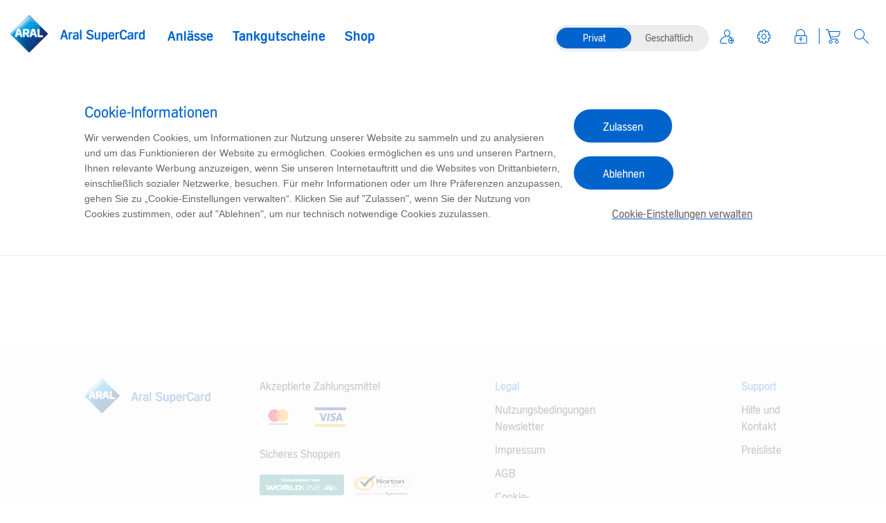

--- FILE ---
content_type: text/html; charset=UTF-8
request_url: https://www.aral-supercard.de/shop/kategorie/esupercard/individuelles-motiv-erstellen?type=SHOP_FUEL
body_size: 5062
content:
<!DOCTYPE html>
<html dir="ltr" lang="de-DE">
<head>
<link rel="preconnect" href="//typo3.org">
<link rel="preconnect" href="//dccdn.de">
<link rel="preconnect" href="//www.googletagmanager.com">
<link rel="preconnect" href="//business.aral-supercard.de">
<link rel="preconnect" href="//www.aral-supercard.de">
<link rel="preconnect" href="//www.enable-javascript.com">
<link rel="preconnect" href="//gcs.tp-de.net">
<link rel="preconnect" href="//www.facebook.com">
<link rel="preconnect" href="//de.linkedin.com">
<link rel="preconnect" href="//www.xing.com">
<link rel="preconnect" href="//userlike-cdn-widgets.s3-eu-west-1.amazonaws.com">
<link rel="preload" href="https://dccdn.de/www.aral-supercard.de/typo3conf/ext/provider/Resources/Public/fonts/aral/AralV3-Light.woff" as="font" type="font/woff" crossorigin>
<link rel="preload" href="https://dccdn.de/www.aral-supercard.de/typo3conf/ext/provider/Resources/Public/fonts/aral/AralV3-Bold.woff" as="font" type="font/woff" crossorigin>
<link rel="preload" href="https://dccdn.de/www.aral-supercard.de/typo3conf/ext/provider/Resources/Public/fonts/aral/AralV3-Regular.woff" as="font" type="font/woff" crossorigin>
<link rel="preload" href="https://dccdn.de/www.aral-supercard.de/typo3conf/ext/provider/Resources/Public/fonts/aral/AralV3-BoldExtended.woff" as="font" type="font/woff" crossorigin>
<link rel="preload" href="https://dccdn.de/www.aral-supercard.de/typo3conf/ext/provider/Resources/Public/fonts/icon-font/aral-supercard-icons-1701873441.ttf?cvjey2" as="font" type="font/ttf" crossorigin>

<link rel="dns-prefetch" href="//typo3.org">
<link rel="dns-prefetch" href="//dccdn.de">
<link rel="dns-prefetch" href="//www.googletagmanager.com">
<link rel="dns-prefetch" href="//business.aral-supercard.de">
<link rel="dns-prefetch" href="//www.aral-supercard.de">
<link rel="dns-prefetch" href="//www.enable-javascript.com">
<link rel="dns-prefetch" href="//gcs.tp-de.net">
<link rel="dns-prefetch" href="//www.facebook.com">
<link rel="dns-prefetch" href="//de.linkedin.com">
<link rel="dns-prefetch" href="//www.xing.com">
<link rel="dns-prefetch" href="//userlike-cdn-widgets.s3-eu-west-1.amazonaws.com">

<meta charset="utf-8">
<!-- 
	build by sitepackagebuilder.com

	This website is powered by TYPO3 - inspiring people to share!
	TYPO3 is a free open source Content Management Framework initially created by Kasper Skaarhoj and licensed under GNU/GPL.
	TYPO3 is copyright 1998-2026 of Kasper Skaarhoj. Extensions are copyright of their respective owners.
	Information and contribution at https://typo3.org/
-->




<meta name="description" content="" />
<meta name="keywords" content="" />
<meta name="og:description" content="" />
<meta name="og:title" content="eSuperCard Generator" />
<meta http-equiv="x-ua-compatible" content="IE=edge" />
<meta name="generator" content="TYPO3 CMS" />
<meta name="viewport" content="width=device-width, initial-scale=1" />
<meta name="robots" content="index,follow" />
<meta name="author" content="Aral SuperCard" />
<meta name="twitter:card" content="summary" />
<meta name="apple-mobile-web-app-capable" content="no" />


<link rel="stylesheet" href="https://dccdn.de/www.aral-supercard.de/typo3temp/assets/compressed/merged-ce1ca62bf4cd15b094ee5af69e476e28-a48831635a9ba6de35a34315d316a73e.1755850562.css" media="all">


<script src="https://dccdn.de/www.aral-supercard.de/typo3temp/assets/compressed/merged-8bb4bab945b023f8293bb2059868955c-9f8a97abd5f92f92d442a39351df5a94.1755850562.js"></script>
<script src="https://dccdn.de/www.aral-supercard.de/typo3temp/assets/compressed/anshin-441c60a8a69e0845e21c6479429b04c4.1747295910.js" defer="defer"></script>



<title>eSuperCard Generator</title>        <meta http-equiv="X-UA-Compatible" content="IE=edge">
        <link rel="apple-touch-icon" sizes="120x120" href="https://dccdn.de/www.aral-supercard.de/typo3conf/ext/provider/Resources/Public/img/favicon/apple-touch-icon.png">
        <link rel="icon" type="image/png" sizes="32x32" href="https://dccdn.de/www.aral-supercard.de/typo3conf/ext/provider/Resources/Public/img/favicon/favicon-32x32.png">
        <link rel="icon" type="image/png" sizes="16x16" href="https://dccdn.de/www.aral-supercard.de/typo3conf/ext/provider/Resources/Public/img/favicon/favicon-16x16.png">
        <link rel="mask-icon" href="https://dccdn.de/www.aral-supercard.de/typo3conf/ext/provider/Resources/Public/img/favicon/safari-pinned-tab.svg" color="#ffffff">
        <link rel="shortcut icon" href="https://dccdn.de/www.aral-supercard.de/typo3conf/ext/provider/Resources/Public/img/favicon/favicon.ico">
        <meta name="msapplication-TileColor" content="#ffffff">
        <meta name="msapplication-config" content="https://dccdn.de/www.aral-supercard.de/typo3conf/ext/provider/Resources/Public/img/favicon/browserconfig.xml">
        <meta name="theme-color" content="#ffffff">
        <meta name="google-site-verification" content="vWdm3d3RkAqrEXneZlgKbW3PxqxaQFEcqaCP92w-cXw">                            <style>
        .alert.alert-warning {
            background-color: #fff3cd;
            border-color: #ffeeba;
            color: #856404;
        }
    </style>
<meta name="csrf-token" content="xGnY5sEnSzze1qwQ26VwUwPdHZK9z0nqYSVCkSpR">                             <script>
      window.COOKIE_DOMAINS = ["aral-supercard.de","business.aral-supercard.de"];
      window.GTM_ID = 'GTM-MMSDLRH';
      window.CONSENT_DOMAIN = '.aral-supercard.de';
      window.dataLayer = window.dataLayer || [];
      dataLayer = [{"pageUrl":"https:\/\/www.aral-supercard.de\/shop\/kategorie\/esupercard\/individuelles-motiv-erstellen","loginStatus":"logged out","debitorenID":"undefined","contentSection_1":"shop","contentSection_2":"kategorie","contentSection_3":"esupercard"}];
          </script>
<noscript>
        <iframe src="https://www.googletagmanager.com/ns.html?id=GTM-MMSDLRH"
                height="0"
                width="0"
                style="display:none; visibility:hidden"
        ></iframe>
    </noscript>
             </head>
<body>

    <noscript>
        <iframe src="https://www.googletagmanager.com/ns.html?id=GTM-MMSDLRH"
                height="0"
                width="0"
                style="display:none; visibility:hidden"
        ></iframe>
    </noscript>



<header class="ap-header">
    <div class="ap-navbar__container ap-section--theme-white">
        <div class="container-fluid">
            <div class="row align-items-center">
                <div class="col-2 d-lg-none">
                    <button class="ap-burger js-ap-burger" aria-label="Navigationsmenü" role="button">
                        <span class="ap-burger__container">
                            <span class="ap-burger__inner"></span>
                        </span>
                    </button>
                </div>
                <div class="col-8 col-lg-8 col-xl-6 no-relative d-lg-flex h-lg-100 align-items-center">
                    <div class="ap-logo ap-navbar__logo">
                                                    <a href="/" title="Logo Aral Supercard">
                                                                                            <img alt="Logo Aral Supercard" title="Logo Aral Supercard" width="195" height="60"
                                     src="https://dccdn.de/www.aral-supercard.de/typo3conf/ext/provider/Resources/Public/img/logo/aral_logo.svg">
                                                            </a>
                    </div>
                    <div class="d-none d-lg-block" style="height: 100%">
                        <nav class="ap-navbar">
                            <ul class="ap-menu ap-menu--main">
    
        <li class="ap-navbar__item" data-target="#navbar-meta--sub1">
            <a href="/anlaesse"
   title="Anlässe"
   class="ap-navbar__link   "
   target="_self">
    Anlässe
    
</a>


            
                <div class="ap-navbar--sub" id="navbar-meta--sub1">
                    <ul>
                        
                            <li>
                                <a href="/anlaesse/geschenkidee-fuer-jeden-anlass"
   title="Geschenkidee für jeden Anlass"
   class="ap-navbar__link   "
   target="_self">
    Geschenkidee für jeden Anlass
    
</a>




                                
                            </li>
                        
                            <li>
                                <a href="/anlaesse/tankgutschein-selbst-gestalten"
   title="Tankgutschein selbst gestalten"
   class="ap-navbar__link   "
   target="_self">
    Tankgutschein selbst gestalten
    
</a>




                                
                            </li>
                        
                            <li>
                                <a href="/anlaesse/geschenk-zum-neuen-auto"
   title="Geschenk zum neuen Auto"
   class="ap-navbar__link   "
   target="_self">
    Geschenk zum neuen Auto
    
</a>




                                
                            </li>
                        
                            <li>
                                <a href="/anlaesse/geschenk-zum-18-geburtstag"
   title="Geschenk zum 18. Geburtstag"
   class="ap-navbar__link   "
   target="_self">
    Geschenk zum 18. Geburtstag
    
</a>




                                
                            </li>
                        
                            <li>
                                <a href="/anlaesse/geschenk-zum-fuehrerschein"
   title="Geschenk zum Führerschein"
   class="ap-navbar__link   "
   target="_self">
    Geschenk zum Führerschein
    
</a>




                                
                            </li>
                        
                    </ul>
                </div>
            
        </li>

    
        <li class="ap-navbar__item" data-target="#navbar-meta--sub2">
            <a href="/tankgutscheine"
   title="Tankgutscheine"
   class="ap-navbar__link   "
   target="_self">
    Tankgutscheine
    
</a>


            
                <div class="ap-navbar--sub" id="navbar-meta--sub2">
                    <ul>
                        
                            <li>
                                <a href="/esupercard"
   title="eSuperCard"
   class="ap-navbar__link   "
   target="_self">
    eSuperCard
    
</a>




                                
                            </li>
                        
                            <li>
                                <a href="/me4you-gutscheinkarte"
   title="Me4You"
   class="ap-navbar__link   "
   target="_self">
    Me4You
    
</a>




                                
                            </li>
                        
                            <li>
                                <a href="/tankgutscheine/gutscheinkarte/for-you"
   title="For You"
   class="ap-navbar__link   "
   target="_self">
    For You
    
</a>




                                
                            </li>
                        
                            <li>
                                <a href="/tankgutscheine/gutscheinkarte/sammelkarten"
   title="Sammelkarten"
   class="ap-navbar__link   "
   target="_self">
    Sammelkarten
    
</a>




                                
                                    <ul class="ap-navbar--subsub">
                                        
                                            <li>
                                                <a href="/tankgutscheine/gutscheinkarte/sammelkarten/fussball"
   title="Fußball"
   class="ap-navbar__link   "
   target="_self">
    Fußball
    
</a>


                                            </li>
                                        
                                            <li>
                                                <a href="/tankgutscheine/gutscheinkarte/sammelkarten/pummeleinhorn"
   title="Pummeleinhorn"
   class="ap-navbar__link   "
   target="_self">
    Pummeleinhorn
    
</a>


                                            </li>
                                        
                                    </ul>
                                
                            </li>
                        
                            <li>
                                <a href="/tankgutscheine/gutscheinkarte/aral-tankgutschein-online-kaufen"
   title="Standardkarten"
   class="ap-navbar__link   "
   target="_self">
    Standardkarten
    
</a>




                                
                            </li>
                        
                            <li>
                                <a href="/tankgutscheine/geschenkverpackungen"
   title="Geschenkverpackungen"
   class="ap-navbar__link   "
   target="_self">
    Geschenkverpackungen
    
</a>




                                
                            </li>
                        
                    </ul>
                </div>
            
        </li>

    
        <li class="ap-navbar__item" data-target="#navbar-meta--sub3">
            <a href="/shop"
   title="Shop"
   class="ap-navbar__link active  "
   target="_self">
    Shop
    
</a>


            
        </li>

    
</ul>

                        </nav>
                    </div>
                </div>

                <div class="col-2 col-lg-4 col-xl-6 no-relative" style="height: 100%;">
                    <nav class="ap-navbar ap-navbar--meta">
                                                <div class="ap-subsidiary-switcher d-none d-lg-flex">
                            <div class="ap-subsidiary-switcher-wrapper">
                                
                            </div>
                        </div>
                        
                        
                        <div class="ap-context-switcher d-none d-lg-flex">
                            <div
                                class="ap-context-switcher__buttons ap-context--b2c">

                                
                                <a href=""
                                   class="ap-context-switcher__link ap-context-switcher--b2c ap-context--active">
                                    <i class="ap-icon ap-icon-user"></i>
                                    <span>Privat</span></a>
                                <a href="https://business.aral-supercard.de"
                                   class="ap-context-switcher__link ap-context-switcher--b2b ">
                                    <i class="ap-icon ap-icon-business-partner"></i>
                                    <span>Geschäftlich</span></a>

                                                            </div>
                        </div>

                                                <ul class="d-none d-lg-flex">
                                                        
                                <li class="ap-navbar__item" data-target="#navbar--sub1">
                                    <a href="/neukunde" title="Neukunde" class="ap-navbar__link">
                                        
                                                <i class="ap-icon ap-icon-new-account"></i>
                                                <span>Neukunde</span>
                                            
                                    </a>

                                    
                                </li>
                            
                                <li class="ap-navbar__item" data-target="#navbar--sub2">
                                    <a href="/services" title="Services" class="ap-navbar__link">
                                        
                                                <i class="ap-icon ap-icon-settings"></i>
                                                <span>Services</span>
                                            
                                    </a>

                                    
                                        <div class="ap-navbar--sub" id="navbar--sub2">
                                            <ul>
                                                
                                                    <li>
                                                        <a href="/newsletter" title="Newsletter" class="ap-navbar__link ap-navbar__link-sub">
                                                            Newsletter
                                                        </a>
                                                        
                                                    </li>
                                                
                                                    <li>
                                                        <a href="/services/karte-aktivieren" title="Karte aktivieren" class="ap-navbar__link ap-navbar__link-sub">
                                                            Karte aktivieren
                                                        </a>
                                                        
                                                    </li>
                                                
                                                    <li>
                                                        <a href="/services/kartenguthaben-abrufen" title="Kartenguthaben abrufen" class="ap-navbar__link ap-navbar__link-sub">
                                                            Kartenguthaben abrufen
                                                        </a>
                                                        
                                                    </li>
                                                
                                                    <li>
                                                        <a href="/services/karte-registrieren" title="Karte registrieren" class="ap-navbar__link ap-navbar__link-sub">
                                                            Karte registrieren
                                                        </a>
                                                        
                                                    </li>
                                                
                                                    <li>
                                                        <a href="/hilfe" title="Hilfe-Center" class="ap-navbar__link ap-navbar__link-sub">
                                                            Hilfe-Center
                                                        </a>
                                                        
                                                    </li>
                                                
                                            </ul>
                                        </div>
                                    
                                </li>
                            
                                <li class="ap-navbar__item" data-target="#navbar--sub3">
                                    <a href="/login" title="Login" class="ap-navbar__link">
                                        
                                                <i class="ap-icon ap-icon-lock-closed"></i>
                                                <span>Login</span>
                                            
                                    </a>

                                    
                                </li>
                            
                        </ul>
                                                <span class="d-none d-lg-block ap-menu--spacer"></span>
                        <ul>
                                                        <li class="ap-navbar__item">
                                <a href="https://www.aral-supercard.de/shop/warenkorb" aria-label="Warenkorb" class="ap-cart-link ap-navbar__link">
                        <i class="ap-icon ap-icon-cart"></i>
                        <span class="ap-cart-link__count"></span>
                    </a>
                            </li>
                                                        <li class="ap-navbar__item ap-navbar__searchbar">
                                <form method="get" action="/suchen">
                                    <button type="submit" name="submitSearch"
                                            class="ap-submit ap-icon ap-icon ap-icon-magnifier"
                                            aria-label="Open Search"></button>
                                    <input type="text" name="q" class="ap-search" placeholder="Suchbegriff"
                                           maxlength="2147483647">
                                    <div class="ap-close">
                                        <div class="ap-close__inner"></div>
                                    </div>
                                </form>
                            </li>
                        </ul>
                                            </nav>
                </div>
            </div>
        </div>

    </div>

</header>





<main class="ap-main">
    <noscript>
    <div class="container-fluid" id="noscript">
        <div class="row">
            <div class="col-md-12">
                <div class="container">
                    <div class="row">
                        <div class="column-12">
                            <h3>JavaScript deaktiviert!</h3>

                            <p>Um den vollen Funktionsumfang dieser Webseite zu erfahren, benötigen Sie JavaScript.<br>
                                Eine Anleitung wie Sie JavaScript in Ihrem Browser aktivieren finden Sie
                                <a href="https://www.enable-javascript.com/de/" target="_blank">hier</a>.</p>
                        </div>
                    </div>
                </div>
            </div>
        </div>
    </div>
</noscript>

<div id="ap-cookie-wall"></div>


    
        
                
                




<div class="container-fluid ap-breadcrumb ap-section--theme-white">
    <div class="row justify-content-center">
        <div class="col-10">
            <ul>
                
                    
                        <li>
                            <a title="Home" class="active">
                                Home
                            </a>
                        </li>
                    

                
                    
                        <li>
                            <a href="/shop" title="Shop" class="active">
                                Shop
                            </a>
                        </li>
                    

                
            </ul>
        </div>
    </div>
</div>


            
        <div class="ap-section ap-section--theme-white ap-button--theme-white">
    <div class="container-fluid">
        
            
        
    

<div class="row ap-content__row justify-content-center">
    <div class="col-12 col-md-10">
        
            <div class="hide-typo3">
                    <!-- Desktop -->
        <iframe id="iframe_gcs1808"
                src="https://gcs.tp-de.net/F1808/reference/a0f87b4c-d101-465c-8ee0-4267aeaf6279/category/shop_fuel?TRACKING"
                width="100%"
                style="width: 100%; border: 0 none;" hspace="0"
                vspace="0" marginHeight="0" marginWidth="0" scrolling="no" frameBorder="0"></iframe>
    </div>
        
    </div>
</div>

        
    </div>
</div>

    
    
    
            
</main>


<div class="ap-navbar__overlay">
    <div class="ap-navbar__overlay-inner">
        <nav class="ap-navbar">
            <ul>
                
                    <li class="ap-navbar__item">
                        <a href="/anlaesse" title="Anlässe" class="ap-navbar__link">
                            <span>Anlässe</span>
                        </a>

                        
                                <span class="ap-navbar__arrow ap-icon ap-icon-arrow-down_1"
                                      data-target="#navbar-overlay--sub0" aria-expanded="false"></span>
                        
                    </li>
                    
                        <div class="ap-navbar--sub" id="navbar-overlay--sub0">
                            <ul>
                                
                                    <li class="ap-navbar__item">
                                        <a href="/anlaesse/geschenkidee-fuer-jeden-anlass" title="Geschenkidee für jeden Anlass" class="ap-navbar__link">
                                            <span>Geschenkidee für jeden Anlass</span>
                                        </a>

                                        
                                    </li>
                                    
                                
                                    <li class="ap-navbar__item">
                                        <a href="/anlaesse/tankgutschein-selbst-gestalten" title="Tankgutschein selbst gestalten" class="ap-navbar__link">
                                            <span>Tankgutschein selbst gestalten</span>
                                        </a>

                                        
                                    </li>
                                    
                                
                                    <li class="ap-navbar__item">
                                        <a href="/anlaesse/geschenk-zum-neuen-auto" title="Geschenk zum neuen Auto" class="ap-navbar__link">
                                            <span>Geschenk zum neuen Auto</span>
                                        </a>

                                        
                                    </li>
                                    
                                
                                    <li class="ap-navbar__item">
                                        <a href="/anlaesse/geschenk-zum-18-geburtstag" title="Geschenk zum 18. Geburtstag" class="ap-navbar__link">
                                            <span>Geschenk zum 18. Geburtstag</span>
                                        </a>

                                        
                                    </li>
                                    
                                
                                    <li class="ap-navbar__item">
                                        <a href="/anlaesse/geschenk-zum-fuehrerschein" title="Geschenk zum Führerschein" class="ap-navbar__link">
                                            <span>Geschenk zum Führerschein</span>
                                        </a>

                                        
                                    </li>
                                    
                                
                            </ul>
                        </div>
                    
                
                    <li class="ap-navbar__item">
                        <a href="/tankgutscheine" title="Tankgutscheine" class="ap-navbar__link">
                            <span>Tankgutscheine</span>
                        </a>

                        
                                <span class="ap-navbar__arrow ap-icon ap-icon-arrow-down_1"
                                      data-target="#navbar-overlay--sub1" aria-expanded="false"></span>
                        
                    </li>
                    
                        <div class="ap-navbar--sub" id="navbar-overlay--sub1">
                            <ul>
                                
                                    <li class="ap-navbar__item">
                                        <a href="/esupercard" title="eSuperCard" class="ap-navbar__link">
                                            <span>eSuperCard</span>
                                        </a>

                                        
                                    </li>
                                    
                                
                                    <li class="ap-navbar__item">
                                        <a href="/me4you-gutscheinkarte" title="Me4You" class="ap-navbar__link">
                                            <span>Me4You</span>
                                        </a>

                                        
                                    </li>
                                    
                                
                                    <li class="ap-navbar__item">
                                        <a href="/tankgutscheine/gutscheinkarte/for-you" title="For You" class="ap-navbar__link">
                                            <span>For You</span>
                                        </a>

                                        
                                    </li>
                                    
                                
                                    <li class="ap-navbar__item">
                                        <a href="/tankgutscheine/gutscheinkarte/sammelkarten" title="Sammelkarten" class="ap-navbar__link">
                                            <span>Sammelkarten</span>
                                        </a>

                                        
                                                <span class="ap-navbar__arrow sub ap-icon ap-icon-arrow-down_1"
                                                      data-target="#navbar-overlay--subsub13"
                                                      aria-expanded="false"></span>
                                        
                                    </li>
                                    
                                        <div class="ap-navbar--subsub"
                                             id="navbar-overlay--subsub13">
                                            <ul>
                                                
                                                    <li class="ap-navbar__item">
                                                        <a href="/tankgutscheine/gutscheinkarte/sammelkarten/fussball" title="Fußball" class="ap-navbar__link">
                                                            <span>Fußball</span>
                                                        </a>
                                                    </li>
                                                
                                                    <li class="ap-navbar__item">
                                                        <a href="/tankgutscheine/gutscheinkarte/sammelkarten/pummeleinhorn" title="Pummeleinhorn" class="ap-navbar__link">
                                                            <span>Pummeleinhorn</span>
                                                        </a>
                                                    </li>
                                                
                                            </ul>
                                        </div>
                                    
                                
                                    <li class="ap-navbar__item">
                                        <a href="/tankgutscheine/gutscheinkarte/aral-tankgutschein-online-kaufen" title="Standardkarten" class="ap-navbar__link">
                                            <span>Standardkarten</span>
                                        </a>

                                        
                                    </li>
                                    
                                
                                    <li class="ap-navbar__item">
                                        <a href="/tankgutscheine/geschenkverpackungen" title="Geschenkverpackungen" class="ap-navbar__link">
                                            <span>Geschenkverpackungen</span>
                                        </a>

                                        
                                    </li>
                                    
                                
                            </ul>
                        </div>
                    
                
                    <li class="ap-navbar__item">
                        <a href="/shop" title="Shop" class="ap-navbar__link active">
                            <span>Shop</span>
                        </a>

                        
                    </li>
                    
                
            </ul>
        </nav>
        <hr class="ap-hr--grey">
        <nav class="ap-navbar ap-navbar--meta ap-navbar--burger">
                        <div class="ap-context-switcher ap-context-switcher--burger">
                <div
                    class="ap-context-switcher__buttons ap-context--b2c">
                    <a href="https://www.aral-supercard.de"
                       class="ap-context-switcher__link ap-context-switcher--b2c ap-context--active">
                        <i class="ap-icon ap-icon-user"></i>
                        <span>Privat</span></a>
                    <a href="https://business.aral-supercard.de"
                       class="ap-context-switcher__link ap-context-switcher--b2b ">
                        <i class="ap-icon ap-icon-business-partner"></i>
                        <span>Geschäftlich</span></a>
                </div>
            </div>
                        <ul>
                                
                    <li class="ap-navbar__item" data-target="#navbar--sub1">
                        <a href="/neukunde" title="Neukunde" class="ap-navbar__link">
                            
                                    <i class="ap-icon ap-icon-new-account"></i>
                                    <span>Neukunde</span>
                                
                        </a>
                        
                    </li>
                    
                
                    <li class="ap-navbar__item" data-target="#navbar--sub2">
                        <a href="/services" title="Services" class="ap-navbar__link">
                            
                                    <i class="ap-icon ap-icon-settings"></i>
                                    <span>Services</span>
                                
                        </a>
                        
                                        <span class="ap-navbar__arrow ap-icon ap-icon-arrow-down_1"
                                              data-target="#navbar-overlay-meta--sub2"
                                              aria-expanded="false"></span>
                        
                    </li>
                    
                        <div class="ap-navbar--sub" id="navbar-overlay-meta--sub2">
                            <ul>
                                
                                    <li class="ap-navbar__item">
                                        <a href="/newsletter" title="Newsletter" class="ap-navbar__link">
                                            <span>Newsletter</span>
                                        </a>
                                        
                                    </li>
                                    
                                
                                    <li class="ap-navbar__item">
                                        <a href="/services/karte-aktivieren" title="Karte aktivieren" class="ap-navbar__link">
                                            <span>Karte aktivieren</span>
                                        </a>
                                        
                                    </li>
                                    
                                
                                    <li class="ap-navbar__item">
                                        <a href="/services/kartenguthaben-abrufen" title="Kartenguthaben abrufen" class="ap-navbar__link">
                                            <span>Kartenguthaben abrufen</span>
                                        </a>
                                        
                                    </li>
                                    
                                
                                    <li class="ap-navbar__item">
                                        <a href="/services/karte-registrieren" title="Karte registrieren" class="ap-navbar__link">
                                            <span>Karte registrieren</span>
                                        </a>
                                        
                                    </li>
                                    
                                
                                    <li class="ap-navbar__item">
                                        <a href="/hilfe" title="Hilfe-Center" class="ap-navbar__link">
                                            <span>Hilfe-Center</span>
                                        </a>
                                        
                                    </li>
                                    
                                
                            </ul>
                        </div>
                    
                
                    <li class="ap-navbar__item" data-target="#navbar--sub3">
                        <a href="/login" title="Login" class="ap-navbar__link">
                            
                                    <i class="ap-icon ap-icon-lock-closed"></i>
                                    <span>Login</span>
                                
                        </a>
                        
                    </li>
                    
                
            </ul>
        </nav>
    </div>
</div>






<footer class="ap-footer">
    <div class="container-fluid">
        <div class="row">
            <div class="ap-logo col-12 offset-md-1 col-md-10 col-xl-2 d-md-flex">
                <a href="/" title="Logo Aral Supercard">
                    <img alt="Logo Aral Supercard" title="Logo Aral Supercard" width="195" height="60"
                         src="https://dccdn.de/www.aral-supercard.de/typo3conf/ext/provider/Resources/Public/img/logo/aral_logo.svg">
                </a>
            </div>
            <div class="col-12 offset-md-1 offset-xl-0 col-md-10 col-xl-3">
                                <p class="ap-footer--text">Akzeptierte Zahlungsmittel</p>
                <div class="d-flex ap-payment-logos flex-wrap">
                    <img src="https://dccdn.de/www.aral-supercard.de/typo3conf/ext/provider/Resources/Public/img/logo/mastercard_logo.svg"
                         height="30" width="37" alt="MasterCard" title="MasterCard"/>
                    <img src="https://dccdn.de/www.aral-supercard.de/typo3conf/ext/provider/Resources/Public/img/logo/visa_logo.svg"
                         height="30" width="47" alt="Visa" title="Visa"/>
                </div>
                <p class="ap-footer--text">Sicheres Shoppen</p>
                <div class="d-flex ap-payment-logos flex-wrap">
                    <img src="https://dccdn.de/www.aral-supercard.de/typo3conf/ext/provider/Resources/Public/img/logo/worldline.png"
                         height="30" width="62" alt="Worldline" title="Worldline"/>
                    <img src="https://dccdn.de/www.aral-supercard.de/typo3conf/ext/provider/Resources/Public/img/logo/norton-secured.png"
                         height="30" width="56" alt="Norton Secured" title="Norton Secured"/>
                </div>
                                                <p class="ap-footer--text">Folge uns</p>
                                <div class="d-flex ap-payment-logos flex-wrap">
                    <a href="https://www.facebook.com/AralSuperCard/" title="Link Aral SuperCard auf Facebook"
                       target="_blank"><img
                            src="https://dccdn.de/www.aral-supercard.de/typo3conf/ext/provider/Resources/Public/img/logo/logo-facebook.svg"
                            height="30" width="62" alt="Logo Facebook" title="Logo Facebook"/></a>
                    <a href="https://de.linkedin.com/company/aral-supercard" title="Link Aral SuperCard auf LinkedIn"
                       target="_blank"><img
                            src="https://dccdn.de/www.aral-supercard.de/typo3conf/ext/provider/Resources/Public/img/logo/logo-linkedin.svg"
                            height="30" width="56" alt="Logo LinkedIn" title="Logo LinkedIn"/></a>
                    <a href="https://www.xing.com/pages/aral-supercard" title="Link Aral SuperCard auf Xing"
                       target="_blank"><img
                            src="https://dccdn.de/www.aral-supercard.de/typo3conf/ext/provider/Resources/Public/img/logo/logo-xing.svg"
                            height="30" width="56" alt="Logo Xing" title="Logo Xing"/></a>
                </div>
            </div>
            <div class="col-12 offset-md-1 offset-xl-0 col-md-10 col-xl-5">
                <div class="row">
                    <div class="col-12 col-sm-4">
                        <nav class="ap-navbar ap-navbar--footer">
                           
    <ul>
        <li class="ap-navbar__item"><span
            class="ap-navbar__link ap_navbar__headline">Legal</span></li>
        
            <li class="ap-navbar__item" data-target="#navbar--sub1">
                
                        <a href="/nutzungsbedingungen-newsletter" title="Nutzungsbedingungen Newsletter" class="ap-navbar__link">
                            Nutzungsbedingungen Newsletter
                        </a>
                    
            </li>
        
            <li class="ap-navbar__item" data-target="#navbar--sub2">
                
                        <a href="/impressum" title="Impressum" class="ap-navbar__link">
                            Impressum
                        </a>
                    
            </li>
        
            <li class="ap-navbar__item" data-target="#navbar--sub3">
                
                        <a href="/agb" title="AGB" class="ap-navbar__link">
                            AGB
                        </a>
                    
            </li>
        
            <li class="ap-navbar__item" data-target="#navbar--sub4">
                
                        <a href="#"
                           class="ap-navbar__link"
                           id="ap-cookie-preferences"
                           title="Cookie-Information">
                            Cookie-Information
                        </a>
                    
            </li>
        
            <li class="ap-navbar__item" data-target="#navbar--sub5">
                
                        <a href="/datenschutz" title="Datenschutz" class="ap-navbar__link">
                            Datenschutz
                        </a>
                    
            </li>
        
            <li class="ap-navbar__item" data-target="#navbar--sub6">
                
                        <a href="/seitenstruktur" title="Seitenstruktur" class="ap-navbar__link">
                            Seitenstruktur
                        </a>
                    
            </li>
        
    </ul>


                        </nav>
                    </div>
                    <div class="col-12 col-sm-4">
                        <nav class="ap-navbar ap-navbar--footer">
                            

                        </nav>
                    </div>
                    <div class="col-12 col-sm-4">
                        <nav class="ap-navbar ap-navbar--footer">
                            
    <ul>
        <li class="ap-navbar__item"><span class="ap-navbar__link ap_navbar__headline">Support</span>
        </li>
        
            <li class="ap-navbar__item" data-target="#navbar--sub1">
                <a href="/hilfe" title="Hilfe und Kontakt" class="ap-navbar__link">
                    Hilfe und Kontakt
                </a>
            </li>
        
            <li class="ap-navbar__item" data-target="#navbar--sub2">
                <a href="/preisliste" title="Preisliste" target="_blank" class="ap-navbar__link">
                    Preisliste
                </a>
            </li>
        
    </ul>


                        </nav>
                    </div>
                </div>
            </div>
            <div class="ap-copyright col-12 offset-md-1 offset-xl-3 col-md-5 col-xl-2 align-items-end">
                <p class="ap-text-grey">Copyright ©
                    2026
                    Aral
                </p>
            </div>
            <div class="ap-copyright__text d-flex align-items-end justify-content-md-end col-12 col-md-5 col-xl-6">
                <span class="ap-text-grey">Aral – ein Unternehmen der BP Group</span>
                <img src="https://dccdn.de/www.aral-supercard.de/typo3conf/ext/provider/Resources/Public/img/logo/bp.png" height="48"
                     width="36"
                     alt="BP Group" title="BP Group"/>
            </div>
        </div>
    </div>
</footer>



        <script src="https://gcs.tp-de.net/F1808/embed.js"></script>
        <script async type="text/javascript" src="https://userlike-cdn-widgets.s3-eu-west-1.amazonaws.com/735d609ea45d474281c09e63c8f0ec1570cf82d3cf1f4110b4b98d4ce3f93a22.js"></script>
</body>
</html>

--- FILE ---
content_type: text/css
request_url: https://dccdn.de/www.aral-supercard.de/typo3temp/assets/compressed/merged-ce1ca62bf4cd15b094ee5af69e476e28-a48831635a9ba6de35a34315d316a73e.1755850562.css
body_size: 69773
content:
@charset 'UTF-8';.slick-slider{position:relative;display:block;box-sizing:border-box;-webkit-user-select:none;-moz-user-select:none;-ms-user-select:none;user-select:none;-webkit-touch-callout:none;-khtml-user-select:none;-ms-touch-action:pan-y;touch-action:pan-y;-webkit-tap-highlight-color:transparent;}.slick-list{position:relative;display:block;overflow:hidden;margin:0;padding:0;}.slick-list:focus{outline:none;}.slick-list.dragging{cursor:pointer;cursor:hand;}.slick-slider .slick-track,.slick-slider .slick-list{-webkit-transform:translate3d(0,0,0);-moz-transform:translate3d(0,0,0);-ms-transform:translate3d(0,0,0);-o-transform:translate3d(0,0,0);transform:translate3d(0,0,0);}.slick-track{position:relative;top:0;left:0;display:block;margin-left:auto;margin-right:auto;}.slick-track:before,.slick-track:after{display:table;content:'';}.slick-track:after{clear:both;}.slick-loading .slick-track{visibility:hidden;}.slick-slide{display:none;float:left;height:100%;min-height:1px;}[dir='rtl'] .slick-slide{float:right;}.slick-slide img{display:block;}.slick-slide.slick-loading img{display:none;}.slick-slide.dragging img{pointer-events:none;}.slick-initialized .slick-slide{display:block;}.slick-loading .slick-slide{visibility:hidden;}.slick-vertical .slick-slide{display:block;height:auto;border:1px solid transparent;}.slick-arrow.slick-hidden{display:none;}.slick-loading .slick-list{background:#fff url('../../../typo3conf/ext/provider/Resources/Public/vendor/slick/./ajax-loader.gif') center center no-repeat;}@font-face{font-family:'slick';font-weight:normal;font-style:normal;src:url('../../../typo3conf/ext/provider/Resources/Public/vendor/slick/./fonts/slick.eot');src:url('../../../typo3conf/ext/provider/Resources/Public/vendor/slick/./fonts/slick.eot?#iefix') format('embedded-opentype'),url('../../../typo3conf/ext/provider/Resources/Public/vendor/slick/./fonts/slick.woff') format('woff'),url('../../../typo3conf/ext/provider/Resources/Public/vendor/slick/./fonts/slick.ttf') format('truetype'),url('../../../typo3conf/ext/provider/Resources/Public/vendor/slick/./fonts/slick.svg#slick') format('svg');}.slick-prev,.slick-next{font-size:0;line-height:0;position:absolute;top:50%;display:block;width:20px;height:20px;padding:0;-webkit-transform:translate(0,-50%);-ms-transform:translate(0,-50%);transform:translate(0,-50%);cursor:pointer;color:transparent;border:none;outline:none;background:transparent;}.slick-prev:hover,.slick-prev:focus,.slick-next:hover,.slick-next:focus{color:transparent;outline:none;background:transparent;}.slick-prev:hover:before,.slick-prev:focus:before,.slick-next:hover:before,.slick-next:focus:before{opacity:1;}.slick-prev.slick-disabled:before,.slick-next.slick-disabled:before{opacity:.25;}.slick-prev:before,.slick-next:before{font-family:'slick';font-size:20px;line-height:1;opacity:.75;color:white;-webkit-font-smoothing:antialiased;-moz-osx-font-smoothing:grayscale;}.slick-prev{left:-25px;}[dir='rtl'] .slick-prev{right:-25px;left:auto;}.slick-prev:before{content:'←';}[dir='rtl'] .slick-prev:before{content:'→';}.slick-next{right:-25px;}[dir='rtl'] .slick-next{right:auto;left:-25px;}.slick-next:before{content:'→';}[dir='rtl'] .slick-next:before{content:'←';}.slick-dotted.slick-slider{margin-bottom:30px;}.slick-dots{position:absolute;bottom:-25px;display:block;width:100%;padding:0;margin:0;list-style:none;text-align:center;}.slick-dots li{position:relative;display:inline-block;width:20px;height:20px;margin:0 5px;padding:0;cursor:pointer;}.slick-dots li button{font-size:0;line-height:0;display:block;width:20px;height:20px;padding:5px;cursor:pointer;color:transparent;border:0;outline:none;background:transparent;}.slick-dots li button:hover,.slick-dots li button:focus{outline:none;}.slick-dots li button:hover:before,.slick-dots li button:focus:before{opacity:1;}.slick-dots li button:before{font-family:'slick';font-size:6px;line-height:20px;position:absolute;top:0;left:0;width:20px;height:20px;content:'•';text-align:center;opacity:.25;color:black;-webkit-font-smoothing:antialiased;-moz-osx-font-smoothing:grayscale;}.slick-dots li.slick-active button:before{opacity:.75;color:black;}.iziModal{display:none;position:fixed;top:0;bottom:0;left:0;right:0;margin:auto;background:#fff;box-shadow:0 0 8px rgba(0,0,0,.3);transition:margin-top .3s ease,height .3s ease;-webkit-transform:translateZ(0);transform:translateZ(0)}.iziModal *{-webkit-font-smoothing:antialiased}.iziModal::after{content:'';width:100%;height:0;opacity:0;position:absolute;left:0;bottom:0;z-index:1;background:linear-gradient(to bottom,transparent 0,rgba(0,0,0,.35) 100%);filter:progid:DXImageTransform.Microsoft.gradient(startColorstr='#00000000',endColorstr='#59000000',GradientType=0);transition:height .3s ease-in-out,opacity .3s ease-in-out;pointer-events:none}.iziModal.hasShadow::after{height:30px;opacity:1}.iziModal .iziModal-progressbar{position:absolute;left:0;top:0;width:100%;z-index:1}.iziModal .iziModal-progressbar>div{height:2px;width:100%}.iziModal .iziModal-header{background:#88a0b9;padding:14px 18px 15px;box-shadow:inset 0 -10px 15px -12px rgba(0,0,0,.3),0 0 0 #555;overflow:hidden;position:relative;z-index:10}.iziModal .iziModal-header-icon{font-size:40px;color:rgba(255,255,255,.5);padding:0 15px 0 0;margin:0;float:left}.iziModal .iziModal-header-title{color:#fff;font-size:18px;font-weight:600;line-height:1.3}.iziModal .iziModal-header-subtitle{color:rgba(255,255,255,.6);font-size:12px;line-height:1.45}.iziModal .iziModal-header-subtitle,.iziModal .iziModal-header-title{display:block;margin:0;padding:0;font-family:Lato,Arial;white-space:nowrap;overflow:hidden;text-overflow:ellipsis;text-align:left}.iziModal .iziModal-header-buttons{position:absolute;top:50%;right:10px;margin:-17px 0 0}.iziModal .iziModal-button{display:block;float:right;z-index:2;outline:0;height:34px;width:34px;border:0;padding:0;margin:0;opacity:.3;border-radius:50%;transition:opacity .5s ease,-webkit-transform .5s cubic-bezier(.16,.81,.32,1);transition:transform .5s cubic-bezier(.16,.81,.32,1),opacity .5s ease;transition:transform .5s cubic-bezier(.16,.81,.32,1),opacity .5s ease,-webkit-transform .5s cubic-bezier(.16,.81,.32,1);background-size:67%!important;-webkit-tap-highlight-color:transparent}.iziModal .iziModal-button-close{background:url([data-uri]) 50% 50% no-repeat}.iziModal .iziModal-button-fullscreen{background:url([data-uri]) 50% 50% no-repeat}.iziModal.isFullscreen .iziModal-button-fullscreen{background:url([data-uri]) 50% 50% no-repeat}.iziModal .iziModal-button-close:hover{-webkit-transform:rotate(180deg);transform:rotate(180deg)}.iziModal .iziModal-button:hover{opacity:.8}.iziModal .iziModal-header.iziModal-noSubtitle{height:auto;padding:10px 15px 12px}.iziModal .iziModal-header.iziModal-noSubtitle .iziModal-header-icon{font-size:23px;padding-right:13px}.iziModal .iziModal-header.iziModal-noSubtitle .iziModal-header-title{font-size:15px;margin:3px 0 0;font-weight:400}.iziModal .iziModal-header.iziModal-noSubtitle .iziModal-header-buttons{right:6px;margin:-16px 0 0}.iziModal .iziModal-header.iziModal-noSubtitle .iziModal-button{height:30px;width:30px}.iziModal-rtl{direction:rtl}.iziModal-rtl .iziModal-header{padding:14px 18px 15px 40px}.iziModal-rtl .iziModal-header-icon{float:right;padding:0 0 0 15px}.iziModal-rtl .iziModal-header-buttons{right:initial;left:10px}.iziModal-rtl .iziModal-button{float:left}.iziModal-rtl .iziModal-header-subtitle,.iziModal-rtl .iziModal-header-title{text-align:right;font-family:Tahoma,Lato,Arial;font-weight:500}.iziModal-rtl .iziModal-header.iziModal-noSubtitle{padding:10px 15px 12px 40px}.iziModal-rtl .iziModal-header.iziModal-noSubtitle .iziModal-header-icon{padding:0 0 0 13px}.iziModal.iziModal-light .iziModal-header-icon{color:rgba(0,0,0,.5)}.iziModal.iziModal-light .iziModal-header-title{color:#000}.iziModal.iziModal-light .iziModal-header-subtitle{color:rgba(0,0,0,.6)}.iziModal.iziModal-light .iziModal-button-close{background:url([data-uri]) 50% 50% no-repeat}.iziModal.iziModal-light .iziModal-button-fullscreen{background:url([data-uri]) 50% 50% no-repeat}.iziModal.iziModal-light.isFullscreen .iziModal-button-fullscreen{background:url([data-uri]) 50% 50% no-repeat}.iziModal .iziModal-loader{background:url([data-uri]) 50% 50% no-repeat #fff;position:absolute;left:0;right:0;top:0;bottom:0;z-index:9}.iziModal .iziModal-content-loader{background:url([data-uri]) 50% 50% no-repeat}.iziModal .iziModal-content:after,.iziModal .iziModal-content:before{content:'';display:table}.iziModal .iziModal-content:after{clear:both}.iziModal .iziModal-content{zoom:1;width:100%;-webkit-overflow-scrolling:touch}.iziModal .iziModal-wrap{width:100%;position:relative;-webkit-overflow-scrolling:touch;overflow-scrolling:touch}.iziModal .iziModal-iframe{border:0;margin:0 0 -6px;width:100%;transition:height .3s ease}.iziModal-overlay{display:block;position:fixed;top:0;left:0;height:100%;width:100%}.iziModal-navigate{position:fixed;left:0;right:0;top:0;bottom:0;pointer-events:none}.iziModal-navigate-caption{position:absolute;left:10px;top:10px;color:#fff;line-height:16px;font-size:9px;font-family:Lato,Arial;letter-spacing:.1em;text-indent:0;text-align:center;width:70px;padding:5px 0;text-transform:uppercase;display:none}.iziModal-navigate-caption::after,.iziModal-navigate-caption::before{position:absolute;top:2px;width:20px;height:20px;text-align:center;line-height:14px;font-size:12px;content:'';background-size:100%!important}.iziModal-navigate-caption:before{left:0;background:url([data-uri]) 50% 50% no-repeat}.iziModal-navigate-caption:after{right:0;background:url([data-uri]) 50% 50% no-repeat}.iziModal-navigate>button{position:fixed;bottom:0;top:0;border:0;height:100%;width:84px;background-size:100%!important;cursor:pointer;padding:0;opacity:.2;transition:opacity .3s ease;pointer-events:all;margin:0;outline:0}.iziModal-navigate>button:hover{opacity:1}.iziModal-navigate-prev{left:50%;background:url([data-uri]) 50% 50% no-repeat}.iziModal-navigate-next{right:50%;background:url([data-uri]) 50% 50% no-repeat}.iziModal.isAttachedTop .iziModal-header{border-top-left-radius:0;border-top-right-radius:0}.iziModal.isAttachedTop{margin-top:0!important;margin-bottom:auto!important;border-top-left-radius:0!important;border-top-right-radius:0!important}.iziModal.isAttachedBottom{margin-top:auto!important;margin-bottom:0!important;border-bottom-left-radius:0!important;border-bottom-right-radius:0!important}.iziModal.isFullscreen{max-width:100%!important;margin:0!important;height:100%!important}.iziModal.isAttached,.iziModal.isFullscreen{border-radius:0!important}.iziModal.hasScroll .iziModal-wrap{overflow-y:auto;overflow-x:hidden}html.iziModal-isAttached,html.iziModal-isOverflow{overflow:hidden}html.iziModal-isAttached body,html.iziModal-isOverflow body{overflow-y:scroll;position:relative}.iziModal ::-webkit-scrollbar{overflow:visible;height:7px;width:7px}.iziModal ::-webkit-scrollbar-thumb{background-color:rgba(0,0,0,.2);background-clip:padding-box;border:solid transparent;border-width:0;min-height:28px;padding:100px 0 0;box-shadow:inset 1px 1px 0 rgba(0,0,0,.1),inset 0 -1px 0 rgba(0,0,0,.07)}.iziModal ::-webkit-scrollbar-thumb:active{background-color:rgba(0,0,0,.4)}.iziModal ::-webkit-scrollbar-button{height:0;width:0}.iziModal ::-webkit-scrollbar-track{background-clip:padding-box;border:solid transparent;border-width:0 0 0 2px}.iziModal.transitionIn .iziModal-header{-webkit-animation:iziM-slideDown .7s cubic-bezier(.7,0,.3,1);animation:iziM-slideDown .7s cubic-bezier(.7,0,.3,1)}.iziModal.transitionIn .iziModal-header .iziModal-header-icon{-webkit-animation:iziM-revealIn 1s cubic-bezier(.16,.81,.32,1) both;animation:iziM-revealIn 1s cubic-bezier(.16,.81,.32,1) both}.iziModal.transitionIn .iziModal-header .iziModal-header-subtitle,.iziModal.transitionIn .iziModal-header .iziModal-header-title{-webkit-animation:iziM-slideIn 1s cubic-bezier(.16,.81,.32,1) both;animation:iziM-slideIn 1s cubic-bezier(.16,.81,.32,1) both}.iziModal.transitionIn .iziModal-header .iziModal-button{-webkit-animation:iziM-revealIn 1.2s cubic-bezier(.7,0,.3,1);animation:iziM-revealIn 1.2s cubic-bezier(.7,0,.3,1)}.iziModal.transitionIn .iziModal-iframe,.iziModal.transitionIn .iziModal-wrap{-webkit-animation:iziM-fadeIn 1.3s;animation:iziM-fadeIn 1.3s}.iziModal.transitionIn .iziModal-header{-webkit-animation-delay:0s;-moz-animation:0s;animation-delay:0s}.iziModal.transitionIn .iziModal-header .iziModal-header-icon,.iziModal.transitionIn .iziModal-header .iziModal-header-title{-webkit-animation-delay:.4s;-moz-animation:.4s;animation-delay:.4s}.iziModal.transitionIn .iziModal-header .iziModal-header-subtitle{-webkit-animation-delay:.5s;-moz-animation:.5s;animation-delay:.5s}.iziModal.transitionOut .iziModal-header,.iziModal.transitionOut .iziModal-header *{transition:none!important}.iziModal .fadeOut,.iziModal-navigate.fadeOut,.iziModal-overlay.fadeOut,.iziModal.fadeOut{-webkit-animation:iziM-fadeOut .5s;animation:iziM-fadeOut .5s;-webkit-animation-fill-mode:forwards;animation-fill-mode:forwards}.iziModal .fadeIn,.iziModal-navigate.fadeIn,.iziModal-overlay.fadeIn,.iziModal.fadeIn{-webkit-animation:iziM-fadeIn .5s;animation:iziM-fadeIn .5s}.iziModal-overlay.comingIn,.iziModal.comingIn{-webkit-animation:iziM-comingIn .5s ease;animation:iziM-comingIn .5s ease}.iziModal-overlay.comingOut,.iziModal.comingOut{-webkit-animation:iziM-comingOut .5s cubic-bezier(.16,.81,.32,1);animation:iziM-comingOut .5s cubic-bezier(.16,.81,.32,1);-webkit-animation-fill-mode:forwards;animation-fill-mode:forwards}.iziModal-overlay.bounceInDown,.iziModal.bounceInDown{-webkit-animation:iziM-bounceInDown .7s ease;animation:iziM-bounceInDown .7s ease}.iziModal-overlay.bounceOutDown,.iziModal.bounceOutDown{-webkit-animation:iziM-bounceOutDown .7s ease;animation:iziM-bounceOutDown .7s ease}.iziModal-overlay.bounceInUp,.iziModal.bounceInUp{-webkit-animation:iziM-bounceInUp .7s ease;animation:iziM-bounceInUp .7s ease}.iziModal-overlay.bounceOutUp,.iziModal.bounceOutUp{-webkit-animation:iziM-bounceOutUp .7s ease;animation:iziM-bounceOutUp .7s ease}.iziModal-overlay.fadeInDown,.iziModal.fadeInDown{-webkit-animation:iziM-fadeInDown .7s cubic-bezier(.16,.81,.32,1);animation:iziM-fadeInDown .7s cubic-bezier(.16,.81,.32,1)}.iziModal-overlay.fadeOutDown,.iziModal.fadeOutDown{-webkit-animation:iziM-fadeOutDown .5s ease;animation:iziM-fadeOutDown .5s ease}.iziModal-overlay.fadeInUp,.iziModal.fadeInUp{-webkit-animation:iziM-fadeInUp .7s cubic-bezier(.16,.81,.32,1);animation:iziM-fadeInUp .7s cubic-bezier(.16,.81,.32,1)}.iziModal-overlay.fadeOutUp,.iziModal.fadeOutUp{-webkit-animation:iziM-fadeOutUp .5s ease;animation:iziM-fadeOutUp .5s ease}.iziModal-overlay.fadeInLeft,.iziModal.fadeInLeft{-webkit-animation:iziM-fadeInLeft .7s cubic-bezier(.16,.81,.32,1);animation:iziM-fadeInLeft .7s cubic-bezier(.16,.81,.32,1)}.iziModal-overlay.fadeOutLeft,.iziModal.fadeOutLeft{-webkit-animation:iziM-fadeOutLeft .5s ease;animation:iziM-fadeOutLeft .5s ease}.iziModal-overlay.fadeInRight,.iziModal.fadeInRight{-webkit-animation:iziM-fadeInRight .7s cubic-bezier(.16,.81,.32,1);animation:iziM-fadeInRight .7s cubic-bezier(.16,.81,.32,1)}.iziModal-overlay.fadeOutRight,.iziModal.fadeOutRight{-webkit-animation:iziM-fadeOutRight .5s ease;animation:iziM-fadeOutRight .5s ease}.iziModal-overlay.flipInX,.iziModal.flipInX{-webkit-animation:iziM-flipInX .7s ease;animation:iziM-flipInX .7s ease}.iziModal-overlay.flipOutX,.iziModal.flipOutX{-webkit-animation:iziM-flipOutX .7s ease;animation:iziM-flipOutX .7s ease}@-webkit-keyframes iziM-comingIn{0%{opacity:0;-webkit-transform:scale(.9) translateY(-20px) perspective(600px) rotateX(10deg);transform:scale(.9) translateY(-20px) perspective(600px) rotateX(10deg)}to{opacity:1;-webkit-transform:scale(1) translateY(0) perspective(600px) rotateX(0);transform:scale(1) translateY(0) perspective(600px) rotateX(0)}}@keyframes iziM-comingIn{0%{opacity:0;-webkit-transform:scale(.9) translateY(-20px) perspective(600px) rotateX(10deg);transform:scale(.9) translateY(-20px) perspective(600px) rotateX(10deg)}to{opacity:1;-webkit-transform:scale(1) translateY(0) perspective(600px) rotateX(0);transform:scale(1) translateY(0) perspective(600px) rotateX(0)}}@-webkit-keyframes iziM-comingOut{0%{opacity:1;-webkit-transform:scale(1);transform:scale(1)}to{opacity:0;-webkit-transform:scale(.9);transform:scale(.9)}}@keyframes iziM-comingOut{0%{opacity:1;-webkit-transform:scale(1);transform:scale(1)}to{opacity:0;-webkit-transform:scale(.9);transform:scale(.9)}}@-webkit-keyframes iziM-fadeOut{0%{opacity:1}to{opacity:0}}@keyframes iziM-fadeOut{0%{opacity:1}to{opacity:0}}@-webkit-keyframes iziM-fadeIn{0%{opacity:0}to{opacity:1}}@keyframes iziM-fadeIn{0%{opacity:0}to{opacity:1}}@-webkit-keyframes iziM-slideIn{0%{opacity:0;-webkit-transform:translateX(50px)}to{opacity:1;-webkit-transform:translateX(0)}}@keyframes iziM-slideIn{0%{opacity:0;-webkit-transform:translateX(50px);transform:translateX(50px)}to{opacity:1;-webkit-transform:translateX(0);transform:translateX(0)}}@-webkit-keyframes iziM-slideDown{0%{opacity:0;-webkit-transform:scale(1,0) translateY(-40px);-webkit-transform-origin:center top}}@keyframes iziM-slideDown{0%{opacity:0;-webkit-transform:scale(1,0) translateY(-40px);transform:scale(1,0) translateY(-40px);-webkit-transform-origin:center top;transform-origin:center top}}@-webkit-keyframes iziM-revealIn{0%{opacity:0;-webkit-transform:scale3d(.3,.3,1)}}@keyframes iziM-revealIn{0%{opacity:0;-webkit-transform:scale3d(.3,.3,1);transform:scale3d(.3,.3,1)}}@-webkit-keyframes iziM-bounceInDown{0%,60%,75%,90%,to{-webkit-animation-timing-function:cubic-bezier(.215,.61,.355,1);animation-timing-function:cubic-bezier(.215,.61,.355,1)}0%{opacity:0;-webkit-transform:translate3d(0,-1000px,0);transform:translate3d(0,-1000px,0)}60%{opacity:1;-webkit-transform:translate3d(0,25px,0);transform:translate3d(0,25px,0)}75%{-webkit-transform:translate3d(0,-10px,0);transform:translate3d(0,-10px,0)}90%{-webkit-transform:translate3d(0,5px,0);transform:translate3d(0,5px,0)}to{-webkit-transform:none;transform:none}}@keyframes iziM-bounceInDown{0%,60%,75%,90%,to{-webkit-animation-timing-function:cubic-bezier(.215,.61,.355,1);animation-timing-function:cubic-bezier(.215,.61,.355,1)}0%{opacity:0;-webkit-transform:translate3d(0,-1000px,0);transform:translate3d(0,-1000px,0)}60%{opacity:1;-webkit-transform:translate3d(0,25px,0);transform:translate3d(0,25px,0)}75%{-webkit-transform:translate3d(0,-10px,0);transform:translate3d(0,-10px,0)}90%{-webkit-transform:translate3d(0,5px,0);transform:translate3d(0,5px,0)}to{-webkit-transform:none;transform:none}}@-webkit-keyframes iziM-bounceOutDown{20%{-webkit-transform:translate3d(0,10px,0);transform:translate3d(0,10px,0)}40%,45%{opacity:1;-webkit-transform:translate3d(0,-20px,0);transform:translate3d(0,-20px,0)}to{opacity:0;-webkit-transform:translate3d(0,1000px,0);transform:translate3d(0,1000px,0)}}@keyframes iziM-bounceOutDown{20%{-webkit-transform:translate3d(0,10px,0);transform:translate3d(0,10px,0)}40%,45%{opacity:1;-webkit-transform:translate3d(0,-20px,0);transform:translate3d(0,-20px,0)}to{opacity:0;-webkit-transform:translate3d(0,1000px,0);transform:translate3d(0,1000px,0)}}@-webkit-keyframes iziM-bounceInUp{0%,60%,75%,90%,to{-webkit-animation-timing-function:cubic-bezier(.215,.61,.355,1);animation-timing-function:cubic-bezier(.215,.61,.355,1)}0%{opacity:0;-webkit-transform:translate3d(0,1000px,0);transform:translate3d(0,1000px,0)}60%{opacity:1;-webkit-transform:translate3d(0,-20px,0);transform:translate3d(0,-20px,0)}75%{-webkit-transform:translate3d(0,10px,0);transform:translate3d(0,10px,0)}90%{-webkit-transform:translate3d(0,-5px,0);transform:translate3d(0,-5px,0)}to{-webkit-transform:translate3d(0,0,0);transform:translate3d(0,0,0)}}@keyframes iziM-bounceInUp{0%,60%,75%,90%,to{-webkit-animation-timing-function:cubic-bezier(.215,.61,.355,1);animation-timing-function:cubic-bezier(.215,.61,.355,1)}0%{opacity:0;-webkit-transform:translate3d(0,1000px,0);transform:translate3d(0,1000px,0)}60%{opacity:1;-webkit-transform:translate3d(0,-20px,0);transform:translate3d(0,-20px,0)}75%{-webkit-transform:translate3d(0,10px,0);transform:translate3d(0,10px,0)}90%{-webkit-transform:translate3d(0,-5px,0);transform:translate3d(0,-5px,0)}to{-webkit-transform:translate3d(0,0,0);transform:translate3d(0,0,0)}}@-webkit-keyframes iziM-bounceOutUp{20%{-webkit-transform:translate3d(0,-10px,0);transform:translate3d(0,-10px,0)}40%,45%{opacity:1;-webkit-transform:translate3d(0,20px,0);transform:translate3d(0,20px,0)}to{opacity:0;-webkit-transform:translate3d(0,-2000px,0);transform:translate3d(0,-2000px,0)}}@keyframes iziM-bounceOutUp{20%{-webkit-transform:translate3d(0,-10px,0);transform:translate3d(0,-10px,0)}40%,45%{opacity:1;-webkit-transform:translate3d(0,20px,0);transform:translate3d(0,20px,0)}to{opacity:0;-webkit-transform:translate3d(0,-1000px,0);transform:translate3d(0,-1000px,0)}}@-webkit-keyframes iziM-fadeInDown{0%{opacity:0;-webkit-transform:translate3d(0,-100px,0);transform:translate3d(0,-100px,0)}to{opacity:1;-webkit-transform:none;transform:none}}@keyframes iziM-fadeInDown{0%{opacity:0;-webkit-transform:translate3d(0,-100px,0);transform:translate3d(0,-100px,0)}to{opacity:1;-webkit-transform:none;transform:none}}@-webkit-keyframes iziM-fadeOutDown{0%{opacity:1}to{opacity:0;-webkit-transform:translate3d(0,100px,0);transform:translate3d(0,100px,0)}}@keyframes iziM-fadeOutDown{0%{opacity:1}to{opacity:0;-webkit-transform:translate3d(0,100px,0);transform:translate3d(0,100px,0)}}@-webkit-keyframes iziM-fadeInUp{0%{opacity:0;-webkit-transform:translate3d(0,100px,0);transform:translate3d(0,100px,0)}to{opacity:1;-webkit-transform:none;transform:none}}@keyframes iziM-fadeInUp{0%{opacity:0;-webkit-transform:translate3d(0,100px,0);transform:translate3d(0,100px,0)}to{opacity:1;-webkit-transform:none;transform:none}}@-webkit-keyframes iziM-fadeOutUp{0%{opacity:1}to{opacity:0;-webkit-transform:translate3d(0,-100px,0);transform:translate3d(0,-100px,0)}}@keyframes iziM-fadeOutUp{0%{opacity:1}to{opacity:0;-webkit-transform:translate3d(0,-100px,0);transform:translate3d(0,-100px,0)}}@-webkit-keyframes iziM-fadeInLeft{0%{opacity:0;-webkit-transform:translate3d(-200px,0,0);transform:translate3d(-200px,0,0)}to{opacity:1;-webkit-transform:none;transform:none}}@keyframes iziM-fadeInLeft{0%{opacity:0;-webkit-transform:translate3d(-200px,0,0);transform:translate3d(-200px,0,0)}to{opacity:1;-webkit-transform:none;transform:none}}@-webkit-keyframes iziM-fadeOutLeft{0%{opacity:1}to{opacity:0;-webkit-transform:translate3d(-200px,0,0);transform:translate3d(-200px,0,0)}}@keyframes iziM-fadeOutLeft{0%{opacity:1}to{opacity:0;-webkit-transform:translate3d(-200px,0,0);transform:translate3d(-200px,0,0)}}@-webkit-keyframes iziM-fadeInRight{0%{opacity:0;-webkit-transform:translate3d(200px,0,0);transform:translate3d(200px,0,0)}to{opacity:1;-webkit-transform:none;transform:none}}@keyframes iziM-fadeInRight{0%{opacity:0;-webkit-transform:translate3d(200px,0,0);transform:translate3d(200px,0,0)}to{opacity:1;-webkit-transform:none;transform:none}}@-webkit-keyframes iziM-fadeOutRight{0%{opacity:1}to{opacity:0;-webkit-transform:translate3d(200px,0,0);transform:translate3d(200px,0,0)}}@keyframes iziM-fadeOutRight{0%{opacity:1}to{opacity:0;-webkit-transform:translate3d(200px,0,0);transform:translate3d(200px,0,0)}}@-webkit-keyframes iziM-flipInX{0%{-webkit-transform:perspective(400px) rotateX(60deg);opacity:0}40%{-webkit-transform:perspective(400px) rotateX(-10deg)}70%{-webkit-transform:perspective(400px) rotateX(10deg)}to{-webkit-transform:perspective(400px) rotateX(0);opacity:1}}@keyframes iziM-flipInX{0%{-webkit-transform:perspective(400px) rotateX(60deg);transform:perspective(400px) rotateX(60deg);opacity:0}40%{-webkit-transform:perspective(400px) rotateX(-10deg);transform:perspective(400px) rotateX(-10deg)}70%{-webkit-transform:perspective(400px) rotateX(10deg);transform:perspective(400px) rotateX(10deg)}to{-webkit-transform:perspective(400px) rotateX(0);transform:perspective(400px) rotateX(0);opacity:1}}@-webkit-keyframes iziM-flipOutX{0%{-webkit-transform:perspective(400px);transform:perspective(400px)}30%{-webkit-transform:perspective(400px) rotate3d(1,0,0,-20deg);transform:perspective(400px) rotate3d(1,0,0,-20deg);opacity:1}to{-webkit-transform:perspective(400px) rotate3d(1,0,0,40deg);transform:perspective(400px) rotate3d(1,0,0,40deg);opacity:0}}@keyframes iziM-flipOutX{0%{-webkit-transform:perspective(400px);transform:perspective(400px)}30%{-webkit-transform:perspective(400px) rotate3d(1,0,0,-20deg);transform:perspective(400px) rotate3d(1,0,0,-20deg);opacity:1}to{-webkit-transform:perspective(400px) rotate3d(1,0,0,40deg);transform:perspective(400px) rotate3d(1,0,0,40deg);opacity:0}}.cropper-container{direction:ltr;font-size:0;line-height:0;position:relative;-ms-touch-action:none;touch-action:none;-webkit-user-select:none;-moz-user-select:none;-ms-user-select:none;user-select:none}.cropper-container img{image-orientation:0deg;display:block;height:100%;max-height:none!important;max-width:none!important;min-height:0!important;min-width:0!important;width:100%}.cropper-canvas,.cropper-crop-box,.cropper-drag-box,.cropper-modal,.cropper-wrap-box{bottom:0;left:0;position:absolute;right:0;top:0}.cropper-canvas,.cropper-wrap-box{overflow:hidden}.cropper-drag-box{background-color:#fff;opacity:0}.cropper-modal{background-color:#000;opacity:.5}.cropper-view-box{display:block;height:100%;outline:#39f solid 1px;outline-color:rgba(51,153,255,.75);overflow:hidden;width:100%}.cropper-dashed{border:0 dashed #eee;display:block;opacity:.5;position:absolute}.cropper-dashed.dashed-h{border-bottom-width:1px;border-top-width:1px;height:33.33333%;left:0;top:33.33333%;width:100%}.cropper-dashed.dashed-v{border-left-width:1px;border-right-width:1px;height:100%;left:33.33333%;top:0;width:33.33333%}.cropper-center{display:block;height:0;left:50%;opacity:.75;position:absolute;top:50%;width:0}.cropper-center:after,.cropper-center:before{background-color:#eee;content:" ";display:block;position:absolute}.cropper-center:before{height:1px;left:-3px;top:0;width:7px}.cropper-center:after{height:7px;left:0;top:-3px;width:1px}.cropper-face,.cropper-line,.cropper-point{display:block;height:100%;opacity:.1;position:absolute;width:100%}.cropper-face{background-color:#fff;left:0;top:0}.cropper-line{background-color:#39f}.cropper-line.line-e{cursor:ew-resize;right:-3px;top:0;width:5px}.cropper-line.line-n{cursor:ns-resize;height:5px;left:0;top:-3px}.cropper-line.line-w{cursor:ew-resize;left:-3px;top:0;width:5px}.cropper-line.line-s{bottom:-3px;cursor:ns-resize;height:5px;left:0}.cropper-point{background-color:#39f;height:5px;opacity:.75;width:5px}.cropper-point.point-e{cursor:ew-resize;margin-top:-3px;right:-3px;top:50%}.cropper-point.point-n{cursor:ns-resize;left:50%;margin-left:-3px;top:-3px}.cropper-point.point-w{cursor:ew-resize;left:-3px;margin-top:-3px;top:50%}.cropper-point.point-s{bottom:-3px;cursor:s-resize;left:50%;margin-left:-3px}.cropper-point.point-ne{cursor:nesw-resize;right:-3px;top:-3px}.cropper-point.point-nw{cursor:nwse-resize;left:-3px;top:-3px}.cropper-point.point-sw{bottom:-3px;cursor:nesw-resize;left:-3px}.cropper-point.point-se{bottom:-3px;cursor:nwse-resize;height:20px;opacity:1;right:-3px;width:20px}@media (min-width:768px){.cropper-point.point-se{height:15px;width:15px}}@media (min-width:992px){.cropper-point.point-se{height:10px;width:10px}}@media (min-width:1200px){.cropper-point.point-se{height:5px;opacity:.75;width:5px}}.cropper-point.point-se:before{background-color:#39f;bottom:-50%;content:" ";display:block;height:200%;opacity:0;position:absolute;right:-50%;width:200%}.cropper-invisible{opacity:0}.cropper-bg{background-image:url([data-uri])}.cropper-hide{display:block;height:0;position:absolute;width:0}.cropper-hidden{display:none!important}.cropper-move{cursor:move}.cropper-crop{cursor:crosshair}.cropper-disabled .cropper-drag-box,.cropper-disabled .cropper-face,.cropper-disabled .cropper-line,.cropper-disabled .cropper-point{cursor:not-allowed}.dropdown-header,.dropdown-item,.dropdown-toggle,.sr-only{white-space:nowrap}.clearfix::after,.dropdown-toggle::after,.dropleft .dropdown-toggle::after,.dropleft .dropdown-toggle::before,.dropright .dropdown-toggle::after,.dropup .dropdown-toggle::after,.embed-responsive::before,.stretched-link::after,.ui-helper-clearfix:after,.ui-helper-clearfix:before{content:""}@font-face{font-family:AralV3;font-display:swap;src:url('../../../typo3conf/ext/provider/Resources/Public/fonts/aral/AralV3-Light.woff') format("woff"),url('../../../typo3conf/ext/provider/Resources/Public/fonts/aral/AralV3-Light.woff2') format("woff2"),url('../../../typo3conf/ext/provider/Resources/Public/fonts/aral/AralV3-Light.ttf') format("truetype");font-weight:300;font-style:normal}@font-face{font-family:AralV3;font-display:swap;src:url('../../../typo3conf/ext/provider/Resources/Public/fonts/aral/AralV3-Regular.woff') format("woff"),url('../../../typo3conf/ext/provider/Resources/Public/fonts/aral/AralV3-Regular.woff2') format("woff2"),url('../../../typo3conf/ext/provider/Resources/Public/fonts/aral/AralV3-Regular.ttf') format("truetype");font-weight:400;font-style:normal}@font-face{font-family:AralV3;font-display:swap;src:url('../../../typo3conf/ext/provider/Resources/Public/fonts/aral/AralV3-Bold.woff') format("woff"),url('../../../typo3conf/ext/provider/Resources/Public/fonts/aral/AralV3-Bold.woff2') format("woff2"),url('../../../typo3conf/ext/provider/Resources/Public/fonts/aral/AralV3-Bold.ttf') format("truetype");font-weight:700;font-style:normal}@font-face{font-family:'AralV3 Extended';font-display:swap;src:url('../../../typo3conf/ext/provider/Resources/Public/fonts/aral/AralV3-BoldExtended.woff') format("woff"),url('../../../typo3conf/ext/provider/Resources/Public/fonts/aral/AralV3-BoldExtended.woff2') format("woff2"),url('../../../typo3conf/ext/provider/Resources/Public/fonts/aral/AralV3-BoldExtended.ttf') format("truetype");font-weight:700;font-style:italic}@font-face{font-family:aral-supercard-icons;src:url('../../../typo3conf/ext/provider/Resources/Public/fonts/icon-font/aral-supercard-icons.eot?cvjey2');src:url('../../../typo3conf/ext/provider/Resources/Public/fonts/icon-font/aral-supercard-icons.eot?cvjey2#iefix') format("embedded-opentype"),url('../../../typo3conf/ext/provider/Resources/Public/fonts/icon-font/aral-supercard-icons-1709563800.ttf?cvjey2') format("truetype"),url('../../../typo3conf/ext/provider/Resources/Public/fonts/icon-font/aral-supercard-icons.woff?cvjey2') format("woff"),url('../../../typo3conf/ext/provider/Resources/Public/fonts/icon-font/aral-supercard-icons.svg?cvjey2#aral-supercard-icons') format("svg");font-weight:400;font-style:normal;font-display:block}:root{--blue:#007bff;--indigo:#6610f2;--purple:#6f42c1;--pink:#e83e8c;--red:#dc3545;--orange:#fd7e14;--yellow:#ffc107;--green:#28a745;--teal:#20c997;--cyan:#17a2b8;--white:#fff;--gray:#6c757d;--gray-dark:#343a40;--primary:#007bff;--secondary:#6c757d;--success:#28a745;--info:#17a2b8;--warning:#ffc107;--danger:#dc3545;--light:#f8f9fa;--dark:#343a40;--breakpoint-xs:0;--breakpoint-sm:576px;--breakpoint-md:768px;--breakpoint-lg:992px;--breakpoint-xl:1200px;--breakpoint-xxl:1450px;--breakpoint-xxxl:1680px;--font-family-sans-serif:AralV3,Arial,Helvetica,serif;--font-family-monospace:SFMono-Regular,Menlo,Monaco,Consolas,"Liberation Mono","Courier New",monospace}.container,.container-fluid,.container-lg,.container-md,.container-sm,.container-xl{width:100%;padding-right:15px;padding-left:15px;margin-right:auto;margin-left:auto}@media (min-width:576px){.container,.container-sm{max-width:540px}}@media (min-width:768px){.container,.container-md,.container-sm{max-width:720px}}@media (min-width:992px){.container,.container-lg,.container-md,.container-sm{max-width:960px}}@media (min-width:1200px){.container,.container-lg,.container-md,.container-sm,.container-xl{max-width:1140px}}.row{display:flex;flex-wrap:wrap;margin-right:-15px;margin-left:-15px}.no-gutters{margin-right:0;margin-left:0}.no-gutters>.col,.no-gutters>[class*=col-]{padding-right:0;padding-left:0}.col,.col-1,.col-10,.col-11,.col-12,.col-2,.col-3,.col-4,.col-5,.col-6,.col-7,.col-8,.col-9,.col-auto,.col-lg,.col-lg-1,.col-lg-10,.col-lg-11,.col-lg-12,.col-lg-2,.col-lg-3,.col-lg-4,.col-lg-5,.col-lg-6,.col-lg-7,.col-lg-8,.col-lg-9,.col-lg-auto,.col-md,.col-md-1,.col-md-10,.col-md-11,.col-md-12,.col-md-2,.col-md-3,.col-md-4,.col-md-5,.col-md-6,.col-md-7,.col-md-8,.col-md-9,.col-md-auto,.col-sm,.col-sm-1,.col-sm-10,.col-sm-11,.col-sm-12,.col-sm-2,.col-sm-3,.col-sm-4,.col-sm-5,.col-sm-6,.col-sm-7,.col-sm-8,.col-sm-9,.col-sm-auto,.col-xl,.col-xl-1,.col-xl-10,.col-xl-11,.col-xl-12,.col-xl-2,.col-xl-3,.col-xl-4,.col-xl-5,.col-xl-6,.col-xl-7,.col-xl-8,.col-xl-9,.col-xl-auto,.col-xxl,.col-xxl-1,.col-xxl-10,.col-xxl-11,.col-xxl-12,.col-xxl-2,.col-xxl-3,.col-xxl-4,.col-xxl-5,.col-xxl-6,.col-xxl-7,.col-xxl-8,.col-xxl-9,.col-xxl-auto,.col-xxxl,.col-xxxl-1,.col-xxxl-10,.col-xxxl-11,.col-xxxl-12,.col-xxxl-2,.col-xxxl-3,.col-xxxl-4,.col-xxxl-5,.col-xxxl-6,.col-xxxl-7,.col-xxxl-8,.col-xxxl-9,.col-xxxl-auto{position:relative;width:100%;padding-right:15px;padding-left:15px}.col{flex-basis:0;flex-grow:1;max-width:100%}.row-cols-1>*{flex:0 0 100%;max-width:100%}.row-cols-2>*{flex:0 0 50%;max-width:50%}.row-cols-3>*{flex:0 0 33.33333%;max-width:33.33333%}.row-cols-4>*{flex:0 0 25%;max-width:25%}.row-cols-5>*{flex:0 0 20%;max-width:20%}.row-cols-6>*{flex:0 0 16.66667%;max-width:16.66667%}.col-auto{flex:0 0 auto;width:auto;max-width:100%}.col-1{flex:0 0 8.33333%;max-width:8.33333%}.col-2{flex:0 0 16.66667%;max-width:16.66667%}.col-3{flex:0 0 25%;max-width:25%}.col-4{flex:0 0 33.33333%;max-width:33.33333%}.col-5{flex:0 0 41.66667%;max-width:41.66667%}.col-6{flex:0 0 50%;max-width:50%}.col-7{flex:0 0 58.33333%;max-width:58.33333%}.col-8{flex:0 0 66.66667%;max-width:66.66667%}.col-9{flex:0 0 75%;max-width:75%}.col-10{flex:0 0 83.33333%;max-width:83.33333%}.col-11{flex:0 0 91.66667%;max-width:91.66667%}.col-12{flex:0 0 100%;max-width:100%}.order-first{order:-1}.order-last{order:13}.order-0{order:0}.order-1{order:1}.order-2{order:2}.order-3{order:3}.order-4{order:4}.order-5{order:5}.order-6{order:6}.order-7{order:7}.order-8{order:8}.order-9{order:9}.order-10{order:10}.order-11{order:11}.order-12{order:12}.offset-1{margin-left:8.33333%}.offset-2{margin-left:16.66667%}.offset-3{margin-left:25%}.offset-4{margin-left:33.33333%}.offset-5{margin-left:41.66667%}.offset-6{margin-left:50%}.offset-7{margin-left:58.33333%}.offset-8{margin-left:66.66667%}.offset-9{margin-left:75%}.offset-10{margin-left:83.33333%}.offset-11{margin-left:91.66667%}@media (min-width:576px){.col-sm{flex-basis:0;flex-grow:1;max-width:100%}.row-cols-sm-1>*{flex:0 0 100%;max-width:100%}.row-cols-sm-2>*{flex:0 0 50%;max-width:50%}.row-cols-sm-3>*{flex:0 0 33.33333%;max-width:33.33333%}.row-cols-sm-4>*{flex:0 0 25%;max-width:25%}.row-cols-sm-5>*{flex:0 0 20%;max-width:20%}.row-cols-sm-6>*{flex:0 0 16.66667%;max-width:16.66667%}.col-sm-auto{flex:0 0 auto;width:auto;max-width:100%}.col-sm-1{flex:0 0 8.33333%;max-width:8.33333%}.col-sm-2{flex:0 0 16.66667%;max-width:16.66667%}.col-sm-3{flex:0 0 25%;max-width:25%}.col-sm-4{flex:0 0 33.33333%;max-width:33.33333%}.col-sm-5{flex:0 0 41.66667%;max-width:41.66667%}.col-sm-6{flex:0 0 50%;max-width:50%}.col-sm-7{flex:0 0 58.33333%;max-width:58.33333%}.col-sm-8{flex:0 0 66.66667%;max-width:66.66667%}.col-sm-9{flex:0 0 75%;max-width:75%}.col-sm-10{flex:0 0 83.33333%;max-width:83.33333%}.col-sm-11{flex:0 0 91.66667%;max-width:91.66667%}.col-sm-12{flex:0 0 100%;max-width:100%}.order-sm-first{order:-1}.order-sm-last{order:13}.order-sm-0{order:0}.order-sm-1{order:1}.order-sm-2{order:2}.order-sm-3{order:3}.order-sm-4{order:4}.order-sm-5{order:5}.order-sm-6{order:6}.order-sm-7{order:7}.order-sm-8{order:8}.order-sm-9{order:9}.order-sm-10{order:10}.order-sm-11{order:11}.order-sm-12{order:12}.offset-sm-0{margin-left:0}.offset-sm-1{margin-left:8.33333%}.offset-sm-2{margin-left:16.66667%}.offset-sm-3{margin-left:25%}.offset-sm-4{margin-left:33.33333%}.offset-sm-5{margin-left:41.66667%}.offset-sm-6{margin-left:50%}.offset-sm-7{margin-left:58.33333%}.offset-sm-8{margin-left:66.66667%}.offset-sm-9{margin-left:75%}.offset-sm-10{margin-left:83.33333%}.offset-sm-11{margin-left:91.66667%}}@media (min-width:768px){.col-md{flex-basis:0;flex-grow:1;max-width:100%}.row-cols-md-1>*{flex:0 0 100%;max-width:100%}.row-cols-md-2>*{flex:0 0 50%;max-width:50%}.row-cols-md-3>*{flex:0 0 33.33333%;max-width:33.33333%}.row-cols-md-4>*{flex:0 0 25%;max-width:25%}.row-cols-md-5>*{flex:0 0 20%;max-width:20%}.row-cols-md-6>*{flex:0 0 16.66667%;max-width:16.66667%}.col-md-auto{flex:0 0 auto;width:auto;max-width:100%}.col-md-1{flex:0 0 8.33333%;max-width:8.33333%}.col-md-2{flex:0 0 16.66667%;max-width:16.66667%}.col-md-3{flex:0 0 25%;max-width:25%}.col-md-4{flex:0 0 33.33333%;max-width:33.33333%}.col-md-5{flex:0 0 41.66667%;max-width:41.66667%}.col-md-6{flex:0 0 50%;max-width:50%}.col-md-7{flex:0 0 58.33333%;max-width:58.33333%}.col-md-8{flex:0 0 66.66667%;max-width:66.66667%}.col-md-9{flex:0 0 75%;max-width:75%}.col-md-10{flex:0 0 83.33333%;max-width:83.33333%}.col-md-11{flex:0 0 91.66667%;max-width:91.66667%}.col-md-12{flex:0 0 100%;max-width:100%}.order-md-first{order:-1}.order-md-last{order:13}.order-md-0{order:0}.order-md-1{order:1}.order-md-2{order:2}.order-md-3{order:3}.order-md-4{order:4}.order-md-5{order:5}.order-md-6{order:6}.order-md-7{order:7}.order-md-8{order:8}.order-md-9{order:9}.order-md-10{order:10}.order-md-11{order:11}.order-md-12{order:12}.offset-md-0{margin-left:0}.offset-md-1{margin-left:8.33333%}.offset-md-2{margin-left:16.66667%}.offset-md-3{margin-left:25%}.offset-md-4{margin-left:33.33333%}.offset-md-5{margin-left:41.66667%}.offset-md-6{margin-left:50%}.offset-md-7{margin-left:58.33333%}.offset-md-8{margin-left:66.66667%}.offset-md-9{margin-left:75%}.offset-md-10{margin-left:83.33333%}.offset-md-11{margin-left:91.66667%}}@media (min-width:992px){.col-lg{flex-basis:0;flex-grow:1;max-width:100%}.row-cols-lg-1>*{flex:0 0 100%;max-width:100%}.row-cols-lg-2>*{flex:0 0 50%;max-width:50%}.row-cols-lg-3>*{flex:0 0 33.33333%;max-width:33.33333%}.row-cols-lg-4>*{flex:0 0 25%;max-width:25%}.row-cols-lg-5>*{flex:0 0 20%;max-width:20%}.row-cols-lg-6>*{flex:0 0 16.66667%;max-width:16.66667%}.col-lg-auto{flex:0 0 auto;width:auto;max-width:100%}.col-lg-1{flex:0 0 8.33333%;max-width:8.33333%}.col-lg-2{flex:0 0 16.66667%;max-width:16.66667%}.col-lg-3{flex:0 0 25%;max-width:25%}.col-lg-4{flex:0 0 33.33333%;max-width:33.33333%}.col-lg-5{flex:0 0 41.66667%;max-width:41.66667%}.col-lg-6{flex:0 0 50%;max-width:50%}.col-lg-7{flex:0 0 58.33333%;max-width:58.33333%}.col-lg-8{flex:0 0 66.66667%;max-width:66.66667%}.col-lg-9{flex:0 0 75%;max-width:75%}.col-lg-10{flex:0 0 83.33333%;max-width:83.33333%}.col-lg-11{flex:0 0 91.66667%;max-width:91.66667%}.col-lg-12{flex:0 0 100%;max-width:100%}.order-lg-first{order:-1}.order-lg-last{order:13}.order-lg-0{order:0}.order-lg-1{order:1}.order-lg-2{order:2}.order-lg-3{order:3}.order-lg-4{order:4}.order-lg-5{order:5}.order-lg-6{order:6}.order-lg-7{order:7}.order-lg-8{order:8}.order-lg-9{order:9}.order-lg-10{order:10}.order-lg-11{order:11}.order-lg-12{order:12}.offset-lg-0{margin-left:0}.offset-lg-1{margin-left:8.33333%}.offset-lg-2{margin-left:16.66667%}.offset-lg-3{margin-left:25%}.offset-lg-4{margin-left:33.33333%}.offset-lg-5{margin-left:41.66667%}.offset-lg-6{margin-left:50%}.offset-lg-7{margin-left:58.33333%}.offset-lg-8{margin-left:66.66667%}.offset-lg-9{margin-left:75%}.offset-lg-10{margin-left:83.33333%}.offset-lg-11{margin-left:91.66667%}}@media (min-width:1200px){.col-xl{flex-basis:0;flex-grow:1;max-width:100%}.row-cols-xl-1>*{flex:0 0 100%;max-width:100%}.row-cols-xl-2>*{flex:0 0 50%;max-width:50%}.row-cols-xl-3>*{flex:0 0 33.33333%;max-width:33.33333%}.row-cols-xl-4>*{flex:0 0 25%;max-width:25%}.row-cols-xl-5>*{flex:0 0 20%;max-width:20%}.row-cols-xl-6>*{flex:0 0 16.66667%;max-width:16.66667%}.col-xl-auto{flex:0 0 auto;width:auto;max-width:100%}.col-xl-1{flex:0 0 8.33333%;max-width:8.33333%}.col-xl-2{flex:0 0 16.66667%;max-width:16.66667%}.col-xl-3{flex:0 0 25%;max-width:25%}.col-xl-4{flex:0 0 33.33333%;max-width:33.33333%}.col-xl-5{flex:0 0 41.66667%;max-width:41.66667%}.col-xl-6{flex:0 0 50%;max-width:50%}.col-xl-7{flex:0 0 58.33333%;max-width:58.33333%}.col-xl-8{flex:0 0 66.66667%;max-width:66.66667%}.col-xl-9{flex:0 0 75%;max-width:75%}.col-xl-10{flex:0 0 83.33333%;max-width:83.33333%}.col-xl-11{flex:0 0 91.66667%;max-width:91.66667%}.col-xl-12{flex:0 0 100%;max-width:100%}.order-xl-first{order:-1}.order-xl-last{order:13}.order-xl-0{order:0}.order-xl-1{order:1}.order-xl-2{order:2}.order-xl-3{order:3}.order-xl-4{order:4}.order-xl-5{order:5}.order-xl-6{order:6}.order-xl-7{order:7}.order-xl-8{order:8}.order-xl-9{order:9}.order-xl-10{order:10}.order-xl-11{order:11}.order-xl-12{order:12}.offset-xl-0{margin-left:0}.offset-xl-1{margin-left:8.33333%}.offset-xl-2{margin-left:16.66667%}.offset-xl-3{margin-left:25%}.offset-xl-4{margin-left:33.33333%}.offset-xl-5{margin-left:41.66667%}.offset-xl-6{margin-left:50%}.offset-xl-7{margin-left:58.33333%}.offset-xl-8{margin-left:66.66667%}.offset-xl-9{margin-left:75%}.offset-xl-10{margin-left:83.33333%}.offset-xl-11{margin-left:91.66667%}}@media (min-width:1450px){.col-xxl{flex-basis:0;flex-grow:1;max-width:100%}.row-cols-xxl-1>*{flex:0 0 100%;max-width:100%}.row-cols-xxl-2>*{flex:0 0 50%;max-width:50%}.row-cols-xxl-3>*{flex:0 0 33.33333%;max-width:33.33333%}.row-cols-xxl-4>*{flex:0 0 25%;max-width:25%}.row-cols-xxl-5>*{flex:0 0 20%;max-width:20%}.row-cols-xxl-6>*{flex:0 0 16.66667%;max-width:16.66667%}.col-xxl-auto{flex:0 0 auto;width:auto;max-width:100%}.col-xxl-1{flex:0 0 8.33333%;max-width:8.33333%}.col-xxl-2{flex:0 0 16.66667%;max-width:16.66667%}.col-xxl-3{flex:0 0 25%;max-width:25%}.col-xxl-4{flex:0 0 33.33333%;max-width:33.33333%}.col-xxl-5{flex:0 0 41.66667%;max-width:41.66667%}.col-xxl-6{flex:0 0 50%;max-width:50%}.col-xxl-7{flex:0 0 58.33333%;max-width:58.33333%}.col-xxl-8{flex:0 0 66.66667%;max-width:66.66667%}.col-xxl-9{flex:0 0 75%;max-width:75%}.col-xxl-10{flex:0 0 83.33333%;max-width:83.33333%}.col-xxl-11{flex:0 0 91.66667%;max-width:91.66667%}.col-xxl-12{flex:0 0 100%;max-width:100%}.order-xxl-first{order:-1}.order-xxl-last{order:13}.order-xxl-0{order:0}.order-xxl-1{order:1}.order-xxl-2{order:2}.order-xxl-3{order:3}.order-xxl-4{order:4}.order-xxl-5{order:5}.order-xxl-6{order:6}.order-xxl-7{order:7}.order-xxl-8{order:8}.order-xxl-9{order:9}.order-xxl-10{order:10}.order-xxl-11{order:11}.order-xxl-12{order:12}.offset-xxl-0{margin-left:0}.offset-xxl-1{margin-left:8.33333%}.offset-xxl-2{margin-left:16.66667%}.offset-xxl-3{margin-left:25%}.offset-xxl-4{margin-left:33.33333%}.offset-xxl-5{margin-left:41.66667%}.offset-xxl-6{margin-left:50%}.offset-xxl-7{margin-left:58.33333%}.offset-xxl-8{margin-left:66.66667%}.offset-xxl-9{margin-left:75%}.offset-xxl-10{margin-left:83.33333%}.offset-xxl-11{margin-left:91.66667%}}@media (min-width:1680px){.col-xxxl{flex-basis:0;flex-grow:1;max-width:100%}.row-cols-xxxl-1>*{flex:0 0 100%;max-width:100%}.row-cols-xxxl-2>*{flex:0 0 50%;max-width:50%}.row-cols-xxxl-3>*{flex:0 0 33.33333%;max-width:33.33333%}.row-cols-xxxl-4>*{flex:0 0 25%;max-width:25%}.row-cols-xxxl-5>*{flex:0 0 20%;max-width:20%}.row-cols-xxxl-6>*{flex:0 0 16.66667%;max-width:16.66667%}.col-xxxl-auto{flex:0 0 auto;width:auto;max-width:100%}.col-xxxl-1{flex:0 0 8.33333%;max-width:8.33333%}.col-xxxl-2{flex:0 0 16.66667%;max-width:16.66667%}.col-xxxl-3{flex:0 0 25%;max-width:25%}.col-xxxl-4{flex:0 0 33.33333%;max-width:33.33333%}.col-xxxl-5{flex:0 0 41.66667%;max-width:41.66667%}.col-xxxl-6{flex:0 0 50%;max-width:50%}.col-xxxl-7{flex:0 0 58.33333%;max-width:58.33333%}.col-xxxl-8{flex:0 0 66.66667%;max-width:66.66667%}.col-xxxl-9{flex:0 0 75%;max-width:75%}.col-xxxl-10{flex:0 0 83.33333%;max-width:83.33333%}.col-xxxl-11{flex:0 0 91.66667%;max-width:91.66667%}.col-xxxl-12{flex:0 0 100%;max-width:100%}.order-xxxl-first{order:-1}.order-xxxl-last{order:13}.order-xxxl-0{order:0}.order-xxxl-1{order:1}.order-xxxl-2{order:2}.order-xxxl-3{order:3}.order-xxxl-4{order:4}.order-xxxl-5{order:5}.order-xxxl-6{order:6}.order-xxxl-7{order:7}.order-xxxl-8{order:8}.order-xxxl-9{order:9}.order-xxxl-10{order:10}.order-xxxl-11{order:11}.order-xxxl-12{order:12}.offset-xxxl-0{margin-left:0}.offset-xxxl-1{margin-left:8.33333%}.offset-xxxl-2{margin-left:16.66667%}.offset-xxxl-3{margin-left:25%}.offset-xxxl-4{margin-left:33.33333%}.offset-xxxl-5{margin-left:41.66667%}.offset-xxxl-6{margin-left:50%}.offset-xxxl-7{margin-left:58.33333%}.offset-xxxl-8{margin-left:66.66667%}.offset-xxxl-9{margin-left:75%}.offset-xxxl-10{margin-left:83.33333%}.offset-xxxl-11{margin-left:91.66667%}}.fade{transition:opacity .15s linear}@media (prefers-reduced-motion:reduce){.fade{transition:none}}.fade:not(.show){opacity:0}.collapse:not(.show){display:none}.collapsing{position:relative;height:0;overflow:hidden;transition:height .35s ease}@media (prefers-reduced-motion:reduce){.collapsing{transition:none}}.dropdown,.dropleft,.dropright,.dropup{position:relative}.dropdown-toggle::after{display:inline-block;margin-left:.255em;vertical-align:.255em;border-top:.3em solid;border-right:.3em solid transparent;border-bottom:0;border-left:.3em solid transparent}.dropdown-toggle:empty::after{margin-left:0}.dropdown-menu{position:absolute;top:100%;left:0;z-index:1000;display:none;float:left;min-width:10rem;padding:.5rem 0;margin:.125rem 0 0;font-size:1rem;color:#212529;text-align:left;list-style:none;background-color:#fff;background-clip:padding-box;border:1px solid rgba(0,0,0,.15);border-radius:.25rem}.dropdown-menu-left{right:auto;left:0}.dropdown-menu-right{right:0;left:auto}@media (min-width:576px){.dropdown-menu-sm-left{right:auto;left:0}.dropdown-menu-sm-right{right:0;left:auto}}@media (min-width:768px){.dropdown-menu-md-left{right:auto;left:0}.dropdown-menu-md-right{right:0;left:auto}}@media (min-width:992px){.dropdown-menu-lg-left{right:auto;left:0}.dropdown-menu-lg-right{right:0;left:auto}}@media (min-width:1200px){.dropdown-menu-xl-left{right:auto;left:0}.dropdown-menu-xl-right{right:0;left:auto}}@media (min-width:1450px){.dropdown-menu-xxl-left{right:auto;left:0}.dropdown-menu-xxl-right{right:0;left:auto}}@media (min-width:1680px){.dropdown-menu-xxxl-left{right:auto;left:0}.dropdown-menu-xxxl-right{right:0;left:auto}}.dropup .dropdown-menu{top:auto;bottom:100%;margin-top:0;margin-bottom:.125rem}.dropup .dropdown-toggle::after{display:inline-block;margin-left:.255em;vertical-align:.255em;border-top:0;border-right:.3em solid transparent;border-bottom:.3em solid;border-left:.3em solid transparent}.dropup .dropdown-toggle:empty::after{margin-left:0}.dropright .dropdown-menu{top:0;right:auto;left:100%;margin-top:0;margin-left:.125rem}.dropright .dropdown-toggle::after{display:inline-block;margin-left:.255em;border-top:.3em solid transparent;border-right:0;border-bottom:.3em solid transparent;border-left:.3em solid;vertical-align:0}.dropright .dropdown-toggle:empty::after{margin-left:0}.dropleft .dropdown-menu{top:0;right:100%;left:auto;margin-top:0;margin-right:.125rem}.dropleft .dropdown-toggle::after{margin-left:.255em;vertical-align:.255em;display:none}.dropleft .dropdown-toggle::before{display:inline-block;margin-right:.255em;border-top:.3em solid transparent;border-right:.3em solid;border-bottom:.3em solid transparent;vertical-align:0}.dropleft .dropdown-toggle:empty::after{margin-left:0}.dropdown-menu[x-placement^=top],.dropdown-menu[x-placement^=right],.dropdown-menu[x-placement^=bottom],.dropdown-menu[x-placement^=left]{right:auto;bottom:auto}.dropdown-divider{height:0;margin:.5rem 0;overflow:hidden;border-top:1px solid #e9ecef}.input-group-append,.input-group-append .btn+.btn,.input-group-append .btn+.input-group-text,.input-group-append .input-group-text+.btn,.input-group-append .input-group-text+.input-group-text,.input-group-prepend .btn+.btn,.input-group-prepend .btn+.input-group-text,.input-group-prepend .input-group-text+.btn,.input-group-prepend .input-group-text+.input-group-text,.input-group>.custom-file+.custom-file,.input-group>.custom-file+.custom-select,.input-group>.custom-file+.form-control,.input-group>.custom-select+.custom-file,.input-group>.custom-select+.custom-select,.input-group>.custom-select+.form-control,.input-group>.form-control+.custom-file,.input-group>.form-control+.custom-select,.input-group>.form-control+.form-control,.input-group>.form-control-plaintext+.custom-file,.input-group>.form-control-plaintext+.custom-select,.input-group>.form-control-plaintext+.form-control,.page-link{margin-left:-1px}.dropdown-item{display:block;width:100%;padding:.25rem 1.5rem;clear:both;font-weight:400;color:#212529;text-align:inherit;background-color:transparent;border:0}.input-group>.custom-file:not(:first-child) .custom-file-label,.input-group>.custom-select:not(:first-child),.input-group>.form-control:not(:first-child){border-top-left-radius:0;border-bottom-left-radius:0}.input-group.has-validation>.custom-file:nth-last-child(n+3) .custom-file-label,.input-group.has-validation>.custom-file:nth-last-child(n+3) .custom-file-label::after,.input-group.has-validation>.custom-select:nth-last-child(n+3),.input-group.has-validation>.form-control:nth-last-child(n+3),.input-group:not(.has-validation)>.custom-file:not(:last-child) .custom-file-label,.input-group:not(.has-validation)>.custom-file:not(:last-child) .custom-file-label::after,.input-group:not(.has-validation)>.custom-select:not(:last-child),.input-group:not(.has-validation)>.form-control:not(:last-child),.input-group>.custom-file:not(:last-child) .custom-file-label,.input-group>.custom-file:not(:last-child) .custom-file-label::after{border-top-right-radius:0;border-bottom-right-radius:0}.dropdown-item:focus,.dropdown-item:hover{color:#16181b;text-decoration:none;background-color:#e9ecef}.dropdown-item.active,.dropdown-item:active{color:#fff;text-decoration:none;background-color:#007bff}.dropdown-item.disabled,.dropdown-item:disabled{color:#adb5bd;pointer-events:none;background-color:transparent}.dropdown-menu.show{display:block}.dropdown-header{display:block;padding:.5rem 1.5rem;margin-bottom:0;font-size:.875rem;color:#6c757d}.dropdown-item-text{display:block;padding:.25rem 1.5rem;color:#212529}.input-group{position:relative;display:flex;flex-wrap:wrap;align-items:stretch;width:100%}.input-group>.custom-file,.input-group>.custom-select,.input-group>.form-control,.input-group>.form-control-plaintext{position:relative;flex:1 1 auto;width:1%;min-width:0;margin-bottom:0}.input-group>.custom-file .custom-file-input:focus~.custom-file-label,.input-group>.custom-select:focus,.input-group>.form-control:focus{z-index:3}.input-group>.custom-file .custom-file-input:focus{z-index:4}.input-group>.custom-file{display:flex;align-items:center}.input-group-append,.input-group-prepend{display:flex}.input-group-append .btn,.input-group-prepend .btn{position:relative;z-index:2}.input-group-append .btn:focus,.input-group-prepend .btn:focus{z-index:3}.input-group-prepend{margin-right:-1px}.input-group-lg>.custom-select,.input-group-lg>.form-control:not(textarea){height:calc(1.5em + 1rem + 2px)}.input-group-lg>.custom-select,.input-group-lg>.form-control,.input-group-lg>.input-group-append>.btn,.input-group-lg>.input-group-append>.input-group-text,.input-group-lg>.input-group-prepend>.btn,.input-group-lg>.input-group-prepend>.input-group-text{padding:.5rem 1rem;font-size:1.25rem;line-height:1.5;border-radius:.3rem}.input-group-sm>.custom-select,.input-group-sm>.form-control:not(textarea){height:calc(1.5em + .5rem + 2px)}.input-group-sm>.custom-select,.input-group-sm>.form-control,.input-group-sm>.input-group-append>.btn,.input-group-sm>.input-group-append>.input-group-text,.input-group-sm>.input-group-prepend>.btn,.input-group-sm>.input-group-prepend>.input-group-text{padding:.25rem .5rem;font-size:.875rem;line-height:1.5;border-radius:.2rem}.input-group-lg>.custom-select,.input-group-sm>.custom-select{padding-right:1.75rem}.input-group.has-validation>.input-group-append:nth-last-child(n+3)>.btn,.input-group.has-validation>.input-group-append:nth-last-child(n+3)>.input-group-text,.input-group:not(.has-validation)>.input-group-append:not(:last-child)>.btn,.input-group:not(.has-validation)>.input-group-append:not(:last-child)>.input-group-text,.input-group>.input-group-append:last-child>.btn:not(:last-child):not(.dropdown-toggle),.input-group>.input-group-append:last-child>.input-group-text:not(:last-child),.input-group>.input-group-prepend>.btn,.input-group>.input-group-prepend>.input-group-text{border-top-right-radius:0;border-bottom-right-radius:0}.input-group>.input-group-append>.btn,.input-group>.input-group-append>.input-group-text,.input-group>.input-group-prepend:first-child>.btn:not(:first-child),.input-group>.input-group-prepend:first-child>.input-group-text:not(:first-child),.input-group>.input-group-prepend:not(:first-child)>.btn,.input-group>.input-group-prepend:not(:first-child)>.input-group-text{border-top-left-radius:0;border-bottom-left-radius:0}.pagination{display:flex;padding-left:0;list-style:none;border-radius:.25rem}.page-link{position:relative;display:block;padding:.5rem .75rem;line-height:1.25;color:#007bff;background-color:#fff;border:1px solid #dee2e6}.page-link:hover{z-index:2;color:#0056b3;text-decoration:none;background-color:#e9ecef;border-color:#dee2e6}.page-link:focus{z-index:3;outline:0;box-shadow:0 0 0 .2rem rgba(0,123,255,.25)}.page-item:first-child .page-link{margin-left:0;border-top-left-radius:.25rem;border-bottom-left-radius:.25rem}.page-item:last-child .page-link{border-top-right-radius:.25rem;border-bottom-right-radius:.25rem}.page-item.active .page-link{z-index:3;color:#fff;background-color:#007bff;border-color:#007bff}.page-item.disabled .page-link{color:#6c757d;pointer-events:none;cursor:auto;background-color:#fff;border-color:#dee2e6}.pagination-lg .page-link{padding:.75rem 1.5rem;font-size:1.25rem;line-height:1.5}.pagination-lg .page-item:first-child .page-link{border-top-left-radius:.3rem;border-bottom-left-radius:.3rem}.pagination-lg .page-item:last-child .page-link{border-top-right-radius:.3rem;border-bottom-right-radius:.3rem}.pagination-sm .page-link{padding:.25rem .5rem;font-size:.875rem;line-height:1.5}.pagination-sm .page-item:first-child .page-link{border-top-left-radius:.2rem;border-bottom-left-radius:.2rem}.pagination-sm .page-item:last-child .page-link{border-top-right-radius:.2rem;border-bottom-right-radius:.2rem}.align-baseline{vertical-align:baseline!important}.align-top{vertical-align:top!important}.align-middle{vertical-align:middle!important}.align-bottom{vertical-align:bottom!important}.align-text-bottom{vertical-align:text-bottom!important}.align-text-top{vertical-align:text-top!important}.bg-primary{background-color:#007bff!important}a.bg-primary:focus,a.bg-primary:hover,button.bg-primary:focus,button.bg-primary:hover{background-color:#0062cc!important}.bg-secondary{background-color:#6c757d!important}a.bg-secondary:focus,a.bg-secondary:hover,button.bg-secondary:focus,button.bg-secondary:hover{background-color:#545b62!important}.bg-success{background-color:#28a745!important}a.bg-success:focus,a.bg-success:hover,button.bg-success:focus,button.bg-success:hover{background-color:#1e7e34!important}.bg-info{background-color:#17a2b8!important}a.bg-info:focus,a.bg-info:hover,button.bg-info:focus,button.bg-info:hover{background-color:#117a8b!important}.bg-warning{background-color:#ffc107!important}a.bg-warning:focus,a.bg-warning:hover,button.bg-warning:focus,button.bg-warning:hover{background-color:#d39e00!important}.bg-danger{background-color:#dc3545!important}a.bg-danger:focus,a.bg-danger:hover,button.bg-danger:focus,button.bg-danger:hover{background-color:#bd2130!important}.bg-light{background-color:#f8f9fa!important}a.bg-light:focus,a.bg-light:hover,button.bg-light:focus,button.bg-light:hover{background-color:#dae0e5!important}.bg-dark{background-color:#343a40!important}a.bg-dark:focus,a.bg-dark:hover,button.bg-dark:focus,button.bg-dark:hover{background-color:#1d2124!important}.bg-white{background-color:#fff!important}.bg-transparent{background-color:transparent!important}.border{border:1px solid #dee2e6!important}.border-top{border-top:1px solid #dee2e6!important}.border-right{border-right:1px solid #dee2e6!important}.border-bottom{border-bottom:1px solid #dee2e6!important}.border-left{border-left:1px solid #dee2e6!important}.border-0{border:0!important}.border-top-0{border-top:0!important}.border-right-0{border-right:0!important}.border-bottom-0{border-bottom:0!important}.border-left-0{border-left:0!important}.border-primary{border-color:#007bff!important}.border-secondary{border-color:#6c757d!important}.border-success{border-color:#28a745!important}.border-info{border-color:#17a2b8!important}.border-warning{border-color:#ffc107!important}.border-danger{border-color:#dc3545!important}.border-light{border-color:#f8f9fa!important}.border-dark{border-color:#343a40!important}.border-white{border-color:#fff!important}.rounded-sm{border-radius:.2rem!important}.rounded-right,.rounded-top{border-top-right-radius:.25rem!important}.rounded-bottom,.rounded-right{border-bottom-right-radius:.25rem!important}.rounded-left,.rounded-top{border-top-left-radius:.25rem!important}.rounded-bottom,.rounded-left{border-bottom-left-radius:.25rem!important}.rounded{border-radius:.25rem!important}.rounded-lg{border-radius:.3rem!important}.rounded-circle{border-radius:50%!important}.rounded-pill{border-radius:50rem!important}.rounded-0{border-radius:0!important}.clearfix::after{display:block;clear:both}.d-none{display:none!important}.d-inline{display:inline!important}.d-inline-block{display:inline-block!important}.d-block{display:block!important}.d-table{display:table!important}.d-table-row{display:table-row!important}.d-table-cell{display:table-cell!important}.d-flex{display:flex!important}.d-inline-flex{display:inline-flex!important}@media (min-width:576px){.d-sm-none{display:none!important}.d-sm-inline{display:inline!important}.d-sm-inline-block{display:inline-block!important}.d-sm-block{display:block!important}.d-sm-table{display:table!important}.d-sm-table-row{display:table-row!important}.d-sm-table-cell{display:table-cell!important}.d-sm-flex{display:flex!important}.d-sm-inline-flex{display:inline-flex!important}}@media (min-width:768px){.d-md-none{display:none!important}.d-md-inline{display:inline!important}.d-md-inline-block{display:inline-block!important}.d-md-block{display:block!important}.d-md-table{display:table!important}.d-md-table-row{display:table-row!important}.d-md-table-cell{display:table-cell!important}.d-md-flex{display:flex!important}.d-md-inline-flex{display:inline-flex!important}}@media (min-width:992px){.d-lg-none{display:none!important}.d-lg-inline{display:inline!important}.d-lg-inline-block{display:inline-block!important}.d-lg-block{display:block!important}.d-lg-table{display:table!important}.d-lg-table-row{display:table-row!important}.d-lg-table-cell{display:table-cell!important}.d-lg-flex{display:flex!important}.d-lg-inline-flex{display:inline-flex!important}}@media (min-width:1200px){.d-xl-none{display:none!important}.d-xl-inline{display:inline!important}.d-xl-inline-block{display:inline-block!important}.d-xl-block{display:block!important}.d-xl-table{display:table!important}.d-xl-table-row{display:table-row!important}.d-xl-table-cell{display:table-cell!important}.d-xl-flex{display:flex!important}.d-xl-inline-flex{display:inline-flex!important}}@media (min-width:1450px){.d-xxl-none{display:none!important}.d-xxl-inline{display:inline!important}.d-xxl-inline-block{display:inline-block!important}.d-xxl-block{display:block!important}.d-xxl-table{display:table!important}.d-xxl-table-row{display:table-row!important}.d-xxl-table-cell{display:table-cell!important}.d-xxl-flex{display:flex!important}.d-xxl-inline-flex{display:inline-flex!important}}@media (min-width:1680px){.d-xxxl-none{display:none!important}.d-xxxl-inline{display:inline!important}.d-xxxl-inline-block{display:inline-block!important}.d-xxxl-block{display:block!important}.d-xxxl-table{display:table!important}.d-xxxl-table-row{display:table-row!important}.d-xxxl-table-cell{display:table-cell!important}.d-xxxl-flex{display:flex!important}.d-xxxl-inline-flex{display:inline-flex!important}}@media print{.d-print-none{display:none!important}.d-print-inline{display:inline!important}.d-print-inline-block{display:inline-block!important}.d-print-block{display:block!important}.d-print-table{display:table!important}.d-print-table-row{display:table-row!important}.d-print-table-cell{display:table-cell!important}.d-print-flex{display:flex!important}.d-print-inline-flex{display:inline-flex!important}}.embed-responsive{position:relative;display:block;width:100%;padding:0;overflow:hidden}.embed-responsive::before{display:block}.embed-responsive .embed-responsive-item,.embed-responsive embed,.embed-responsive iframe,.embed-responsive object,.embed-responsive video{position:absolute;top:0;bottom:0;left:0;width:100%;height:100%;border:0}.embed-responsive-21by9::before{padding-top:42.85714%}.embed-responsive-16by9::before{padding-top:56.25%}.embed-responsive-4by3::before{padding-top:75%}.embed-responsive-1by1::before{padding-top:100%}.flex-row{flex-direction:row!important}.flex-column{flex-direction:column!important}.flex-row-reverse{flex-direction:row-reverse!important}.flex-column-reverse{flex-direction:column-reverse!important}.flex-wrap{flex-wrap:wrap!important}.flex-nowrap{flex-wrap:nowrap!important}.flex-wrap-reverse{flex-wrap:wrap-reverse!important}.flex-fill{flex:1 1 auto!important}.flex-grow-0{flex-grow:0!important}.flex-grow-1{flex-grow:1!important}.flex-shrink-0{flex-shrink:0!important}.flex-shrink-1{flex-shrink:1!important}.justify-content-start{justify-content:flex-start!important}.justify-content-end{justify-content:flex-end!important}.justify-content-center{justify-content:center!important}.justify-content-between{justify-content:space-between!important}.justify-content-around{justify-content:space-around!important}.align-items-start{align-items:flex-start!important}.align-items-end{align-items:flex-end!important}.align-items-center{align-items:center!important}.align-items-baseline{align-items:baseline!important}.align-items-stretch{align-items:stretch!important}.align-content-start{align-content:flex-start!important}.align-content-end{align-content:flex-end!important}.align-content-center{align-content:center!important}.align-content-between{align-content:space-between!important}.align-content-around{align-content:space-around!important}.align-content-stretch{align-content:stretch!important}.align-self-auto{align-self:auto!important}.align-self-start{align-self:flex-start!important}.align-self-end{align-self:flex-end!important}.align-self-center{align-self:center!important}.align-self-baseline{align-self:baseline!important}.align-self-stretch{align-self:stretch!important}@media (min-width:576px){.flex-sm-row{flex-direction:row!important}.flex-sm-column{flex-direction:column!important}.flex-sm-row-reverse{flex-direction:row-reverse!important}.flex-sm-column-reverse{flex-direction:column-reverse!important}.flex-sm-wrap{flex-wrap:wrap!important}.flex-sm-nowrap{flex-wrap:nowrap!important}.flex-sm-wrap-reverse{flex-wrap:wrap-reverse!important}.flex-sm-fill{flex:1 1 auto!important}.flex-sm-grow-0{flex-grow:0!important}.flex-sm-grow-1{flex-grow:1!important}.flex-sm-shrink-0{flex-shrink:0!important}.flex-sm-shrink-1{flex-shrink:1!important}.justify-content-sm-start{justify-content:flex-start!important}.justify-content-sm-end{justify-content:flex-end!important}.justify-content-sm-center{justify-content:center!important}.justify-content-sm-between{justify-content:space-between!important}.justify-content-sm-around{justify-content:space-around!important}.align-items-sm-start{align-items:flex-start!important}.align-items-sm-end{align-items:flex-end!important}.align-items-sm-center{align-items:center!important}.align-items-sm-baseline{align-items:baseline!important}.align-items-sm-stretch{align-items:stretch!important}.align-content-sm-start{align-content:flex-start!important}.align-content-sm-end{align-content:flex-end!important}.align-content-sm-center{align-content:center!important}.align-content-sm-between{align-content:space-between!important}.align-content-sm-around{align-content:space-around!important}.align-content-sm-stretch{align-content:stretch!important}.align-self-sm-auto{align-self:auto!important}.align-self-sm-start{align-self:flex-start!important}.align-self-sm-end{align-self:flex-end!important}.align-self-sm-center{align-self:center!important}.align-self-sm-baseline{align-self:baseline!important}.align-self-sm-stretch{align-self:stretch!important}}@media (min-width:768px){.flex-md-row{flex-direction:row!important}.flex-md-column{flex-direction:column!important}.flex-md-row-reverse{flex-direction:row-reverse!important}.flex-md-column-reverse{flex-direction:column-reverse!important}.flex-md-wrap{flex-wrap:wrap!important}.flex-md-nowrap{flex-wrap:nowrap!important}.flex-md-wrap-reverse{flex-wrap:wrap-reverse!important}.flex-md-fill{flex:1 1 auto!important}.flex-md-grow-0{flex-grow:0!important}.flex-md-grow-1{flex-grow:1!important}.flex-md-shrink-0{flex-shrink:0!important}.flex-md-shrink-1{flex-shrink:1!important}.justify-content-md-start{justify-content:flex-start!important}.justify-content-md-end{justify-content:flex-end!important}.justify-content-md-center{justify-content:center!important}.justify-content-md-between{justify-content:space-between!important}.justify-content-md-around{justify-content:space-around!important}.align-items-md-start{align-items:flex-start!important}.align-items-md-end{align-items:flex-end!important}.align-items-md-center{align-items:center!important}.align-items-md-baseline{align-items:baseline!important}.align-items-md-stretch{align-items:stretch!important}.align-content-md-start{align-content:flex-start!important}.align-content-md-end{align-content:flex-end!important}.align-content-md-center{align-content:center!important}.align-content-md-between{align-content:space-between!important}.align-content-md-around{align-content:space-around!important}.align-content-md-stretch{align-content:stretch!important}.align-self-md-auto{align-self:auto!important}.align-self-md-start{align-self:flex-start!important}.align-self-md-end{align-self:flex-end!important}.align-self-md-center{align-self:center!important}.align-self-md-baseline{align-self:baseline!important}.align-self-md-stretch{align-self:stretch!important}}@media (min-width:992px){.flex-lg-row{flex-direction:row!important}.flex-lg-column{flex-direction:column!important}.flex-lg-row-reverse{flex-direction:row-reverse!important}.flex-lg-column-reverse{flex-direction:column-reverse!important}.flex-lg-wrap{flex-wrap:wrap!important}.flex-lg-nowrap{flex-wrap:nowrap!important}.flex-lg-wrap-reverse{flex-wrap:wrap-reverse!important}.flex-lg-fill{flex:1 1 auto!important}.flex-lg-grow-0{flex-grow:0!important}.flex-lg-grow-1{flex-grow:1!important}.flex-lg-shrink-0{flex-shrink:0!important}.flex-lg-shrink-1{flex-shrink:1!important}.justify-content-lg-start{justify-content:flex-start!important}.justify-content-lg-end{justify-content:flex-end!important}.justify-content-lg-center{justify-content:center!important}.justify-content-lg-between{justify-content:space-between!important}.justify-content-lg-around{justify-content:space-around!important}.align-items-lg-start{align-items:flex-start!important}.align-items-lg-end{align-items:flex-end!important}.align-items-lg-center{align-items:center!important}.align-items-lg-baseline{align-items:baseline!important}.align-items-lg-stretch{align-items:stretch!important}.align-content-lg-start{align-content:flex-start!important}.align-content-lg-end{align-content:flex-end!important}.align-content-lg-center{align-content:center!important}.align-content-lg-between{align-content:space-between!important}.align-content-lg-around{align-content:space-around!important}.align-content-lg-stretch{align-content:stretch!important}.align-self-lg-auto{align-self:auto!important}.align-self-lg-start{align-self:flex-start!important}.align-self-lg-end{align-self:flex-end!important}.align-self-lg-center{align-self:center!important}.align-self-lg-baseline{align-self:baseline!important}.align-self-lg-stretch{align-self:stretch!important}}@media (min-width:1200px){.flex-xl-row{flex-direction:row!important}.flex-xl-column{flex-direction:column!important}.flex-xl-row-reverse{flex-direction:row-reverse!important}.flex-xl-column-reverse{flex-direction:column-reverse!important}.flex-xl-wrap{flex-wrap:wrap!important}.flex-xl-nowrap{flex-wrap:nowrap!important}.flex-xl-wrap-reverse{flex-wrap:wrap-reverse!important}.flex-xl-fill{flex:1 1 auto!important}.flex-xl-grow-0{flex-grow:0!important}.flex-xl-grow-1{flex-grow:1!important}.flex-xl-shrink-0{flex-shrink:0!important}.flex-xl-shrink-1{flex-shrink:1!important}.justify-content-xl-start{justify-content:flex-start!important}.justify-content-xl-end{justify-content:flex-end!important}.justify-content-xl-center{justify-content:center!important}.justify-content-xl-between{justify-content:space-between!important}.justify-content-xl-around{justify-content:space-around!important}.align-items-xl-start{align-items:flex-start!important}.align-items-xl-end{align-items:flex-end!important}.align-items-xl-center{align-items:center!important}.align-items-xl-baseline{align-items:baseline!important}.align-items-xl-stretch{align-items:stretch!important}.align-content-xl-start{align-content:flex-start!important}.align-content-xl-end{align-content:flex-end!important}.align-content-xl-center{align-content:center!important}.align-content-xl-between{align-content:space-between!important}.align-content-xl-around{align-content:space-around!important}.align-content-xl-stretch{align-content:stretch!important}.align-self-xl-auto{align-self:auto!important}.align-self-xl-start{align-self:flex-start!important}.align-self-xl-end{align-self:flex-end!important}.align-self-xl-center{align-self:center!important}.align-self-xl-baseline{align-self:baseline!important}.align-self-xl-stretch{align-self:stretch!important}}@media (min-width:1450px){.flex-xxl-row{flex-direction:row!important}.flex-xxl-column{flex-direction:column!important}.flex-xxl-row-reverse{flex-direction:row-reverse!important}.flex-xxl-column-reverse{flex-direction:column-reverse!important}.flex-xxl-wrap{flex-wrap:wrap!important}.flex-xxl-nowrap{flex-wrap:nowrap!important}.flex-xxl-wrap-reverse{flex-wrap:wrap-reverse!important}.flex-xxl-fill{flex:1 1 auto!important}.flex-xxl-grow-0{flex-grow:0!important}.flex-xxl-grow-1{flex-grow:1!important}.flex-xxl-shrink-0{flex-shrink:0!important}.flex-xxl-shrink-1{flex-shrink:1!important}.justify-content-xxl-start{justify-content:flex-start!important}.justify-content-xxl-end{justify-content:flex-end!important}.justify-content-xxl-center{justify-content:center!important}.justify-content-xxl-between{justify-content:space-between!important}.justify-content-xxl-around{justify-content:space-around!important}.align-items-xxl-start{align-items:flex-start!important}.align-items-xxl-end{align-items:flex-end!important}.align-items-xxl-center{align-items:center!important}.align-items-xxl-baseline{align-items:baseline!important}.align-items-xxl-stretch{align-items:stretch!important}.align-content-xxl-start{align-content:flex-start!important}.align-content-xxl-end{align-content:flex-end!important}.align-content-xxl-center{align-content:center!important}.align-content-xxl-between{align-content:space-between!important}.align-content-xxl-around{align-content:space-around!important}.align-content-xxl-stretch{align-content:stretch!important}.align-self-xxl-auto{align-self:auto!important}.align-self-xxl-start{align-self:flex-start!important}.align-self-xxl-end{align-self:flex-end!important}.align-self-xxl-center{align-self:center!important}.align-self-xxl-baseline{align-self:baseline!important}.align-self-xxl-stretch{align-self:stretch!important}}.float-left{float:left!important}.float-right{float:right!important}.float-none{float:none!important}@media (min-width:576px){.float-sm-left{float:left!important}.float-sm-right{float:right!important}.float-sm-none{float:none!important}}@media (min-width:768px){.float-md-left{float:left!important}.float-md-right{float:right!important}.float-md-none{float:none!important}}@media (min-width:992px){.float-lg-left{float:left!important}.float-lg-right{float:right!important}.float-lg-none{float:none!important}}@media (min-width:1200px){.float-xl-left{float:left!important}.float-xl-right{float:right!important}.float-xl-none{float:none!important}}@media (min-width:1450px){.float-xxl-left{float:left!important}.float-xxl-right{float:right!important}.float-xxl-none{float:none!important}}.user-select-all{-moz-user-select:all!important;-ms-user-select:all!important;user-select:all!important}.user-select-auto{-moz-user-select:auto!important;-ms-user-select:auto!important;user-select:auto!important}.user-select-none{-moz-user-select:none!important;-ms-user-select:none!important;user-select:none!important}.overflow-auto{overflow:auto!important}.overflow-hidden{overflow:hidden!important}.position-static{position:static!important}.position-relative{position:relative!important}.position-absolute{position:absolute!important}.position-fixed{position:fixed!important}.position-sticky{position:sticky!important}.fixed-bottom,.fixed-top{position:fixed;z-index:1030;right:0;left:0}.fixed-top{top:0}.fixed-bottom{bottom:0}@supports (position:sticky){.sticky-top{position:sticky;top:0;z-index:1020}}.sr-only{position:absolute;width:1px;height:1px;padding:0;margin:-1px;overflow:hidden;clip:rect(0,0,0,0);border:0}.nopadding,.p-0{padding:0!important}.sr-only-focusable:active,.sr-only-focusable:focus{position:static;width:auto;height:auto;overflow:visible;clip:auto;white-space:normal}.shadow-sm{box-shadow:0 .125rem .25rem rgba(0,0,0,.075)!important}.shadow{box-shadow:0 .5rem 1rem rgba(0,0,0,.15)!important}.shadow-lg{box-shadow:0 1rem 3rem rgba(0,0,0,.175)!important}.shadow-none{box-shadow:none!important}.w-25{width:25%!important}.w-50{width:50%!important}.w-75{width:75%!important}.w-100{width:100%!important}.w-auto{width:auto!important}.h-25{height:25%!important}.h-50{height:50%!important}.h-75{height:75%!important}.h-100{height:100%!important}.h-auto{height:auto!important}.mw-100{max-width:100%!important}.mh-100{max-height:100%!important}.min-vw-100{min-width:100vw!important}.min-vh-100{min-height:100vh!important}.vw-100{width:100vw!important}.vh-100{height:100vh!important}.m-0{margin:0!important}.mt-0,.my-0{margin-top:0!important}.mr-0,.mx-0{margin-right:0!important}.mb-0,.my-0{margin-bottom:0!important}.ml-0,.mx-0{margin-left:0!important}.m-1{margin:.25rem!important}.mt-1,.my-1{margin-top:.25rem!important}.mr-1,.mx-1{margin-right:.25rem!important}.mb-1,.my-1{margin-bottom:.25rem!important}.ml-1,.mx-1{margin-left:.25rem!important}.m-2{margin:.5rem!important}.mt-2,.my-2{margin-top:.5rem!important}.mr-2,.mx-2{margin-right:.5rem!important}.ap-article--added .ap-alert--text,.mb-2,.my-2{margin-bottom:.5rem!important}.ml-2,.mx-2{margin-left:.5rem!important}.m-3{margin:1rem!important}.mt-3,.my-3{margin-top:1rem!important}.mr-3,.mx-3{margin-right:1rem!important}.mb-3,.my-3{margin-bottom:1rem!important}.ml-3,.mx-3{margin-left:1rem!important}.m-4{margin:1.5rem!important}.mt-4,.my-4{margin-top:1.5rem!important}.mr-4,.mx-4{margin-right:1.5rem!important}.mb-4,.my-4{margin-bottom:1.5rem!important}.ml-4,.mx-4{margin-left:1.5rem!important}.m-5{margin:3rem!important}.mt-5,.my-5{margin-top:3rem!important}.mr-5,.mx-5{margin-right:3rem!important}.mb-5,.my-5{margin-bottom:3rem!important}.ml-5,.mx-5{margin-left:3rem!important}.m-6{margin:5rem!important}.mt-6,.my-6{margin-top:5rem!important}.mr-6,.mx-6{margin-right:5rem!important}.mb-6,.my-6{margin-bottom:5rem!important}.ml-6,.mx-6{margin-left:5rem!important}.m-50{margin:50%!important}.mt-50,.my-50{margin-top:50%!important}.mr-50,.mx-50{margin-right:50%!important}.mb-50,.my-50{margin-bottom:50%!important}.ml-50,.mx-50{margin-left:50%!important}.pt-0,.py-0{padding-top:0!important}.pr-0,.px-0{padding-right:0!important}.pb-0,.py-0{padding-bottom:0!important}.pl-0,.px-0{padding-left:0!important}.p-1{padding:.25rem!important}.pt-1,.py-1{padding-top:.25rem!important}.pr-1,.px-1{padding-right:.25rem!important}.pb-1,.py-1{padding-bottom:.25rem!important}.pl-1,.px-1{padding-left:.25rem!important}.p-2{padding:.5rem!important}.pt-2,.py-2{padding-top:.5rem!important}.pr-2,.px-2{padding-right:.5rem!important}.pb-2,.py-2{padding-bottom:.5rem!important}.pl-2,.px-2{padding-left:.5rem!important}.p-3{padding:1rem!important}.pt-3,.py-3{padding-top:1rem!important}.pr-3,.px-3{padding-right:1rem!important}.pb-3,.py-3{padding-bottom:1rem!important}.pl-3,.px-3{padding-left:1rem!important}.p-4{padding:1.5rem!important}.pt-4,.py-4{padding-top:1.5rem!important}.pr-4,.px-4{padding-right:1.5rem!important}.pb-4,.py-4{padding-bottom:1.5rem!important}.pl-4,.px-4{padding-left:1.5rem!important}.p-5{padding:3rem!important}.pt-5,.py-5{padding-top:3rem!important}.pr-5,.px-5{padding-right:3rem!important}.pb-5,.py-5{padding-bottom:3rem!important}.pl-5,.px-5{padding-left:3rem!important}.p-6{padding:5rem!important}.pt-6,.py-6{padding-top:5rem!important}.pr-6,.px-6{padding-right:5rem!important}.pb-6,.py-6{padding-bottom:5rem!important}.pl-6,.px-6{padding-left:5rem!important}.p-50{padding:50%!important}.pt-50,.py-50{padding-top:50%!important}.pr-50,.px-50{padding-right:50%!important}.pb-50,.py-50{padding-bottom:50%!important}.pl-50,.px-50{padding-left:50%!important}.m-n1{margin:-.25rem!important}.mt-n1,.my-n1{margin-top:-.25rem!important}.mr-n1,.mx-n1{margin-right:-.25rem!important}.mb-n1,.my-n1{margin-bottom:-.25rem!important}.ml-n1,.mx-n1{margin-left:-.25rem!important}.m-n2{margin:-.5rem!important}.mt-n2,.my-n2{margin-top:-.5rem!important}.mr-n2,.mx-n2{margin-right:-.5rem!important}.mb-n2,.my-n2{margin-bottom:-.5rem!important}.ml-n2,.mx-n2{margin-left:-.5rem!important}.m-n3{margin:-1rem!important}.mt-n3,.my-n3{margin-top:-1rem!important}.mr-n3,.mx-n3{margin-right:-1rem!important}.mb-n3,.my-n3{margin-bottom:-1rem!important}.ml-n3,.mx-n3{margin-left:-1rem!important}.m-n4{margin:-1.5rem!important}.mt-n4,.my-n4{margin-top:-1.5rem!important}.mr-n4,.mx-n4{margin-right:-1.5rem!important}.mb-n4,.my-n4{margin-bottom:-1.5rem!important}.ml-n4,.mx-n4{margin-left:-1.5rem!important}.m-n5{margin:-3rem!important}.mt-n5,.my-n5{margin-top:-3rem!important}.mr-n5,.mx-n5{margin-right:-3rem!important}.mb-n5,.my-n5{margin-bottom:-3rem!important}.ml-n5,.mx-n5{margin-left:-3rem!important}.m-n6{margin:-5rem!important}.mt-n6,.my-n6{margin-top:-5rem!important}.mr-n6,.mx-n6{margin-right:-5rem!important}.mb-n6,.my-n6{margin-bottom:-5rem!important}.ml-n6,.mx-n6{margin-left:-5rem!important}.m-n50{margin:-50%!important}.mt-n50,.my-n50{margin-top:-50%!important}.mr-n50,.mx-n50{margin-right:-50%!important}.mb-n50,.my-n50{margin-bottom:-50%!important}.ml-n50,.mx-n50{margin-left:-50%!important}.m-auto{margin:auto!important}.mt-auto,.my-auto{margin-top:auto!important}.mr-auto,.mx-auto{margin-right:auto!important}.mb-auto,.my-auto{margin-bottom:auto!important}.ml-auto,.mx-auto{margin-left:auto!important}@media (min-width:576px){.m-sm-0{margin:0!important}.mt-sm-0,.my-sm-0{margin-top:0!important}.mr-sm-0,.mx-sm-0{margin-right:0!important}.mb-sm-0,.my-sm-0{margin-bottom:0!important}.ml-sm-0,.mx-sm-0{margin-left:0!important}.m-sm-1{margin:.25rem!important}.mt-sm-1,.my-sm-1{margin-top:.25rem!important}.mr-sm-1,.mx-sm-1{margin-right:.25rem!important}.mb-sm-1,.my-sm-1{margin-bottom:.25rem!important}.ml-sm-1,.mx-sm-1{margin-left:.25rem!important}.m-sm-2{margin:.5rem!important}.mt-sm-2,.my-sm-2{margin-top:.5rem!important}.mr-sm-2,.mx-sm-2{margin-right:.5rem!important}.mb-sm-2,.my-sm-2{margin-bottom:.5rem!important}.ml-sm-2,.mx-sm-2{margin-left:.5rem!important}.m-sm-3{margin:1rem!important}.mt-sm-3,.my-sm-3{margin-top:1rem!important}.mr-sm-3,.mx-sm-3{margin-right:1rem!important}.mb-sm-3,.my-sm-3{margin-bottom:1rem!important}.ml-sm-3,.mx-sm-3{margin-left:1rem!important}.m-sm-4{margin:1.5rem!important}.mt-sm-4,.my-sm-4{margin-top:1.5rem!important}.mr-sm-4,.mx-sm-4{margin-right:1.5rem!important}.mb-sm-4,.my-sm-4{margin-bottom:1.5rem!important}.ml-sm-4,.mx-sm-4{margin-left:1.5rem!important}.m-sm-5{margin:3rem!important}.mt-sm-5,.my-sm-5{margin-top:3rem!important}.mr-sm-5,.mx-sm-5{margin-right:3rem!important}.mb-sm-5,.my-sm-5{margin-bottom:3rem!important}.ml-sm-5,.mx-sm-5{margin-left:3rem!important}.m-sm-6{margin:5rem!important}.mt-sm-6,.my-sm-6{margin-top:5rem!important}.mr-sm-6,.mx-sm-6{margin-right:5rem!important}.mb-sm-6,.my-sm-6{margin-bottom:5rem!important}.ml-sm-6,.mx-sm-6{margin-left:5rem!important}.m-sm-50{margin:50%!important}.mt-sm-50,.my-sm-50{margin-top:50%!important}.mr-sm-50,.mx-sm-50{margin-right:50%!important}.mb-sm-50,.my-sm-50{margin-bottom:50%!important}.ml-sm-50,.mx-sm-50{margin-left:50%!important}.p-sm-0{padding:0!important}.pt-sm-0,.py-sm-0{padding-top:0!important}.pr-sm-0,.px-sm-0{padding-right:0!important}.pb-sm-0,.py-sm-0{padding-bottom:0!important}.pl-sm-0,.px-sm-0{padding-left:0!important}.p-sm-1{padding:.25rem!important}.pt-sm-1,.py-sm-1{padding-top:.25rem!important}.pr-sm-1,.px-sm-1{padding-right:.25rem!important}.pb-sm-1,.py-sm-1{padding-bottom:.25rem!important}.pl-sm-1,.px-sm-1{padding-left:.25rem!important}.p-sm-2{padding:.5rem!important}.pt-sm-2,.py-sm-2{padding-top:.5rem!important}.pr-sm-2,.px-sm-2{padding-right:.5rem!important}.pb-sm-2,.py-sm-2{padding-bottom:.5rem!important}.pl-sm-2,.px-sm-2{padding-left:.5rem!important}.p-sm-3{padding:1rem!important}.pt-sm-3,.py-sm-3{padding-top:1rem!important}.pr-sm-3,.px-sm-3{padding-right:1rem!important}.pb-sm-3,.py-sm-3{padding-bottom:1rem!important}.pl-sm-3,.px-sm-3{padding-left:1rem!important}.p-sm-4{padding:1.5rem!important}.pt-sm-4,.py-sm-4{padding-top:1.5rem!important}.pr-sm-4,.px-sm-4{padding-right:1.5rem!important}.pb-sm-4,.py-sm-4{padding-bottom:1.5rem!important}.pl-sm-4,.px-sm-4{padding-left:1.5rem!important}.p-sm-5{padding:3rem!important}.pt-sm-5,.py-sm-5{padding-top:3rem!important}.pr-sm-5,.px-sm-5{padding-right:3rem!important}.pb-sm-5,.py-sm-5{padding-bottom:3rem!important}.pl-sm-5,.px-sm-5{padding-left:3rem!important}.p-sm-6{padding:5rem!important}.pt-sm-6,.py-sm-6{padding-top:5rem!important}.pr-sm-6,.px-sm-6{padding-right:5rem!important}.pb-sm-6,.py-sm-6{padding-bottom:5rem!important}.pl-sm-6,.px-sm-6{padding-left:5rem!important}.p-sm-50{padding:50%!important}.pt-sm-50,.py-sm-50{padding-top:50%!important}.pr-sm-50,.px-sm-50{padding-right:50%!important}.pb-sm-50,.py-sm-50{padding-bottom:50%!important}.pl-sm-50,.px-sm-50{padding-left:50%!important}.m-sm-n1{margin:-.25rem!important}.mt-sm-n1,.my-sm-n1{margin-top:-.25rem!important}.mr-sm-n1,.mx-sm-n1{margin-right:-.25rem!important}.mb-sm-n1,.my-sm-n1{margin-bottom:-.25rem!important}.ml-sm-n1,.mx-sm-n1{margin-left:-.25rem!important}.m-sm-n2{margin:-.5rem!important}.mt-sm-n2,.my-sm-n2{margin-top:-.5rem!important}.mr-sm-n2,.mx-sm-n2{margin-right:-.5rem!important}.mb-sm-n2,.my-sm-n2{margin-bottom:-.5rem!important}.ml-sm-n2,.mx-sm-n2{margin-left:-.5rem!important}.m-sm-n3{margin:-1rem!important}.mt-sm-n3,.my-sm-n3{margin-top:-1rem!important}.mr-sm-n3,.mx-sm-n3{margin-right:-1rem!important}.mb-sm-n3,.my-sm-n3{margin-bottom:-1rem!important}.ml-sm-n3,.mx-sm-n3{margin-left:-1rem!important}.m-sm-n4{margin:-1.5rem!important}.mt-sm-n4,.my-sm-n4{margin-top:-1.5rem!important}.mr-sm-n4,.mx-sm-n4{margin-right:-1.5rem!important}.mb-sm-n4,.my-sm-n4{margin-bottom:-1.5rem!important}.ml-sm-n4,.mx-sm-n4{margin-left:-1.5rem!important}.m-sm-n5{margin:-3rem!important}.mt-sm-n5,.my-sm-n5{margin-top:-3rem!important}.mr-sm-n5,.mx-sm-n5{margin-right:-3rem!important}.mb-sm-n5,.my-sm-n5{margin-bottom:-3rem!important}.ml-sm-n5,.mx-sm-n5{margin-left:-3rem!important}.m-sm-n6{margin:-5rem!important}.mt-sm-n6,.my-sm-n6{margin-top:-5rem!important}.mr-sm-n6,.mx-sm-n6{margin-right:-5rem!important}.mb-sm-n6,.my-sm-n6{margin-bottom:-5rem!important}.ml-sm-n6,.mx-sm-n6{margin-left:-5rem!important}.m-sm-n50{margin:-50%!important}.mt-sm-n50,.my-sm-n50{margin-top:-50%!important}.mr-sm-n50,.mx-sm-n50{margin-right:-50%!important}.mb-sm-n50,.my-sm-n50{margin-bottom:-50%!important}.ml-sm-n50,.mx-sm-n50{margin-left:-50%!important}.m-sm-auto{margin:auto!important}.mt-sm-auto,.my-sm-auto{margin-top:auto!important}.mr-sm-auto,.mx-sm-auto{margin-right:auto!important}.mb-sm-auto,.my-sm-auto{margin-bottom:auto!important}.ml-sm-auto,.mx-sm-auto{margin-left:auto!important}}@media (min-width:768px){.m-md-0{margin:0!important}.mt-md-0,.my-md-0{margin-top:0!important}.mr-md-0,.mx-md-0{margin-right:0!important}.mb-md-0,.my-md-0{margin-bottom:0!important}.ml-md-0,.mx-md-0{margin-left:0!important}.m-md-1{margin:.25rem!important}.mt-md-1,.my-md-1{margin-top:.25rem!important}.mr-md-1,.mx-md-1{margin-right:.25rem!important}.mb-md-1,.my-md-1{margin-bottom:.25rem!important}.ml-md-1,.mx-md-1{margin-left:.25rem!important}.m-md-2{margin:.5rem!important}.mt-md-2,.my-md-2{margin-top:.5rem!important}.mr-md-2,.mx-md-2{margin-right:.5rem!important}.mb-md-2,.my-md-2{margin-bottom:.5rem!important}.ml-md-2,.mx-md-2{margin-left:.5rem!important}.m-md-3{margin:1rem!important}.mt-md-3,.my-md-3{margin-top:1rem!important}.mr-md-3,.mx-md-3{margin-right:1rem!important}.mb-md-3,.my-md-3{margin-bottom:1rem!important}.ml-md-3,.mx-md-3{margin-left:1rem!important}.m-md-4{margin:1.5rem!important}.mt-md-4,.my-md-4{margin-top:1.5rem!important}.mr-md-4,.mx-md-4{margin-right:1.5rem!important}.mb-md-4,.my-md-4{margin-bottom:1.5rem!important}.ml-md-4,.mx-md-4{margin-left:1.5rem!important}.m-md-5{margin:3rem!important}.mt-md-5,.my-md-5{margin-top:3rem!important}.mr-md-5,.mx-md-5{margin-right:3rem!important}.mb-md-5,.my-md-5{margin-bottom:3rem!important}.ml-md-5,.mx-md-5{margin-left:3rem!important}.m-md-6{margin:5rem!important}.mt-md-6,.my-md-6{margin-top:5rem!important}.mr-md-6,.mx-md-6{margin-right:5rem!important}.mb-md-6,.my-md-6{margin-bottom:5rem!important}.ml-md-6,.mx-md-6{margin-left:5rem!important}.m-md-50{margin:50%!important}.mt-md-50,.my-md-50{margin-top:50%!important}.mr-md-50,.mx-md-50{margin-right:50%!important}.mb-md-50,.my-md-50{margin-bottom:50%!important}.ml-md-50,.mx-md-50{margin-left:50%!important}.p-md-0{padding:0!important}.pt-md-0,.py-md-0{padding-top:0!important}.pr-md-0,.px-md-0{padding-right:0!important}.pb-md-0,.py-md-0{padding-bottom:0!important}.pl-md-0,.px-md-0{padding-left:0!important}.p-md-1{padding:.25rem!important}.pt-md-1,.py-md-1{padding-top:.25rem!important}.pr-md-1,.px-md-1{padding-right:.25rem!important}.pb-md-1,.py-md-1{padding-bottom:.25rem!important}.pl-md-1,.px-md-1{padding-left:.25rem!important}.p-md-2{padding:.5rem!important}.pt-md-2,.py-md-2{padding-top:.5rem!important}.pr-md-2,.px-md-2{padding-right:.5rem!important}.pb-md-2,.py-md-2{padding-bottom:.5rem!important}.pl-md-2,.px-md-2{padding-left:.5rem!important}.p-md-3{padding:1rem!important}.pt-md-3,.py-md-3{padding-top:1rem!important}.pr-md-3,.px-md-3{padding-right:1rem!important}.pb-md-3,.py-md-3{padding-bottom:1rem!important}.pl-md-3,.px-md-3{padding-left:1rem!important}.p-md-4{padding:1.5rem!important}.pt-md-4,.py-md-4{padding-top:1.5rem!important}.pr-md-4,.px-md-4{padding-right:1.5rem!important}.pb-md-4,.py-md-4{padding-bottom:1.5rem!important}.pl-md-4,.px-md-4{padding-left:1.5rem!important}.p-md-5{padding:3rem!important}.pt-md-5,.py-md-5{padding-top:3rem!important}.pr-md-5,.px-md-5{padding-right:3rem!important}.pb-md-5,.py-md-5{padding-bottom:3rem!important}.pl-md-5,.px-md-5{padding-left:3rem!important}.p-md-6{padding:5rem!important}.pt-md-6,.py-md-6{padding-top:5rem!important}.pr-md-6,.px-md-6{padding-right:5rem!important}.pb-md-6,.py-md-6{padding-bottom:5rem!important}.pl-md-6,.px-md-6{padding-left:5rem!important}.p-md-50{padding:50%!important}.pt-md-50,.py-md-50{padding-top:50%!important}.pr-md-50,.px-md-50{padding-right:50%!important}.pb-md-50,.py-md-50{padding-bottom:50%!important}.pl-md-50,.px-md-50{padding-left:50%!important}.m-md-n1{margin:-.25rem!important}.mt-md-n1,.my-md-n1{margin-top:-.25rem!important}.mr-md-n1,.mx-md-n1{margin-right:-.25rem!important}.mb-md-n1,.my-md-n1{margin-bottom:-.25rem!important}.ml-md-n1,.mx-md-n1{margin-left:-.25rem!important}.m-md-n2{margin:-.5rem!important}.mt-md-n2,.my-md-n2{margin-top:-.5rem!important}.mr-md-n2,.mx-md-n2{margin-right:-.5rem!important}.mb-md-n2,.my-md-n2{margin-bottom:-.5rem!important}.ml-md-n2,.mx-md-n2{margin-left:-.5rem!important}.m-md-n3{margin:-1rem!important}.mt-md-n3,.my-md-n3{margin-top:-1rem!important}.mr-md-n3,.mx-md-n3{margin-right:-1rem!important}.mb-md-n3,.my-md-n3{margin-bottom:-1rem!important}.ml-md-n3,.mx-md-n3{margin-left:-1rem!important}.m-md-n4{margin:-1.5rem!important}.mt-md-n4,.my-md-n4{margin-top:-1.5rem!important}.mr-md-n4,.mx-md-n4{margin-right:-1.5rem!important}.mb-md-n4,.my-md-n4{margin-bottom:-1.5rem!important}.ml-md-n4,.mx-md-n4{margin-left:-1.5rem!important}.m-md-n5{margin:-3rem!important}.mt-md-n5,.my-md-n5{margin-top:-3rem!important}.mr-md-n5,.mx-md-n5{margin-right:-3rem!important}.mb-md-n5,.my-md-n5{margin-bottom:-3rem!important}.ml-md-n5,.mx-md-n5{margin-left:-3rem!important}.m-md-n6{margin:-5rem!important}.mt-md-n6,.my-md-n6{margin-top:-5rem!important}.mr-md-n6,.mx-md-n6{margin-right:-5rem!important}.mb-md-n6,.my-md-n6{margin-bottom:-5rem!important}.ml-md-n6,.mx-md-n6{margin-left:-5rem!important}.m-md-n50{margin:-50%!important}.mt-md-n50,.my-md-n50{margin-top:-50%!important}.mr-md-n50,.mx-md-n50{margin-right:-50%!important}.mb-md-n50,.my-md-n50{margin-bottom:-50%!important}.ml-md-n50,.mx-md-n50{margin-left:-50%!important}.m-md-auto{margin:auto!important}.mt-md-auto,.my-md-auto{margin-top:auto!important}.mr-md-auto,.mx-md-auto{margin-right:auto!important}.mb-md-auto,.my-md-auto{margin-bottom:auto!important}.ml-md-auto,.mx-md-auto{margin-left:auto!important}}@media (min-width:992px){.m-lg-0{margin:0!important}.mt-lg-0,.my-lg-0{margin-top:0!important}.mr-lg-0,.mx-lg-0{margin-right:0!important}.mb-lg-0,.my-lg-0{margin-bottom:0!important}.ml-lg-0,.mx-lg-0{margin-left:0!important}.m-lg-1{margin:.25rem!important}.mt-lg-1,.my-lg-1{margin-top:.25rem!important}.mr-lg-1,.mx-lg-1{margin-right:.25rem!important}.mb-lg-1,.my-lg-1{margin-bottom:.25rem!important}.ml-lg-1,.mx-lg-1{margin-left:.25rem!important}.m-lg-2{margin:.5rem!important}.mt-lg-2,.my-lg-2{margin-top:.5rem!important}.mr-lg-2,.mx-lg-2{margin-right:.5rem!important}.mb-lg-2,.my-lg-2{margin-bottom:.5rem!important}.ml-lg-2,.mx-lg-2{margin-left:.5rem!important}.m-lg-3{margin:1rem!important}.mt-lg-3,.my-lg-3{margin-top:1rem!important}.mr-lg-3,.mx-lg-3{margin-right:1rem!important}.mb-lg-3,.my-lg-3{margin-bottom:1rem!important}.ml-lg-3,.mx-lg-3{margin-left:1rem!important}.m-lg-4{margin:1.5rem!important}.mt-lg-4,.my-lg-4{margin-top:1.5rem!important}.mr-lg-4,.mx-lg-4{margin-right:1.5rem!important}.mb-lg-4,.my-lg-4{margin-bottom:1.5rem!important}.ml-lg-4,.mx-lg-4{margin-left:1.5rem!important}.m-lg-5{margin:3rem!important}.mt-lg-5,.my-lg-5{margin-top:3rem!important}.mr-lg-5,.mx-lg-5{margin-right:3rem!important}.mb-lg-5,.my-lg-5{margin-bottom:3rem!important}.ml-lg-5,.mx-lg-5{margin-left:3rem!important}.m-lg-6{margin:5rem!important}.mt-lg-6,.my-lg-6{margin-top:5rem!important}.mr-lg-6,.mx-lg-6{margin-right:5rem!important}.mb-lg-6,.my-lg-6{margin-bottom:5rem!important}.ml-lg-6,.mx-lg-6{margin-left:5rem!important}.m-lg-50{margin:50%!important}.mt-lg-50,.my-lg-50{margin-top:50%!important}.mr-lg-50,.mx-lg-50{margin-right:50%!important}.mb-lg-50,.my-lg-50{margin-bottom:50%!important}.ml-lg-50,.mx-lg-50{margin-left:50%!important}.p-lg-0{padding:0!important}.pt-lg-0,.py-lg-0{padding-top:0!important}.pr-lg-0,.px-lg-0{padding-right:0!important}.pb-lg-0,.py-lg-0{padding-bottom:0!important}.pl-lg-0,.px-lg-0{padding-left:0!important}.p-lg-1{padding:.25rem!important}.pt-lg-1,.py-lg-1{padding-top:.25rem!important}.pr-lg-1,.px-lg-1{padding-right:.25rem!important}.pb-lg-1,.py-lg-1{padding-bottom:.25rem!important}.pl-lg-1,.px-lg-1{padding-left:.25rem!important}.p-lg-2{padding:.5rem!important}.pt-lg-2,.py-lg-2{padding-top:.5rem!important}.pr-lg-2,.px-lg-2{padding-right:.5rem!important}.pb-lg-2,.py-lg-2{padding-bottom:.5rem!important}.pl-lg-2,.px-lg-2{padding-left:.5rem!important}.p-lg-3{padding:1rem!important}.pt-lg-3,.py-lg-3{padding-top:1rem!important}.pr-lg-3,.px-lg-3{padding-right:1rem!important}.pb-lg-3,.py-lg-3{padding-bottom:1rem!important}.pl-lg-3,.px-lg-3{padding-left:1rem!important}.p-lg-4{padding:1.5rem!important}.pt-lg-4,.py-lg-4{padding-top:1.5rem!important}.pr-lg-4,.px-lg-4{padding-right:1.5rem!important}.pb-lg-4,.py-lg-4{padding-bottom:1.5rem!important}.pl-lg-4,.px-lg-4{padding-left:1.5rem!important}.p-lg-5{padding:3rem!important}.pt-lg-5,.py-lg-5{padding-top:3rem!important}.pr-lg-5,.px-lg-5{padding-right:3rem!important}.pb-lg-5,.py-lg-5{padding-bottom:3rem!important}.pl-lg-5,.px-lg-5{padding-left:3rem!important}.p-lg-6{padding:5rem!important}.pt-lg-6,.py-lg-6{padding-top:5rem!important}.pr-lg-6,.px-lg-6{padding-right:5rem!important}.pb-lg-6,.py-lg-6{padding-bottom:5rem!important}.pl-lg-6,.px-lg-6{padding-left:5rem!important}.p-lg-50{padding:50%!important}.pt-lg-50,.py-lg-50{padding-top:50%!important}.pr-lg-50,.px-lg-50{padding-right:50%!important}.pb-lg-50,.py-lg-50{padding-bottom:50%!important}.pl-lg-50,.px-lg-50{padding-left:50%!important}.m-lg-n1{margin:-.25rem!important}.mt-lg-n1,.my-lg-n1{margin-top:-.25rem!important}.mr-lg-n1,.mx-lg-n1{margin-right:-.25rem!important}.mb-lg-n1,.my-lg-n1{margin-bottom:-.25rem!important}.ml-lg-n1,.mx-lg-n1{margin-left:-.25rem!important}.m-lg-n2{margin:-.5rem!important}.mt-lg-n2,.my-lg-n2{margin-top:-.5rem!important}.mr-lg-n2,.mx-lg-n2{margin-right:-.5rem!important}.mb-lg-n2,.my-lg-n2{margin-bottom:-.5rem!important}.ml-lg-n2,.mx-lg-n2{margin-left:-.5rem!important}.m-lg-n3{margin:-1rem!important}.mt-lg-n3,.my-lg-n3{margin-top:-1rem!important}.mr-lg-n3,.mx-lg-n3{margin-right:-1rem!important}.mb-lg-n3,.my-lg-n3{margin-bottom:-1rem!important}.ml-lg-n3,.mx-lg-n3{margin-left:-1rem!important}.m-lg-n4{margin:-1.5rem!important}.mt-lg-n4,.my-lg-n4{margin-top:-1.5rem!important}.mr-lg-n4,.mx-lg-n4{margin-right:-1.5rem!important}.mb-lg-n4,.my-lg-n4{margin-bottom:-1.5rem!important}.ml-lg-n4,.mx-lg-n4{margin-left:-1.5rem!important}.m-lg-n5{margin:-3rem!important}.mt-lg-n5,.my-lg-n5{margin-top:-3rem!important}.mr-lg-n5,.mx-lg-n5{margin-right:-3rem!important}.mb-lg-n5,.my-lg-n5{margin-bottom:-3rem!important}.ml-lg-n5,.mx-lg-n5{margin-left:-3rem!important}.m-lg-n6{margin:-5rem!important}.mt-lg-n6,.my-lg-n6{margin-top:-5rem!important}.mr-lg-n6,.mx-lg-n6{margin-right:-5rem!important}.mb-lg-n6,.my-lg-n6{margin-bottom:-5rem!important}.ml-lg-n6,.mx-lg-n6{margin-left:-5rem!important}.m-lg-n50{margin:-50%!important}.mt-lg-n50,.my-lg-n50{margin-top:-50%!important}.mr-lg-n50,.mx-lg-n50{margin-right:-50%!important}.mb-lg-n50,.my-lg-n50{margin-bottom:-50%!important}.ml-lg-n50,.mx-lg-n50{margin-left:-50%!important}.m-lg-auto{margin:auto!important}.mt-lg-auto,.my-lg-auto{margin-top:auto!important}.mr-lg-auto,.mx-lg-auto{margin-right:auto!important}.mb-lg-auto,.my-lg-auto{margin-bottom:auto!important}.ml-lg-auto,.mx-lg-auto{margin-left:auto!important}}@media (min-width:1200px){.m-xl-0{margin:0!important}.mt-xl-0,.my-xl-0{margin-top:0!important}.mr-xl-0,.mx-xl-0{margin-right:0!important}.mb-xl-0,.my-xl-0{margin-bottom:0!important}.ml-xl-0,.mx-xl-0{margin-left:0!important}.m-xl-1{margin:.25rem!important}.mt-xl-1,.my-xl-1{margin-top:.25rem!important}.mr-xl-1,.mx-xl-1{margin-right:.25rem!important}.mb-xl-1,.my-xl-1{margin-bottom:.25rem!important}.ml-xl-1,.mx-xl-1{margin-left:.25rem!important}.m-xl-2{margin:.5rem!important}.mt-xl-2,.my-xl-2{margin-top:.5rem!important}.mr-xl-2,.mx-xl-2{margin-right:.5rem!important}.mb-xl-2,.my-xl-2{margin-bottom:.5rem!important}.ml-xl-2,.mx-xl-2{margin-left:.5rem!important}.m-xl-3{margin:1rem!important}.mt-xl-3,.my-xl-3{margin-top:1rem!important}.mr-xl-3,.mx-xl-3{margin-right:1rem!important}.mb-xl-3,.my-xl-3{margin-bottom:1rem!important}.ml-xl-3,.mx-xl-3{margin-left:1rem!important}.m-xl-4{margin:1.5rem!important}.mt-xl-4,.my-xl-4{margin-top:1.5rem!important}.mr-xl-4,.mx-xl-4{margin-right:1.5rem!important}.mb-xl-4,.my-xl-4{margin-bottom:1.5rem!important}.ml-xl-4,.mx-xl-4{margin-left:1.5rem!important}.m-xl-5{margin:3rem!important}.mt-xl-5,.my-xl-5{margin-top:3rem!important}.mr-xl-5,.mx-xl-5{margin-right:3rem!important}.mb-xl-5,.my-xl-5{margin-bottom:3rem!important}.ml-xl-5,.mx-xl-5{margin-left:3rem!important}.m-xl-6{margin:5rem!important}.mt-xl-6,.my-xl-6{margin-top:5rem!important}.mr-xl-6,.mx-xl-6{margin-right:5rem!important}.mb-xl-6,.my-xl-6{margin-bottom:5rem!important}.ml-xl-6,.mx-xl-6{margin-left:5rem!important}.m-xl-50{margin:50%!important}.mt-xl-50,.my-xl-50{margin-top:50%!important}.mr-xl-50,.mx-xl-50{margin-right:50%!important}.mb-xl-50,.my-xl-50{margin-bottom:50%!important}.ml-xl-50,.mx-xl-50{margin-left:50%!important}.p-xl-0{padding:0!important}.pt-xl-0,.py-xl-0{padding-top:0!important}.pr-xl-0,.px-xl-0{padding-right:0!important}.pb-xl-0,.py-xl-0{padding-bottom:0!important}.pl-xl-0,.px-xl-0{padding-left:0!important}.p-xl-1{padding:.25rem!important}.pt-xl-1,.py-xl-1{padding-top:.25rem!important}.pr-xl-1,.px-xl-1{padding-right:.25rem!important}.pb-xl-1,.py-xl-1{padding-bottom:.25rem!important}.pl-xl-1,.px-xl-1{padding-left:.25rem!important}.p-xl-2{padding:.5rem!important}.pt-xl-2,.py-xl-2{padding-top:.5rem!important}.pr-xl-2,.px-xl-2{padding-right:.5rem!important}.pb-xl-2,.py-xl-2{padding-bottom:.5rem!important}.pl-xl-2,.px-xl-2{padding-left:.5rem!important}.p-xl-3{padding:1rem!important}.pt-xl-3,.py-xl-3{padding-top:1rem!important}.pr-xl-3,.px-xl-3{padding-right:1rem!important}.pb-xl-3,.py-xl-3{padding-bottom:1rem!important}.pl-xl-3,.px-xl-3{padding-left:1rem!important}.p-xl-4{padding:1.5rem!important}.pt-xl-4,.py-xl-4{padding-top:1.5rem!important}.pr-xl-4,.px-xl-4{padding-right:1.5rem!important}.pb-xl-4,.py-xl-4{padding-bottom:1.5rem!important}.pl-xl-4,.px-xl-4{padding-left:1.5rem!important}.p-xl-5{padding:3rem!important}.pt-xl-5,.py-xl-5{padding-top:3rem!important}.pr-xl-5,.px-xl-5{padding-right:3rem!important}.pb-xl-5,.py-xl-5{padding-bottom:3rem!important}.pl-xl-5,.px-xl-5{padding-left:3rem!important}.p-xl-6{padding:5rem!important}.pt-xl-6,.py-xl-6{padding-top:5rem!important}.pr-xl-6,.px-xl-6{padding-right:5rem!important}.pb-xl-6,.py-xl-6{padding-bottom:5rem!important}.pl-xl-6,.px-xl-6{padding-left:5rem!important}.p-xl-50{padding:50%!important}.pt-xl-50,.py-xl-50{padding-top:50%!important}.pr-xl-50,.px-xl-50{padding-right:50%!important}.pb-xl-50,.py-xl-50{padding-bottom:50%!important}.pl-xl-50,.px-xl-50{padding-left:50%!important}.m-xl-n1{margin:-.25rem!important}.mt-xl-n1,.my-xl-n1{margin-top:-.25rem!important}.mr-xl-n1,.mx-xl-n1{margin-right:-.25rem!important}.mb-xl-n1,.my-xl-n1{margin-bottom:-.25rem!important}.ml-xl-n1,.mx-xl-n1{margin-left:-.25rem!important}.m-xl-n2{margin:-.5rem!important}.mt-xl-n2,.my-xl-n2{margin-top:-.5rem!important}.mr-xl-n2,.mx-xl-n2{margin-right:-.5rem!important}.mb-xl-n2,.my-xl-n2{margin-bottom:-.5rem!important}.ml-xl-n2,.mx-xl-n2{margin-left:-.5rem!important}.m-xl-n3{margin:-1rem!important}.mt-xl-n3,.my-xl-n3{margin-top:-1rem!important}.mr-xl-n3,.mx-xl-n3{margin-right:-1rem!important}.mb-xl-n3,.my-xl-n3{margin-bottom:-1rem!important}.ml-xl-n3,.mx-xl-n3{margin-left:-1rem!important}.m-xl-n4{margin:-1.5rem!important}.mt-xl-n4,.my-xl-n4{margin-top:-1.5rem!important}.mr-xl-n4,.mx-xl-n4{margin-right:-1.5rem!important}.mb-xl-n4,.my-xl-n4{margin-bottom:-1.5rem!important}.ml-xl-n4,.mx-xl-n4{margin-left:-1.5rem!important}.m-xl-n5{margin:-3rem!important}.mt-xl-n5,.my-xl-n5{margin-top:-3rem!important}.mr-xl-n5,.mx-xl-n5{margin-right:-3rem!important}.mb-xl-n5,.my-xl-n5{margin-bottom:-3rem!important}.ml-xl-n5,.mx-xl-n5{margin-left:-3rem!important}.m-xl-n6{margin:-5rem!important}.mt-xl-n6,.my-xl-n6{margin-top:-5rem!important}.mr-xl-n6,.mx-xl-n6{margin-right:-5rem!important}.mb-xl-n6,.my-xl-n6{margin-bottom:-5rem!important}.ml-xl-n6,.mx-xl-n6{margin-left:-5rem!important}.m-xl-n50{margin:-50%!important}.mt-xl-n50,.my-xl-n50{margin-top:-50%!important}.mr-xl-n50,.mx-xl-n50{margin-right:-50%!important}.mb-xl-n50,.my-xl-n50{margin-bottom:-50%!important}.ml-xl-n50,.mx-xl-n50{margin-left:-50%!important}.m-xl-auto{margin:auto!important}.mt-xl-auto,.my-xl-auto{margin-top:auto!important}.mr-xl-auto,.mx-xl-auto{margin-right:auto!important}.mb-xl-auto,.my-xl-auto{margin-bottom:auto!important}.ml-xl-auto,.mx-xl-auto{margin-left:auto!important}}@media (min-width:1450px){.m-xxl-0{margin:0!important}.mt-xxl-0,.my-xxl-0{margin-top:0!important}.mr-xxl-0,.mx-xxl-0{margin-right:0!important}.mb-xxl-0,.my-xxl-0{margin-bottom:0!important}.ml-xxl-0,.mx-xxl-0{margin-left:0!important}.m-xxl-1{margin:.25rem!important}.mt-xxl-1,.my-xxl-1{margin-top:.25rem!important}.mr-xxl-1,.mx-xxl-1{margin-right:.25rem!important}.mb-xxl-1,.my-xxl-1{margin-bottom:.25rem!important}.ml-xxl-1,.mx-xxl-1{margin-left:.25rem!important}.m-xxl-2{margin:.5rem!important}.mt-xxl-2,.my-xxl-2{margin-top:.5rem!important}.mr-xxl-2,.mx-xxl-2{margin-right:.5rem!important}.mb-xxl-2,.my-xxl-2{margin-bottom:.5rem!important}.ml-xxl-2,.mx-xxl-2{margin-left:.5rem!important}.m-xxl-3{margin:1rem!important}.mt-xxl-3,.my-xxl-3{margin-top:1rem!important}.mr-xxl-3,.mx-xxl-3{margin-right:1rem!important}.mb-xxl-3,.my-xxl-3{margin-bottom:1rem!important}.ml-xxl-3,.mx-xxl-3{margin-left:1rem!important}.m-xxl-4{margin:1.5rem!important}.mt-xxl-4,.my-xxl-4{margin-top:1.5rem!important}.mr-xxl-4,.mx-xxl-4{margin-right:1.5rem!important}.mb-xxl-4,.my-xxl-4{margin-bottom:1.5rem!important}.ml-xxl-4,.mx-xxl-4{margin-left:1.5rem!important}.m-xxl-5{margin:3rem!important}.mt-xxl-5,.my-xxl-5{margin-top:3rem!important}.mr-xxl-5,.mx-xxl-5{margin-right:3rem!important}.mb-xxl-5,.my-xxl-5{margin-bottom:3rem!important}.ml-xxl-5,.mx-xxl-5{margin-left:3rem!important}.m-xxl-6{margin:5rem!important}.mt-xxl-6,.my-xxl-6{margin-top:5rem!important}.mr-xxl-6,.mx-xxl-6{margin-right:5rem!important}.mb-xxl-6,.my-xxl-6{margin-bottom:5rem!important}.ml-xxl-6,.mx-xxl-6{margin-left:5rem!important}.m-xxl-50{margin:50%!important}.mt-xxl-50,.my-xxl-50{margin-top:50%!important}.mr-xxl-50,.mx-xxl-50{margin-right:50%!important}.mb-xxl-50,.my-xxl-50{margin-bottom:50%!important}.ml-xxl-50,.mx-xxl-50{margin-left:50%!important}.p-xxl-0{padding:0!important}.pt-xxl-0,.py-xxl-0{padding-top:0!important}.pr-xxl-0,.px-xxl-0{padding-right:0!important}.pb-xxl-0,.py-xxl-0{padding-bottom:0!important}.pl-xxl-0,.px-xxl-0{padding-left:0!important}.p-xxl-1{padding:.25rem!important}.pt-xxl-1,.py-xxl-1{padding-top:.25rem!important}.pr-xxl-1,.px-xxl-1{padding-right:.25rem!important}.pb-xxl-1,.py-xxl-1{padding-bottom:.25rem!important}.pl-xxl-1,.px-xxl-1{padding-left:.25rem!important}.p-xxl-2{padding:.5rem!important}.pt-xxl-2,.py-xxl-2{padding-top:.5rem!important}.pr-xxl-2,.px-xxl-2{padding-right:.5rem!important}.pb-xxl-2,.py-xxl-2{padding-bottom:.5rem!important}.pl-xxl-2,.px-xxl-2{padding-left:.5rem!important}.p-xxl-3{padding:1rem!important}.pt-xxl-3,.py-xxl-3{padding-top:1rem!important}.pr-xxl-3,.px-xxl-3{padding-right:1rem!important}.pb-xxl-3,.py-xxl-3{padding-bottom:1rem!important}.pl-xxl-3,.px-xxl-3{padding-left:1rem!important}.p-xxl-4{padding:1.5rem!important}.pt-xxl-4,.py-xxl-4{padding-top:1.5rem!important}.pr-xxl-4,.px-xxl-4{padding-right:1.5rem!important}.pb-xxl-4,.py-xxl-4{padding-bottom:1.5rem!important}.pl-xxl-4,.px-xxl-4{padding-left:1.5rem!important}.p-xxl-5{padding:3rem!important}.pt-xxl-5,.py-xxl-5{padding-top:3rem!important}.pr-xxl-5,.px-xxl-5{padding-right:3rem!important}.pb-xxl-5,.py-xxl-5{padding-bottom:3rem!important}.pl-xxl-5,.px-xxl-5{padding-left:3rem!important}.p-xxl-6{padding:5rem!important}.pt-xxl-6,.py-xxl-6{padding-top:5rem!important}.pr-xxl-6,.px-xxl-6{padding-right:5rem!important}.pb-xxl-6,.py-xxl-6{padding-bottom:5rem!important}.pl-xxl-6,.px-xxl-6{padding-left:5rem!important}.p-xxl-50{padding:50%!important}.pt-xxl-50,.py-xxl-50{padding-top:50%!important}.pr-xxl-50,.px-xxl-50{padding-right:50%!important}.pb-xxl-50,.py-xxl-50{padding-bottom:50%!important}.pl-xxl-50,.px-xxl-50{padding-left:50%!important}.m-xxl-n1{margin:-.25rem!important}.mt-xxl-n1,.my-xxl-n1{margin-top:-.25rem!important}.mr-xxl-n1,.mx-xxl-n1{margin-right:-.25rem!important}.mb-xxl-n1,.my-xxl-n1{margin-bottom:-.25rem!important}.ml-xxl-n1,.mx-xxl-n1{margin-left:-.25rem!important}.m-xxl-n2{margin:-.5rem!important}.mt-xxl-n2,.my-xxl-n2{margin-top:-.5rem!important}.mr-xxl-n2,.mx-xxl-n2{margin-right:-.5rem!important}.mb-xxl-n2,.my-xxl-n2{margin-bottom:-.5rem!important}.ml-xxl-n2,.mx-xxl-n2{margin-left:-.5rem!important}.m-xxl-n3{margin:-1rem!important}.mt-xxl-n3,.my-xxl-n3{margin-top:-1rem!important}.mr-xxl-n3,.mx-xxl-n3{margin-right:-1rem!important}.mb-xxl-n3,.my-xxl-n3{margin-bottom:-1rem!important}.ml-xxl-n3,.mx-xxl-n3{margin-left:-1rem!important}.m-xxl-n4{margin:-1.5rem!important}.mt-xxl-n4,.my-xxl-n4{margin-top:-1.5rem!important}.mr-xxl-n4,.mx-xxl-n4{margin-right:-1.5rem!important}.mb-xxl-n4,.my-xxl-n4{margin-bottom:-1.5rem!important}.ml-xxl-n4,.mx-xxl-n4{margin-left:-1.5rem!important}.m-xxl-n5{margin:-3rem!important}.mt-xxl-n5,.my-xxl-n5{margin-top:-3rem!important}.mr-xxl-n5,.mx-xxl-n5{margin-right:-3rem!important}.mb-xxl-n5,.my-xxl-n5{margin-bottom:-3rem!important}.ml-xxl-n5,.mx-xxl-n5{margin-left:-3rem!important}.m-xxl-n6{margin:-5rem!important}.mt-xxl-n6,.my-xxl-n6{margin-top:-5rem!important}.mr-xxl-n6,.mx-xxl-n6{margin-right:-5rem!important}.mb-xxl-n6,.my-xxl-n6{margin-bottom:-5rem!important}.ml-xxl-n6,.mx-xxl-n6{margin-left:-5rem!important}.m-xxl-n50{margin:-50%!important}.mt-xxl-n50,.my-xxl-n50{margin-top:-50%!important}.mr-xxl-n50,.mx-xxl-n50{margin-right:-50%!important}.mb-xxl-n50,.my-xxl-n50{margin-bottom:-50%!important}.ml-xxl-n50,.mx-xxl-n50{margin-left:-50%!important}.m-xxl-auto{margin:auto!important}.mt-xxl-auto,.my-xxl-auto{margin-top:auto!important}.mr-xxl-auto,.mx-xxl-auto{margin-right:auto!important}.mb-xxl-auto,.my-xxl-auto{margin-bottom:auto!important}.ml-xxl-auto,.mx-xxl-auto{margin-left:auto!important}}.stretched-link::after{position:absolute;top:0;right:0;bottom:0;left:0;z-index:1;pointer-events:auto;background-color:rgba(0,0,0,0)}.text-monospace{font-family:SFMono-Regular,Menlo,Monaco,Consolas,"Liberation Mono","Courier New",monospace!important}.text-justify{text-align:justify!important}.text-wrap{white-space:normal!important}.text-nowrap{white-space:nowrap!important}.text-truncate{overflow:hidden;text-overflow:ellipsis;white-space:nowrap}.text-left{text-align:left!important}.text-right{text-align:right!important}.text-center{text-align:center!important}@media (min-width:576px){.text-sm-left{text-align:left!important}.text-sm-right{text-align:right!important}.text-sm-center{text-align:center!important}}@media (min-width:768px){.text-md-left{text-align:left!important}.text-md-right{text-align:right!important}.text-md-center{text-align:center!important}}@media (min-width:992px){.text-lg-left{text-align:left!important}.text-lg-right{text-align:right!important}.text-lg-center{text-align:center!important}}@media (min-width:1200px){.text-xl-left{text-align:left!important}.text-xl-right{text-align:right!important}.text-xl-center{text-align:center!important}}@media (min-width:1450px){.text-xxl-left{text-align:left!important}.text-xxl-right{text-align:right!important}.text-xxl-center{text-align:center!important}}@media (min-width:1680px){.flex-xxxl-row{flex-direction:row!important}.flex-xxxl-column{flex-direction:column!important}.flex-xxxl-row-reverse{flex-direction:row-reverse!important}.flex-xxxl-column-reverse{flex-direction:column-reverse!important}.flex-xxxl-wrap{flex-wrap:wrap!important}.flex-xxxl-nowrap{flex-wrap:nowrap!important}.flex-xxxl-wrap-reverse{flex-wrap:wrap-reverse!important}.flex-xxxl-fill{flex:1 1 auto!important}.flex-xxxl-grow-0{flex-grow:0!important}.flex-xxxl-grow-1{flex-grow:1!important}.flex-xxxl-shrink-0{flex-shrink:0!important}.flex-xxxl-shrink-1{flex-shrink:1!important}.justify-content-xxxl-start{justify-content:flex-start!important}.justify-content-xxxl-end{justify-content:flex-end!important}.justify-content-xxxl-center{justify-content:center!important}.justify-content-xxxl-between{justify-content:space-between!important}.justify-content-xxxl-around{justify-content:space-around!important}.align-items-xxxl-start{align-items:flex-start!important}.align-items-xxxl-end{align-items:flex-end!important}.align-items-xxxl-center{align-items:center!important}.align-items-xxxl-baseline{align-items:baseline!important}.align-items-xxxl-stretch{align-items:stretch!important}.align-content-xxxl-start{align-content:flex-start!important}.align-content-xxxl-end{align-content:flex-end!important}.align-content-xxxl-center{align-content:center!important}.align-content-xxxl-between{align-content:space-between!important}.align-content-xxxl-around{align-content:space-around!important}.align-content-xxxl-stretch{align-content:stretch!important}.align-self-xxxl-auto{align-self:auto!important}.align-self-xxxl-start{align-self:flex-start!important}.align-self-xxxl-end{align-self:flex-end!important}.align-self-xxxl-center{align-self:center!important}.align-self-xxxl-baseline{align-self:baseline!important}.align-self-xxxl-stretch{align-self:stretch!important}.float-xxxl-left{float:left!important}.float-xxxl-right{float:right!important}.float-xxxl-none{float:none!important}.m-xxxl-0{margin:0!important}.mt-xxxl-0,.my-xxxl-0{margin-top:0!important}.mr-xxxl-0,.mx-xxxl-0{margin-right:0!important}.mb-xxxl-0,.my-xxxl-0{margin-bottom:0!important}.ml-xxxl-0,.mx-xxxl-0{margin-left:0!important}.m-xxxl-1{margin:.25rem!important}.mt-xxxl-1,.my-xxxl-1{margin-top:.25rem!important}.mr-xxxl-1,.mx-xxxl-1{margin-right:.25rem!important}.mb-xxxl-1,.my-xxxl-1{margin-bottom:.25rem!important}.ml-xxxl-1,.mx-xxxl-1{margin-left:.25rem!important}.m-xxxl-2{margin:.5rem!important}.mt-xxxl-2,.my-xxxl-2{margin-top:.5rem!important}.mr-xxxl-2,.mx-xxxl-2{margin-right:.5rem!important}.mb-xxxl-2,.my-xxxl-2{margin-bottom:.5rem!important}.ml-xxxl-2,.mx-xxxl-2{margin-left:.5rem!important}.m-xxxl-3{margin:1rem!important}.mt-xxxl-3,.my-xxxl-3{margin-top:1rem!important}.mr-xxxl-3,.mx-xxxl-3{margin-right:1rem!important}.mb-xxxl-3,.my-xxxl-3{margin-bottom:1rem!important}.ml-xxxl-3,.mx-xxxl-3{margin-left:1rem!important}.m-xxxl-4{margin:1.5rem!important}.mt-xxxl-4,.my-xxxl-4{margin-top:1.5rem!important}.mr-xxxl-4,.mx-xxxl-4{margin-right:1.5rem!important}.mb-xxxl-4,.my-xxxl-4{margin-bottom:1.5rem!important}.ml-xxxl-4,.mx-xxxl-4{margin-left:1.5rem!important}.m-xxxl-5{margin:3rem!important}.mt-xxxl-5,.my-xxxl-5{margin-top:3rem!important}.mr-xxxl-5,.mx-xxxl-5{margin-right:3rem!important}.mb-xxxl-5,.my-xxxl-5{margin-bottom:3rem!important}.ml-xxxl-5,.mx-xxxl-5{margin-left:3rem!important}.m-xxxl-6{margin:5rem!important}.mt-xxxl-6,.my-xxxl-6{margin-top:5rem!important}.mr-xxxl-6,.mx-xxxl-6{margin-right:5rem!important}.mb-xxxl-6,.my-xxxl-6{margin-bottom:5rem!important}.ml-xxxl-6,.mx-xxxl-6{margin-left:5rem!important}.m-xxxl-50{margin:50%!important}.mt-xxxl-50,.my-xxxl-50{margin-top:50%!important}.mr-xxxl-50,.mx-xxxl-50{margin-right:50%!important}.mb-xxxl-50,.my-xxxl-50{margin-bottom:50%!important}.ml-xxxl-50,.mx-xxxl-50{margin-left:50%!important}.p-xxxl-0{padding:0!important}.pt-xxxl-0,.py-xxxl-0{padding-top:0!important}.pr-xxxl-0,.px-xxxl-0{padding-right:0!important}.pb-xxxl-0,.py-xxxl-0{padding-bottom:0!important}.pl-xxxl-0,.px-xxxl-0{padding-left:0!important}.p-xxxl-1{padding:.25rem!important}.pt-xxxl-1,.py-xxxl-1{padding-top:.25rem!important}.pr-xxxl-1,.px-xxxl-1{padding-right:.25rem!important}.pb-xxxl-1,.py-xxxl-1{padding-bottom:.25rem!important}.pl-xxxl-1,.px-xxxl-1{padding-left:.25rem!important}.p-xxxl-2{padding:.5rem!important}.pt-xxxl-2,.py-xxxl-2{padding-top:.5rem!important}.pr-xxxl-2,.px-xxxl-2{padding-right:.5rem!important}.pb-xxxl-2,.py-xxxl-2{padding-bottom:.5rem!important}.pl-xxxl-2,.px-xxxl-2{padding-left:.5rem!important}.p-xxxl-3{padding:1rem!important}.pt-xxxl-3,.py-xxxl-3{padding-top:1rem!important}.pr-xxxl-3,.px-xxxl-3{padding-right:1rem!important}.pb-xxxl-3,.py-xxxl-3{padding-bottom:1rem!important}.pl-xxxl-3,.px-xxxl-3{padding-left:1rem!important}.p-xxxl-4{padding:1.5rem!important}.pt-xxxl-4,.py-xxxl-4{padding-top:1.5rem!important}.pr-xxxl-4,.px-xxxl-4{padding-right:1.5rem!important}.pb-xxxl-4,.py-xxxl-4{padding-bottom:1.5rem!important}.pl-xxxl-4,.px-xxxl-4{padding-left:1.5rem!important}.p-xxxl-5{padding:3rem!important}.pt-xxxl-5,.py-xxxl-5{padding-top:3rem!important}.pr-xxxl-5,.px-xxxl-5{padding-right:3rem!important}.pb-xxxl-5,.py-xxxl-5{padding-bottom:3rem!important}.pl-xxxl-5,.px-xxxl-5{padding-left:3rem!important}.p-xxxl-6{padding:5rem!important}.pt-xxxl-6,.py-xxxl-6{padding-top:5rem!important}.pr-xxxl-6,.px-xxxl-6{padding-right:5rem!important}.pb-xxxl-6,.py-xxxl-6{padding-bottom:5rem!important}.pl-xxxl-6,.px-xxxl-6{padding-left:5rem!important}.p-xxxl-50{padding:50%!important}.pt-xxxl-50,.py-xxxl-50{padding-top:50%!important}.pr-xxxl-50,.px-xxxl-50{padding-right:50%!important}.pb-xxxl-50,.py-xxxl-50{padding-bottom:50%!important}.pl-xxxl-50,.px-xxxl-50{padding-left:50%!important}.m-xxxl-n1{margin:-.25rem!important}.mt-xxxl-n1,.my-xxxl-n1{margin-top:-.25rem!important}.mr-xxxl-n1,.mx-xxxl-n1{margin-right:-.25rem!important}.mb-xxxl-n1,.my-xxxl-n1{margin-bottom:-.25rem!important}.ml-xxxl-n1,.mx-xxxl-n1{margin-left:-.25rem!important}.m-xxxl-n2{margin:-.5rem!important}.mt-xxxl-n2,.my-xxxl-n2{margin-top:-.5rem!important}.mr-xxxl-n2,.mx-xxxl-n2{margin-right:-.5rem!important}.mb-xxxl-n2,.my-xxxl-n2{margin-bottom:-.5rem!important}.ml-xxxl-n2,.mx-xxxl-n2{margin-left:-.5rem!important}.m-xxxl-n3{margin:-1rem!important}.mt-xxxl-n3,.my-xxxl-n3{margin-top:-1rem!important}.mr-xxxl-n3,.mx-xxxl-n3{margin-right:-1rem!important}.mb-xxxl-n3,.my-xxxl-n3{margin-bottom:-1rem!important}.ml-xxxl-n3,.mx-xxxl-n3{margin-left:-1rem!important}.m-xxxl-n4{margin:-1.5rem!important}.mt-xxxl-n4,.my-xxxl-n4{margin-top:-1.5rem!important}.mr-xxxl-n4,.mx-xxxl-n4{margin-right:-1.5rem!important}.mb-xxxl-n4,.my-xxxl-n4{margin-bottom:-1.5rem!important}.ml-xxxl-n4,.mx-xxxl-n4{margin-left:-1.5rem!important}.m-xxxl-n5{margin:-3rem!important}.mt-xxxl-n5,.my-xxxl-n5{margin-top:-3rem!important}.mr-xxxl-n5,.mx-xxxl-n5{margin-right:-3rem!important}.mb-xxxl-n5,.my-xxxl-n5{margin-bottom:-3rem!important}.ml-xxxl-n5,.mx-xxxl-n5{margin-left:-3rem!important}.m-xxxl-n6{margin:-5rem!important}.mt-xxxl-n6,.my-xxxl-n6{margin-top:-5rem!important}.mr-xxxl-n6,.mx-xxxl-n6{margin-right:-5rem!important}.mb-xxxl-n6,.my-xxxl-n6{margin-bottom:-5rem!important}.ml-xxxl-n6,.mx-xxxl-n6{margin-left:-5rem!important}.m-xxxl-n50{margin:-50%!important}.mt-xxxl-n50,.my-xxxl-n50{margin-top:-50%!important}.mr-xxxl-n50,.mx-xxxl-n50{margin-right:-50%!important}.mb-xxxl-n50,.my-xxxl-n50{margin-bottom:-50%!important}.ml-xxxl-n50,.mx-xxxl-n50{margin-left:-50%!important}.m-xxxl-auto{margin:auto!important}.mt-xxxl-auto,.my-xxxl-auto{margin-top:auto!important}.mr-xxxl-auto,.mx-xxxl-auto{margin-right:auto!important}.mb-xxxl-auto,.my-xxxl-auto{margin-bottom:auto!important}.ml-xxxl-auto,.mx-xxxl-auto{margin-left:auto!important}.text-xxxl-left{text-align:left!important}.text-xxxl-right{text-align:right!important}.text-xxxl-center{text-align:center!important}}.ce-image.ce-center figure,.ce-textpic.ce-center figure,.ui-datepicker .ui-datepicker-title,.ui-datepicker th{text-align:center}.text-lowercase{text-transform:lowercase!important}.text-uppercase{text-transform:uppercase!important}.text-capitalize{text-transform:capitalize!important}.font-weight-light{font-weight:300!important}.font-weight-lighter{font-weight:lighter!important}.font-weight-normal{font-weight:400!important}.font-weight-bold{font-weight:700!important}.font-weight-bolder{font-weight:bolder!important}.font-italic{font-style:italic!important}.text-white{color:#fff!important}.text-primary{color:#007bff!important}a.text-primary:focus,a.text-primary:hover{color:#0056b3!important}.text-secondary{color:#6c757d!important}a.text-secondary:focus,a.text-secondary:hover{color:#494f54!important}.text-success{color:#28a745!important}a.text-success:focus,a.text-success:hover{color:#19692c!important}.text-info{color:#17a2b8!important}a.text-info:focus,a.text-info:hover{color:#0f6674!important}.text-warning{color:#ffc107!important}a.text-warning:focus,a.text-warning:hover{color:#ba8b00!important}.text-danger{color:#dc3545!important}a.text-danger:focus,a.text-danger:hover{color:#a71d2a!important}.text-light{color:#f8f9fa!important}a.text-light:focus,a.text-light:hover{color:#cbd3da!important}.text-dark{color:#343a40!important}a.text-dark:focus,a.text-dark:hover{color:#121416!important}.text-body{color:#212529!important}.text-muted{color:#6c757d!important}.text-black-50{color:rgba(0,0,0,.5)!important}.text-white-50{color:rgba(255,255,255,.5)!important}.text-hide{font:0/0 a;color:transparent;text-shadow:none;background-color:transparent;border:0}.ap-btn,.ap-btn--ghost,.ap-btn--info,.ap-btn--secondary,body,h1,h2,h3,h4,h5,html{font-family:AralV3,Arial,Helvetica,serif}.ap-promobox__item a,.text-reset{color:inherit!important}.text-decoration-none{text-decoration:none!important}.text-break{word-break:break-word!important;word-wrap:break-word!important}.visible{visibility:visible!important}.invisible{visibility:hidden!important}.ui-helper-hidden{display:none}.ui-helper-hidden-accessible{border:0;clip:rect(0 0 0 0);height:1px;margin:-1px;overflow:hidden;padding:0;position:absolute;width:1px}.ui-helper-zfix,.ui-widget-overlay{top:0;left:0;width:100%;height:100%}.ui-helper-reset{margin:0;padding:0;border:0;outline:0;line-height:1.3;text-decoration:none;font-size:100%;list-style:none}.ui-helper-clearfix:after,.ui-helper-clearfix:before{display:table;border-collapse:collapse}.ui-helper-clearfix:after{clear:both}.ui-helper-clearfix{min-height:0}.ui-helper-zfix{position:absolute;opacity:0;filter:Alpha(Opacity=0)}.ui-front{z-index:100}.ui-state-disabled{cursor:default!important}.ui-icon{display:block;text-indent:-99999px;overflow:hidden;background-repeat:no-repeat}.ui-widget-overlay{position:fixed}.ap-hero,.ap-hero [class^=col-],.ap-hero__container,.ap-hero__container [class^=col-],.ui-datepicker .ui-datepicker-header{position:relative}.ui-datepicker{width:17em;padding:.2em .2em 0;display:none}.ui-datepicker .ui-datepicker-header{padding:.2em 0}.ui-datepicker .ui-datepicker-next,.ui-datepicker .ui-datepicker-prev{position:absolute;width:1.8em;height:1.8em}.ui-datepicker .ui-datepicker-next span,.ui-datepicker .ui-datepicker-prev span{display:block;position:absolute;left:50%;margin-left:-8px;top:50%;margin-top:-8px}.ap-hero__container video,.ap-hero__container:before{top:0;left:0;height:100%;width:100%;position:absolute}.ui-datepicker .ui-datepicker-title{line-height:1.8em}.ui-datepicker .ui-datepicker-title select{font-size:1em;margin:1px 0}.ui-datepicker select.ui-datepicker-month,.ui-datepicker select.ui-datepicker-year{width:45%}.ui-datepicker table{width:100%;font-size:.9em;border-collapse:collapse;margin:0 0 .4em}.ui-datepicker th{padding:.7em .3em;font-weight:700;border:0}.ui-datepicker td{border:0;padding:1px}.ui-datepicker td a,.ui-datepicker td span{display:block;padding:.2em;text-decoration:none}.ui-datepicker .ui-datepicker-buttonpane{background-image:none;margin:.7em 0 0;padding:0 .2em;border-left:0;border-right:0;border-bottom:0}.ui-datepicker .ui-datepicker-buttonpane button{float:right;margin:.5em .2em .4em;cursor:pointer;padding:.2em .6em .3em;width:auto;overflow:visible}.ui-datepicker .ui-datepicker-buttonpane button.ui-datepicker-current,.ui-datepicker-multi .ui-datepicker-group,.ui-datepicker-rtl .ui-datepicker-buttonpane button{float:left}.ui-datepicker.ui-datepicker-multi{width:auto}.ui-datepicker-multi .ui-datepicker-group table{width:95%;margin:0 auto .4em}.ui-datepicker-multi-2 .ui-datepicker-group{width:50%}.ui-datepicker-multi-3 .ui-datepicker-group{width:33.3%}.ui-datepicker-multi-4 .ui-datepicker-group{width:25%}.ui-datepicker-multi .ui-datepicker-group-last .ui-datepicker-header,.ui-datepicker-multi .ui-datepicker-group-middle .ui-datepicker-header{border-left-width:0}.ui-datepicker-multi .ui-datepicker-buttonpane{clear:left}.ui-datepicker-row-break{clear:both;width:100%;font-size:0}.ui-datepicker-rtl{direction:rtl}.ui-datepicker-rtl .ui-datepicker-prev{right:2px;left:auto}.ui-datepicker-rtl .ui-datepicker-next{left:2px;right:auto}.ui-datepicker-rtl .ui-datepicker-prev:hover{right:1px;left:auto}.ui-datepicker-rtl .ui-datepicker-next:hover{left:1px;right:auto}.ui-datepicker-rtl .ui-datepicker-buttonpane{clear:right}.ap-sharing,.ui-datepicker-rtl .ui-datepicker-buttonpane button.ui-datepicker-current,.ui-datepicker-rtl .ui-datepicker-group{float:right}.ui-datepicker-rtl .ui-datepicker-group-last .ui-datepicker-header,.ui-datepicker-rtl .ui-datepicker-group-middle .ui-datepicker-header{border-right-width:0;border-left-width:1px}.ui-progressbar{height:2em;text-align:left;overflow:hidden}.ui-progressbar .ui-progressbar-value{margin:-1px;height:100%}h2,hr{margin-top:0}.ui-progressbar .ui-progressbar-overlay{background:url([data-uri]);height:100%;filter:alpha(opacity=25);opacity:.25}.ui-progressbar-indeterminate .ui-progressbar-value{background-image:none}*{box-sizing:border-box}body,html{font-size:16px;margin:0}body{height:100%;background-color:#fff}.ce-textpic img,img{height:auto;max-width:100%}main{display:block;background-color:#fff}main:not(.ap-sponsoring){padding-top:60px}@media (min-width:1200px){main:not(.ap-sponsoring){padding-top:100px}}.ap-cookies--open main:not(.ap-sponsoring){padding-top:0}@media (min-width:768px){body,html{font-size:16px}.ap-cookies--open main:not(.ap-sponsoring){padding-top:100px}}[class^=col-]{position:inherit}hr{border-top:1px solid #fff;border-right:none;border-left:none;border-bottom:none;margin-bottom:0}hr.ap-hr--grey{border-top-color:rgba(37,37,48,.2);margin-top:40px;margin-bottom:40px}img{display:block}.ce-image.ce-center img,.ce-textpic.ce-center figure img,figure.image img{display:inline-block}figure.image{margin:0}.ce-image+.ce-textpic,.ce-textpic+.ce-image,h3,h4,h5,p+.ce-image{margin-top:40px}p+.ce-image{margin-bottom:40px}.ce-textpic.ce-below figure{padding-top:20px}.ce-textpic.ce-above figure{padding-bottom:20px}.ce-textpic.ce-right figure{text-align:right}.ce-textpic.ce-intext.ce-left .ce-gallery,.ce-textpic.ce-intext.ce-right .ce-gallery{max-width:50%}.ce-textpic.ce-intext.ce-right .ce-bodytext{margin-top:20px}.ce-textpic.ce-intext.ce-right .ce-gallery{text-align:center}@media (min-width:768px){.ce-textpic.ce-below figure{padding-top:40px}.ce-textpic.ce-above figure{padding-bottom:40px}.ce-textpic.ce-intext.ce-right .ce-bodytext{margin:0}.ce-textpic.ce-intext.ce-right .ce-gallery{float:right;padding-left:20px}}.ce-textpic.ce-intext.ce-left .ce-bodytext,.ce-textpic.ce-left.ce-intext+.ce-left.ce-intext{margin-top:20px}.ce-textpic.ce-intext.ce-left .ce-gallery{text-align:center}@media (min-width:768px){.ce-textpic.ce-intext.ce-left .ce-bodytext{margin:0}.ce-textpic.ce-intext.ce-left .ce-gallery{float:left;padding-right:20px}.ce-textpic.ce-nowrap{display:flex;align-items:center}.ce-textpic.ce-nowrap .ce-gallery{flex-shrink:0}.ce-textpic.ce-right.ce-nowrap{float:none;flex-direction:row-reverse}.ce-textpic.ce-right.ce-nowrap .ce-gallery{float:none}}p+.hide-typo3{margin-top:20px}p{line-height:24px;margin:0;font-weight:300}p+.ap-tabs,p+p{margin-top:20px}.ap-text--blue{color:#0064cc}.ap-text-grey{color:#666}.ap-text-green{color:#91C107}.ap-text--darker-green{color:#20C120}b,strong{font-weight:400}.ap-footnotes p,.text-small{line-height:21px;font-size:.875rem;font-weight:300}.text-large{line-height:18px;font-size:1.25rem;font-weight:300}.ap-text-crossed-out{text-decoration:line-through}.ap-hidden-hint__text a,.ap-navbar__overlay .ap-navbar--sub ul .ap-navbar__item .ap-navbar__link.active,.ap-navbar__overlay .ap-navbar--sub ul .ap-navbar__item .ap-navbar__link.current,.ap-navbar__overlay .ap-navbar--subsub ul .ap-navbar__item .ap-navbar__link.active,.ap-navbar__overlay .ap-navbar--subsub ul .ap-navbar__item .ap-navbar__link.current,a{text-decoration:underline}sup{line-height:0}a{font-weight:400;line-height:22px}h1,h2,h3,h4,h5{font-weight:700}h1{line-height:38px;font-size:2rem;font-family:AralV3 Extended,Arial,Helvetica,serif}@media (min-width:992px){h1{line-height:58px;font-size:3rem}}h2{line-height:32px;font-size:1.45rem;margin-bottom:24px}@media (min-width:992px){h2{line-height:38px;font-size:2.188rem}}h3{line-height:30px;font-size:1.2rem;margin-bottom:20px;text-transform:none}@media (min-width:768px){h3{font-size:1.5rem}}h4{font-size:1.1rem;margin-bottom:20px;text-transform:none;font-weight:400}@media (min-width:768px){h4{font-size:1.3rem;margin-bottom:26.67px}}h5{font-size:1rem;margin-bottom:20px;text-transform:none;font-weight:400}#ap-fringe-benefit-calc{counter-reset:ap-numbered-headlines}.ap-numbered-headline{counter-increment:ap-numbered-headlines;display:flex;align-items:baseline}@media (min-width:576px){.ap-numbered-headline:last-child{margin-bottom:0}}.ap-numbered-headline::before{display:inline-block;content:counter(ap-numbered-headlines);background-color:#0064cc;color:#fff;border-radius:100%;width:32px;height:32px;line-height:34px;font-weight:400;text-align:center;margin:0 1rem 0 0;flex-shrink:0}.ap-card--value{font-size:4rem}@media (min-width:1200px){.ap-card--value{font-size:6rem}.col-xl-offset-6{margin-left:50%}}.ap-box.ap-box--collapsible .ap-box__header:before,.ap-btn--add-representatives.ap-btn--icon-arrow-right:after,.ap-icon,.ap-steps__item--validated span:not(.ap-cart-item__quantity-input-button),.form-control[disabled]::before,.form-control[readonly]::before,.js-read-more span:after,.ui-datepicker .ui-datepicker-next,.ui-datepicker .ui-datepicker-prev,fieldset[disabled] .form-control::before{font-family:aral-supercard-icons!important;speak:never;font-style:normal;font-weight:400;font-variant:normal;text-transform:none;line-height:1;vertical-align:middle;font-size:18px;-webkit-font-smoothing:antialiased;-moz-osx-font-smoothing:grayscale}.ap-icon-round{border-radius:50%;width:45px;height:45px;display:flex;align-items:center;justify-content:center;font-size:1.4rem;border:none}@media (min-width:768px){.ap-icon-round{width:60px;height:60px;font-size:1.563rem}}.ap-icon-round.big{width:80px;height:80px;font-size:3rem}@media (min-width:768px){.ap-icon-round.big{width:132px;height:132px;font-size:4.75rem}}.ap-icon-eye-close,.ap-icon-eye-open{background-size:24px;border-color:transparent;height:24px;width:24px;background-repeat:no-repeat}.ap-icon-eye-open{background-image:url('../../../typo3conf/ext/provider/Resources/Public/img/icons/new/bp-eye-simple-pictograms-bp-dark-grey-2.svg')}.ap-icon-eye-close{background-image:url('../../../typo3conf/ext/provider/Resources/Public/img/icons/new/bp-eye-simple-pictograms-bp-dark-grey-1.svg')}.ap-btn--icon-arrow-circle-up:before,.ap-icon-arrow-circle-up:before{content:"\e900"}.ap-icon-arrow-double:before{content:"\e901"}.ap-box.ap-box--collapsible .ap-box__header:before,.ap-icon-arrow-down_1:before,.js-read-more span:after{content:"\e902"}.ap-btn--arrow-external::after,.ap-icon-arrow-external:before,.link-external::after{content:"\e903"}.ap-btn--icon-arrow-left:before,.ap-icon-arrow-left:before{content:"\e904"}.ap-icon-arrow-left-1:before,.ui-datepicker .ui-datepicker-prev:before{content:"\e905"}.ap-btn--icon-arrow-right::after,.ap-icon-arrow-right:before{content:"\e906"}.ap-ancestors-menu__link--has-children:after,.ap-ancestors-menu__link--parent:before,.ap-icon-arrow-right-1:before,.ui-datepicker .ui-datepicker-next:before{content:"\e907"}.ap-icon-average:before{content:"\e908"}.ap-icon-book-pin:before{content:"\e909"}.ap-icon-burger-1:before{content:"\e90a"}.ap-icon-burger-2:before{content:"\e90b"}.ap-icon-business-partner:before{content:"\e90c"}.ap-icon-calender:before{content:"\e90d"}.ap-icon-camera:before{content:"\e90e"}.ap-icon-car:before{content:"\e90f"}.ap-icon-card:before{content:"\e910"}.ap-icon-card-activation:before{content:"\e911"}.ap-icon-card-administration:before{content:"\e912"}.ap-icon-card-credit-1:before{content:"\e913"}.ap-icon-card-credit-2:before{content:"\e914"}.ap-icon-card-loss:before{content:"\e915"}.ap-icon-cardorder:before{content:"\e916"}.ap-icon-card-shipment:before{content:"\e917"}.ap-icon-careful:before,.ap-message--info:before{content:"\e918"}.ap-icon-cart:before{content:"\e919"}.ap-icon-cart-moving:before{content:"\e91a"}.ap-icon-check:before,.ap-steps__item--validated span:not(.ap-cart-item__quantity-input-button):before,input[type=checkbox]:checked+label:after,input[type=checkbox]:not(:checked)+label:after{content:"\e91b"}.ap-icon-circle:before{content:"\e91c"}.ap-icon-coins:before{content:"\e91d"}.alert-danger:before,.ap-icon-cross:before,.ap-message--danger:before,.ap-message--error:before,.form-control[disabled]:before,.form-control[readonly]:before,fieldset[disabled] .form-control:before{content:"\e91e"}.ap-icon-customer-service:before{content:"\e91f"}.ap-icon-display:before{content:"\e920"}.ap-icon-dots-1:before{content:"\e921"}.ap-icon-dots-2:before{content:"\e922"}.ap-btn--icon-download:before,.ap-icon-download:before{content:"\e923"}.ap-icon-downsizing:before{content:"\e924"}.ap-icon-enlarge:before{content:"\e925"}.ap-icon-envelope-alt:before{content:"\e926"}.ap-icon-euro:before{content:"\e927"}.ap-icon-exclamation-mark:before{content:"\e928"}.ap-icon-factory:before{content:"\e929"}.ap-icon-filter:before{content:"\e92a"}.ap-icon-format-hoch:before{content:"\e92b"}.ap-icon-format-quer:before{content:"\e92c"}.ap-icon-hand:before{content:"\e92d"}.ap-icon-hexagon:before{content:"\e92e"}.ap-icon-house:before{content:"\e92f"}.ap-icon-image:before{content:"\e930"}.ap-icon-inspection:before{content:"\e931"}.ap-icon-lock-closed:before{content:"\e932"}.ap-icon-lock-closed-password:before{content:"\e933"}.ap-icon-lock-closed-questionmark:before{content:"\e934"}.ap-icon-lock-open:before{content:"\e935"}.ap-icon-magnifier:before{content:"\e936"}.ap-icon-mask:before{content:"\e937"}.ap-icon-mask-2:before{content:"\e938"}.ap-btn--icon-minus:before,.ap-collapsible .ap-collapsible__header.active:after,.ap-collapsible .ap-collapsible__header[aria-expanded=true]:after,.ap-icon-minus:before,.ap-section--theme-blue .ap-tabs .ap-mobile-tabs.active .ap-icon::before,.ap-section--theme-blue .ap-tabs .ap-mobile-tabs.active .ap-steps__item--validated span:not(.ap-cart-item__quantity-input-button)::before,.ap-section--theme-blue .ap-tabs .ap-mobile-tabs.active .form-control[disabled]::before,.ap-section--theme-blue .ap-tabs .ap-mobile-tabs.active .form-control[readonly]::before,.ap-section--theme-blue .ap-tabs .ap-mobile-tabs.active .ui-datepicker .ui-datepicker-next::before,.ap-section--theme-blue .ap-tabs .ap-mobile-tabs.active .ui-datepicker .ui-datepicker-prev::before,.ap-section--theme-blue .ap-tabs .ap-mobile-tabs.active fieldset[disabled] .form-control::before,.ap-section--theme-blue .ap-tabs .ap-mobile-tabs[aria-expanded=true] .ap-icon::before,.ap-section--theme-blue .ap-tabs .ap-mobile-tabs[aria-expanded=true] .ap-steps__item--validated span:not(.ap-cart-item__quantity-input-button)::before,.ap-section--theme-blue .ap-tabs .ap-mobile-tabs[aria-expanded=true] .form-control[disabled]::before,.ap-section--theme-blue .ap-tabs .ap-mobile-tabs[aria-expanded=true] .form-control[readonly]::before,.ap-section--theme-blue .ap-tabs .ap-mobile-tabs[aria-expanded=true] .ui-datepicker .ui-datepicker-next::before,.ap-section--theme-blue .ap-tabs .ap-mobile-tabs[aria-expanded=true] .ui-datepicker .ui-datepicker-prev::before,.ap-section--theme-blue .ap-tabs .ap-mobile-tabs[aria-expanded=true] fieldset[disabled] .form-control::before,.ap-section--theme-grey .ap-tabs .ap-mobile-tabs.active .ap-icon::before,.ap-section--theme-grey .ap-tabs .ap-mobile-tabs.active .ap-steps__item--validated span:not(.ap-cart-item__quantity-input-button)::before,.ap-section--theme-grey .ap-tabs .ap-mobile-tabs.active .form-control[disabled]::before,.ap-section--theme-grey .ap-tabs .ap-mobile-tabs.active .form-control[readonly]::before,.ap-section--theme-grey .ap-tabs .ap-mobile-tabs.active .ui-datepicker .ui-datepicker-next::before,.ap-section--theme-grey .ap-tabs .ap-mobile-tabs.active .ui-datepicker .ui-datepicker-prev::before,.ap-section--theme-grey .ap-tabs .ap-mobile-tabs.active fieldset[disabled] .form-control::before,.ap-section--theme-grey .ap-tabs .ap-mobile-tabs[aria-expanded=true] .ap-icon::before,.ap-section--theme-grey .ap-tabs .ap-mobile-tabs[aria-expanded=true] .ap-steps__item--validated span:not(.ap-cart-item__quantity-input-button)::before,.ap-section--theme-grey .ap-tabs .ap-mobile-tabs[aria-expanded=true] .form-control[disabled]::before,.ap-section--theme-grey .ap-tabs .ap-mobile-tabs[aria-expanded=true] .form-control[readonly]::before,.ap-section--theme-grey .ap-tabs .ap-mobile-tabs[aria-expanded=true] .ui-datepicker .ui-datepicker-next::before,.ap-section--theme-grey .ap-tabs .ap-mobile-tabs[aria-expanded=true] .ui-datepicker .ui-datepicker-prev::before,.ap-section--theme-grey .ap-tabs .ap-mobile-tabs[aria-expanded=true] fieldset[disabled] .form-control::before,.ap-section--theme-white .ap-tabs .ap-mobile-tabs.active .ap-icon::before,.ap-section--theme-white .ap-tabs .ap-mobile-tabs.active .ap-steps__item--validated span:not(.ap-cart-item__quantity-input-button)::before,.ap-section--theme-white .ap-tabs .ap-mobile-tabs.active .form-control[disabled]::before,.ap-section--theme-white .ap-tabs .ap-mobile-tabs.active .form-control[readonly]::before,.ap-section--theme-white .ap-tabs .ap-mobile-tabs.active .ui-datepicker .ui-datepicker-next::before,.ap-section--theme-white .ap-tabs .ap-mobile-tabs.active .ui-datepicker .ui-datepicker-prev::before,.ap-section--theme-white .ap-tabs .ap-mobile-tabs.active fieldset[disabled] .form-control::before,.ap-section--theme-white .ap-tabs .ap-mobile-tabs[aria-expanded=true] .ap-icon::before,.ap-section--theme-white .ap-tabs .ap-mobile-tabs[aria-expanded=true] .ap-steps__item--validated span:not(.ap-cart-item__quantity-input-button)::before,.ap-section--theme-white .ap-tabs .ap-mobile-tabs[aria-expanded=true] .form-control[disabled]::before,.ap-section--theme-white .ap-tabs .ap-mobile-tabs[aria-expanded=true] .form-control[readonly]::before,.ap-section--theme-white .ap-tabs .ap-mobile-tabs[aria-expanded=true] .ui-datepicker .ui-datepicker-next::before,.ap-section--theme-white .ap-tabs .ap-mobile-tabs[aria-expanded=true] .ui-datepicker .ui-datepicker-prev::before,.ap-section--theme-white .ap-tabs .ap-mobile-tabs[aria-expanded=true] fieldset[disabled] .form-control::before,.ap-section--theme-white.ap-sponsor--theme-BVB .ap-tabs .ap-mobile-tabs.active .ap-icon::before,.ap-section--theme-white.ap-sponsor--theme-BVB .ap-tabs .ap-mobile-tabs.active .ap-steps__item--validated span:not(.ap-cart-item__quantity-input-button)::before,.ap-section--theme-white.ap-sponsor--theme-BVB .ap-tabs .ap-mobile-tabs.active .form-control[disabled]::before,.ap-section--theme-white.ap-sponsor--theme-BVB .ap-tabs .ap-mobile-tabs.active .form-control[readonly]::before,.ap-section--theme-white.ap-sponsor--theme-BVB .ap-tabs .ap-mobile-tabs.active .ui-datepicker .ui-datepicker-next::before,.ap-section--theme-white.ap-sponsor--theme-BVB .ap-tabs .ap-mobile-tabs.active .ui-datepicker .ui-datepicker-prev::before,.ap-section--theme-white.ap-sponsor--theme-BVB .ap-tabs .ap-mobile-tabs.active fieldset[disabled] .form-control::before,.ap-section--theme-white.ap-sponsor--theme-BVB .ap-tabs .ap-mobile-tabs[aria-expanded=true] .ap-icon::before,.ap-section--theme-white.ap-sponsor--theme-BVB .ap-tabs .ap-mobile-tabs[aria-expanded=true] .ap-steps__item--validated span:not(.ap-cart-item__quantity-input-button)::before,.ap-section--theme-white.ap-sponsor--theme-BVB .ap-tabs .ap-mobile-tabs[aria-expanded=true] .form-control[disabled]::before,.ap-section--theme-white.ap-sponsor--theme-BVB .ap-tabs .ap-mobile-tabs[aria-expanded=true] .form-control[readonly]::before,.ap-section--theme-white.ap-sponsor--theme-BVB .ap-tabs .ap-mobile-tabs[aria-expanded=true] .ui-datepicker .ui-datepicker-next::before,.ap-section--theme-white.ap-sponsor--theme-BVB .ap-tabs .ap-mobile-tabs[aria-expanded=true] .ui-datepicker .ui-datepicker-prev::before,.ap-section--theme-white.ap-sponsor--theme-BVB .ap-tabs .ap-mobile-tabs[aria-expanded=true] fieldset[disabled] .form-control::before,.ap-section--theme-white.ap-sponsor--theme-S04 .ap-tabs .ap-mobile-tabs.active .ap-icon::before,.ap-section--theme-white.ap-sponsor--theme-S04 .ap-tabs .ap-mobile-tabs.active .ap-steps__item--validated span:not(.ap-cart-item__quantity-input-button)::before,.ap-section--theme-white.ap-sponsor--theme-S04 .ap-tabs .ap-mobile-tabs.active .form-control[disabled]::before,.ap-section--theme-white.ap-sponsor--theme-S04 .ap-tabs .ap-mobile-tabs.active .form-control[readonly]::before,.ap-section--theme-white.ap-sponsor--theme-S04 .ap-tabs .ap-mobile-tabs.active .ui-datepicker .ui-datepicker-next::before,.ap-section--theme-white.ap-sponsor--theme-S04 .ap-tabs .ap-mobile-tabs.active .ui-datepicker .ui-datepicker-prev::before,.ap-section--theme-white.ap-sponsor--theme-S04 .ap-tabs .ap-mobile-tabs.active fieldset[disabled] .form-control::before,.ap-section--theme-white.ap-sponsor--theme-S04 .ap-tabs .ap-mobile-tabs[aria-expanded=true] .ap-icon::before,.ap-section--theme-white.ap-sponsor--theme-S04 .ap-tabs .ap-mobile-tabs[aria-expanded=true] .ap-steps__item--validated span:not(.ap-cart-item__quantity-input-button)::before,.ap-section--theme-white.ap-sponsor--theme-S04 .ap-tabs .ap-mobile-tabs[aria-expanded=true] .form-control[disabled]::before,.ap-section--theme-white.ap-sponsor--theme-S04 .ap-tabs .ap-mobile-tabs[aria-expanded=true] .form-control[readonly]::before,.ap-section--theme-white.ap-sponsor--theme-S04 .ap-tabs .ap-mobile-tabs[aria-expanded=true] .ui-datepicker .ui-datepicker-next::before,.ap-section--theme-white.ap-sponsor--theme-S04 .ap-tabs .ap-mobile-tabs[aria-expanded=true] .ui-datepicker .ui-datepicker-prev::before,.ap-section--theme-white.ap-sponsor--theme-S04 .ap-tabs .ap-mobile-tabs[aria-expanded=true] fieldset[disabled] .form-control::before,.ap-section--theme-white.ap-sponsor--theme-eck .ap-tabs .ap-mobile-tabs.active .ap-icon::before,.ap-section--theme-white.ap-sponsor--theme-eck .ap-tabs .ap-mobile-tabs.active .ap-steps__item--validated span:not(.ap-cart-item__quantity-input-button)::before,.ap-section--theme-white.ap-sponsor--theme-eck .ap-tabs .ap-mobile-tabs.active .form-control[disabled]::before,.ap-section--theme-white.ap-sponsor--theme-eck .ap-tabs .ap-mobile-tabs.active .form-control[readonly]::before,.ap-section--theme-white.ap-sponsor--theme-eck .ap-tabs .ap-mobile-tabs.active .ui-datepicker .ui-datepicker-next::before,.ap-section--theme-white.ap-sponsor--theme-eck .ap-tabs .ap-mobile-tabs.active .ui-datepicker .ui-datepicker-prev::before,.ap-section--theme-white.ap-sponsor--theme-eck .ap-tabs .ap-mobile-tabs.active fieldset[disabled] .form-control::before,.ap-section--theme-white.ap-sponsor--theme-eck .ap-tabs .ap-mobile-tabs[aria-expanded=true] .ap-icon::before,.ap-section--theme-white.ap-sponsor--theme-eck .ap-tabs .ap-mobile-tabs[aria-expanded=true] .ap-steps__item--validated span:not(.ap-cart-item__quantity-input-button)::before,.ap-section--theme-white.ap-sponsor--theme-eck .ap-tabs .ap-mobile-tabs[aria-expanded=true] .form-control[disabled]::before,.ap-section--theme-white.ap-sponsor--theme-eck .ap-tabs .ap-mobile-tabs[aria-expanded=true] .form-control[readonly]::before,.ap-section--theme-white.ap-sponsor--theme-eck .ap-tabs .ap-mobile-tabs[aria-expanded=true] .ui-datepicker .ui-datepicker-next::before,.ap-section--theme-white.ap-sponsor--theme-eck .ap-tabs .ap-mobile-tabs[aria-expanded=true] .ui-datepicker .ui-datepicker-prev::before,.ap-section--theme-white.ap-sponsor--theme-eck .ap-tabs .ap-mobile-tabs[aria-expanded=true] fieldset[disabled] .form-control::before,.ap-section--theme-white.ap-sponsor--theme-eintracht .ap-tabs .ap-mobile-tabs.active .ap-icon::before,.ap-section--theme-white.ap-sponsor--theme-eintracht .ap-tabs .ap-mobile-tabs.active .ap-steps__item--validated span:not(.ap-cart-item__quantity-input-button)::before,.ap-section--theme-white.ap-sponsor--theme-eintracht .ap-tabs .ap-mobile-tabs.active .form-control[disabled]::before,.ap-section--theme-white.ap-sponsor--theme-eintracht .ap-tabs .ap-mobile-tabs.active .form-control[readonly]::before,.ap-section--theme-white.ap-sponsor--theme-eintracht .ap-tabs .ap-mobile-tabs.active .ui-datepicker .ui-datepicker-next::before,.ap-section--theme-white.ap-sponsor--theme-eintracht .ap-tabs .ap-mobile-tabs.active .ui-datepicker .ui-datepicker-prev::before,.ap-section--theme-white.ap-sponsor--theme-eintracht .ap-tabs .ap-mobile-tabs.active fieldset[disabled] .form-control::before,.ap-section--theme-white.ap-sponsor--theme-eintracht .ap-tabs .ap-mobile-tabs[aria-expanded=true] .ap-icon::before,.ap-section--theme-white.ap-sponsor--theme-eintracht .ap-tabs .ap-mobile-tabs[aria-expanded=true] .ap-steps__item--validated span:not(.ap-cart-item__quantity-input-button)::before,.ap-section--theme-white.ap-sponsor--theme-eintracht .ap-tabs .ap-mobile-tabs[aria-expanded=true] .form-control[disabled]::before,.ap-section--theme-white.ap-sponsor--theme-eintracht .ap-tabs .ap-mobile-tabs[aria-expanded=true] .form-control[readonly]::before,.ap-section--theme-white.ap-sponsor--theme-eintracht .ap-tabs .ap-mobile-tabs[aria-expanded=true] .ui-datepicker .ui-datepicker-next::before,.ap-section--theme-white.ap-sponsor--theme-eintracht .ap-tabs .ap-mobile-tabs[aria-expanded=true] .ui-datepicker .ui-datepicker-prev::before,.ap-section--theme-white.ap-sponsor--theme-eintracht .ap-tabs .ap-mobile-tabs[aria-expanded=true] fieldset[disabled] .form-control::before,.ap-section--theme-white.ap-sponsor--theme-hsv .ap-tabs .ap-mobile-tabs.active .ap-icon::before,.ap-section--theme-white.ap-sponsor--theme-hsv .ap-tabs .ap-mobile-tabs.active .ap-steps__item--validated span:not(.ap-cart-item__quantity-input-button)::before,.ap-section--theme-white.ap-sponsor--theme-hsv .ap-tabs .ap-mobile-tabs.active .form-control[disabled]::before,.ap-section--theme-white.ap-sponsor--theme-hsv .ap-tabs .ap-mobile-tabs.active .form-control[readonly]::before,.ap-section--theme-white.ap-sponsor--theme-hsv .ap-tabs .ap-mobile-tabs.active .ui-datepicker .ui-datepicker-next::before,.ap-section--theme-white.ap-sponsor--theme-hsv .ap-tabs .ap-mobile-tabs.active .ui-datepicker .ui-datepicker-prev::before,.ap-section--theme-white.ap-sponsor--theme-hsv .ap-tabs .ap-mobile-tabs.active fieldset[disabled] .form-control::before,.ap-section--theme-white.ap-sponsor--theme-hsv .ap-tabs .ap-mobile-tabs[aria-expanded=true] .ap-icon::before,.ap-section--theme-white.ap-sponsor--theme-hsv .ap-tabs .ap-mobile-tabs[aria-expanded=true] .ap-steps__item--validated span:not(.ap-cart-item__quantity-input-button)::before,.ap-section--theme-white.ap-sponsor--theme-hsv .ap-tabs .ap-mobile-tabs[aria-expanded=true] .form-control[disabled]::before,.ap-section--theme-white.ap-sponsor--theme-hsv .ap-tabs .ap-mobile-tabs[aria-expanded=true] .form-control[readonly]::before,.ap-section--theme-white.ap-sponsor--theme-hsv .ap-tabs .ap-mobile-tabs[aria-expanded=true] .ui-datepicker .ui-datepicker-next::before,.ap-section--theme-white.ap-sponsor--theme-hsv .ap-tabs .ap-mobile-tabs[aria-expanded=true] .ui-datepicker .ui-datepicker-prev::before,.ap-section--theme-white.ap-sponsor--theme-hsv .ap-tabs .ap-mobile-tabs[aria-expanded=true] fieldset[disabled] .form-control::before,.ap-section--theme-white.ap-sponsor--theme-msv .ap-tabs .ap-mobile-tabs.active .ap-icon::before,.ap-section--theme-white.ap-sponsor--theme-msv .ap-tabs .ap-mobile-tabs.active .ap-steps__item--validated span:not(.ap-cart-item__quantity-input-button)::before,.ap-section--theme-white.ap-sponsor--theme-msv .ap-tabs .ap-mobile-tabs.active .form-control[disabled]::before,.ap-section--theme-white.ap-sponsor--theme-msv .ap-tabs .ap-mobile-tabs.active .form-control[readonly]::before,.ap-section--theme-white.ap-sponsor--theme-msv .ap-tabs .ap-mobile-tabs.active .ui-datepicker .ui-datepicker-next::before,.ap-section--theme-white.ap-sponsor--theme-msv .ap-tabs .ap-mobile-tabs.active .ui-datepicker .ui-datepicker-prev::before,.ap-section--theme-white.ap-sponsor--theme-msv .ap-tabs .ap-mobile-tabs.active fieldset[disabled] .form-control::before,.ap-section--theme-white.ap-sponsor--theme-msv .ap-tabs .ap-mobile-tabs[aria-expanded=true] .ap-icon::before,.ap-section--theme-white.ap-sponsor--theme-msv .ap-tabs .ap-mobile-tabs[aria-expanded=true] .ap-steps__item--validated span:not(.ap-cart-item__quantity-input-button)::before,.ap-section--theme-white.ap-sponsor--theme-msv .ap-tabs .ap-mobile-tabs[aria-expanded=true] .form-control[disabled]::before,.ap-section--theme-white.ap-sponsor--theme-msv .ap-tabs .ap-mobile-tabs[aria-expanded=true] .form-control[readonly]::before,.ap-section--theme-white.ap-sponsor--theme-msv .ap-tabs .ap-mobile-tabs[aria-expanded=true] .ui-datepicker .ui-datepicker-next::before,.ap-section--theme-white.ap-sponsor--theme-msv .ap-tabs .ap-mobile-tabs[aria-expanded=true] .ui-datepicker .ui-datepicker-prev::before,.ap-section--theme-white.ap-sponsor--theme-msv .ap-tabs .ap-mobile-tabs[aria-expanded=true] fieldset[disabled] .form-control::before,.ap-section--theme-white.ap-sponsor--theme-scj .ap-tabs .ap-mobile-tabs.active .ap-icon::before,.ap-section--theme-white.ap-sponsor--theme-scj .ap-tabs .ap-mobile-tabs.active .ap-steps__item--validated span:not(.ap-cart-item__quantity-input-button)::before,.ap-section--theme-white.ap-sponsor--theme-scj .ap-tabs .ap-mobile-tabs.active .form-control[disabled]::before,.ap-section--theme-white.ap-sponsor--theme-scj .ap-tabs .ap-mobile-tabs.active .form-control[readonly]::before,.ap-section--theme-white.ap-sponsor--theme-scj .ap-tabs .ap-mobile-tabs.active .ui-datepicker .ui-datepicker-next::before,.ap-section--theme-white.ap-sponsor--theme-scj .ap-tabs .ap-mobile-tabs.active .ui-datepicker .ui-datepicker-prev::before,.ap-section--theme-white.ap-sponsor--theme-scj .ap-tabs .ap-mobile-tabs.active fieldset[disabled] .form-control::before,.ap-section--theme-white.ap-sponsor--theme-scj .ap-tabs .ap-mobile-tabs[aria-expanded=true] .ap-icon::before,.ap-section--theme-white.ap-sponsor--theme-scj .ap-tabs .ap-mobile-tabs[aria-expanded=true] .ap-steps__item--validated span:not(.ap-cart-item__quantity-input-button)::before,.ap-section--theme-white.ap-sponsor--theme-scj .ap-tabs .ap-mobile-tabs[aria-expanded=true] .form-control[disabled]::before,.ap-section--theme-white.ap-sponsor--theme-scj .ap-tabs .ap-mobile-tabs[aria-expanded=true] .form-control[readonly]::before,.ap-section--theme-white.ap-sponsor--theme-scj .ap-tabs .ap-mobile-tabs[aria-expanded=true] .ui-datepicker .ui-datepicker-next::before,.ap-section--theme-white.ap-sponsor--theme-scj .ap-tabs .ap-mobile-tabs[aria-expanded=true] .ui-datepicker .ui-datepicker-prev::before,.ap-section--theme-white.ap-sponsor--theme-scj .ap-tabs .ap-mobile-tabs[aria-expanded=true] fieldset[disabled] .form-control::before,.ap-section--theme-white.ap-sponsor--theme-vfl .ap-tabs .ap-mobile-tabs.active .ap-icon::before,.ap-section--theme-white.ap-sponsor--theme-vfl .ap-tabs .ap-mobile-tabs.active .ap-steps__item--validated span:not(.ap-cart-item__quantity-input-button)::before,.ap-section--theme-white.ap-sponsor--theme-vfl .ap-tabs .ap-mobile-tabs.active .form-control[disabled]::before,.ap-section--theme-white.ap-sponsor--theme-vfl .ap-tabs .ap-mobile-tabs.active .form-control[readonly]::before,.ap-section--theme-white.ap-sponsor--theme-vfl .ap-tabs .ap-mobile-tabs.active .ui-datepicker .ui-datepicker-next::before,.ap-section--theme-white.ap-sponsor--theme-vfl .ap-tabs .ap-mobile-tabs.active .ui-datepicker .ui-datepicker-prev::before,.ap-section--theme-white.ap-sponsor--theme-vfl .ap-tabs .ap-mobile-tabs.active fieldset[disabled] .form-control::before,.ap-section--theme-white.ap-sponsor--theme-vfl .ap-tabs .ap-mobile-tabs[aria-expanded=true] .ap-icon::before,.ap-section--theme-white.ap-sponsor--theme-vfl .ap-tabs .ap-mobile-tabs[aria-expanded=true] .ap-steps__item--validated span:not(.ap-cart-item__quantity-input-button)::before,.ap-section--theme-white.ap-sponsor--theme-vfl .ap-tabs .ap-mobile-tabs[aria-expanded=true] .form-control[disabled]::before,.ap-section--theme-white.ap-sponsor--theme-vfl .ap-tabs .ap-mobile-tabs[aria-expanded=true] .form-control[readonly]::before,.ap-section--theme-white.ap-sponsor--theme-vfl .ap-tabs .ap-mobile-tabs[aria-expanded=true] .ui-datepicker .ui-datepicker-next::before,.ap-section--theme-white.ap-sponsor--theme-vfl .ap-tabs .ap-mobile-tabs[aria-expanded=true] .ui-datepicker .ui-datepicker-prev::before,.ap-section--theme-white.ap-sponsor--theme-vfl .ap-tabs .ap-mobile-tabs[aria-expanded=true] fieldset[disabled] .form-control::before,.ap-sponsor--theme-BVB .ap-tabs .ap-mobile-tabs.active .ap-icon::before,.ap-sponsor--theme-BVB .ap-tabs .ap-mobile-tabs.active .ap-steps__item--validated span:not(.ap-cart-item__quantity-input-button)::before,.ap-sponsor--theme-BVB .ap-tabs .ap-mobile-tabs.active .form-control[disabled]::before,.ap-sponsor--theme-BVB .ap-tabs .ap-mobile-tabs.active .form-control[readonly]::before,.ap-sponsor--theme-BVB .ap-tabs .ap-mobile-tabs.active .ui-datepicker .ui-datepicker-next::before,.ap-sponsor--theme-BVB .ap-tabs .ap-mobile-tabs.active .ui-datepicker .ui-datepicker-prev::before,.ap-sponsor--theme-BVB .ap-tabs .ap-mobile-tabs.active fieldset[disabled] .form-control::before,.ap-sponsor--theme-BVB .ap-tabs .ap-mobile-tabs[aria-expanded=true] .ap-icon::before,.ap-sponsor--theme-BVB .ap-tabs .ap-mobile-tabs[aria-expanded=true] .ap-steps__item--validated span:not(.ap-cart-item__quantity-input-button)::before,.ap-sponsor--theme-BVB .ap-tabs .ap-mobile-tabs[aria-expanded=true] .form-control[disabled]::before,.ap-sponsor--theme-BVB .ap-tabs .ap-mobile-tabs[aria-expanded=true] .form-control[readonly]::before,.ap-sponsor--theme-BVB .ap-tabs .ap-mobile-tabs[aria-expanded=true] .ui-datepicker .ui-datepicker-next::before,.ap-sponsor--theme-BVB .ap-tabs .ap-mobile-tabs[aria-expanded=true] .ui-datepicker .ui-datepicker-prev::before,.ap-sponsor--theme-BVB .ap-tabs .ap-mobile-tabs[aria-expanded=true] fieldset[disabled] .form-control::before,.ap-sponsor--theme-S04 .ap-tabs .ap-mobile-tabs.active .ap-icon::before,.ap-sponsor--theme-S04 .ap-tabs .ap-mobile-tabs.active .ap-steps__item--validated span:not(.ap-cart-item__quantity-input-button)::before,.ap-sponsor--theme-S04 .ap-tabs .ap-mobile-tabs.active .form-control[disabled]::before,.ap-sponsor--theme-S04 .ap-tabs .ap-mobile-tabs.active .form-control[readonly]::before,.ap-sponsor--theme-S04 .ap-tabs .ap-mobile-tabs.active .ui-datepicker .ui-datepicker-next::before,.ap-sponsor--theme-S04 .ap-tabs .ap-mobile-tabs.active .ui-datepicker .ui-datepicker-prev::before,.ap-sponsor--theme-S04 .ap-tabs .ap-mobile-tabs.active fieldset[disabled] .form-control::before,.ap-sponsor--theme-S04 .ap-tabs .ap-mobile-tabs[aria-expanded=true] .ap-icon::before,.ap-sponsor--theme-S04 .ap-tabs .ap-mobile-tabs[aria-expanded=true] .ap-steps__item--validated span:not(.ap-cart-item__quantity-input-button)::before,.ap-sponsor--theme-S04 .ap-tabs .ap-mobile-tabs[aria-expanded=true] .form-control[disabled]::before,.ap-sponsor--theme-S04 .ap-tabs .ap-mobile-tabs[aria-expanded=true] .form-control[readonly]::before,.ap-sponsor--theme-S04 .ap-tabs .ap-mobile-tabs[aria-expanded=true] .ui-datepicker .ui-datepicker-next::before,.ap-sponsor--theme-S04 .ap-tabs .ap-mobile-tabs[aria-expanded=true] .ui-datepicker .ui-datepicker-prev::before,.ap-sponsor--theme-S04 .ap-tabs .ap-mobile-tabs[aria-expanded=true] fieldset[disabled] .form-control::before,.ap-sponsor--theme-eck .ap-tabs .ap-mobile-tabs.active .ap-icon::before,.ap-sponsor--theme-eck .ap-tabs .ap-mobile-tabs.active .ap-steps__item--validated span:not(.ap-cart-item__quantity-input-button)::before,.ap-sponsor--theme-eck .ap-tabs .ap-mobile-tabs.active .form-control[disabled]::before,.ap-sponsor--theme-eck .ap-tabs .ap-mobile-tabs.active .form-control[readonly]::before,.ap-sponsor--theme-eck .ap-tabs .ap-mobile-tabs.active .ui-datepicker .ui-datepicker-next::before,.ap-sponsor--theme-eck .ap-tabs .ap-mobile-tabs.active .ui-datepicker .ui-datepicker-prev::before,.ap-sponsor--theme-eck .ap-tabs .ap-mobile-tabs.active fieldset[disabled] .form-control::before,.ap-sponsor--theme-eck .ap-tabs .ap-mobile-tabs[aria-expanded=true] .ap-icon::before,.ap-sponsor--theme-eck .ap-tabs .ap-mobile-tabs[aria-expanded=true] .ap-steps__item--validated span:not(.ap-cart-item__quantity-input-button)::before,.ap-sponsor--theme-eck .ap-tabs .ap-mobile-tabs[aria-expanded=true] .form-control[disabled]::before,.ap-sponsor--theme-eck .ap-tabs .ap-mobile-tabs[aria-expanded=true] .form-control[readonly]::before,.ap-sponsor--theme-eck .ap-tabs .ap-mobile-tabs[aria-expanded=true] .ui-datepicker .ui-datepicker-next::before,.ap-sponsor--theme-eck .ap-tabs .ap-mobile-tabs[aria-expanded=true] .ui-datepicker .ui-datepicker-prev::before,.ap-sponsor--theme-eck .ap-tabs .ap-mobile-tabs[aria-expanded=true] fieldset[disabled] .form-control::before,.ap-sponsor--theme-eintracht .ap-tabs .ap-mobile-tabs.active .ap-icon::before,.ap-sponsor--theme-eintracht .ap-tabs .ap-mobile-tabs.active .ap-steps__item--validated span:not(.ap-cart-item__quantity-input-button)::before,.ap-sponsor--theme-eintracht .ap-tabs .ap-mobile-tabs.active .form-control[disabled]::before,.ap-sponsor--theme-eintracht .ap-tabs .ap-mobile-tabs.active .form-control[readonly]::before,.ap-sponsor--theme-eintracht .ap-tabs .ap-mobile-tabs.active .ui-datepicker .ui-datepicker-next::before,.ap-sponsor--theme-eintracht .ap-tabs .ap-mobile-tabs.active .ui-datepicker .ui-datepicker-prev::before,.ap-sponsor--theme-eintracht .ap-tabs .ap-mobile-tabs.active fieldset[disabled] .form-control::before,.ap-sponsor--theme-eintracht .ap-tabs .ap-mobile-tabs[aria-expanded=true] .ap-icon::before,.ap-sponsor--theme-eintracht .ap-tabs .ap-mobile-tabs[aria-expanded=true] .ap-steps__item--validated span:not(.ap-cart-item__quantity-input-button)::before,.ap-sponsor--theme-eintracht .ap-tabs .ap-mobile-tabs[aria-expanded=true] .form-control[disabled]::before,.ap-sponsor--theme-eintracht .ap-tabs .ap-mobile-tabs[aria-expanded=true] .form-control[readonly]::before,.ap-sponsor--theme-eintracht .ap-tabs .ap-mobile-tabs[aria-expanded=true] .ui-datepicker .ui-datepicker-next::before,.ap-sponsor--theme-eintracht .ap-tabs .ap-mobile-tabs[aria-expanded=true] .ui-datepicker .ui-datepicker-prev::before,.ap-sponsor--theme-eintracht .ap-tabs .ap-mobile-tabs[aria-expanded=true] fieldset[disabled] .form-control::before,.ap-sponsor--theme-hsv .ap-tabs .ap-mobile-tabs.active .ap-icon::before,.ap-sponsor--theme-hsv .ap-tabs .ap-mobile-tabs.active .ap-steps__item--validated span:not(.ap-cart-item__quantity-input-button)::before,.ap-sponsor--theme-hsv .ap-tabs .ap-mobile-tabs.active .form-control[disabled]::before,.ap-sponsor--theme-hsv .ap-tabs .ap-mobile-tabs.active .form-control[readonly]::before,.ap-sponsor--theme-hsv .ap-tabs .ap-mobile-tabs.active .ui-datepicker .ui-datepicker-next::before,.ap-sponsor--theme-hsv .ap-tabs .ap-mobile-tabs.active .ui-datepicker .ui-datepicker-prev::before,.ap-sponsor--theme-hsv .ap-tabs .ap-mobile-tabs.active fieldset[disabled] .form-control::before,.ap-sponsor--theme-hsv .ap-tabs .ap-mobile-tabs[aria-expanded=true] .ap-icon::before,.ap-sponsor--theme-hsv .ap-tabs .ap-mobile-tabs[aria-expanded=true] .ap-steps__item--validated span:not(.ap-cart-item__quantity-input-button)::before,.ap-sponsor--theme-hsv .ap-tabs .ap-mobile-tabs[aria-expanded=true] .form-control[disabled]::before,.ap-sponsor--theme-hsv .ap-tabs .ap-mobile-tabs[aria-expanded=true] .form-control[readonly]::before,.ap-sponsor--theme-hsv .ap-tabs .ap-mobile-tabs[aria-expanded=true] .ui-datepicker .ui-datepicker-next::before,.ap-sponsor--theme-hsv .ap-tabs .ap-mobile-tabs[aria-expanded=true] .ui-datepicker .ui-datepicker-prev::before,.ap-sponsor--theme-hsv .ap-tabs .ap-mobile-tabs[aria-expanded=true] fieldset[disabled] .form-control::before,.ap-sponsor--theme-msv .ap-tabs .ap-mobile-tabs.active .ap-icon::before,.ap-sponsor--theme-msv .ap-tabs .ap-mobile-tabs.active .ap-steps__item--validated span:not(.ap-cart-item__quantity-input-button)::before,.ap-sponsor--theme-msv .ap-tabs .ap-mobile-tabs.active .form-control[disabled]::before,.ap-sponsor--theme-msv .ap-tabs .ap-mobile-tabs.active .form-control[readonly]::before,.ap-sponsor--theme-msv .ap-tabs .ap-mobile-tabs.active .ui-datepicker .ui-datepicker-next::before,.ap-sponsor--theme-msv .ap-tabs .ap-mobile-tabs.active .ui-datepicker .ui-datepicker-prev::before,.ap-sponsor--theme-msv .ap-tabs .ap-mobile-tabs.active fieldset[disabled] .form-control::before,.ap-sponsor--theme-msv .ap-tabs .ap-mobile-tabs[aria-expanded=true] .ap-icon::before,.ap-sponsor--theme-msv .ap-tabs .ap-mobile-tabs[aria-expanded=true] .ap-steps__item--validated span:not(.ap-cart-item__quantity-input-button)::before,.ap-sponsor--theme-msv .ap-tabs .ap-mobile-tabs[aria-expanded=true] .form-control[disabled]::before,.ap-sponsor--theme-msv .ap-tabs .ap-mobile-tabs[aria-expanded=true] .form-control[readonly]::before,.ap-sponsor--theme-msv .ap-tabs .ap-mobile-tabs[aria-expanded=true] .ui-datepicker .ui-datepicker-next::before,.ap-sponsor--theme-msv .ap-tabs .ap-mobile-tabs[aria-expanded=true] .ui-datepicker .ui-datepicker-prev::before,.ap-sponsor--theme-msv .ap-tabs .ap-mobile-tabs[aria-expanded=true] fieldset[disabled] .form-control::before,.ap-sponsor--theme-scj .ap-tabs .ap-mobile-tabs.active .ap-icon::before,.ap-sponsor--theme-scj .ap-tabs .ap-mobile-tabs.active .ap-steps__item--validated span:not(.ap-cart-item__quantity-input-button)::before,.ap-sponsor--theme-scj .ap-tabs .ap-mobile-tabs.active .form-control[disabled]::before,.ap-sponsor--theme-scj .ap-tabs .ap-mobile-tabs.active .form-control[readonly]::before,.ap-sponsor--theme-scj .ap-tabs .ap-mobile-tabs.active .ui-datepicker .ui-datepicker-next::before,.ap-sponsor--theme-scj .ap-tabs .ap-mobile-tabs.active .ui-datepicker .ui-datepicker-prev::before,.ap-sponsor--theme-scj .ap-tabs .ap-mobile-tabs.active fieldset[disabled] .form-control::before,.ap-sponsor--theme-scj .ap-tabs .ap-mobile-tabs[aria-expanded=true] .ap-icon::before,.ap-sponsor--theme-scj .ap-tabs .ap-mobile-tabs[aria-expanded=true] .ap-steps__item--validated span:not(.ap-cart-item__quantity-input-button)::before,.ap-sponsor--theme-scj .ap-tabs .ap-mobile-tabs[aria-expanded=true] .form-control[disabled]::before,.ap-sponsor--theme-scj .ap-tabs .ap-mobile-tabs[aria-expanded=true] .form-control[readonly]::before,.ap-sponsor--theme-scj .ap-tabs .ap-mobile-tabs[aria-expanded=true] .ui-datepicker .ui-datepicker-next::before,.ap-sponsor--theme-scj .ap-tabs .ap-mobile-tabs[aria-expanded=true] .ui-datepicker .ui-datepicker-prev::before,.ap-sponsor--theme-scj .ap-tabs .ap-mobile-tabs[aria-expanded=true] fieldset[disabled] .form-control::before,.ap-sponsor--theme-vfl .ap-tabs .ap-mobile-tabs.active .ap-icon::before,.ap-sponsor--theme-vfl .ap-tabs .ap-mobile-tabs.active .ap-steps__item--validated span:not(.ap-cart-item__quantity-input-button)::before,.ap-sponsor--theme-vfl .ap-tabs .ap-mobile-tabs.active .form-control[disabled]::before,.ap-sponsor--theme-vfl .ap-tabs .ap-mobile-tabs.active .form-control[readonly]::before,.ap-sponsor--theme-vfl .ap-tabs .ap-mobile-tabs.active .ui-datepicker .ui-datepicker-next::before,.ap-sponsor--theme-vfl .ap-tabs .ap-mobile-tabs.active .ui-datepicker .ui-datepicker-prev::before,.ap-sponsor--theme-vfl .ap-tabs .ap-mobile-tabs.active fieldset[disabled] .form-control::before,.ap-sponsor--theme-vfl .ap-tabs .ap-mobile-tabs[aria-expanded=true] .ap-icon::before,.ap-sponsor--theme-vfl .ap-tabs .ap-mobile-tabs[aria-expanded=true] .ap-steps__item--validated span:not(.ap-cart-item__quantity-input-button)::before,.ap-sponsor--theme-vfl .ap-tabs .ap-mobile-tabs[aria-expanded=true] .form-control[disabled]::before,.ap-sponsor--theme-vfl .ap-tabs .ap-mobile-tabs[aria-expanded=true] .form-control[readonly]::before,.ap-sponsor--theme-vfl .ap-tabs .ap-mobile-tabs[aria-expanded=true] .ui-datepicker .ui-datepicker-next::before,.ap-sponsor--theme-vfl .ap-tabs .ap-mobile-tabs[aria-expanded=true] .ui-datepicker .ui-datepicker-prev::before,.ap-sponsor--theme-vfl .ap-tabs .ap-mobile-tabs[aria-expanded=true] fieldset[disabled] .form-control::before,.ap-steps__item--validated .ap-section--theme-blue .ap-tabs .ap-mobile-tabs.active span:not(.ap-cart-item__quantity-input-button)::before,.ap-steps__item--validated .ap-section--theme-blue .ap-tabs .ap-mobile-tabs[aria-expanded=true] span:not(.ap-cart-item__quantity-input-button)::before,.ap-steps__item--validated .ap-section--theme-grey .ap-tabs .ap-mobile-tabs.active span:not(.ap-cart-item__quantity-input-button)::before,.ap-steps__item--validated .ap-section--theme-grey .ap-tabs .ap-mobile-tabs[aria-expanded=true] span:not(.ap-cart-item__quantity-input-button)::before,.ap-steps__item--validated .ap-section--theme-white .ap-tabs .ap-mobile-tabs.active span:not(.ap-cart-item__quantity-input-button)::before,.ap-steps__item--validated .ap-section--theme-white .ap-tabs .ap-mobile-tabs[aria-expanded=true] span:not(.ap-cart-item__quantity-input-button)::before,.ap-steps__item--validated .ap-section--theme-white.ap-sponsor--theme-BVB .ap-tabs .ap-mobile-tabs.active span:not(.ap-cart-item__quantity-input-button)::before,.ap-steps__item--validated .ap-section--theme-white.ap-sponsor--theme-BVB .ap-tabs .ap-mobile-tabs[aria-expanded=true] span:not(.ap-cart-item__quantity-input-button)::before,.ap-steps__item--validated .ap-section--theme-white.ap-sponsor--theme-S04 .ap-tabs .ap-mobile-tabs.active span:not(.ap-cart-item__quantity-input-button)::before,.ap-steps__item--validated .ap-section--theme-white.ap-sponsor--theme-S04 .ap-tabs .ap-mobile-tabs[aria-expanded=true] span:not(.ap-cart-item__quantity-input-button)::before,.ap-steps__item--validated .ap-section--theme-white.ap-sponsor--theme-eck .ap-tabs .ap-mobile-tabs.active span:not(.ap-cart-item__quantity-input-button)::before,.ap-steps__item--validated .ap-section--theme-white.ap-sponsor--theme-eck .ap-tabs .ap-mobile-tabs[aria-expanded=true] span:not(.ap-cart-item__quantity-input-button)::before,.ap-steps__item--validated .ap-section--theme-white.ap-sponsor--theme-eintracht .ap-tabs .ap-mobile-tabs.active span:not(.ap-cart-item__quantity-input-button)::before,.ap-steps__item--validated .ap-section--theme-white.ap-sponsor--theme-eintracht .ap-tabs .ap-mobile-tabs[aria-expanded=true] span:not(.ap-cart-item__quantity-input-button)::before,.ap-steps__item--validated .ap-section--theme-white.ap-sponsor--theme-hsv .ap-tabs .ap-mobile-tabs.active span:not(.ap-cart-item__quantity-input-button)::before,.ap-steps__item--validated .ap-section--theme-white.ap-sponsor--theme-hsv .ap-tabs .ap-mobile-tabs[aria-expanded=true] span:not(.ap-cart-item__quantity-input-button)::before,.ap-steps__item--validated .ap-section--theme-white.ap-sponsor--theme-msv .ap-tabs .ap-mobile-tabs.active span:not(.ap-cart-item__quantity-input-button)::before,.ap-steps__item--validated .ap-section--theme-white.ap-sponsor--theme-msv .ap-tabs .ap-mobile-tabs[aria-expanded=true] span:not(.ap-cart-item__quantity-input-button)::before,.ap-steps__item--validated .ap-section--theme-white.ap-sponsor--theme-scj .ap-tabs .ap-mobile-tabs.active span:not(.ap-cart-item__quantity-input-button)::before,.ap-steps__item--validated .ap-section--theme-white.ap-sponsor--theme-scj .ap-tabs .ap-mobile-tabs[aria-expanded=true] span:not(.ap-cart-item__quantity-input-button)::before,.ap-steps__item--validated .ap-section--theme-white.ap-sponsor--theme-vfl .ap-tabs .ap-mobile-tabs.active span:not(.ap-cart-item__quantity-input-button)::before,.ap-steps__item--validated .ap-section--theme-white.ap-sponsor--theme-vfl .ap-tabs .ap-mobile-tabs[aria-expanded=true] span:not(.ap-cart-item__quantity-input-button)::before,.ap-steps__item--validated .ap-sponsor--theme-BVB .ap-tabs .ap-mobile-tabs.active span:not(.ap-cart-item__quantity-input-button)::before,.ap-steps__item--validated .ap-sponsor--theme-BVB .ap-tabs .ap-mobile-tabs[aria-expanded=true] span:not(.ap-cart-item__quantity-input-button)::before,.ap-steps__item--validated .ap-sponsor--theme-S04 .ap-tabs .ap-mobile-tabs.active span:not(.ap-cart-item__quantity-input-button)::before,.ap-steps__item--validated .ap-sponsor--theme-S04 .ap-tabs .ap-mobile-tabs[aria-expanded=true] span:not(.ap-cart-item__quantity-input-button)::before,.ap-steps__item--validated .ap-sponsor--theme-eck .ap-tabs .ap-mobile-tabs.active span:not(.ap-cart-item__quantity-input-button)::before,.ap-steps__item--validated .ap-sponsor--theme-eck .ap-tabs .ap-mobile-tabs[aria-expanded=true] span:not(.ap-cart-item__quantity-input-button)::before,.ap-steps__item--validated .ap-sponsor--theme-eintracht .ap-tabs .ap-mobile-tabs.active span:not(.ap-cart-item__quantity-input-button)::before,.ap-steps__item--validated .ap-sponsor--theme-eintracht .ap-tabs .ap-mobile-tabs[aria-expanded=true] span:not(.ap-cart-item__quantity-input-button)::before,.ap-steps__item--validated .ap-sponsor--theme-hsv .ap-tabs .ap-mobile-tabs.active span:not(.ap-cart-item__quantity-input-button)::before,.ap-steps__item--validated .ap-sponsor--theme-hsv .ap-tabs .ap-mobile-tabs[aria-expanded=true] span:not(.ap-cart-item__quantity-input-button)::before,.ap-steps__item--validated .ap-sponsor--theme-msv .ap-tabs .ap-mobile-tabs.active span:not(.ap-cart-item__quantity-input-button)::before,.ap-steps__item--validated .ap-sponsor--theme-msv .ap-tabs .ap-mobile-tabs[aria-expanded=true] span:not(.ap-cart-item__quantity-input-button)::before,.ap-steps__item--validated .ap-sponsor--theme-scj .ap-tabs .ap-mobile-tabs.active span:not(.ap-cart-item__quantity-input-button)::before,.ap-steps__item--validated .ap-sponsor--theme-scj .ap-tabs .ap-mobile-tabs[aria-expanded=true] span:not(.ap-cart-item__quantity-input-button)::before,.ap-steps__item--validated .ap-sponsor--theme-vfl .ap-tabs .ap-mobile-tabs.active span:not(.ap-cart-item__quantity-input-button)::before,.ap-steps__item--validated .ap-sponsor--theme-vfl .ap-tabs .ap-mobile-tabs[aria-expanded=true] span:not(.ap-cart-item__quantity-input-button)::before,.ui-datepicker .ap-section--theme-blue .ap-tabs .ap-mobile-tabs.active .ui-datepicker-next::before,.ui-datepicker .ap-section--theme-blue .ap-tabs .ap-mobile-tabs.active .ui-datepicker-prev::before,.ui-datepicker .ap-section--theme-blue .ap-tabs .ap-mobile-tabs[aria-expanded=true] .ui-datepicker-next::before,.ui-datepicker .ap-section--theme-blue .ap-tabs .ap-mobile-tabs[aria-expanded=true] .ui-datepicker-prev::before,.ui-datepicker .ap-section--theme-grey .ap-tabs .ap-mobile-tabs.active .ui-datepicker-next::before,.ui-datepicker .ap-section--theme-grey .ap-tabs .ap-mobile-tabs.active .ui-datepicker-prev::before,.ui-datepicker .ap-section--theme-grey .ap-tabs .ap-mobile-tabs[aria-expanded=true] .ui-datepicker-next::before,.ui-datepicker .ap-section--theme-grey .ap-tabs .ap-mobile-tabs[aria-expanded=true] .ui-datepicker-prev::before,.ui-datepicker .ap-section--theme-white .ap-tabs .ap-mobile-tabs.active .ui-datepicker-next::before,.ui-datepicker .ap-section--theme-white .ap-tabs .ap-mobile-tabs.active .ui-datepicker-prev::before,.ui-datepicker .ap-section--theme-white .ap-tabs .ap-mobile-tabs[aria-expanded=true] .ui-datepicker-next::before,.ui-datepicker .ap-section--theme-white .ap-tabs .ap-mobile-tabs[aria-expanded=true] .ui-datepicker-prev::before,.ui-datepicker .ap-section--theme-white.ap-sponsor--theme-BVB .ap-tabs .ap-mobile-tabs.active .ui-datepicker-next::before,.ui-datepicker .ap-section--theme-white.ap-sponsor--theme-BVB .ap-tabs .ap-mobile-tabs.active .ui-datepicker-prev::before,.ui-datepicker .ap-section--theme-white.ap-sponsor--theme-BVB .ap-tabs .ap-mobile-tabs[aria-expanded=true] .ui-datepicker-next::before,.ui-datepicker .ap-section--theme-white.ap-sponsor--theme-BVB .ap-tabs .ap-mobile-tabs[aria-expanded=true] .ui-datepicker-prev::before,.ui-datepicker .ap-section--theme-white.ap-sponsor--theme-S04 .ap-tabs .ap-mobile-tabs.active .ui-datepicker-next::before,.ui-datepicker .ap-section--theme-white.ap-sponsor--theme-S04 .ap-tabs .ap-mobile-tabs.active .ui-datepicker-prev::before,.ui-datepicker .ap-section--theme-white.ap-sponsor--theme-S04 .ap-tabs .ap-mobile-tabs[aria-expanded=true] .ui-datepicker-next::before,.ui-datepicker .ap-section--theme-white.ap-sponsor--theme-S04 .ap-tabs .ap-mobile-tabs[aria-expanded=true] .ui-datepicker-prev::before,.ui-datepicker .ap-section--theme-white.ap-sponsor--theme-eck .ap-tabs .ap-mobile-tabs.active .ui-datepicker-next::before,.ui-datepicker .ap-section--theme-white.ap-sponsor--theme-eck .ap-tabs .ap-mobile-tabs.active .ui-datepicker-prev::before,.ui-datepicker .ap-section--theme-white.ap-sponsor--theme-eck .ap-tabs .ap-mobile-tabs[aria-expanded=true] .ui-datepicker-next::before,.ui-datepicker .ap-section--theme-white.ap-sponsor--theme-eck .ap-tabs .ap-mobile-tabs[aria-expanded=true] .ui-datepicker-prev::before,.ui-datepicker .ap-section--theme-white.ap-sponsor--theme-eintracht .ap-tabs .ap-mobile-tabs.active .ui-datepicker-next::before,.ui-datepicker .ap-section--theme-white.ap-sponsor--theme-eintracht .ap-tabs .ap-mobile-tabs.active .ui-datepicker-prev::before,.ui-datepicker .ap-section--theme-white.ap-sponsor--theme-eintracht .ap-tabs .ap-mobile-tabs[aria-expanded=true] .ui-datepicker-next::before,.ui-datepicker .ap-section--theme-white.ap-sponsor--theme-eintracht .ap-tabs .ap-mobile-tabs[aria-expanded=true] .ui-datepicker-prev::before,.ui-datepicker .ap-section--theme-white.ap-sponsor--theme-hsv .ap-tabs .ap-mobile-tabs.active .ui-datepicker-next::before,.ui-datepicker .ap-section--theme-white.ap-sponsor--theme-hsv .ap-tabs .ap-mobile-tabs.active .ui-datepicker-prev::before,.ui-datepicker .ap-section--theme-white.ap-sponsor--theme-hsv .ap-tabs .ap-mobile-tabs[aria-expanded=true] .ui-datepicker-next::before,.ui-datepicker .ap-section--theme-white.ap-sponsor--theme-hsv .ap-tabs .ap-mobile-tabs[aria-expanded=true] .ui-datepicker-prev::before,.ui-datepicker .ap-section--theme-white.ap-sponsor--theme-msv .ap-tabs .ap-mobile-tabs.active .ui-datepicker-next::before,.ui-datepicker .ap-section--theme-white.ap-sponsor--theme-msv .ap-tabs .ap-mobile-tabs.active .ui-datepicker-prev::before,.ui-datepicker .ap-section--theme-white.ap-sponsor--theme-msv .ap-tabs .ap-mobile-tabs[aria-expanded=true] .ui-datepicker-next::before,.ui-datepicker .ap-section--theme-white.ap-sponsor--theme-msv .ap-tabs .ap-mobile-tabs[aria-expanded=true] .ui-datepicker-prev::before,.ui-datepicker .ap-section--theme-white.ap-sponsor--theme-scj .ap-tabs .ap-mobile-tabs.active .ui-datepicker-next::before,.ui-datepicker .ap-section--theme-white.ap-sponsor--theme-scj .ap-tabs .ap-mobile-tabs.active .ui-datepicker-prev::before,.ui-datepicker .ap-section--theme-white.ap-sponsor--theme-scj .ap-tabs .ap-mobile-tabs[aria-expanded=true] .ui-datepicker-next::before,.ui-datepicker .ap-section--theme-white.ap-sponsor--theme-scj .ap-tabs .ap-mobile-tabs[aria-expanded=true] .ui-datepicker-prev::before,.ui-datepicker .ap-section--theme-white.ap-sponsor--theme-vfl .ap-tabs .ap-mobile-tabs.active .ui-datepicker-next::before,.ui-datepicker .ap-section--theme-white.ap-sponsor--theme-vfl .ap-tabs .ap-mobile-tabs.active .ui-datepicker-prev::before,.ui-datepicker .ap-section--theme-white.ap-sponsor--theme-vfl .ap-tabs .ap-mobile-tabs[aria-expanded=true] .ui-datepicker-next::before,.ui-datepicker .ap-section--theme-white.ap-sponsor--theme-vfl .ap-tabs .ap-mobile-tabs[aria-expanded=true] .ui-datepicker-prev::before,.ui-datepicker .ap-sponsor--theme-BVB .ap-tabs .ap-mobile-tabs.active .ui-datepicker-next::before,.ui-datepicker .ap-sponsor--theme-BVB .ap-tabs .ap-mobile-tabs.active .ui-datepicker-prev::before,.ui-datepicker .ap-sponsor--theme-BVB .ap-tabs .ap-mobile-tabs[aria-expanded=true] .ui-datepicker-next::before,.ui-datepicker .ap-sponsor--theme-BVB .ap-tabs .ap-mobile-tabs[aria-expanded=true] .ui-datepicker-prev::before,.ui-datepicker .ap-sponsor--theme-S04 .ap-tabs .ap-mobile-tabs.active .ui-datepicker-next::before,.ui-datepicker .ap-sponsor--theme-S04 .ap-tabs .ap-mobile-tabs.active .ui-datepicker-prev::before,.ui-datepicker .ap-sponsor--theme-S04 .ap-tabs .ap-mobile-tabs[aria-expanded=true] .ui-datepicker-next::before,.ui-datepicker .ap-sponsor--theme-S04 .ap-tabs .ap-mobile-tabs[aria-expanded=true] .ui-datepicker-prev::before,.ui-datepicker .ap-sponsor--theme-eck .ap-tabs .ap-mobile-tabs.active .ui-datepicker-next::before,.ui-datepicker .ap-sponsor--theme-eck .ap-tabs .ap-mobile-tabs.active .ui-datepicker-prev::before,.ui-datepicker .ap-sponsor--theme-eck .ap-tabs .ap-mobile-tabs[aria-expanded=true] .ui-datepicker-next::before,.ui-datepicker .ap-sponsor--theme-eck .ap-tabs .ap-mobile-tabs[aria-expanded=true] .ui-datepicker-prev::before,.ui-datepicker .ap-sponsor--theme-eintracht .ap-tabs .ap-mobile-tabs.active .ui-datepicker-next::before,.ui-datepicker .ap-sponsor--theme-eintracht .ap-tabs .ap-mobile-tabs.active .ui-datepicker-prev::before,.ui-datepicker .ap-sponsor--theme-eintracht .ap-tabs .ap-mobile-tabs[aria-expanded=true] .ui-datepicker-next::before,.ui-datepicker .ap-sponsor--theme-eintracht .ap-tabs .ap-mobile-tabs[aria-expanded=true] .ui-datepicker-prev::before,.ui-datepicker .ap-sponsor--theme-hsv .ap-tabs .ap-mobile-tabs.active .ui-datepicker-next::before,.ui-datepicker .ap-sponsor--theme-hsv .ap-tabs .ap-mobile-tabs.active .ui-datepicker-prev::before,.ui-datepicker .ap-sponsor--theme-hsv .ap-tabs .ap-mobile-tabs[aria-expanded=true] .ui-datepicker-next::before,.ui-datepicker .ap-sponsor--theme-hsv .ap-tabs .ap-mobile-tabs[aria-expanded=true] .ui-datepicker-prev::before,.ui-datepicker .ap-sponsor--theme-msv .ap-tabs .ap-mobile-tabs.active .ui-datepicker-next::before,.ui-datepicker .ap-sponsor--theme-msv .ap-tabs .ap-mobile-tabs.active .ui-datepicker-prev::before,.ui-datepicker .ap-sponsor--theme-msv .ap-tabs .ap-mobile-tabs[aria-expanded=true] .ui-datepicker-next::before,.ui-datepicker .ap-sponsor--theme-msv .ap-tabs .ap-mobile-tabs[aria-expanded=true] .ui-datepicker-prev::before,.ui-datepicker .ap-sponsor--theme-scj .ap-tabs .ap-mobile-tabs.active .ui-datepicker-next::before,.ui-datepicker .ap-sponsor--theme-scj .ap-tabs .ap-mobile-tabs.active .ui-datepicker-prev::before,.ui-datepicker .ap-sponsor--theme-scj .ap-tabs .ap-mobile-tabs[aria-expanded=true] .ui-datepicker-next::before,.ui-datepicker .ap-sponsor--theme-scj .ap-tabs .ap-mobile-tabs[aria-expanded=true] .ui-datepicker-prev::before,.ui-datepicker .ap-sponsor--theme-vfl .ap-tabs .ap-mobile-tabs.active .ui-datepicker-next::before,.ui-datepicker .ap-sponsor--theme-vfl .ap-tabs .ap-mobile-tabs.active .ui-datepicker-prev::before,.ui-datepicker .ap-sponsor--theme-vfl .ap-tabs .ap-mobile-tabs[aria-expanded=true] .ui-datepicker-next::before,.ui-datepicker .ap-sponsor--theme-vfl .ap-tabs .ap-mobile-tabs[aria-expanded=true] .ui-datepicker-prev::before,fieldset[disabled] .ap-section--theme-blue .ap-tabs .ap-mobile-tabs.active .form-control::before,fieldset[disabled] .ap-section--theme-blue .ap-tabs .ap-mobile-tabs[aria-expanded=true] .form-control::before,fieldset[disabled] .ap-section--theme-grey .ap-tabs .ap-mobile-tabs.active .form-control::before,fieldset[disabled] .ap-section--theme-grey .ap-tabs .ap-mobile-tabs[aria-expanded=true] .form-control::before,fieldset[disabled] .ap-section--theme-white .ap-tabs .ap-mobile-tabs.active .form-control::before,fieldset[disabled] .ap-section--theme-white .ap-tabs .ap-mobile-tabs[aria-expanded=true] .form-control::before,fieldset[disabled] .ap-section--theme-white.ap-sponsor--theme-BVB .ap-tabs .ap-mobile-tabs.active .form-control::before,fieldset[disabled] .ap-section--theme-white.ap-sponsor--theme-BVB .ap-tabs .ap-mobile-tabs[aria-expanded=true] .form-control::before,fieldset[disabled] .ap-section--theme-white.ap-sponsor--theme-S04 .ap-tabs .ap-mobile-tabs.active .form-control::before,fieldset[disabled] .ap-section--theme-white.ap-sponsor--theme-S04 .ap-tabs .ap-mobile-tabs[aria-expanded=true] .form-control::before,fieldset[disabled] .ap-section--theme-white.ap-sponsor--theme-eck .ap-tabs .ap-mobile-tabs.active .form-control::before,fieldset[disabled] .ap-section--theme-white.ap-sponsor--theme-eck .ap-tabs .ap-mobile-tabs[aria-expanded=true] .form-control::before,fieldset[disabled] .ap-section--theme-white.ap-sponsor--theme-eintracht .ap-tabs .ap-mobile-tabs.active .form-control::before,fieldset[disabled] .ap-section--theme-white.ap-sponsor--theme-eintracht .ap-tabs .ap-mobile-tabs[aria-expanded=true] .form-control::before,fieldset[disabled] .ap-section--theme-white.ap-sponsor--theme-hsv .ap-tabs .ap-mobile-tabs.active .form-control::before,fieldset[disabled] .ap-section--theme-white.ap-sponsor--theme-hsv .ap-tabs .ap-mobile-tabs[aria-expanded=true] .form-control::before,fieldset[disabled] .ap-section--theme-white.ap-sponsor--theme-msv .ap-tabs .ap-mobile-tabs.active .form-control::before,fieldset[disabled] .ap-section--theme-white.ap-sponsor--theme-msv .ap-tabs .ap-mobile-tabs[aria-expanded=true] .form-control::before,fieldset[disabled] .ap-section--theme-white.ap-sponsor--theme-scj .ap-tabs .ap-mobile-tabs.active .form-control::before,fieldset[disabled] .ap-section--theme-white.ap-sponsor--theme-scj .ap-tabs .ap-mobile-tabs[aria-expanded=true] .form-control::before,fieldset[disabled] .ap-section--theme-white.ap-sponsor--theme-vfl .ap-tabs .ap-mobile-tabs.active .form-control::before,fieldset[disabled] .ap-section--theme-white.ap-sponsor--theme-vfl .ap-tabs .ap-mobile-tabs[aria-expanded=true] .form-control::before,fieldset[disabled] .ap-sponsor--theme-BVB .ap-tabs .ap-mobile-tabs.active .form-control::before,fieldset[disabled] .ap-sponsor--theme-BVB .ap-tabs .ap-mobile-tabs[aria-expanded=true] .form-control::before,fieldset[disabled] .ap-sponsor--theme-S04 .ap-tabs .ap-mobile-tabs.active .form-control::before,fieldset[disabled] .ap-sponsor--theme-S04 .ap-tabs .ap-mobile-tabs[aria-expanded=true] .form-control::before,fieldset[disabled] .ap-sponsor--theme-eck .ap-tabs .ap-mobile-tabs.active .form-control::before,fieldset[disabled] .ap-sponsor--theme-eck .ap-tabs .ap-mobile-tabs[aria-expanded=true] .form-control::before,fieldset[disabled] .ap-sponsor--theme-eintracht .ap-tabs .ap-mobile-tabs.active .form-control::before,fieldset[disabled] .ap-sponsor--theme-eintracht .ap-tabs .ap-mobile-tabs[aria-expanded=true] .form-control::before,fieldset[disabled] .ap-sponsor--theme-hsv .ap-tabs .ap-mobile-tabs.active .form-control::before,fieldset[disabled] .ap-sponsor--theme-hsv .ap-tabs .ap-mobile-tabs[aria-expanded=true] .form-control::before,fieldset[disabled] .ap-sponsor--theme-msv .ap-tabs .ap-mobile-tabs.active .form-control::before,fieldset[disabled] .ap-sponsor--theme-msv .ap-tabs .ap-mobile-tabs[aria-expanded=true] .form-control::before,fieldset[disabled] .ap-sponsor--theme-scj .ap-tabs .ap-mobile-tabs.active .form-control::before,fieldset[disabled] .ap-sponsor--theme-scj .ap-tabs .ap-mobile-tabs[aria-expanded=true] .form-control::before,fieldset[disabled] .ap-sponsor--theme-vfl .ap-tabs .ap-mobile-tabs.active .form-control::before,fieldset[disabled] .ap-sponsor--theme-vfl .ap-tabs .ap-mobile-tabs[aria-expanded=true] .form-control::before{content:"\e939"}.ap-icon-mirror-horizontal:before{content:"\e93a"}.ap-icon-mirror-vertical:before{content:"\e93b"}.ap-btn--icon-new-account:before,.ap-icon-new-account:before{content:"\e93c"}.ap-icon-oil:before{content:"\e93d"}.ap-btn--icon-paper:before,.ap-icon-paper:before{content:"\e93e"}.ap-icon-paper-car:before{content:"\e93f"}.ap-icon-papers:before{content:"\e940"}.ap-icon-personalid:before{content:"\e941"}.ap-icon-phone:before{content:"\e942"}.ap-icon-play:before{content:"\e943"}.ap-btn--add-representatives.ap-btn--icon-arrow-right:after,.ap-btn--icon-plus:before,.ap-collapsible .ap-collapsible__header:after,.ap-icon-plus:before{content:"\e944"}.ap-icon-presets:before{content:"\e945"}.ap-icon-printer:before{content:"\e946"}.ap-icon-quote:before{content:"\e948"}.ap-icon-rectangle:before{content:"\e949"}.ap-btn--icon-repeat:before,.ap-icon-repeat:before{content:"\e94a"}.ap-btn--icon-edit:before,.ap-icon-settings:before{content:"\e94b"}.ap-icon-share:before{content:"\e94c"}.ap-icon-social-facebook:before{content:"\e94d"}.ap-icon-social-instagram:before{content:"\e94e"}.ap-icon-social-twitter:before{content:"\e94f"}.ap-icon-social-whatsapp:before{content:"\e950"}.ap-icon-star:before{content:"\e951"}.ap-icon-street:before{content:"\e952"}.ap-icon-success:before{content:"\e953"}.ap-icon-thumbs-down:before{content:"\e954"}.ap-icon-thumbs-up:before{content:"\e955"}.ap-icon-time:before{content:"\e956"}.ap-icon-tractor:before{content:"\e957"}.ap-btn--icon-delete:before,.ap-icon-trash-1:before{content:"\e958"}.ap-icon-trash-2:before{content:"\e959"}.ap-icon-truck:before{content:"\e95a"}.ap-icon-two-cards:before{content:"\e95b"}.ap-icon-user:before{content:"\e95c"}.ap-icon-user-add:before{content:"\e95d"}.ap-btn--icon-user-card:before,.ap-icon-user-card:before{content:"\e95e"}.ap-icon-wheel-loader:before{content:"\e95f"}.ap-icon-esupercard:before{content:"\e960"}.ap-icon-esupercard-2:before{content:"\e961"}.ap-icon-arrow-left-right:before{content:"\e962"}.ap-icon-question-mark:before{content:"\e963"}.ap-icon-question-answer:before{content:"\e964"}.ap-icon-advice:before{content:"\e947"}.ap-icon-credit-card-change:before{content:"\e965"}.ap-icon-giving:before{content:"\e966"}.ap-icon-hand-shake:before{content:"\e967"}.ap-column{margin-bottom:20px}.ap-column img{text-align:center;max-height:180px;width:auto}.ap-column:last-child{margin-bottom:0}@media (min-width:992px){.col-md-push-4{margin-left:33.33333333%}.ap-column{margin-bottom:0}.ap-column img{max-height:unset}.h-lg-100{height:100%}}.row+.row{margin-top:20px}@media (min-width:768px){.col-md-offset-4{margin-left:33.33333333%}.row+.row{margin-top:40px}}.ap-mt-4{margin-top:20px}.ap-mt-8{margin-top:40px}@media (min-width:768px){.ap-mt-4{margin-top:40px}.ap-mt-8{margin-top:80px}}.ap-mt-2{margin-top:20px}.ap-mb-2,.ap-mb-4{margin-bottom:20px}.ap-row__two-thirds .ap-column+.ap-column{margin-top:60px}.ap-image-row img{margin-right:20px}.flex-1{flex:1}@media (min-width:1200px){.flex-xl-1{flex:1}}.ap-hero{width:100%}.ap-hero img{width:100vw}.ap-hero__container{background-repeat:no-repeat;background-size:cover;padding-top:150px;padding-bottom:150px;width:100%;display:flex;flex-direction:column;justify-content:center;background-position:center center}@media (min-width:768px){.ap-mb-4{margin-bottom:40px}.ap-hero__container{padding-top:200px;padding-bottom:200px}}.ap-hero__container video{-o-object-fit:cover;object-fit:cover}.ap-hero__container .ap-btn--ghost,.ap-hero__container h1,.ap-hero__container p{color:#fff}.ap-hero__container h1{font-size:2rem;line-height:36px}.ap-hero__container .ap-headline--blue{color:#0064cc}.ap-hero__container:before{content:'';background:linear-gradient(rgba(51,107,203,.2),20%,rgba(20,26,102,.9));z-index:1}@media (min-width:1200px){.ap-hero__container:before{background:rgba(0,0,0,.4)}.ap-hero__container{display:flex;flex-direction:column;justify-content:center}.ap-hero__container:not(.ap-hero--overlay):before{content:unset}}@media (min-width:1450px){.ap-row__two-thirds .ap-column+.ap-column{margin-top:0}.ap-hero__container h1{line-height:58px;font-size:3rem}}.ap-hero__container .ap-image-hero{width:50%}.ap-hero--small{padding-top:75px!important;padding-bottom:75px!important}.ap-hero--subsite .ap-image{min-height:212px;background-position:center;background-size:cover;margin-right:-15px;margin-left:-15px}@media (min-width:768px){.ap-hero--subsite .ap-image{min-height:285px}.ap-hero--subsite .ap-image .ap-hero--mobile{display:none}}@media (max-width:767.98px){.ap-hero--subsite .ap-image.mobile-image{background-image:none!important}}.ap-hero--subsite .ap-image .ap-hero--ipad,.ap-hero--subsite .ap-image .ap-hero--mobile{position:absolute;left:0;top:0;right:0;bottom:0;background-repeat:no-repeat;background-size:auto;background-position:top}.ap-hero--subsite .ap-image .ap-hero--mobile{background-size:auto}.ap-hero--subsite .ap-image .ap-hero--ipad{display:none}@media (min-width:768px){.ap-hero--subsite .ap-image .ap-hero--ipad{display:block}}.ap-hero--subsite .ap-btn__group .ap-btn__group--item{width:100%}@media (min-width:992px){.ap-hero--subsite .ap-image{min-height:650px}.ap-hero--subsite .ap-image .ap-hero--ipad{display:none}.ap-hero--subsite .ap-btn__group .ap-btn__group--item{width:auto}}.ap-hero--subsite .ap-btn__group .ap-btn__group--item .ap-btn,.ap-hero--subsite .ap-btn__group .ap-btn__group--item .ap-btn--ghost,.ap-hero--subsite .ap-btn__group .ap-btn__group--item .ap-btn--info,.ap-hero--subsite .ap-btn__group .ap-btn__group--item .ap-btn--secondary{width:100%}.ap-hero__binder{justify-content:start;align-items:center;padding:40px 0}@media (min-width:992px){.ap-hero--subsite .ap-btn__group .ap-btn__group--item .ap-btn,.ap-hero--subsite .ap-btn__group .ap-btn__group--item .ap-btn--ghost,.ap-hero--subsite .ap-btn__group .ap-btn__group--item .ap-btn--info,.ap-hero--subsite .ap-btn__group .ap-btn__group--item .ap-btn--secondary{display:inline-flex!important;width:auto}.ap-hero__binder{justify-content:center;position:absolute;bottom:0;width:100%}}.ap-hero__binder h1{margin-bottom:0;margin-top:0}.ap-hero__binder h2{font-size:1rem;margin-bottom:0}.ap-hero__container.ap-hero--short{padding:0!important;height:300px;background-position:center}.ap-hero__container.ap-hero--short .row{height:100%}.ap-hero__container.ap-hero--short h1{text-align:center}@keyframes fadeInFromNone{0%{display:none;opacity:0}1%{display:block;opacity:0}100%{display:block;opacity:1}}.ap-navbar__container{position:fixed;width:100%;z-index:2001;height:60px}@media (min-width:992px){.ap-navbar__container{height:100px}}.ap-navbar__container .container-fluid,.ap-navbar__container .container-lg,.ap-navbar__container .container-md,.ap-navbar__container .container-sm,.ap-navbar__container .container-xl,.ap-navbar__container .row{height:100%}.ap-cookies--open .ap-navbar__container{position:relative}@media (min-width:768px){.ap-cookies--open .ap-navbar__container{position:fixed}}.ap-logo a{display:flex;align-items:center;text-decoration:none;color:#0064cc}.ap-logo a span{padding-left:15px;font-weight:400;font-size:1.25rem}.ap-navbar__logo{opacity:1;transition:opacity .5s ease-in-out;margin-right:20px}@media (min-width:1450px){.ap-navbar__logo{margin-left:40px;margin-right:60px}}@media (max-width:991.98px){.ap-hero--subsite .ap-image.ipad-image{background-image:none!important}.ap-navbar__logo img{height:48px;width:auto}.ap-navbar__logo a{justify-content:center}}.ap-navbar__container--reload .ap-navbar__logo{margin-right:36px}.ap-navbar{height:100%;display:flex;align-items:flex-end}.ap-navbar ul{list-style:none;margin:0;padding:0}.ap-navbar ul a,.ap-navbar ul li{display:inline-block}.ap-navbar ul li .ap-navbar__link{font-weight:700;font-size:1.25rem;color:#0064cc;text-decoration:none;padding:10px 20px 34px;position:relative}.ap-navbar ul li .ap-navbar__link:after{content:'';display:block;position:absolute;left:20px;bottom:30px;height:2px;width:0;will-change:width;transition:width .3s;background-color:#0064cc}.ap-navbar ul li .ap-navbar__link.ap-cart-link:after{left:0}@media (min-width:992px){.ap-header .ap-navbar{padding-top:5px}}.ap-header .ap-navbar>ul,.ap-header .ap-navbar>ul>li{height:100%}.ap-header .ap-navbar>ul>li>.ap-navbar__link{height:100%;display:flex;align-items:center;padding:0 20px}@media (min-width:992px){.ap-header .ap-navbar>ul>li>.ap-navbar__link{padding:0 12px}}@media (min-width:1450px){.ap-header .ap-navbar>ul>li>.ap-navbar__link{padding:0 20px}}.ap-header .ap-navbar>ul>li>.ap-navbar__link:after{bottom:38%}.ap-header .ap-navbar--meta.ap-navbar>ul>li>.ap-navbar__link:after{bottom:25%}.ap-header li:hover>.ap-navbar--sub{display:block;animation:fadeInFromNone .3s ease-out;opacity:1}.ap-header li:hover>.ap-navbar__link:after{width:calc(100% - 40px);transition:width .3s}.ap-header li:hover>.ap-navbar__link.ap-cart-link:after{width:calc(100%)}.no-relative{position:inherit}.ap-navbar--sub{display:none;opacity:0}@media (min-width:992px){.ap-header .ap-navbar--meta.ap-navbar>ul>li>.ap-navbar__link:after{bottom:35%}.ap-navbar--sub{position:absolute;padding:0 1000em;margin:0 -1000em;background-color:#f7f7f7;box-shadow:0 0 10px 0 rgba(0,0,0,.1)}}.ap-navbar--sub ul{padding-top:40px;padding-bottom:40px;margin:0!important}.ap-navbar--sub ul li{display:block}.ap-navbar--sub ul li .ap-navbar__link{font-weight:700;padding:12px 20px;color:#0064cc}.ap-navbar--sub ul li .ap-navbar__link:after{bottom:13px}.ap-navbar--sub ul li .ap-navbar__link.active::after{width:calc(100% - 40px)}.ap-navbar--sub ul.ap-navbar--subsub{position:relative;margin-left:0!important;padding-bottom:10px;padding-top:0;margin-top:-5px}.ap-navbar--sub ul.ap-navbar--subsub .ap-navbar__link{font-weight:300;padding:6px 20px;line-height:20px;color:#252530;font-size:1.1rem}.ap-navbar--sub ul.ap-navbar--subsub .ap-navbar__link:after{bottom:5px;height:1px;background-color:#252530}.ap-burger{display:inline-block;cursor:pointer;font:inherit;color:inherit;text-transform:none;background-color:transparent;border:0;overflow:visible;line-height:0;opacity:1;transition:opacity .5s ease-in-out}.ap-burger:hover{opacity:.7}.ap-burger.is-active .ap-burger__inner,.ap-burger.is-active .ap-burger__inner::after,.ap-burger.is-active .ap-burger__inner::before{background-color:#0064cc}.ap-burger.is-active .ap-burger__inner{transform:translate3d(0,10px,0) rotate(45deg)}.ap-burger.is-active .ap-burger__inner::before{transform:rotate(-45deg) translate3d(-5.71px,-7px,0);opacity:0}.ap-burger.is-active .ap-burger__inner::after{transform:translate3d(0,-15px,0) rotate(-90deg)}.ap-burger__container{position:relative;display:inline-block;width:40px;height:16px}.ap-burger__inner{display:block;top:2px}.ap-burger__inner,.ap-burger__inner::after,.ap-burger__inner::before{width:24px;height:2px;background-color:#0064cc;border-radius:4px;position:absolute;transition-property:transform;transition-duration:.3s;transition-timing-function:ease}.ap-burger__inner::after,.ap-burger__inner::before{content:"";display:block}.ap-burger__inner::before{top:7px;transition-property:transform,opacity;transition-timing-function:ease;transition-duration:.15s}.ap-burger__inner::after{top:15px}.ap-navbar.ap-navbar--meta{justify-content:flex-end}@media (min-width:1450px){.ap-navbar.ap-navbar--meta{margin-right:40px}}.ap-navbar.ap-navbar--meta i{font-size:21px;margin-right:12px}.ap-navbar.ap-navbar--meta .ap-menu--spacer{position:relative;height:69px}.ap-navbar.ap-navbar--meta .ap-menu--spacer:after{content:'';display:block;position:absolute;top:10px;background-color:#0064cc;width:1px;height:23px}.ap-navbar.ap-navbar--footer ul li .ap-navbar__link.ap_navbar__headline:after,.ap-navbar__overlay .ap-navbar .ap-navbar__item .ap-navbar__link:after{content:none}.ap-navbar.ap-navbar--meta>ul,.ap-navbar.ap-navbar--meta>ul:last-child li{opacity:1;transition:opacity .5s ease-in-out;display:flex;align-items:flex-end}.ap-navbar.ap-navbar--meta.ap-navbar--reloadable>ul:last-child li{display:inline-block}.ap-navbar.ap-navbar--meta ul>li>.ap-navbar__link:not(.ap-navbar__link-sub){color:#0064cc;font-size:.875rem;font-weight:700;padding:0 16px}@media (min-width:1516px){.ap-navbar.ap-navbar--meta ul>li>.ap-navbar__link:not(.ap-navbar__link-sub){padding:0 20px}}.ap-navbar.ap-navbar--meta ul>li>.ap-navbar__link:not(.ap-navbar__link-sub) span{line-height:14px;margin-top:10px}.ap-navbar.ap-navbar--meta.ap-navbar--burger{flex-direction:column}@media (min-width:992px) and (max-width:1372px){.ap-navbar.ap-navbar--meta .ap-navbar__link:not(.ap-cart-link) i+span{display:none}.ap-navbar.ap-navbar--meta .ap-navbar__link:not(.ap-navbar__link-sub):after{left:10px}.ap-navbar.ap-navbar--meta li:hover .ap-navbar__link:not(.ap-navbar__link-sub):after{width:calc(100% - 20px)}.ap-navbar.ap-navbar--meta i{margin-right:0}.ap-navbar.ap-navbar--meta .ap-navbar--sub>ul{margin-left:-40px!important}}.ap-navbar.ap-navbar--footer{display:block}@media (min-width:768px){.ap-navbar.ap-navbar--footer{margin-top:40px}}.ap-navbar.ap-navbar--footer ul li{display:block}.ap-navbar.ap-navbar--footer ul li .ap-navbar__link{color:#252530;line-height:24px;font-size:1rem;font-weight:400;text-transform:none;padding:5px 20px 5px 0!important}.ap-navbar.ap-navbar--footer ul li .ap-navbar__link:after{bottom:7px;left:-3px}@media (min-width:768px){.ap-navbar.ap-navbar--footer ul li .ap-navbar__link{padding:5px 20px!important}.ap-navbar.ap-navbar--footer ul li .ap-navbar__link:after{left:18px}}.ap-navbar.ap-navbar--footer ul li .ap-navbar__link.ap_navbar__headline{color:#0064cc;padding-top:20px!important;display:block}.ap-navbar.ap-navbar--footer ul li:hover>.ap-navbar__link:after{width:calc(100% - 11px)}@media (min-width:768px){.ap-navbar.ap-navbar--footer ul li .ap-navbar__link.ap_navbar__headline{padding-top:0!important}.ap-navbar.ap-navbar--footer ul li:hover>.ap-navbar__link:after{width:calc(100% - 36px)}}.ap-navbar.ap-navbar--footer ul li:first-child .ap-navbar__link{padding-top:0}.ap-navbar__overlay{transform:translate(-100%,0);position:fixed;top:55.5px;left:0;width:100%;height:100%;background-color:#fff;padding-top:20px;z-index:2002}@media (min-width:992px){.ap-navbar.ap-navbar--footer{margin-top:0}.ap-navbar__overlay{display:none}}.ap-navbar__overlay.show{transform:translate(0,0);transition:transform .3s ease-in}.ap-navbar__overlay.hidden{transform:translate(-100%,0);transition:transform .3s ease-out}.ap-navbar__overlay .ap-navbar__overlay-inner{overflow-x:hidden;overflow-y:scroll;height:calc(100vh - 60px - 20px);-ms-overflow-style:none;scrollbar-width:none}.ap-navbar__overlay .ap-navbar__overlay-inner::-webkit-scrollbar{display:none}.ap-navbar__overlay hr.ap-hr--grey{margin:20px 25px}.ap-navbar__overlay .ap-navbar{height:auto}.ap-navbar__overlay .ap-navbar ul{width:100%}.ap-navbar__overlay .ap-navbar .ap-navbar__item{display:flex;position:relative}.ap-navbar__overlay .ap-navbar .ap-navbar__item .ap-navbar__link{display:block;padding:10px 28px;line-height:34px;width:calc(100% - 58px)}.ap-navbar__overlay .ap-navbar .ap-navbar__item .ap-navbar__link span{position:relative}.ap-navbar__overlay .ap-navbar .ap-navbar__item .ap-navbar__link span:after{content:'';display:block;position:absolute;left:-3px;bottom:-3px;height:2px;width:0;background-color:#fff;will-change:width;transition:width .3s}.ap-navbar__overlay .ap-navbar .ap-navbar__item .ap-navbar__link.active span:after,.ap-navbar__overlay .ap-navbar .ap-navbar__item .ap-navbar__link:hover span:after{width:calc(100% + 8px)}.ap-navbar__overlay .ap-navbar .ap-navbar__item .ap-navbar__arrow{width:30px;height:100%;padding-bottom:10px;padding-top:10px;line-height:34px;text-align:center;margin-right:28px;cursor:pointer;color:#0064cc}.ap-navbar__overlay .ap-navbar .ap-navbar__item .ap-navbar__arrow::before{display:block;transition:transform .3s ease}.ap-navbar__overlay .ap-navbar .ap-navbar__item .ap-navbar__arrow[aria-expanded=true]::before{transform:rotate(-180deg)}.ap-navbar__overlay .ap-navbar--sub,.ap-navbar__overlay .ap-navbar--subsub{display:none;opacity:1;background-color:#f7f7f7}.ap-navbar__overlay .ap-navbar--sub ul,.ap-navbar__overlay .ap-navbar--subsub ul{position:relative;padding:0}.ap-navbar__overlay .ap-navbar--sub ul .ap-navbar__item .ap-navbar__link,.ap-navbar__overlay .ap-navbar--subsub ul .ap-navbar__item .ap-navbar__link{font-size:1rem;font-weight:400;display:block;color:#252530;padding:8px 28px}.ap-navbar__overlay .ap-navbar--sub ul .ap-navbar__item .ap-navbar__link span:after,.ap-navbar__overlay .ap-navbar--subsub ul .ap-navbar__item .ap-navbar__link span:after{content:none!important}.ap-navbar__overlay .ap-navbar--sub ul .ap-navbar__item .ap-navbar__link.hover,.ap-navbar__overlay .ap-navbar--subsub ul .ap-navbar__item .ap-navbar__link.hover{font-weight:800}.ap-navbar__overlay .ap-navbar--subsub{background-color:transparent;padding-bottom:10px}.ap-navbar__overlay .ap-navbar--subsub ul{background-color:#fff}.ap-navbar__overlay .ap-navbar--subsub ul .ap-navbar__item .ap-navbar__link{font-size:1rem;font-weight:400;line-height:20px!important}.ap-navbar__overlay .ap-navbar.ap-navbar--meta ul{display:block}.ap-navbar__overlay .ap-navbar.ap-navbar--meta .ap-navbar__arrow{line-height:initial}.ap-navbar__overlay .ap-navbar.ap-navbar--meta ul .ap-navbar__item{align-items:center}.ap-navbar__overlay .ap-navbar.ap-navbar--meta ul .ap-navbar__item .ap-navbar__link{display:flex;align-items:flex-end;padding:10px 28px}.ap-navbar__overlay .ap-navbar.ap-navbar--meta ul .ap-navbar__item .ap-navbar__link .ap-menu--meta__image{margin-right:8px}.ap-navbar__overlay .ap-navbar.ap-navbar--meta .ap-menu--meta__image{display:inline-block}.ap-navbar__overlay .ap-navbar.ap-navbar--meta .ap-navbar--sub .ap-navbar__item .ap-navbar__link{font-size:.875rem;line-height:14px;color:#252530}.ap-navbar__overlay .ap-navbar.ap-navbar--meta .ap-navbar--sub .ap-navbar__item .ap-navbar__arrow{line-height:14px}.ap-navbar__overlay .ap-navbar.ap-navbar--meta .ap-navbar--subsub ul{padding:10px 0}.ap-section{padding-top:40px;padding-bottom:40px}@media (min-width:768px){.ap-section{padding-top:80px;padding-bottom:80px}}.ap-section p+.ap-quote{margin-top:32px}.ap-footer p,.ap-section .ap-content__row h1{margin-top:0}.ap-section .ap-content__row form .ap-btn,.ap-section .ap-content__row form .ap-btn--ghost,.ap-section .ap-content__row form .ap-btn--info,.ap-section .ap-content__row form .ap-btn--secondary{display:inline-flex}.ap-section .ap-content__row h2:not(.no-before){position:relative;padding-top:10px}.ap-section .ap-content__row h2:not(.no-before):before{border-top:1px solid #0064cc;width:60px;content:'';display:block;position:absolute;left:0;top:0}.ap-breadcrumb+.ap-section{padding-top:20px}@media (min-width:768px){.ap-breadcrumb+.ap-section{padding-top:80px}}.ap-section--background-cover{background-repeat:no-repeat;background-position:center;background-size:cover}.ap-footer{display:flex;background-color:#f7f7f7;color:#252530;padding-top:50px;padding-bottom:50px}.ap-footer p{font-size:1rem}.ap-footer .ap-logo{flex-shrink:inherit;margin-right:40px;margin-bottom:20px}.ap-footer .ap-logo a{display:block}p.ap-footer--text{font-size:1rem;margin-bottom:10px;font-weight:400}@media (min-width:768px){p.ap-footer--text{margin-right:1rem;padding-left:20px}.ap-copyright{display:flex}}.ap-copyright{margin-top:60px}@media (min-width:1200px){p.ap-footer--text{padding:0}.ap-copyright{display:flex;padding-left:40px}}.ap-copyright p{font-size:.875rem;font-weight:400;line-height:1}.ap-copyright__text span{font-size:.875rem;font-weight:400}.ap-copyright__text img{height:48px;margin-left:8px}.ap-payment-logos{margin:20px -7px}@media (min-width:768px){.ap-copyright p{padding-left:15px}.ap-payment-logos{padding-left:20px;margin-top:0}}@media (min-width:1200px){.ap-payment-logos{padding:0}}.ap-payment-logos img{height:40px;width:auto;padding:7px}@media (min-width:768px){.ap-payment-logos img{height:44px}}.ap-breadcrumb{padding-top:40px;padding-bottom:20px}.ap-breadcrumb ul{list-style:none;padding:0;margin:0}.ap-breadcrumb ul li{display:inline-block}.ap-breadcrumb ul li:not(:last-child):after{content:'/';display:inline-block}.ap-breadcrumb ul li a{font-size:.875rem;color:#252530!important;text-decoration:none!important;padding:0}.ap-breadcrumb ul li a:hover{color:#3181d4!important}.ap-breadcrumb ul li a.current{color:rgba(37,37,48,.6)!important}@media (max-width:991.98px){.js-searchbar-extended .ap-burger,.js-searchbar-extended .ap-navbar__logo{opacity:0;z-index:-1}}.js-searchbar-extended .ap-navbar.ap-navbar--meta>ul:first-child{opacity:0;z-index:-1}.js-searchbar-extended .ap-navbar.ap-navbar--meta .ap-close{transition:opacity .5s,transform .5s;transition-delay:1s;transform:translateY(-50%);opacity:1}.js-searchbar-extended .ap-navbar.ap-navbar--meta .ap-navbar__searchbar form{width:300px;overflow:unset}.js-searchbar-extended .ap-navbar.ap-navbar--meta .ap-navbar__searchbar form:after{width:100%}.ap-navbar__container:not(.js-searchbar-extended) .ap-navbar__searchbar:after{content:'';display:block;position:absolute;bottom:25%;left:0;width:0;height:2px;will-change:width;transition:width .3s;background-color:#0064cc}@media (min-width:992px){.ap-navbar__container:not(.js-searchbar-extended) .ap-navbar__searchbar:after{bottom:35%}}.ap-navbar__searchbar{align-items:center!important;position:relative}.ap-navbar__searchbar:hover:after{width:100%!important}.ap-navbar__searchbar form{display:flex;align-items:center;position:relative;width:41px;height:21px;overflow:hidden;transition:width .75s ease-in-out}.ap-navbar__searchbar form:after{content:"";position:absolute;right:0;width:0;bottom:-7px;height:1px;background-color:rgba(37,37,48,.2);transition:width .75s ease-in-out}.ap-navbar__searchbar .ap-search{border:none;padding:0;height:100%;line-height:normal;position:absolute;right:20px;left:42px;color:#252530;z-index:1}.ap-navbar__searchbar .ap-search::-webkit-input-placeholder{color:#252530}.ap-navbar__searchbar .ap-search:-moz-placeholder{color:#252530}.ap-navbar__searchbar .ap-search::-moz-placeholder{color:#252530}.ap-navbar__searchbar .ap-search:-ms-input-placeholder{color:#252530}.ap-navbar__searchbar .ap-search:-webkit-autofill{background:0 0}.ap-navbar__searchbar .ap-close__inner,.ap-navbar__searchbar .ap-close__inner::after{background-color:#0064cc;height:1px}.ap-navbar__searchbar .ap-close__inner{top:0}.ap-navbar__searchbar .ap-close{position:absolute;right:0;top:50%;transform:translateY(50%);opacity:0;cursor:pointer;width:30px;z-index:2}.ap-navbar__searchbar .ap-submit{background-color:transparent;border:none;position:absolute;z-index:2;cursor:pointer;left:0;top:0;padding:0;font-size:21px;color:#0064cc;margin:0 10px}.ap-navbar__searchbar .ap-submit:active,.ap-navbar__searchbar .ap-submit:focus{background-color:transparent;border:none;outline:0}.ap-footnotes .col-12,.ap-login__container hr,.ap-login__container-b2c hr{border-top:1px solid rgba(37,37,48,.2)}.ap-footnotes{margin-top:40px;margin-bottom:40px}.ap-footnotes .col-12{padding-top:40px}.ap-login__container,.ap-login__container-b2c{padding:50px 0;width:100%}@media (min-width:1200px){.ap-login__container{background:url('../../../typo3conf/ext/provider/Resources/Public/img/components/login/img-header-aral-supercard-business-login.jpg') center no-repeat;background-size:cover}}.ap-login__container .ap-login__image{margin-top:-60px}@media (min-width:992px){.ap-login__container .ap-login__image{margin-top:-40px}}.ap-login__container .ap-login__form{background:#fff;border-radius:16px;display:flex;justify-content:center;flex-direction:column}.ap-login__container hr{width:100%}@media (min-width:1200px){.ap-login__container-b2c{background:url('../../../typo3conf/ext/provider/Resources/Public/img/components/login/img-header-aral-supercard-customer-login-2.jpg') center no-repeat;background-size:cover}}.ap-login__container-b2c .ap-login__image{margin-top:-60px}@media (min-width:992px){.ap-login__container-b2c .ap-login__image{margin-top:-40px}}.ap-login__container-b2c .ap-login__form{background:#fff;border-radius:16px;display:flex;justify-content:center;flex-direction:column}.ap-login__container-b2c hr{width:100%}.ap-btn,.ap-btn--ghost,.ap-btn--info,.ap-btn--secondary{position:relative;text-decoration:none;padding:16px 40px 12px;background-color:#0064cc;border-radius:25px;border:2px solid #0064cc;line-height:16px;display:inline-flex;justify-content:center;cursor:pointer;will-change:background-color,color,border-color,content;transition:background-color .1s ease,color .1s ease,border-color .1s ease,content .1s ease;color:#252530;font-size:1rem;font-weight:400}.ap-btn--ghost[disabled],.ap-btn--info[disabled],.ap-btn--secondary[disabled],.ap-btn[disabled]{cursor:default;color:rgba(37,37,48,.2)!important;background-color:#f7f7f7!important;border-color:#f7f7f7!important}.ap-btn--disabled.ap-btn--ghost,.ap-btn--disabled.ap-btn--info,.ap-btn--disabled.ap-btn--secondary,.ap-btn.ap-btn--disabled{color:rgba(37,37,48,.2)!important;background-color:#f7f7f7!important;border-color:#f7f7f7!important;-moz-user-select:none;-ms-user-select:none;user-select:none;pointer-events:none}.ap-btn+.ap-btn--ghost:not(.ap-btn--ghost),.ap-btn+.ap-btn--info:not(.ap-btn--ghost),.ap-btn+.ap-btn--secondary:not(.ap-btn--ghost),.ap-btn+.ap-btn:not(.ap-btn--ghost),.ap-btn--ghost+.ap-btn--ghost:not(.ap-btn--ghost),.ap-btn--ghost+.ap-btn--info:not(.ap-btn--ghost),.ap-btn--ghost+.ap-btn--secondary:not(.ap-btn--ghost),.ap-btn--ghost+.ap-btn:not(.ap-btn--ghost),.ap-btn--info+.ap-btn--ghost:not(.ap-btn--ghost),.ap-btn--info+.ap-btn--info:not(.ap-btn--ghost),.ap-btn--info+.ap-btn--secondary:not(.ap-btn--ghost),.ap-btn--info+.ap-btn:not(.ap-btn--ghost),.ap-btn--secondary+.ap-btn--ghost:not(.ap-btn--ghost),.ap-btn--secondary+.ap-btn--info:not(.ap-btn--ghost),.ap-btn--secondary+.ap-btn--secondary:not(.ap-btn--ghost),.ap-btn--secondary+.ap-btn:not(.ap-btn--ghost){margin-left:20px}p .ap-btn,p .ap-btn--ghost,p .ap-btn--info,p .ap-btn--secondary{margin-top:40px}.ap-btn.ap-icon-round,.ap-icon-round.ap-btn--ghost,.ap-icon-round.ap-btn--info,.ap-icon-round.ap-btn--secondary{padding:0;font-size:1.4rem;border-radius:50%}.ap-btn--secondary{background-color:transparent;color:#0064cc}.ap-btn--ghost{border-color:transparent;background-color:transparent;color:#252530;padding-right:0!important;padding-left:0!important}.ap-btn--info{background-color:transparent!important;color:#252530!important;border-color:rgba(37,37,48,.2)!important;cursor:default}.ap-btn--icon-arrow-circle-up,.ap-btn--icon-arrow-left,.ap-btn--icon-delete,.ap-btn--icon-download,.ap-btn--icon-edit,.ap-btn--icon-minus,.ap-btn--icon-new-account,.ap-btn--icon-paper,.ap-btn--icon-plus,.ap-btn--icon-repeat,.ap-btn--icon-user-card,.ap-btn--icon__left{align-items:center}.ap-btn--icon-arrow-circle-up:before,.ap-btn--icon-arrow-left:before,.ap-btn--icon-delete:before,.ap-btn--icon-download:before,.ap-btn--icon-edit:before,.ap-btn--icon-minus:before,.ap-btn--icon-new-account:before,.ap-btn--icon-paper:before,.ap-btn--icon-plus:before,.ap-btn--icon-repeat:before,.ap-btn--icon-user-card:before,.ap-btn--icon__left:before{font-family:aral-supercard-icons!important;display:inline-flex;align-items:center;margin-right:12px;margin-top:-2px;transform:translateX(0);will-change:transform;transition:transform .3s ease-in-out}.ap-btn--icon-arrow-circle-up:hover:before,.ap-btn--icon-arrow-left:hover:before,.ap-btn--icon-delete:hover:before,.ap-btn--icon-download:hover:before,.ap-btn--icon-edit:hover:before,.ap-btn--icon-minus:hover:before,.ap-btn--icon-new-account:hover:before,.ap-btn--icon-paper:hover:before,.ap-btn--icon-plus:hover:before,.ap-btn--icon-repeat:hover:before,.ap-btn--icon-user-card:hover:before,.ap-btn--icon__left:hover:before{transform:translateX(-10px)}.ap-btn--arrow-external,.ap-btn--icon-arrow-right,.ap-btn--icon__right,.link-external{align-items:center}.ap-btn--arrow-external::after,.ap-btn--icon-arrow-right::after,.ap-btn--icon__right::after,.link-external::after{font-family:aral-supercard-icons!important;display:inline-flex;margin-left:12px;transform:translateX(0);will-change:transform;transition:transform .3s ease-in-out;margin-top:-2px}.ap-btn--arrow-external:hover:after,.ap-btn--icon-arrow-right:hover:after,.ap-btn--icon__right:hover:after,.link-external:hover:after{transform:translateX(10px)}.ap-btn__group{margin-left:-16px;margin-right:-16px;display:flex;flex-wrap:wrap;align-items:center}.ap-btn__group .ap-btn__group--item{padding:10px 16px;width:100%}@media (min-width:768px){.ap-btn__group .ap-btn__group--item{width:auto}}.ap-btn__group .ap-btn__group--item .ap-btn,.ap-btn__group .ap-btn__group--item .ap-btn--ghost,.ap-btn__group .ap-btn__group--item .ap-btn--info,.ap-btn__group .ap-btn__group--item .ap-btn--secondary{margin:0}.ap-btn__group .ap-btn__group--item.ap-btn-group--item-slim{padding:10px 8px}.ap-btn__group .ap-btn__group{margin:0;width:100%}@media (min-width:768px){.ap-btn__group .ap-btn__group{width:auto}}.ap-btn__group .ap-btn,.ap-btn__group .ap-btn--ghost,.ap-btn__group .ap-btn--info,.ap-btn__group .ap-btn--secondary{display:flex!important;width:100%}.ap-btn__group .ap-btn+.ap-btn,.ap-btn__group .ap-btn+.ap-btn--ghost,.ap-btn__group .ap-btn+.ap-btn--info,.ap-btn__group .ap-btn+.ap-btn--secondary,.ap-btn__group .ap-btn--ghost+.ap-btn,.ap-btn__group .ap-btn--ghost+.ap-btn--ghost,.ap-btn__group .ap-btn--ghost+.ap-btn--info,.ap-btn__group .ap-btn--ghost+.ap-btn--secondary,.ap-btn__group .ap-btn--info+.ap-btn,.ap-btn__group .ap-btn--info+.ap-btn--ghost,.ap-btn__group .ap-btn--info+.ap-btn--info,.ap-btn__group .ap-btn--info+.ap-btn--secondary,.ap-btn__group .ap-btn--secondary+.ap-btn,.ap-btn__group .ap-btn--secondary+.ap-btn--ghost,.ap-btn__group .ap-btn--secondary+.ap-btn--info,.ap-btn__group .ap-btn--secondary+.ap-btn--secondary{margin-top:20px}@media (min-width:768px){.ap-btn__group .ap-btn,.ap-btn__group .ap-btn--ghost,.ap-btn__group .ap-btn--info,.ap-btn__group .ap-btn--secondary{display:inline-flex!important;width:auto}.ap-btn__group .ap-btn+.ap-btn,.ap-btn__group .ap-btn+.ap-btn--ghost,.ap-btn__group .ap-btn+.ap-btn--info,.ap-btn__group .ap-btn+.ap-btn--secondary,.ap-btn__group .ap-btn--ghost+.ap-btn,.ap-btn__group .ap-btn--ghost+.ap-btn--ghost,.ap-btn__group .ap-btn--ghost+.ap-btn--info,.ap-btn__group .ap-btn--ghost+.ap-btn--secondary,.ap-btn__group .ap-btn--info+.ap-btn,.ap-btn__group .ap-btn--info+.ap-btn--ghost,.ap-btn__group .ap-btn--info+.ap-btn--info,.ap-btn__group .ap-btn--info+.ap-btn--secondary,.ap-btn__group .ap-btn--secondary+.ap-btn,.ap-btn__group .ap-btn--secondary+.ap-btn--ghost,.ap-btn__group .ap-btn--secondary+.ap-btn--info,.ap-btn__group .ap-btn--secondary+.ap-btn--secondary{margin-top:0}}.ap-cart-item__quantity-submit{opacity:0;visibility:hidden;transition:visibility 0s .25s,opacity .25s;display:none!important;margin-bottom:20px;margin-top:0!important;padding:11px 11px 12px;font-size:.9rem}@media (min-width:768px){.ap-cart-item__quantity-submit{display:inline-flex!important;padding:16px 40px 12px;font-size:1rem}}.ap-cart-item__quantity-submit--available{visibility:visible;opacity:1;transition:visibility 0s,opacity .25s;display:flex!important}@media (min-width:768px){.ap-cart-item__quantity-submit--available{display:inline-flex!important}}.ap-link--disabled{pointer-events:none}.ap-btn--white{border-color:#fff;background-color:#fff;color:#252530}.ap-btn--white:hover{background-color:#cce0f4;border-color:#cce0f4}.ap-btn--white-ghost{background-color:transparent;border-color:#fff;color:#fff}.ap-btn--white-ghost:hover{background-color:#fff;border-color:#fff;color:#252530}.ap-step-teaser-row{display:flex;justify-content:center}.ap-step-teaser-row .ap-step-teaser{display:inline-block;width:100%;margin-right:15px;margin-left:15px;margin-bottom:40px}.ap-step-teaser-row .ap-step-teaser:last-child{margin-bottom:0}.ap-step-teaser-row .ap-step-teaser .ap-teaser__content,.ap-step-teaser-row .ap-step-teaser .ap-teaser__image{text-align:center}.ap-step-teaser-row .ap-step-teaser .ap-teaser__text{margin-bottom:20px}@media (min-width:768px){.ap-step-teaser-row .ap-step-teaser{margin-right:40px;margin-left:40px;width:364px}.ap-step-teaser-row .ap-step-teaser img{max-height:unset}.ap-step-teaser-row .ap-step-teaser .ap-teaser__text{margin-bottom:24px;height:142px}.ap-step-teaser-row .ap-step-teaser .ap-teaser__text.no-height{height:auto}.ap-step-teaser-row .ap-step-teaser h3{height:55px}}.ap-step-teaser-row .ap-step-teaser h3{margin-bottom:16px}.ap-step-teaser-row .ap-step-teaser .ap-teaser__image img{max-height:180px;display:inline-block}.ap-teaser-70-30__row{display:flex;align-items:center;flex-wrap:wrap}.ap-teaser-70-30__row.flex-lg-row-reverse .ap-teaser__image img{margin:0 0 0 auto}.ap-teaser-70-30__row:hover .ap-teaser__image img{transform:scale(1.05)}.ap-teaser-70-30__row .ap-video__container{margin-top:0}.ap-teaser-70-30__row .ap-video__container .ap-video{aspect-ratio:16/9}.ap-teaser-70-30__row .ap-teaser__image{max-width:100%;flex:0 0 100%;overflow:hidden}@media (min-width:992px){.ap-teaser-70-30__row .ap-teaser__image{max-width:60%;flex:0 0 60%}}@media (min-width:1200px){.ap-teaser-70-30__row .ap-teaser__image{max-width:66%;flex:0 0 66%}}@media (min-width:1450px){.ap-teaser-70-30__row .ap-teaser__image{max-width:61%;flex:0 0 61%}}.ap-teaser-70-30__row .ap-teaser__image img{transition:transform 1.2s ease-in-out}.ap-teaser-70-30__row .ap-teaser__content{padding:0 15px;max-width:100%;flex:0 0 100%;margin-bottom:40px}@media (min-width:992px){.ap-teaser-70-30__row .ap-teaser__content{padding:0 40px;max-width:40%;flex:0 0 40%;margin-bottom:0}.ap-teaser-70-30__row .ap-teaser__text h3{margin-top:0}}.ap-teaser-70-30__row .ap-teaser__text p,.ap-teaser-background-img__row .ap-teaser__text p{margin-bottom:30px}@media (min-width:1200px){.ap-teaser-70-30__row .ap-teaser__content{padding:0 80px;max-width:34%;flex:0 0 34%}}@media (min-width:1450px){.ap-teaser-70-30__row .ap-teaser__content{max-width:39%;flex:0 0 39%}}.ap-section--theme-white .ap-teaser-background-img__row{color:#fff}.ap-teaser-background-img__row{min-height:486px;background-repeat:no-repeat;background-size:cover;background-position:center;position:relative}@media (max-width:767.98px){.ap-teaser-background-img__row.mobile-image{background-image:none!important}}@media (max-width:991.98px){.ap-teaser-background-img__row.ipad-image{background-image:none!important}}.ap-teaser-background-img__row .ap-teaser-background-img_ipad,.ap-teaser-background-img__row .ap-teaser-background-img_mobile{position:absolute;left:0;top:0;right:0;bottom:0;background-repeat:no-repeat;background-size:cover}.ap-teaser-background-img__row .ap-teaser-background-img_mobile{background-position:top center;background-size:auto}.ap-teaser-background-img__row .ap-teaser-background-img_ipad{background-position:left;display:none}@media (min-width:768px){.ap-step-teaser-row .ap-step-teaser .ap-teaser__image{height:150px}.ap-teaser-background-img__row.ap-teaser-background-img__large,.ap-teaser-background-img__row.ap-teaser-background-img__large .ap-teaser__content{min-height:710px}.ap-teaser-background-img__row .ap-teaser-background-img_mobile{display:none}.ap-teaser-background-img__row .ap-teaser-background-img_ipad{display:block}}@media (min-width:992px){.ap-section--theme-white .ap-teaser-background-img__row{color:inherit}.ap-teaser-background-img__row .ap-teaser-background-img_ipad{display:none}}.ap-teaser-background-img__row .ap-teaser__content{padding:15px 15px 40px;display:flex;flex-direction:column;justify-content:flex-end;flex:1 0 345px;height:100%;min-height:486px;max-width:100%}@media (min-width:576px){.ap-teaser-background-img__row .ap-teaser__content{padding:25px}}@media (min-width:768px){.ap-teaser-background-img__row .ap-teaser__content{justify-content:center}}.ap-teaser-background-img__row .ap-teaser__content:not(.ap-opaque--dark){background-color:rgba(0,0,0,.5)!important}@media (min-width:992px){.ap-teaser-background-img__row .ap-teaser__content{padding:40px}.ap-teaser-background-img__row .ap-teaser__content:not(.ap-opaque--dark){background-color:transparent!important}.ap-teaser-background-img__row .ap-teaser__text h3{margin-top:0}}.ap-opaque--dark{background-color:rgba(0,0,0,.5)!important}.ap-tabs{margin-bottom:40px}.ap-tabs .ap-nav-tabs{display:none}.ap-tabs .ap-mobile-tabs,.ap-tabs .ap-nav-tabs button{display:flex;background-color:transparent;transition:all .1s ease;font-size:1rem;font-family:AralV3,Arial,Helvetica,serif;cursor:pointer}.ap-tabs .ap-nav-tabs button{min-height:56px;padding:8px 20px;flex-grow:1;flex-basis:0;align-items:center;justify-content:center;vertical-align:middle;word-break:break-word;border:1.5px solid transparent}.ap-tabs .ap-nav-tabs button.active{border-bottom-color:transparent}.ap-tabs .ap-nav-tabs button:focus{outline:dotted thin}.ap-tabs .ap-tab__wrapper{border:2px solid rgba(37,37,48,.2)!important;margin-bottom:6px;overflow:hidden}@media (min-width:992px){.ap-tabs .ap-nav-tabs{display:flex}.ap-tabs .ap-tab__wrapper{border:none!important;margin-bottom:0}}.ap-tabs .ap-tab__wrapper.active{border-color:#0064cc!important;overflow:visible}@media (min-width:992px){.ap-tabs .ap-tab__wrapper.active{border:none!important}.ap-tabs .ap-mobile-tabs{display:none}}.ap-tabs .ap-mobile-tabs{color:#252530;width:calc(100% + 1px);align-items:center;justify-content:space-between;padding:10px 15px;position:relative;height:64px;border:none;font-weight:400}.ap-tabs .ap-mobile-tabs:focus{outline:0}.ap-tabs .ap-mobile-tabs:hover{color:#0064cc}.ap-tabs .ap-mobile-tabs.active{background-color:#0064cc}.ap-tabs .ap-mobile-tabs.active:hover{color:#252530;background-color:#3181d4}@media (min-width:992px){.ap-tabs .ap-tab__content{padding-top:20px}}.ap-tabs .ap-tab__item{display:none;padding:15px}@media (min-width:992px){.ap-tabs .ap-tab__item{padding:0}}.ap-tabs .ap-tab__item.active{display:block}.ap-tabs .ap-tab__item .row .col-lg-6{flex:0 0 100%!important;max-width:100%!important}@media (min-width:1200px){.ap-tabs .ap-tab__item .row .col-lg-6{flex:0 0 50%!important;max-width:50%!important}.ap-tabs .ap-tab__item .row .col-12 h3:first-child,.ap-tabs .ap-tab__item .row .col-12 h4:first-child{margin-top:0}}.ap-side-tab{position:fixed;top:65%;right:0;color:#fff;transform:translate(0,-50%);transition:right .5s ease}@media (min-width:768px){.ap-side-tab{top:50%;right:-500px}.ap-side-tab:hover{right:0}.ap-side-tab:hover .ap-side-tab__trigger img{animation:none}}.ap-side-tab .ap-side-tab--link{text-decoration:none;color:#fff}.ap-side-tab .ap-side-tab__trigger{display:inline-flex;flex-direction:column;width:90px;height:90px;background:#ff7e00;justify-content:center;align-items:center}.ap-side-tab .ap-side-tab__trigger p{text-align:center;line-height:18px;font-weight:400;margin:0}.ap-side-tab .ap-side-tab__trigger img{animation:wiggle 5s infinite;width:32px;height:32px;margin-bottom:10px}@media (min-width:768px){.ap-side-tab .ap-side-tab__trigger{width:106px;height:106px}}.ap-side-tab .ap-side-tab__content{background:url('../../../typo3conf/ext/provider/Resources/Public/img/components/teasers/flyout-ad-teaser.jpg') right no-repeat;display:none;width:293px;height:auto;color:#fff;justify-content:center;flex-direction:column;text-decoration:none;padding:10px}.ap-side-tab .ap-side-tab__content .ap-side-tab--text{width:293px;z-index:3}.ap-side-tab .ap-side-tab__content .ap-side-tab--text h3{font-weight:400;margin-top:0;margin-bottom:4px}.ap-side-tab .ap-side-tab__content .ap-side-tab--text p{font-weight:400;z-index:3;text-decoration:none}.ap-side-tab .ap-side-tab__content .ap-btn,.ap-side-tab .ap-side-tab__content .ap-btn--ghost,.ap-side-tab .ap-side-tab__content .ap-btn--info,.ap-side-tab .ap-side-tab__content .ap-btn--secondary{color:#fff;margin:10px 0 0;width:215px}@keyframes wiggle{0%,100%,15%{transform:rotate(0)}3%,9%{transform:rotate(-8deg)}12%,6%{transform:rotate(8deg)}}.ap-slider--teaser{max-height:550px}@media (min-width:768px){.ap-side-tab .ap-side-tab__content{display:inline-flex;background-position:center;width:500px;height:300px;padding:20px}.ap-side-tab .ap-side-tab__content::before{content:'';background:0 0}.ap-side-tab .ap-side-tab__content .ap-side-tab--text{width:255px}.ap-slider--teaser{max-height:460px}}.ap-slider--teaser__item{height:550px}@media (min-width:768px){.ap-slider--teaser__item{height:460px}.ap-slider--teaser__image .ap-slider--teaser__image--mobile{display:none}}.ap-slider--teaser__item.ap-section--theme-white{color:#fff}.ap-slider--teaser__image{background-repeat:no-repeat;background-size:cover;background-position:center;overflow:hidden;height:100%;position:relative}@media (max-width:767.98px){.ap-slider--teaser__image.mobile-image{background-image:none!important}}@media (max-width:991.98px){.ap-slider--teaser__image.ipad-image{background-image:none!important}}.ap-slider--teaser__image .ap-slider--teaser__image--ipad,.ap-slider--teaser__image .ap-slider--teaser__image--mobile{position:absolute;left:0;top:0;right:0;bottom:0;background-repeat:no-repeat;background-size:cover}.ap-slider--teaser__image .ap-slider--teaser__image--mobile{background-position:top center;background-size:cover}.ap-slider--teaser__image .ap-slider--teaser__image--ipad{background-position:left;display:none}@media (min-width:768px){.ap-slider--teaser__image .ap-slider--teaser__image--ipad{display:block}}.ap-slider--teaser__image .ap-slider--teaser__row{height:100%;margin:0 0 0 auto;max-width:100%;flex:0 0 100%;padding-top:212px;z-index:1;position:relative}@media (min-width:768px){.ap-slider--teaser__image .ap-slider--teaser__row{max-width:50%;flex:0 0 50%;padding-top:0}}@media (min-width:992px){.ap-slider--teaser__item.ap-section--theme-white{color:inherit}.ap-slider--teaser__image .ap-slider--teaser__image--ipad{display:none}.ap-slider--teaser__image .ap-slider--teaser__row{max-width:40%;flex:0 0 40%}}@media (min-width:1200px){.ap-slider--teaser__image .ap-slider--teaser__row{max-width:34%;flex:0 0 34%}}.ap-slider--teaser__image .ap-teaser__content{padding:15px;display:flex;flex-direction:column;height:100%;background-color:rgba(0,0,0,.5)}@media (min-width:768px){.ap-slider--teaser__image .ap-teaser__content{background-color:transparent;justify-content:center;padding:20px 80px 20px 25px}.ap-promobox{max-width:83.33333%}}@media (min-width:992px){.ap-slider--teaser__image .ap-teaser__content{padding:40px 110px 40px 40px}}@media (min-width:1200px){.ap-slider--teaser__image .ap-teaser__content{padding:40px 110px 40px 80px}}.ap-slider--teaser__image .ap-teaser__text h3{margin-top:20px}@media (min-width:992px){.ap-slider--teaser__image .ap-teaser__text h3{margin-top:0}}.ap-slider--teaser__image .ap-teaser__text p{margin-bottom:30px}.ap-accordion{margin-bottom:40px;margin-top:40px}.ap-accordion .ap-accordion__wrapper{border-top:1px solid rgba(37,37,48,.2)}.ap-accordion .ap-accordion__wrapper:last-of-type{border-bottom:1px solid rgba(37,37,48,.2)}.ap-accordion .ap-accordion-headline{color:#252530;cursor:pointer;display:flex;width:100%;align-items:center;justify-content:space-between;padding:10px 0;position:relative;min-height:63px;transition:all .1s ease;border:none;background-color:transparent;font-size:1rem;font-family:AralV3,Arial,Helvetica,serif;font-weight:400;text-align:left}@media (min-width:992px){.ap-accordion .ap-accordion-headline{min-height:46px}}.ap-accordion .ap-accordion-headline .ap-box.ap-box--collapsible .ap-box__header:before,.ap-accordion .ap-accordion-headline .ap-btn--add-representatives.ap-btn--icon-arrow-right:after,.ap-accordion .ap-accordion-headline .ap-icon,.ap-accordion .ap-accordion-headline .ap-steps__item--validated span:not(.ap-cart-item__quantity-input-button),.ap-accordion .ap-accordion-headline .form-control[disabled]::before,.ap-accordion .ap-accordion-headline .form-control[readonly]::before,.ap-accordion .ap-accordion-headline .js-read-more span:after,.ap-accordion .ap-accordion-headline .ui-datepicker .ui-datepicker-next,.ap-accordion .ap-accordion-headline .ui-datepicker .ui-datepicker-prev,.ap-accordion .ap-accordion-headline fieldset[disabled] .form-control::before,.ap-box.ap-box--collapsible .ap-accordion .ap-accordion-headline .ap-box__header:before,.ap-steps__item--validated .ap-accordion .ap-accordion-headline span:not(.ap-cart-item__quantity-input-button),.js-read-more .ap-accordion .ap-accordion-headline span:after,.ui-datepicker .ap-accordion .ap-accordion-headline .ui-datepicker-next,.ui-datepicker .ap-accordion .ap-accordion-headline .ui-datepicker-prev,fieldset[disabled] .ap-accordion .ap-accordion-headline .form-control::before{transition:transform .3s ease;transform:rotate(90deg)}.ap-accordion .ap-accordion-headline:focus{outline:0}.ap-accordion .ap-accordion-headline.active,.ap-accordion .ap-accordion-headline:hover{color:#0064cc}.ap-accordion .ap-accordion-headline.active .ap-box.ap-box--collapsible .ap-box__header:before,.ap-accordion .ap-accordion-headline.active .ap-btn--add-representatives.ap-btn--icon-arrow-right:after,.ap-accordion .ap-accordion-headline.active .ap-icon,.ap-accordion .ap-accordion-headline.active .ap-steps__item--validated span:not(.ap-cart-item__quantity-input-button),.ap-accordion .ap-accordion-headline.active .form-control[disabled]::before,.ap-accordion .ap-accordion-headline.active .form-control[readonly]::before,.ap-accordion .ap-accordion-headline.active .js-read-more span:after,.ap-accordion .ap-accordion-headline.active .ui-datepicker .ui-datepicker-next,.ap-accordion .ap-accordion-headline.active .ui-datepicker .ui-datepicker-prev,.ap-accordion .ap-accordion-headline.active fieldset[disabled] .form-control::before,.ap-accordion .ap-accordion-headline[aria-expanded=true] .ap-box.ap-box--collapsible .ap-box__header:before,.ap-accordion .ap-accordion-headline[aria-expanded=true] .ap-btn--add-representatives.ap-btn--icon-arrow-right:after,.ap-accordion .ap-accordion-headline[aria-expanded=true] .ap-icon,.ap-accordion .ap-accordion-headline[aria-expanded=true] .ap-steps__item--validated span:not(.ap-cart-item__quantity-input-button),.ap-accordion .ap-accordion-headline[aria-expanded=true] .form-control[disabled]::before,.ap-accordion .ap-accordion-headline[aria-expanded=true] .form-control[readonly]::before,.ap-accordion .ap-accordion-headline[aria-expanded=true] .js-read-more span:after,.ap-accordion .ap-accordion-headline[aria-expanded=true] .ui-datepicker .ui-datepicker-next,.ap-accordion .ap-accordion-headline[aria-expanded=true] .ui-datepicker .ui-datepicker-prev,.ap-accordion .ap-accordion-headline[aria-expanded=true] fieldset[disabled] .form-control::before,.ap-box.ap-box--collapsible .ap-accordion .ap-accordion-headline.active .ap-box__header:before,.ap-box.ap-box--collapsible .ap-accordion .ap-accordion-headline[aria-expanded=true] .ap-box__header:before,.ap-steps__item--validated .ap-accordion .ap-accordion-headline.active span:not(.ap-cart-item__quantity-input-button),.ap-steps__item--validated .ap-accordion .ap-accordion-headline[aria-expanded=true] span:not(.ap-cart-item__quantity-input-button),.js-read-more .ap-accordion .ap-accordion-headline.active span:after,.js-read-more .ap-accordion .ap-accordion-headline[aria-expanded=true] span:after,.ui-datepicker .ap-accordion .ap-accordion-headline.active .ui-datepicker-next,.ui-datepicker .ap-accordion .ap-accordion-headline.active .ui-datepicker-prev,.ui-datepicker .ap-accordion .ap-accordion-headline[aria-expanded=true] .ui-datepicker-next,.ui-datepicker .ap-accordion .ap-accordion-headline[aria-expanded=true] .ui-datepicker-prev,fieldset[disabled] .ap-accordion .ap-accordion-headline.active .form-control::before,fieldset[disabled] .ap-accordion .ap-accordion-headline[aria-expanded=true] .form-control::before{transform:rotate(-90deg);transition:transform .3s ease}.ap-accordion .ap-accordion__item{display:none;padding-bottom:40px}.ap-accordion .ap-accordion__item.active{display:block}.ap-close{overflow:visible;line-height:0;display:flex;align-items:center;justify-content:flex-end;height:100%}.ap-close__container{position:relative;display:inline-block;width:32px;height:32px;border-radius:50%;will-change:background-color;transition:background-color .3s ease;border:2px solid #0064cc;padding:0;cursor:pointer;background:0 0}.ap-close__container:hover{background-color:#0064cc}.ap-close__container:hover .ap-close__inner,.ap-close__container:hover .ap-close__inner::after{background-color:#fff}.ap-close__inner{display:block;margin-top:-4px;margin-left:3px;top:2px;transform:translate3d(0,15px,0) rotate(45deg)}.ap-close__inner,.ap-close__inner::after{width:22px;height:2px;background-color:#0064cc;border-radius:4px;position:absolute;will-change:background-color;transition:background-color .3s ease}.ap-close__inner::after{content:"";display:block;top:15px;transform:translate3d(0,-15px,0) rotate(-90deg)}.ap-promobox,.ap-quote__textbox{display:flex}.ap-promobox{margin:0 auto;flex-wrap:wrap}.ap-content__row .ap-promobox,.ap-promobox__item,.ap-promobox__item .ap-preview__image>img{max-width:100%}.container-fluid>.ap-promobox,.container-lg>.ap-promobox,.container-md>.ap-promobox,.container-sm>.ap-promobox,.container-xl>.ap-promobox{margin-top:40px;margin-bottom:40px}.ap-promobox__item{padding:20px;border:2px solid transparent;will-change:background-color,border-color;transition:border-color .2s ease-in-out,background-color .2s ease-in-out;flex:0 0 100%}@media (min-width:768px){.ap-promobox__item{max-width:50%;flex:0 0 50%}}@media (min-width:1200px){.ap-promobox__item{max-width:none;flex:1}}.ap-promobox__item.ap-promobox--fullwidth{padding:20px 0}.ap-promobox__item.ap-promobox--fullwidth:hover .ap-image img{transform:unset}.ap-promobox__item.ap-promobox--fullwidth .ap-image img{width:100%;max-width:unset}.ap-promobox__item a{font-weight:inherit;line-height:inherit;text-decoration:none}.ap-address-box--active .ap-address-box__link,.ap-section__linkbox.ap-textcolor--white a,.ap-section__linkbox.ap-textcolor--white h2,.ap-section__linkbox.ap-textcolor--white p{color:#fff}.ap-promobox__item h3{margin-top:0;font-size:1.4rem;margin-bottom:15px;transition:color .1s ease}.ap-promobox__item .ap-image{overflow:hidden}.ap-promobox__item .ap-image img{transition:transform 1.2s ease-in-out}.ap-promobox__item .ap-promobox__textbox{margin-top:26.67px}.ap-promobox__item:hover .ap-image img{transform:scale(1.05)}.ap-promobox__item:hover .ap-btn--add-representatives.ap-btn--icon-arrow-right:after,.ap-promobox__item:hover .ap-icon:after,.ap-promobox__item:hover .ap-steps__item--validated span:not(.ap-cart-item__quantity-input-button):after,.ap-promobox__item:hover .js-read-more span:after,.ap-promobox__item:hover .ui-datepicker .ui-datepicker-next:after,.ap-promobox__item:hover .ui-datepicker .ui-datepicker-prev:after,.ap-steps__item--validated .ap-promobox__item:hover span:not(.ap-cart-item__quantity-input-button):after,.js-read-more .ap-promobox__item:hover span:after,.ui-datepicker .ap-promobox__item:hover .ui-datepicker-next:after,.ui-datepicker .ap-promobox__item:hover .ui-datepicker-prev:after{transform:translateX(10px)}.ap-preview-box.ap-promobox__item{flex:unset}@media (min-width:768px){.ap-promobox__item.ap-promobox--fullwidth{max-width:unset}.ap-preview-box.ap-promobox__item{width:calc(100% / 2)}}.ap-quote__textbox p{font-weight:400;margin-top:8px}.ap-quote__textbox i{margin-right:8px}.ap-quote__image{margin:0 40px}@media (min-width:1200px){.ap-quote__image{margin:0 60px}}@media (min-width:1450px){.ap-preview-box.ap-promobox__item{width:calc(100% / 3)}.ap-quote__image{margin:0}}.ap-section__linkbox{padding-top:80px;padding-bottom:calc(40px*2 - 10px);text-align:center}.ap-section__linkbox h2{margin-top:0}.ap-section__linkbox .ap-btn__group{margin-top:calc(40px* 1.5 - 10px)}@media (min-width:768px){.ap-section__linkbox{padding-top:120px;padding-bottom:calc(40px* 1.25 - 10px)}.ap-section__linkbox .ap-btn__group{margin-top:calc(40px* 3 - 10px)}}.ap-section__action .row+.row,.ap-section__action h2,.ap-section__linkbox .row+.row{margin-top:0}.ap-section__linkbox .ap-btn__group a{padding:10px;display:inline-block}.ap-section__linkbox.ap-textcolor--white a:hover{color:rgba(37,37,48,.2)}.ap-section__linkbox.ap-textcolor--black a,.ap-section__linkbox.ap-textcolor--black a:hover,.ap-section__linkbox.ap-textcolor--black h2,.ap-section__linkbox.ap-textcolor--black p{color:#252530}.ap-section__action{padding-top:60px;padding-bottom:40px;text-align:center;position:relative;min-height:295px;overflow:hidden}.ap-section__action:hover .ap-section__action-bg{font-size:8rem}@media (min-width:768px){.ap-section__action{padding-top:60px;padding-bottom:40px}.ap-section__action:hover .ap-section__action-bg{font-size:13.5rem}}@media (min-width:992px){.ap-section__action:hover .ap-section__action-bg{font-size:25rem}}.ap-imagetext+.ap-imagetext,.ap-section__action .ap-btn__group{margin-top:40px}.ap-section__action .ap-section__action-bg{color:rgba(255,255,255,.2);position:absolute;font-weight:700;height:100%;display:flex;align-items:flex-start;justify-content:center;top:0;bottom:0;left:50%;transform:translate(-50%,0);font-size:7rem;transition:font-size 1.2s ease-in-out;font-family:Arial}@media (min-width:768px){.ap-section__action .ap-section__action-bg{font-size:12rem;align-items:center}}@media (min-width:992px){.ap-section__action .ap-section__action-bg{font-size:21rem}}.ap-section--theme-grey .ap-section__action-bg{color:rgba(37,37,48,.1)}.ap-section__notification{padding:20px 0;text-align:center;position:fixed;top:60px;width:100%;z-index:2;transition:all .3s linear}@media (min-width:768px){.ap-section__notification{padding:10px 0;text-align:left;top:100px}}.ap-section__notification h4{margin-top:0;margin-bottom:20px}.ap-list{padding:0;margin-left:20px}.ap-list li{position:relative;padding-left:20px;margin:10px 0;line-height:24px;font-weight:300}.ap-list.ap-list--ul{list-style:none}.ap-list.ap-list--ul li::before{content:"";display:block;position:absolute;top:8px;left:3px;width:5px;height:5px}.ap-list.ap-list--checkmarks{list-style:none}.ap-list.ap-list--checkmarks li::before{content:"";display:block;position:absolute;top:-4px;left:-24px;width:30px;height:30px;background:url('../../../typo3conf/ext/provider/Resources/Public/img/icons/ico-blue--check.svg') no-repeat;background-size:contain}.ap-list.ap-list--ol{list-style:none;counter-reset:counter}.ap-list.ap-list--ol li{counter-increment:counter}.ap-list.ap-list--ol li::before{content:counter(counter) ".";display:block;position:absolute;top:0;left:0}.ap-table__container{width:100%;overflow-x:auto;table-layout:fixed;border-collapse:collapse;border-spacing:0;border:.5px solid #f7f7f7;display:inline-block}.ap-table,.table{border:none;border-collapse:collapse}.ap-table td,.ap-table th,.table td,.table th{padding:15px;min-width:140px;text-align:left}.ap-table tr,.table tr{border-bottom:2px solid #f7f7f7}.ap-table tr>td:not(:last-child),.ap-table tr>th:not(:last-child),.table tr>td:not(:last-child),.table tr>th:not(:last-child){border-right:2px solid #f7f7f7}.ap-table tr:last-child,.table tr:last-child{border-bottom:none}.ap-order-summary{width:100%}.ap-order-summary tr td:nth-child(2),.ap-order-summary tr th:nth-child(2){text-align:right}.ap-order-summary td,.ap-order-summary th{vertical-align:top;padding:5px 0}.ap-order-summary td:last-child{min-width:60px}.ap-order-summary th{font-weight:400;text-align:left}.ap-order-summary td{font-size:.9rem;font-weight:300}.ap-cookie-wall{background-color:#fff;position:fixed;top:0;right:0;bottom:0;left:0;opacity:.75;z-index:120}.ap-cookies-main{background-color:#fff;border-bottom:1px solid #eee;left:0;width:100%;z-index:130}.ap-cookie-notification{display:flex;flex-direction:column;align-items:center;justify-content:space-between;padding:3rem 1.25rem}@media (min-width:768px){.ap-cookie-notification{padding:3rem 0}}.ap-cookie-notification__disclaimer{font-family:Arial,sans-serif}.ap-cookie-notification__disclaimer .ap-cookie-notification__title{font-size:1.25rem}@media (min-width:992px){.ap-cookies-main{position:fixed}.ap-cookie-notification{flex-direction:row;border-bottom:none;padding:3rem 0}.ap-cookie-notification__disclaimer{flex:0 0 66.66667%;max-width:66.66667%}.ap-cookie-notification__disclaimer .ap-cookie-notification__title{font-size:1.375rem}}.ap-cookie-notification__disclaimer h4{color:#0064cc;font-family:AralV3,Arial,Helvetica,serif;font-size:1.375rem;font-weight:400;margin:0 0 .5rem;line-height:1.2}.ap-cookie-notification__disclaimer p{color:#666;margin-top:.75rem;margin-bottom:0;font-size:.875rem;line-height:1.625}.ap-cookie-notification__actions{display:flex;flex-direction:column;align-items:center;width:100%;margin-top:2rem;padding-right:1rem;padding-left:1rem}@media (min-width:992px){.ap-cookie-notification__actions{width:42%;margin-top:0}}.ap-cookie-notification__actions .ap-link{color:#666;cursor:pointer;font-family:inherit;font-size:inherit;text-decoration:underline solid #0064CC;text-decoration-skip-ink:auto}.ap-cookie-notification__actions .ap-link:hover{color:#0064CC}.ap-cookie-notification__actions .ap-btn,.ap-cookie-notification__actions .ap-btn--ghost,.ap-cookie-notification__actions .ap-btn--info,.ap-cookie-notification__actions .ap-btn--secondary{margin-top:1rem}.ap-cookie-notification__cta-link{display:inline-block;transition:color .2s;border:none;background-color:unset}.ap-cookie-preferences__wrapper{position:fixed;top:0;right:0;left:0;width:100%;height:100%;background-color:#fff;z-index:2022;overflow-y:auto}.ap-cookie-preferences{max-width:64rem;margin-right:auto;margin-left:auto;padding:1.5rem 1.25rem 6rem}@media (min-width:992px){.ap-cookie-notification__actions .ap-btn,.ap-cookie-notification__actions .ap-btn--ghost,.ap-cookie-notification__actions .ap-btn--info,.ap-cookie-notification__actions .ap-btn--secondary{margin-top:.75rem}.ap-cookie-preferences{padding-top:3rem}}.ap-cookie-preferences__close-wrapper{display:flex;justify-content:flex-end}#ap-cookie-preferences{border:none;background-color:unset;padding:0;color:#252530}.ap-cookie-preferences__close{border:none;background-color:unset;color:#0064cc;cursor:pointer;font-size:1.125rem}.ap-cookie-preferences__close:hover{color:#000}@media (min-width:992px){.ap-cookie-preferences__close{font-size:1.5rem}}.ap-cookie-preferences__content{padding-bottom:1.5rem}.ap-cookie-preferences__content h3{color:#0064cc;font-size:1.4rem;font-weight:400;margin-top:1rem}.ap-cookie-preferences__content p{color:#666;font-size:.875rem;font-weight:400;margin-top:1.5rem}@media (min-width:992px){.ap-cookie-preferences__content p{font-size:1rem}}.ap-cookie-preferences__content ul li{color:#666;font-weight:400}.ap-cookie-preferences__content h5{font-size:1.25rem;margin-bottom:.5rem;margin-top:1.5rem;color:#0064cc}.ap-cookie-preferences__content li::marker{color:#ff7e00}.ap-cookie-preferences__content .ap-cookie__section{align-items:flex-start;display:flex;justify-content:space-between;margin-top:3.2rem}.ap-cookie-preferences__content .ap-cookie__section h5{margin:0}.ap-cookie-preferences__content .ap-high-margin{margin-top:3rem}.ap-cookie__cta{display:flex;position:fixed;bottom:0;left:0;justify-content:center;width:100%;padding-top:2rem;padding-bottom:2rem}@media (min-width:992px){.ap-cookie__cta{left:auto;justify-content:flex-start;width:auto}}.items-center,.js-read-more span{align-items:center}.ap-cookie__cta button{position:fixed;bottom:1rem;z-index:10}#ap-cookie-placeholder,.hidden{display:none}@media (min-width:992px){#ap-cookie-placeholder{display:block}}.flex{display:flex}.ap-address-box-wrapper{display:flex;flex-wrap:wrap;justify-content:flex-start;align-items:stretch;margin:-15px}.ap-address-box{position:relative;flex-shrink:1;flex-grow:0;width:100%;display:flex;flex-direction:column;flex-wrap:nowrap;align-items:center;border:1px solid rgba(37,37,48,.2);text-align:center;padding:20px;margin:15px;min-height:180px}@media (min-width:768px){.ap-address-box{width:calc((100% / 2) - 30px)}}@media (min-width:1450px){.ap-address-box{width:calc((100% / 3) - 30px)}}.ap-address-box--active{border-color:#0064cc}.ap-address-box__body,.ap-address-box__footer,.ap-address-box__header{flex:1;display:flex}.ap-address-box__header,.ap-article__value{align-items:flex-start}.ap-address-box__body{flex:3;align-items:center}.ap-address-box__footer{margin-top:20px}.ap-address-box__address{font-style:normal;line-height:26px;font-size:1rem}.ap-address-box--inactive .ap-address-box__address{opacity:.5}.ap-address-box__title{font-weight:700;padding-bottom:10px}.ap-address-box__choose,.ap-address-box__link{font-weight:400}.ap-address-box__delete{position:absolute;top:10px;right:10px;height:auto}.ap-address-box__edit{position:absolute;bottom:0;right:0;font-size:24px;width:24px;height:24px;margin:1rem}.ap-hidden-hint{position:relative;display:inline-block;margin:0 5px}.ap-hidden-hint__icon,.ap-hint__icon{display:inline-block;padding:0;color:#0064cc;border:1px solid #0064cc;border-radius:100%;text-align:center;width:30px!important;height:30px;cursor:pointer;transition:opacity .15s,transform .15s ease-in-out;font-weight:300}.ap-btn--ghost:focus .ap-hidden-hint__icon,.ap-btn--ghost:hover .ap-hidden-hint__icon,.ap-btn--info:focus .ap-hidden-hint__icon,.ap-btn--info:hover .ap-hidden-hint__icon,.ap-btn--secondary:focus .ap-hidden-hint__icon,.ap-btn--secondary:hover .ap-hidden-hint__icon,.ap-btn:focus .ap-hidden-hint__icon,.ap-btn:hover .ap-hidden-hint__icon,.ap-hidden-hint__icon:focus,.ap-hidden-hint__icon:hover{outline:0;opacity:1;animation:anim-bounce-resize .35s}.ap-btn--ghost:focus .ap-hidden-hint__icon+.ap-hidden-hint__text,.ap-btn--ghost:hover .ap-hidden-hint__icon+.ap-hidden-hint__text,.ap-btn--info:focus .ap-hidden-hint__icon+.ap-hidden-hint__text,.ap-btn--info:hover .ap-hidden-hint__icon+.ap-hidden-hint__text,.ap-btn--secondary:focus .ap-hidden-hint__icon+.ap-hidden-hint__text,.ap-btn--secondary:hover .ap-hidden-hint__icon+.ap-hidden-hint__text,.ap-btn:focus .ap-hidden-hint__icon+.ap-hidden-hint__text,.ap-btn:hover .ap-hidden-hint__icon+.ap-hidden-hint__text,.ap-hidden-hint__icon:focus+.ap-hidden-hint__text,.ap-hidden-hint__icon:hover+.ap-hidden-hint__text{visibility:visible;opacity:1;transform:translate(50%,10px);transition:visibility 0s,opacity .25s,transform .25s}.ap-hidden-hint--align-right .ap-btn--ghost:focus .ap-hidden-hint__icon+.ap-hidden-hint__text,.ap-hidden-hint--align-right .ap-btn--ghost:hover .ap-hidden-hint__icon+.ap-hidden-hint__text,.ap-hidden-hint--align-right .ap-btn--info:focus .ap-hidden-hint__icon+.ap-hidden-hint__text,.ap-hidden-hint--align-right .ap-btn--info:hover .ap-hidden-hint__icon+.ap-hidden-hint__text,.ap-hidden-hint--align-right .ap-btn--secondary:focus .ap-hidden-hint__icon+.ap-hidden-hint__text,.ap-hidden-hint--align-right .ap-btn--secondary:hover .ap-hidden-hint__icon+.ap-hidden-hint__text,.ap-hidden-hint--align-right .ap-btn:focus .ap-hidden-hint__icon+.ap-hidden-hint__text,.ap-hidden-hint--align-right .ap-btn:hover .ap-hidden-hint__icon+.ap-hidden-hint__text,.ap-hidden-hint--align-right .ap-hidden-hint__icon:focus+.ap-hidden-hint__text,.ap-hidden-hint--align-right .ap-hidden-hint__icon:hover+.ap-hidden-hint__text{transform:translate(0,10px)}.ap-hidden-hint__text{position:absolute;background-color:#f7f7f7;text-transform:none;font-weight:400;color:#252530;font-size:.85rem;width:100%;min-width:270px;max-width:100%;padding:15px 20px;text-align:left;visibility:hidden;opacity:0;right:50%;transform:translate(50%,0);transition:visibility 0s .35s,opacity .35s,transform .35s;z-index:99}.ap-hidden-hint--align-right .ap-hidden-hint__text{transform:translate(0,0);right:0}.ap-hidden-hint__text a{color:inherit;text-decoration-skip-ink:auto;font-size:.85rem}.ap-btn .ap-hidden-hint,.ap-btn--ghost .ap-hidden-hint,.ap-btn--info .ap-hidden-hint,.ap-btn--secondary .ap-hidden-hint{margin:0 0 0 10px}.ap-btn .ap-hidden-hint .ap-hidden-hint__icon,.ap-btn--ghost .ap-hidden-hint .ap-hidden-hint__icon,.ap-btn--info .ap-hidden-hint .ap-hidden-hint__icon,.ap-btn--secondary .ap-hidden-hint .ap-hidden-hint__icon{width:17px!important;height:17px}.ap-article__value-group .ap-hint{flex-basis:100%;display:flex;align-items:center;justify-content:flex-start;margin-top:10px}.ap-hint .ap-hint__icon{padding:6px 0 0;margin-right:10px}.ap-article__value-group .ap-hidden-hint__text{padding:10px;color:#fff;background-color:#0064cc;text-align:center;min-width:191px}.ap-article__value-group .ap-hidden-hint__text a{color:#fff!important}.ap-article__value-group .ap-hidden-hint__text a:hover{color:#cce0f4!important}.ap-collapsible .ap-collapsible__header{position:relative;cursor:pointer;font-size:1rem;padding-right:25px;padding-bottom:10px;font-weight:300}.ap-collapsible .ap-collapsible__header:after{font-family:aral-supercard-icons!important;font-size:18px;color:#0064cc;position:absolute;right:0;top:0}@media (min-width:768px){.ap-article__value-group .ap-hint{justify-content:flex-end}.ap-collapsible .ap-collapsible__header{font-size:1.375rem}}.ap-collapsible .ap-collapsible__header label{color:#252530}.ap-collapsible .ap-collapsible__header label,.ap-collapsible .ap-collapsible__header span{font-size:1rem;font-weight:300}@media (min-width:768px){.ap-collapsible .ap-collapsible__header label,.ap-collapsible .ap-collapsible__header span{font-size:1.375rem}}.ap-collapsible .ap-collapsible__header span{color:#0064cc}.ap-collapsible+.ap-collapsible{margin-top:10px}.ap-readmore--text{position:relative;max-height:50px;min-height:50px;overflow:hidden;margin-bottom:20px}.js-read-more{position:absolute;bottom:0;width:100%;left:0;padding-top:32px;margin:0;background-image:linear-gradient(to bottom,rgba(255,255,255,0) 0,#fff 55%)}.plyr,.plyr__control,.plyr__menu{position:relative}.js-read-more span{color:#0064cc;margin:0 auto;font-weight:400;display:flex;justify-content:flex-end;cursor:pointer}.plyr,.plyr__menu__container .plyr__control--back,.plyr__tooltip{font-weight:var(--plyr-font-weight-regular,400)}.js-read-more span:after{margin-left:10px;will-change:transform;transition:transform .3s ease-in-out}.js-read-more.toggled span:after{transform:rotate(-180deg)}@media (min-width:992px){.ap-article .ap-readmore--text{max-height:unset;height:auto!important}.ap-article .js-read-more{display:none}}@keyframes plyr-progress{to{background-position:var(--plyr-progress-loading-size,25px) 0}}@keyframes plyr-popup{0%{opacity:.5;transform:translateY(10px)}to{opacity:1;transform:translateY(0)}}@keyframes plyr-fade-in{from{opacity:0}to{opacity:1}}.plyr{-moz-osx-font-smoothing:grayscale;-webkit-font-smoothing:antialiased;align-items:center;direction:ltr;display:flex;flex-direction:column;font-family:var(--plyr-font-family,inherit);font-variant-numeric:tabular-nums;line-height:var(--plyr-line-height,1.7);max-width:100%;min-width:200px;text-shadow:none;transition:box-shadow .3s ease;z-index:0}.plyr audio,.plyr iframe,.plyr video{display:block;height:100%;width:100%}.plyr button{font:inherit;line-height:inherit;width:auto}.plyr:focus{outline:0}.plyr--full-ui{box-sizing:border-box}.plyr--full-ui *,.plyr--full-ui ::after,.plyr--full-ui ::before{box-sizing:inherit}.plyr--full-ui a,.plyr--full-ui button,.plyr--full-ui input,.plyr--full-ui label{touch-action:manipulation}.plyr__badge{background:var(--plyr-badge-background,#4a5464);border-radius:var(--plyr-badge-border-radius,2px);color:var(--plyr-badge-text-color,#fff);font-size:var(--plyr-font-size-badge,9px);line-height:1;padding:3px 4px}.plyr--full-ui ::-webkit-media-text-track-container{display:none}.plyr__captions{animation:plyr-fade-in .3s ease;bottom:0;display:none;font-size:var(--plyr-font-size-small,13px);left:0;padding:var(--plyr-control-spacing,10px);position:absolute;text-align:center;transition:transform .4s ease-in-out;width:100%}.plyr__captions span:empty{display:none}@media (min-width:480px){.plyr__captions{font-size:var(--plyr-font-size-base,15px);padding:calc(var(--plyr-control-spacing,10px) * 2)}}@media (min-width:768px){.plyr__captions{font-size:var(--plyr-font-size-large,18px)}}.plyr--captions-active .plyr__captions{display:block}.plyr:not(.plyr--hide-controls) .plyr__controls:not(:empty)~.plyr__captions{transform:translateY(calc(var(--plyr-control-spacing,10px) * -4))}.ap-me4you i::before,.plyr__menu .plyr__control[aria-expanded=true] svg{transform:rotate(90deg)}.plyr__caption{background:var(--plyr-captions-background,rgba(0,0,0,.8));border-radius:2px;box-decoration-break:clone;color:var(--plyr-captions-text-color,#fff);line-height:185%;padding:.2em .5em;white-space:pre-wrap}.plyr__caption div{display:inline}.plyr__control{background:0 0;border:0;border-radius:var(--plyr-control-radius,3px);color:inherit;cursor:pointer;flex-shrink:0;overflow:visible;padding:calc(var(--plyr-control-spacing,10px) * .7);transition:all .3s ease}.plyr__control svg{display:block;fill:currentColor;height:var(--plyr-control-icon-size,18px);pointer-events:none;width:var(--plyr-control-icon-size,18px)}.plyr__control:focus{outline:0}.plyr__control.plyr__tab-focus{outline-color:var(--plyr-tab-focus-color,var(--plyr-color-main,var(--plyr-color-main,#00b3ff)));outline-offset:2px;outline-style:dotted;outline-width:3px}a.plyr__control{text-decoration:none}.plyr__control.plyr__control--pressed .icon--not-pressed,.plyr__control.plyr__control--pressed .label--not-pressed,.plyr__control:not(.plyr__control--pressed) .icon--pressed,.plyr__control:not(.plyr__control--pressed) .label--pressed,a.plyr__control::after,a.plyr__control::before{display:none}.plyr--full-ui ::-webkit-media-controls{display:none}.plyr__controls{align-items:center;display:flex;justify-content:flex-end;text-align:center}.plyr__controls .plyr__progress__container{flex:1;min-width:0}.plyr__controls .plyr__controls__item{margin-left:calc(var(--plyr-control-spacing,10px)/ 4)}.plyr__controls .plyr__controls__item:first-child{margin-left:0;margin-right:auto}.plyr__controls .plyr__controls__item.plyr__progress__container{padding-left:calc(var(--plyr-control-spacing,10px)/ 4)}.plyr__controls .plyr__controls__item.plyr__time{padding:0 calc(var(--plyr-control-spacing,10px)/ 2)}.plyr__controls .plyr__controls__item.plyr__progress__container:first-child,.plyr__controls .plyr__controls__item.plyr__time+.plyr__time,.plyr__controls .plyr__controls__item.plyr__time:first-child{padding-left:0}.plyr [data-plyr=captions],.plyr [data-plyr=pip],.plyr [data-plyr=airplay],.plyr [data-plyr=fullscreen],.plyr__controls:empty{display:none}.plyr--airplay-supported [data-plyr=airplay],.plyr--captions-enabled [data-plyr=captions],.plyr--fullscreen-enabled [data-plyr=fullscreen],.plyr--pip-supported [data-plyr=pip]{display:inline-block}.plyr__menu{display:flex}.plyr__menu .plyr__control svg{transition:transform .3s ease}.plyr__menu .plyr__control[aria-expanded=true] .plyr__tooltip{display:none}.plyr__menu__container{animation:plyr-popup .2s ease;background:var(--plyr-menu-background,rgba(255,255,255,.9));border-radius:4px;bottom:100%;box-shadow:var(--plyr-menu-shadow,0 1px 2px rgba(0,0,0,.15));color:var(--plyr-menu-color,#4a5464);font-size:var(--plyr-font-size-base,15px);margin-bottom:10px;position:absolute;right:-3px;text-align:left;white-space:nowrap;z-index:3}.plyr__menu__container>div{overflow:hidden;transition:height .35s cubic-bezier(.4,0,.2,1),width .35s cubic-bezier(.4,0,.2,1)}.plyr__menu__container::after{border:var(--plyr-menu-arrow-size,4px) solid transparent;border-top-color:var(--plyr-menu-background,rgba(255,255,255,.9));content:'';height:0;position:absolute;right:calc(((var(--plyr-control-icon-size,18px)/ 2) + calc(var(--plyr-control-spacing,10px) * .7)) - (var(--plyr-menu-arrow-size,4px)/ 2));top:100%;width:0}.plyr__menu__container [role=menu]{padding:calc(var(--plyr-control-spacing,10px) * .7)}.plyr__menu__container [role=menuitem],.plyr__menu__container [role=menuitemradio]{margin-top:2px}.input-group-text input[type=radio],.input-group-text input[type=checkbox],.plyr__menu__container [role=menuitem]:first-child,.plyr__menu__container [role=menuitemradio]:first-child,[class^=col-]>.ap-video__container:first-child{margin-top:0}.plyr__menu__container .plyr__control{align-items:center;color:var(--plyr-menu-color,#4a5464);display:flex;font-size:var(--plyr-font-size-menu,var(--plyr-font-size-small,13px));padding-bottom:calc(calc(var(--plyr-control-spacing,10px) * .7)/ 1.5);padding-left:calc(calc(var(--plyr-control-spacing,10px) * .7) * 1.5);padding-right:calc(calc(var(--plyr-control-spacing,10px) * .7) * 1.5);padding-top:calc(calc(var(--plyr-control-spacing,10px) * .7)/ 1.5);-moz-user-select:none;-ms-user-select:none;user-select:none;width:100%}.plyr__menu__container .plyr__control>span{align-items:inherit;display:flex;width:100%}.plyr__menu__container .plyr__control::after{border:var(--plyr-menu-item-arrow-size,4px) solid transparent;content:'';position:absolute;top:50%;transform:translateY(-50%)}.plyr__menu__container .plyr__control--forward{padding-right:calc(calc(var(--plyr-control-spacing,10px) * .7) * 4)}.plyr__menu__container .plyr__control--forward::after{border-left-color:var(--plyr-menu-arrow-color,#728197);right:calc((calc(var(--plyr-control-spacing,10px) * .7) * 1.5) - var(--plyr-menu-item-arrow-size,4px))}.plyr__menu__container .plyr__control--forward.plyr__tab-focus::after,.plyr__menu__container .plyr__control--forward:hover::after{border-left-color:currentColor}.plyr__menu__container .plyr__control--back{margin:calc(var(--plyr-control-spacing,10px) * .7);margin-bottom:calc(calc(var(--plyr-control-spacing,10px) * .7)/ 2);padding-left:calc(calc(var(--plyr-control-spacing,10px) * .7) * 4);position:relative;width:calc(100% - (calc(var(--plyr-control-spacing,10px) * .7) * 2))}.plyr__menu__container .plyr__control--back::after{border-right-color:var(--plyr-menu-arrow-color,#728197);left:calc((calc(var(--plyr-control-spacing,10px) * .7) * 1.5) - var(--plyr-menu-item-arrow-size,4px))}.plyr__menu__container .plyr__control--back::before{background:var(--plyr-menu-back-border-color,#dcdfe5);box-shadow:0 1px 0 var(--plyr-menu-back-border-shadow-color,#fff);content:'';height:1px;left:0;margin-top:calc(calc(var(--plyr-control-spacing,10px) * .7)/ 2);overflow:hidden;position:absolute;right:0;top:100%}.plyr__menu__container .plyr__control--back.plyr__tab-focus::after,.plyr__menu__container .plyr__control--back:hover::after{border-right-color:currentColor}.plyr__menu__container .plyr__control[role=menuitemradio]{padding-left:calc(var(--plyr-control-spacing,10px) * .7)}.plyr__menu__container .plyr__control[role=menuitemradio]::after,.plyr__menu__container .plyr__control[role=menuitemradio]::before{border-radius:100%}.plyr__menu__container .plyr__control[role=menuitemradio]::before{background:rgba(0,0,0,.1);content:'';display:block;flex-shrink:0;height:16px;margin-right:var(--plyr-control-spacing,10px);transition:all .3s ease;width:16px}.plyr__menu__container .plyr__control[role=menuitemradio]::after{background:#fff;border:0;height:6px;left:12px;opacity:0;top:50%;transform:translateY(-50%) scale(0);transition:transform .3s ease,opacity .3s ease;width:6px}.plyr__menu__container .plyr__control[role=menuitemradio][aria-checked=true]::before{background:var(--plyr-control-toggle-checked-background,var(--plyr-color-main,var(--plyr-color-main,#00b3ff)))}.plyr__menu__container .plyr__control[role=menuitemradio][aria-checked=true]::after{opacity:1;transform:translateY(-50%) scale(1)}.plyr__menu__container .plyr__control[role=menuitemradio].plyr__tab-focus::before,.plyr__menu__container .plyr__control[role=menuitemradio]:hover::before{background:rgba(35,40,47,.1)}.plyr__menu__container .plyr__menu__value{align-items:center;display:flex;margin-left:auto;margin-right:calc((calc(var(--plyr-control-spacing,10px) * .7) - 2) * -1);overflow:hidden;padding-left:calc(calc(var(--plyr-control-spacing,10px) * .7) * 3.5);pointer-events:none}.plyr--full-ui input[type=range]{-webkit-appearance:none;background:0 0;border:0;border-radius:calc(var(--plyr-range-thumb-height,13px) * 2);color:var(--plyr-range-fill-background,var(--plyr-color-main,var(--plyr-color-main,#00b3ff)));display:block;height:calc((var(--plyr-range-thumb-active-shadow-width,3px) * 2) + var(--plyr-range-thumb-height,13px));margin:0;min-width:0;padding:0;transition:box-shadow .3s ease;width:100%}.plyr--full-ui input[type=range]::-webkit-slider-runnable-track{background:0 0;border:0;border-radius:calc(var(--plyr-range-track-height,5px)/ 2);height:var(--plyr-range-track-height,5px);-webkit-transition:box-shadow .3s ease;transition:box-shadow .3s ease;user-select:none;background-image:linear-gradient(to right,currentColor var(--value,0),transparent var(--value,0))}.plyr--full-ui input[type=range]::-webkit-slider-thumb{background:var(--plyr-range-thumb-background,#fff);border:0;border-radius:100%;box-shadow:var(--plyr-range-thumb-shadow,0 1px 1px rgba(35,40,47,.15),0 0 0 1px rgba(35,40,47,.2));height:var(--plyr-range-thumb-height,13px);position:relative;-webkit-transition:all .2s ease;transition:all .2s ease;width:var(--plyr-range-thumb-height,13px);-webkit-appearance:none;margin-top:calc(((var(--plyr-range-thumb-height,13px) - var(--plyr-range-track-height,5px))/ 2) * -1)}.plyr--full-ui input[type=range]::-moz-range-track{background:0 0;border:0;border-radius:calc(var(--plyr-range-track-height,5px)/ 2);height:var(--plyr-range-track-height,5px);-moz-transition:box-shadow .3s ease;transition:box-shadow .3s ease;-moz-user-select:none;user-select:none}.plyr--full-ui input[type=range]::-moz-range-thumb{background:var(--plyr-range-thumb-background,#fff);border:0;border-radius:100%;box-shadow:var(--plyr-range-thumb-shadow,0 1px 1px rgba(35,40,47,.15),0 0 0 1px rgba(35,40,47,.2));height:var(--plyr-range-thumb-height,13px);position:relative;-moz-transition:all .2s ease;transition:all .2s ease;width:var(--plyr-range-thumb-height,13px)}.plyr--full-ui input[type=range]::-moz-range-progress{background:currentColor;border-radius:calc(var(--plyr-range-track-height,5px)/ 2);height:var(--plyr-range-track-height,5px)}.plyr--full-ui input[type=range]::-ms-track{background:0 0;border:0;border-radius:calc(var(--plyr-range-track-height,5px)/ 2);height:var(--plyr-range-track-height,5px);-ms-transition:box-shadow .3s ease;transition:box-shadow .3s ease;-ms-user-select:none;user-select:none;color:transparent}.plyr--full-ui input[type=range]::-ms-fill-upper{background:0 0;border:0;border-radius:calc(var(--plyr-range-track-height,5px)/ 2);height:var(--plyr-range-track-height,5px);-ms-transition:box-shadow .3s ease;transition:box-shadow .3s ease;-ms-user-select:none;user-select:none}.plyr--full-ui input[type=range]::-ms-fill-lower{border:0;border-radius:calc(var(--plyr-range-track-height,5px)/ 2);height:var(--plyr-range-track-height,5px);-ms-transition:box-shadow .3s ease;transition:box-shadow .3s ease;-ms-user-select:none;user-select:none;background:currentColor}.plyr--full-ui input[type=range]::-ms-thumb{background:var(--plyr-range-thumb-background,#fff);border:0;border-radius:100%;box-shadow:var(--plyr-range-thumb-shadow,0 1px 1px rgba(35,40,47,.15),0 0 0 1px rgba(35,40,47,.2));height:var(--plyr-range-thumb-height,13px);position:relative;-ms-transition:all .2s ease;transition:all .2s ease;width:var(--plyr-range-thumb-height,13px);margin-top:0}.plyr__preview-thumb,.plyr__tooltip{box-shadow:var(--plyr-tooltip-shadow,0 1px 2px rgba(0,0,0,.15));pointer-events:none}.plyr--full-ui input[type=range]::-ms-tooltip{display:none}.plyr--full-ui input[type=range]:focus{outline:0}.plyr--full-ui input[type=range]::-moz-focus-outer{border:0}.plyr__preview-thumb::before,.plyr__tooltip::before{border-top:var(--plyr-tooltip-arrow-size,4px) solid var(--plyr-tooltip-background,rgba(255,255,255,.9))}.plyr--full-ui input[type=range].plyr__tab-focus::-webkit-slider-runnable-track{outline-color:var(--plyr-tab-focus-color,var(--plyr-color-main,var(--plyr-color-main,#00b3ff)));outline-offset:2px;outline-style:dotted;outline-width:3px}.plyr--full-ui input[type=range].plyr__tab-focus::-moz-range-track{outline-color:var(--plyr-tab-focus-color,var(--plyr-color-main,var(--plyr-color-main,#00b3ff)));outline-offset:2px;outline-style:dotted;outline-width:3px}.plyr--full-ui input[type=range].plyr__tab-focus::-ms-track{outline-color:var(--plyr-tab-focus-color,var(--plyr-color-main,var(--plyr-color-main,#00b3ff)));outline-offset:2px;outline-style:dotted;outline-width:3px}.plyr__poster{background-color:var(--plyr-video-background,var(--plyr-video-background,#000));background-position:50% 50%;background-repeat:no-repeat;background-size:contain;height:100%;left:0;opacity:0;position:absolute;top:0;transition:opacity .2s ease;width:100%;z-index:1}.plyr--stopped.plyr__poster-enabled .plyr__poster{opacity:1}.plyr--youtube.plyr--paused.plyr__poster-enabled:not(.plyr--stopped) .plyr__poster{display:none}.plyr__time{font-size:var(--plyr-font-size-time,var(--plyr-font-size-small,13px))}.plyr__time+.plyr__time::before{content:'\2044';margin-right:var(--plyr-control-spacing,10px)}@media (max-width:767px){.plyr__time+.plyr__time{display:none}}.plyr__tooltip{background:var(--plyr-tooltip-background,rgba(255,255,255,.9));border-radius:var(--plyr-tooltip-radius,3px);bottom:100%;color:var(--plyr-tooltip-color,#4a5464);font-size:var(--plyr-font-size-small,13px);left:50%;line-height:1.3;margin-bottom:calc(calc(var(--plyr-control-spacing,10px)/ 2) * 2);opacity:0;padding:calc(var(--plyr-control-spacing,10px)/ 2) calc(calc(var(--plyr-control-spacing,10px)/ 2) * 1.5);position:absolute;transform:translate(-50%,10px) scale(.8);transform-origin:50% 100%;transition:transform .2s .1s ease,opacity .2s .1s ease;white-space:nowrap;z-index:2}.plyr__tooltip::before{border-left:var(--plyr-tooltip-arrow-size,4px) solid transparent;border-right:var(--plyr-tooltip-arrow-size,4px) solid transparent;bottom:calc(var(--plyr-tooltip-arrow-size,4px) * -1);content:'';height:0;left:50%;position:absolute;transform:translateX(-50%);width:0;z-index:2}.plyr .plyr__control.plyr__tab-focus .plyr__tooltip,.plyr .plyr__control:hover .plyr__tooltip,.plyr__tooltip--visible{opacity:1;transform:translate(-50%,0) scale(1)}.plyr .plyr__control:hover .plyr__tooltip{z-index:3}.plyr__controls>.plyr__control:first-child .plyr__tooltip,.plyr__controls>.plyr__control:first-child+.plyr__control .plyr__tooltip{left:0;transform:translate(0,10px) scale(.8);transform-origin:0 100%}.plyr__controls>.plyr__control:first-child .plyr__tooltip::before,.plyr__controls>.plyr__control:first-child+.plyr__control .plyr__tooltip::before{left:calc((var(--plyr-control-icon-size,18px)/ 2) + calc(var(--plyr-control-spacing,10px) * .7))}.plyr__controls>.plyr__control:last-child .plyr__tooltip{left:auto;right:0;transform:translate(0,10px) scale(.8);transform-origin:100% 100%}.plyr__controls>.plyr__control:last-child .plyr__tooltip::before{left:auto;right:calc((var(--plyr-control-icon-size,18px)/ 2) + calc(var(--plyr-control-spacing,10px) * .7));transform:translateX(50%)}.plyr__controls>.plyr__control:first-child .plyr__tooltip--visible,.plyr__controls>.plyr__control:first-child+.plyr__control .plyr__tooltip--visible,.plyr__controls>.plyr__control:first-child+.plyr__control.plyr__tab-focus .plyr__tooltip,.plyr__controls>.plyr__control:first-child+.plyr__control:hover .plyr__tooltip,.plyr__controls>.plyr__control:first-child.plyr__tab-focus .plyr__tooltip,.plyr__controls>.plyr__control:first-child:hover .plyr__tooltip,.plyr__controls>.plyr__control:last-child .plyr__tooltip--visible,.plyr__controls>.plyr__control:last-child.plyr__tab-focus .plyr__tooltip,.plyr__controls>.plyr__control:last-child:hover .plyr__tooltip{transform:translate(0,0) scale(1)}.plyr__progress{left:calc(var(--plyr-range-thumb-height,13px) * .5);margin-right:var(--plyr-range-thumb-height,13px);position:relative}.plyr__progress input[type=range],.plyr__progress__buffer{margin-left:calc(var(--plyr-range-thumb-height,13px) * -.5);margin-right:calc(var(--plyr-range-thumb-height,13px) * -.5);width:calc(100% + var(--plyr-range-thumb-height,13px))}.plyr__progress input[type=range]{position:relative;z-index:2}.plyr__progress .plyr__tooltip{font-size:var(--plyr-font-size-time,var(--plyr-font-size-small,13px));left:0}.plyr__progress__buffer{-webkit-appearance:none;background:0 0;border:0;border-radius:100px;height:var(--plyr-range-track-height,5px);left:0;margin-top:calc((var(--plyr-range-track-height,5px)/ 2) * -1);padding:0;position:absolute;top:50%}.plyr__progress__buffer::-webkit-progress-bar{background:0 0}.plyr__progress__buffer::-webkit-progress-value{background:currentColor;border-radius:100px;min-width:var(--plyr-range-track-height,5px);-webkit-transition:width .2s ease;transition:width .2s ease}.plyr__progress__buffer::-moz-progress-bar{background:currentColor;border-radius:100px;min-width:var(--plyr-range-track-height,5px);-moz-transition:width .2s ease;transition:width .2s ease}.plyr__progress__buffer::-ms-fill{border-radius:100px;-ms-transition:width .2s ease;transition:width .2s ease}.plyr--loading .plyr__progress__buffer{animation:plyr-progress 1s linear infinite;background-image:linear-gradient(-45deg,var(--plyr-progress-loading-background,rgba(35,40,47,.6)) 25%,transparent 25%,transparent 50%,var(--plyr-progress-loading-background,rgba(35,40,47,.6)) 50%,var(--plyr-progress-loading-background,rgba(35,40,47,.6)) 75%,transparent 75%,transparent);background-repeat:repeat-x;background-size:var(--plyr-progress-loading-size,25px) var(--plyr-progress-loading-size,25px);color:transparent}.plyr--video.plyr--loading .plyr__progress__buffer{background-color:var(--plyr-video-progress-buffered-background,rgba(255,255,255,.25))}.plyr--audio.plyr--loading .plyr__progress__buffer{background-color:var(--plyr-audio-progress-buffered-background,rgba(193,200,209,.6))}.plyr__volume{align-items:center;display:flex;max-width:110px;min-width:80px;position:relative;width:20%}.plyr__volume input[type=range]{margin-left:calc(var(--plyr-control-spacing,10px)/ 2);margin-right:calc(var(--plyr-control-spacing,10px)/ 2);position:relative;z-index:2}.plyr--is-ios .plyr__volume{min-width:0;width:auto}.plyr--audio{display:block}.plyr--audio .plyr__controls{background:var(--plyr-audio-controls-background,#fff);border-radius:inherit;color:var(--plyr-audio-control-color,#4a5464);padding:var(--plyr-control-spacing,10px)}.plyr--audio .plyr__control.plyr__tab-focus,.plyr--audio .plyr__control:hover,.plyr--audio .plyr__control[aria-expanded=true]{background:var(--plyr-audio-control-background-hover,var(--plyr-color-main,var(--plyr-color-main,#00b3ff)));color:var(--plyr-audio-control-color-hover,#fff)}.plyr--full-ui.plyr--audio input[type=range]::-webkit-slider-runnable-track{background-color:var(--plyr-audio-range-track-background,var(--plyr-audio-progress-buffered-background,rgba(193,200,209,.6)))}.plyr--full-ui.plyr--audio input[type=range]::-moz-range-track{background-color:var(--plyr-audio-range-track-background,var(--plyr-audio-progress-buffered-background,rgba(193,200,209,.6)))}.plyr--full-ui.plyr--audio input[type=range]::-ms-track{background-color:var(--plyr-audio-range-track-background,var(--plyr-audio-progress-buffered-background,rgba(193,200,209,.6)))}.plyr--video,.plyr__video-wrapper{background:var(--plyr-video-background,var(--plyr-video-background,#000))}.plyr--full-ui.plyr--audio input[type=range]:active::-webkit-slider-thumb{box-shadow:var(--plyr-range-thumb-shadow,0 1px 1px rgba(35,40,47,.15),0 0 0 1px rgba(35,40,47,.2)),0 0 0 var(--plyr-range-thumb-active-shadow-width,3px) var(--plyr-audio-range-thumb-active-shadow-color,rgba(35,40,47,.1))}.plyr--full-ui.plyr--audio input[type=range]:active::-moz-range-thumb{box-shadow:var(--plyr-range-thumb-shadow,0 1px 1px rgba(35,40,47,.15),0 0 0 1px rgba(35,40,47,.2)),0 0 0 var(--plyr-range-thumb-active-shadow-width,3px) var(--plyr-audio-range-thumb-active-shadow-color,rgba(35,40,47,.1))}.plyr--full-ui.plyr--audio input[type=range]:active::-ms-thumb{box-shadow:var(--plyr-range-thumb-shadow,0 1px 1px rgba(35,40,47,.15),0 0 0 1px rgba(35,40,47,.2)),0 0 0 var(--plyr-range-thumb-active-shadow-width,3px) var(--plyr-audio-range-thumb-active-shadow-color,rgba(35,40,47,.1))}.plyr--audio .plyr__progress__buffer{color:var(--plyr-audio-progress-buffered-background,rgba(193,200,209,.6))}.plyr--video{overflow:hidden}.plyr--video.plyr--menu-open{overflow:visible}.plyr__video-wrapper{margin:auto;overflow:hidden;position:relative;width:100%}.plyr__video-embed,.plyr__video-wrapper--fixed-ratio{aspect-ratio:16/9}@supports not (aspect-ratio:16/9){.plyr__video-embed,.plyr__video-wrapper--fixed-ratio{height:0;padding-bottom:56.25%;position:relative}}.plyr__video-embed iframe,.plyr__video-wrapper--fixed-ratio video{border:0;height:100%;left:0;position:absolute;top:0;width:100%}.plyr--full-ui .plyr__video-embed>.plyr__video-embed__container{padding-bottom:240%;position:relative;transform:translateY(-38.28125%)}.plyr--video .plyr__controls{background:var(--plyr-video-controls-background,linear-gradient(rgba(0,0,0,0),rgba(0,0,0,.75)));border-bottom-left-radius:inherit;border-bottom-right-radius:inherit;bottom:0;color:var(--plyr-video-control-color,#fff);left:0;padding:calc(var(--plyr-control-spacing,10px)/ 2);padding-top:calc(var(--plyr-control-spacing,10px) * 2);position:absolute;right:0;transition:opacity .4s ease-in-out,transform .4s ease-in-out;z-index:3}@media (min-width:480px){.plyr--video .plyr__controls{padding:var(--plyr-control-spacing,10px);padding-top:calc(var(--plyr-control-spacing,10px) * 3.5)}}.plyr--video.plyr--hide-controls .plyr__controls{opacity:0;pointer-events:none;transform:translateY(100%)}.plyr--video .plyr__control.plyr__tab-focus,.plyr--video .plyr__control:hover,.plyr--video .plyr__control[aria-expanded=true]{background:var(--plyr-video-control-background-hover,var(--plyr-color-main,var(--plyr-color-main,#00b3ff)));color:var(--plyr-video-control-color-hover,#fff)}.plyr__control--overlaid{background:var(--plyr-video-control-background-hover,var(--plyr-color-main,var(--plyr-color-main,#00b3ff)));border:0;border-radius:100%;color:var(--plyr-video-control-color,#fff);display:none;left:50%;opacity:.9;padding:calc(var(--plyr-control-spacing,10px) * 1.5);position:absolute;top:50%;transform:translate(-50%,-50%);transition:.3s;z-index:2}.plyr__control--overlaid svg{left:2px;position:relative}.plyr__control--overlaid:focus,.plyr__control--overlaid:hover{opacity:1}.plyr--playing .plyr__control--overlaid{opacity:0;visibility:hidden}.plyr--full-ui.plyr--video .plyr__control--overlaid{display:block}.plyr--full-ui.plyr--video input[type=range]::-webkit-slider-runnable-track{background-color:var(--plyr-video-range-track-background,var(--plyr-video-progress-buffered-background,rgba(255,255,255,.25)))}.plyr--full-ui.plyr--video input[type=range]::-moz-range-track{background-color:var(--plyr-video-range-track-background,var(--plyr-video-progress-buffered-background,rgba(255,255,255,.25)))}.plyr--full-ui.plyr--video input[type=range]::-ms-track{background-color:var(--plyr-video-range-track-background,var(--plyr-video-progress-buffered-background,rgba(255,255,255,.25)))}.plyr--full-ui.plyr--video input[type=range]:active::-webkit-slider-thumb{box-shadow:var(--plyr-range-thumb-shadow,0 1px 1px rgba(35,40,47,.15),0 0 0 1px rgba(35,40,47,.2)),0 0 0 var(--plyr-range-thumb-active-shadow-width,3px) var(--plyr-audio-range-thumb-active-shadow-color,rgba(255,255,255,.5))}.plyr--full-ui.plyr--video input[type=range]:active::-moz-range-thumb{box-shadow:var(--plyr-range-thumb-shadow,0 1px 1px rgba(35,40,47,.15),0 0 0 1px rgba(35,40,47,.2)),0 0 0 var(--plyr-range-thumb-active-shadow-width,3px) var(--plyr-audio-range-thumb-active-shadow-color,rgba(255,255,255,.5))}.plyr--full-ui.plyr--video input[type=range]:active::-ms-thumb{box-shadow:var(--plyr-range-thumb-shadow,0 1px 1px rgba(35,40,47,.15),0 0 0 1px rgba(35,40,47,.2)),0 0 0 var(--plyr-range-thumb-active-shadow-width,3px) var(--plyr-audio-range-thumb-active-shadow-color,rgba(255,255,255,.5))}.plyr--video .plyr__progress__buffer{color:var(--plyr-video-progress-buffered-background,rgba(255,255,255,.25))}.plyr:fullscreen{background:#000;border-radius:0!important;height:100%;margin:0;width:100%}.plyr:fullscreen video{height:100%}.plyr:fullscreen .plyr__control .icon--exit-fullscreen{display:block}.plyr:fullscreen .plyr__control .icon--exit-fullscreen+svg{display:none}.plyr:fullscreen.plyr--hide-controls{cursor:none}.plyr:-webkit-full-screen{background:#000;border-radius:0!important;height:100%;margin:0;width:100%}.plyr:-webkit-full-screen video{height:100%}.plyr:-webkit-full-screen .plyr__control .icon--exit-fullscreen{display:block}.plyr:-webkit-full-screen .plyr__control .icon--exit-fullscreen+svg{display:none}.plyr:-webkit-full-screen.plyr--hide-controls{cursor:none}.plyr:-moz-full-screen{background:#000;border-radius:0!important;height:100%;margin:0;width:100%}.plyr:-moz-full-screen video{height:100%}.plyr:-moz-full-screen .plyr__control .icon--exit-fullscreen{display:block}.plyr:-moz-full-screen .plyr__control .icon--exit-fullscreen+svg{display:none}.plyr:-moz-full-screen.plyr--hide-controls{cursor:none}.plyr:-ms-fullscreen{background:#000;border-radius:0!important;height:100%;margin:0;width:100%}.plyr:-ms-fullscreen video{height:100%}.plyr:-ms-fullscreen .plyr__control .icon--exit-fullscreen{display:block}.plyr:-ms-fullscreen .plyr__control .icon--exit-fullscreen+svg{display:none}.plyr:-ms-fullscreen.plyr--hide-controls{cursor:none}.plyr--fullscreen-fallback{background:#000;border-radius:0!important;height:100%;margin:0;width:100%;bottom:0;display:block;left:0;position:fixed;right:0;top:0;z-index:10000000}.plyr--fullscreen-fallback video{height:100%}.plyr--fullscreen-fallback .plyr__control .icon--exit-fullscreen{display:block}.plyr--fullscreen-fallback .plyr__control .icon--exit-fullscreen+svg,.plyr__ads::after:empty{display:none}.plyr--fullscreen-fallback.plyr--hide-controls{cursor:none}@media (min-width:1024px){.plyr:fullscreen .plyr__captions{font-size:var(--plyr-font-size-xlarge,21px)}.plyr:-webkit-full-screen .plyr__captions{font-size:var(--plyr-font-size-xlarge,21px)}.plyr:-moz-full-screen .plyr__captions{font-size:var(--plyr-font-size-xlarge,21px)}.plyr:-ms-fullscreen .plyr__captions{font-size:var(--plyr-font-size-xlarge,21px)}.plyr--fullscreen-fallback .plyr__captions{font-size:var(--plyr-font-size-xlarge,21px)}}.plyr__ads{border-radius:inherit;bottom:0;cursor:pointer;left:0;overflow:hidden;position:absolute;right:0;top:0;z-index:-1}.plyr__ads>div,.plyr__ads>div iframe{height:100%;position:absolute;width:100%}.plyr__ads::after{background:#23282f;border-radius:2px;bottom:var(--plyr-control-spacing,10px);color:#fff;content:attr(data-badge-text);font-size:11px;padding:2px 6px;pointer-events:none;position:absolute;right:var(--plyr-control-spacing,10px);z-index:3}.ap-video__container .plyr.plyr--stopped:before,.plyr__preview-thumb::before{content:''}.plyr__cues{background:currentColor;display:block;height:var(--plyr-range-track-height,5px);left:0;margin:-var(--plyr-range-track-height,5px)/2 0;opacity:.8;position:absolute;top:50%;width:3px;z-index:3}.plyr__preview-thumb{background-color:var(--plyr-tooltip-background,rgba(255,255,255,.9));border-radius:3px;bottom:100%;margin-bottom:calc(calc(var(--plyr-control-spacing,10px)/ 2) * 2);opacity:0;padding:var(--plyr-tooltip-radius,3px);position:absolute;transform:translate(0,10px) scale(.8);transform-origin:50% 100%;transition:transform .2s .1s ease,opacity .2s .1s ease;z-index:2}.plyr__preview-thumb--is-shown{opacity:1;transform:translate(0,0) scale(1)}.plyr__preview-thumb::before{border-left:var(--plyr-tooltip-arrow-size,4px) solid transparent;border-right:var(--plyr-tooltip-arrow-size,4px) solid transparent;bottom:calc(var(--plyr-tooltip-arrow-size,4px) * -1);height:0;left:50%;position:absolute;transform:translateX(-50%);width:0;z-index:2}.plyr__preview-thumb__image-container{background:#c1c8d1;border-radius:calc(var(--plyr-tooltip-radius,3px) - 1px);overflow:hidden;position:relative;z-index:0}.plyr__preview-thumb__image-container img{height:100%;left:0;max-height:none;max-width:none;position:absolute;top:0;width:100%}.plyr__preview-thumb__time-container{bottom:6px;left:0;position:absolute;right:0;white-space:nowrap;z-index:3}.plyr__preview-thumb__time-container span{background-color:rgba(0,0,0,.55);border-radius:calc(var(--plyr-tooltip-radius,3px) - 1px);color:#fff;font-size:var(--plyr-font-size-time,var(--plyr-font-size-small,13px));padding:3px 6px}.plyr__preview-scrubbing{bottom:0;filter:blur(1px);height:100%;left:0;margin:auto;opacity:0;overflow:hidden;pointer-events:none;position:absolute;right:0;top:0;transition:opacity .3s ease;width:100%;z-index:1}.plyr__preview-scrubbing--is-shown{opacity:1}.plyr__preview-scrubbing img{height:100%;left:0;max-height:none;max-width:none;-o-object-fit:contain;object-fit:contain;position:absolute;top:0;width:100%}.plyr--no-transition{transition:none!important}.plyr__sr-only{clip:rect(1px,1px,1px,1px);overflow:hidden;border:0!important;height:1px!important;padding:0!important;position:absolute!important;width:1px!important}.plyr [hidden]{display:none!important}.ap-video__container{margin-top:20px;position:relative}.ap-video__container:hover .plyr::before{opacity:.8}.ap-video__container .plyr__poster{background-size:cover}.ap-video__container .plyr::before{position:absolute;z-index:2;top:0;left:0;bottom:0;width:100%;background:linear-gradient(180deg,transparent 0,#000);opacity:.4;transition:opacity .3s}.ap-video__container .plyr .plyr__controls{padding:20px;background-color:rgba(0,0,0,.6)}.ap-video__container .plyr .plyr__controls .plyr__controls__item:first-child{display:flex;align-items:center;justify-content:center;width:60px;height:60px;border:1.5px solid #fff;border-radius:50%;margin-right:20px}.ap-video__container .plyr .plyr__controls .plyr__controls__item:first-child svg{width:30px}.ap-video__container .plyr.plyr--stopped .plyr__controls{background:0 0}.ap-video__container.start .plyr{pointer-events:none}.ap-video__container.start .plyr__controls{opacity:0}.ap-video__container.start .ap-video__caption{display:flex}.ap-video__container .ap-video__caption{position:absolute;z-index:3;bottom:0;left:0;right:0;margin:20px;display:none;align-items:center}.ap-video__container .ap-video__caption button,.ap-video__container .ap-video__caption p{color:#fff}.ap-video__container .ap-video__caption button{font-size:2rem;padding:10px;display:flex;align-items:center;justify-content:center;width:60px;height:60px;background-color:transparent;margin-right:20px;cursor:pointer;transition:background-color .3s ease;border:2px solid #fff;border-radius:50%}.ap-video__container .ap-video__caption button:before{margin-right:-7px}.ap-video__container .ap-video__caption p{font-size:1.5rem}@media (min-width:992px){.ap-me4you{display:flex;justify-content:center;padding-top:26px}}.ap-me4you>div{width:100%;position:relative;display:flex;align-items:center}.ap-me4you>div p{font-size:1.25rem;font-weight:300;position:relative;margin-left:20px}@media (min-width:768px){.ap-me4you>div p{margin-left:52px}}.ap-me4you>div:nth-of-type(even){flex-direction:row-reverse}.ap-me4you>div:nth-of-type(even) p{margin-right:20px}@media (min-width:768px){.ap-me4you>div:nth-of-type(even) p{margin-right:52px}}.ap-me4you i{text-align:center;font-size:4rem;overflow:hidden;color:#0064cc;display:block}@media (min-width:992px){.ap-me4you>div{display:block;width:calc((100% - 80px * 3)/ 4)}.ap-me4you>div p{margin-top:52px;margin-left:0;text-align:center;position:initial}.ap-me4you>div:nth-of-type(even) p{margin-right:0}.ap-me4you i{width:80px;font-size:4.5rem;margin-top:18%}.ap-me4you i::before{transform:none}}@media (min-width:1450px){.ap-me4you i{margin-top:13%}}.ap-me4you i::before{display:inline-block}.ap-me4you picture{min-width:163px}@media (min-width:992px){.ap-me4you picture img{margin:0 auto}}.ap-box.ap-box--collapsible .ap-newsletter-abo div+.ap-box__header:before,.ap-imagetext p,.ap-newsletter-abo .ap-box.ap-box--collapsible div+.ap-box__header:before,.ap-newsletter-abo .ap-steps__item--validated div+span:not(.ap-cart-item__quantity-input-button),.ap-newsletter-abo .js-read-more div+span:after,.ap-newsletter-abo .ui-datepicker div+.ui-datepicker-next,.ap-newsletter-abo .ui-datepicker div+.ui-datepicker-prev,.ap-newsletter-abo div+.ap-btn--add-representatives.ap-btn--icon-arrow-right:after,.ap-newsletter-abo div+.ap-icon,.ap-newsletter-abo div+.form-control[disabled]::before,.ap-newsletter-abo div+.form-control[readonly]::before,.ap-newsletter-abo fieldset[disabled] div+.form-control::before,.ap-steps__item--validated .ap-newsletter-abo div+span:not(.ap-cart-item__quantity-input-button),.js-read-more .ap-newsletter-abo div+span:after,.ui-datepicker .ap-newsletter-abo div+.ui-datepicker-next,.ui-datepicker .ap-newsletter-abo div+.ui-datepicker-prev,fieldset[disabled] .ap-newsletter-abo div+.form-control::before{margin-left:40px}.ap-me4you .ap-me4you__counter{display:block;line-height:initial;color:#0064cc;border-radius:50%;font-size:5rem;font-weight:400}@media (min-width:768px){.ap-me4you .ap-me4you__counter{font-size:8rem}}@media (min-width:992px){.ap-me4you .ap-me4you__counter{display:flex;align-items:center;justify-content:center;position:absolute;right:0;top:0;transform:translate(28%,-43%);background-color:#0064cc;color:#fff;font-size:2rem;width:59px;height:59px}}.ap-box.ap-box--collapsible .ap-newsletter-abo .ap-box__header:not(.ap-btn):not(.ap-btn--secondary):not(.ap-btn--ghost):not(.ap-btn--info):before,.ap-newsletter-abo .ap-box.ap-box--collapsible .ap-box__header:not(.ap-btn):not(.ap-btn--secondary):not(.ap-btn--ghost):not(.ap-btn--info):before,.ap-newsletter-abo .ap-btn--add-representatives.ap-btn--icon-arrow-right:not(.ap-btn):not(.ap-btn--secondary):not(.ap-btn--ghost):not(.ap-btn--info):after,.ap-newsletter-abo .ap-icon:not(.ap-btn):not(.ap-btn--secondary):not(.ap-btn--ghost):not(.ap-btn--info),.ap-newsletter-abo .ap-steps__item--validated span:not(.ap-btn):not(.ap-btn--secondary):not(.ap-btn--ghost):not(.ap-btn--info):not(.ap-cart-item__quantity-input-button),.ap-newsletter-abo .form-control:not(.ap-btn):not(.ap-btn--secondary):not(.ap-btn--ghost):not(.ap-btn--info)[disabled]::before,.ap-newsletter-abo .form-control:not(.ap-btn):not(.ap-btn--secondary):not(.ap-btn--ghost):not(.ap-btn--info)[readonly]::before,.ap-newsletter-abo .js-read-more span:not(.ap-btn):not(.ap-btn--secondary):not(.ap-btn--ghost):not(.ap-btn--info):after,.ap-newsletter-abo .ui-datepicker .ui-datepicker-next:not(.ap-btn):not(.ap-btn--secondary):not(.ap-btn--ghost):not(.ap-btn--info),.ap-newsletter-abo .ui-datepicker .ui-datepicker-prev:not(.ap-btn):not(.ap-btn--secondary):not(.ap-btn--ghost):not(.ap-btn--info),.ap-newsletter-abo fieldset[disabled] .form-control:not(.ap-btn):not(.ap-btn--secondary):not(.ap-btn--ghost):not(.ap-btn--info)::before,.ap-steps__item--validated .ap-newsletter-abo span:not(.ap-btn):not(.ap-btn--secondary):not(.ap-btn--ghost):not(.ap-btn--info):not(.ap-cart-item__quantity-input-button),.js-read-more .ap-newsletter-abo span:not(.ap-btn):not(.ap-btn--secondary):not(.ap-btn--ghost):not(.ap-btn--info):after,.ui-datepicker .ap-newsletter-abo .ui-datepicker-next:not(.ap-btn):not(.ap-btn--secondary):not(.ap-btn--ghost):not(.ap-btn--info),.ui-datepicker .ap-newsletter-abo .ui-datepicker-prev:not(.ap-btn):not(.ap-btn--secondary):not(.ap-btn--ghost):not(.ap-btn--info),fieldset[disabled] .ap-newsletter-abo .form-control:not(.ap-btn):not(.ap-btn--secondary):not(.ap-btn--ghost):not(.ap-btn--info)::before{flex-shrink:0}.ap-imagetext{display:flex;justify-content:space-between;align-items:center}.ap-imagetext i,.ap-imagetext img{flex-shrink:0}.ap-imagetext img{height:auto;width:80px}@media (min-width:992px){.ap-imagetext img{width:133px}}.ap-imagetext p{font-size:1.5rem;font-weight:400;line-height:normal}@media (min-width:1200px){.ap-imagetext p{font-size:2.1rem;line-height:38.5px}}.ap-sharing{position:relative;min-width:240px;text-align:right}.ap-sharing__title{text-align:right;color:#0064cc;cursor:pointer;-moz-user-select:none;-ms-user-select:none;user-select:none}.ap-sharing__title p{display:inline-flex;align-items:center;font-weight:400}.ap-sharing__title p i{margin-left:5px;margin-top:-2px}.ap-sharing__services{position:absolute;right:0;bottom:-8px;border:1px solid #f7f7f7;background-color:#fff;display:flex;padding:5px;transform:translate(0,95%);opacity:0;visibility:hidden;z-index:20;transition:visibility 0s .25s,opacity .15s,transform .25s}.ap-sharing--open .ap-sharing__services{visibility:visible;opacity:1;transform:translate(0,100%);transition:visibility 0s,opacity .15s,transform .25s}.ap-sharing__services::after,.ap-sharing__services::before{bottom:100%;right:30px;border:solid transparent;content:" ";height:0;width:0;position:absolute;pointer-events:none}.ap-sharing__services::after{border-color:transparent transparent #fff;border-width:6px;margin-right:7px}.ap-sharing__services::before{border-color:transparent transparent #f7f7f7;border-width:8px;margin-right:5px}.ap-sharing__link{width:32px;height:32px;text-align:center;display:inline-flex;align-items:center;justify-content:center;border-radius:100%;background-color:#0064cc;color:#fff!important;margin:3px;text-decoration:none}.ap-sharing__link:active,.ap-sharing__link:focus,.ap-sharing__link:hover{background-color:#3181d4}.ap-modal-headline{font-size:2rem;font-weight:400;line-height:32px;margin-top:63px}@media (min-width:768px){.ap-modal-headline{margin-top:0;font-size:3rem;line-height:58px}}.ap-modal-subline{font-size:1rem;font-weight:400;line-height:18px}.iziModal-content{padding:20px!important}@media (min-width:768px){.ap-modal-subline{font-size:2.2rem;line-height:38px}.iziModal-content{padding:40px!important}}.ap-file-upload{border:5px dashed #0064cc;position:relative}.ap-file-upload.disabled,.ap-file-upload.disabled:hover{border-color:#424242}.ap-file-upload.disabled>.ap-image-upload-wrap{pointer-events:none;filter:grayscale(100%)}.ap-file-upload.image-dropping,.ap-file-upload:hover{border-color:#3181d4}.ap-file-upload.image-dropping .ap-btn--blue,.ap-file-upload:hover .ap-btn--blue{background-color:#3181d4;border-color:#3181d4}.ap-file-upload.image-dropping .ap-btn--secondary,.ap-file-upload:hover .ap-btn--secondary{border-color:#3181d4;color:#3181d4}.ap-file-upload .ap-image-upload-wrap i{color:#0064cc;font-size:5rem;display:inline-block;transform:rotate(-90deg)}.ap-file-upload .ap-file-upload-content,.ap-file-upload .ap-image-upload-wrap{padding:40px;text-align:center}@media (min-width:992px){.ap-file-upload .ap-image-upload-wrap i{font-size:6rem}.ap-file-upload .ap-file-upload-content,.ap-file-upload .ap-image-upload-wrap{padding:80px 40px}}.ap-file-upload-content{display:none;text-align:center}.js-file-upload-input{position:absolute;margin:0;padding:0;width:100%;height:100%;outline:0;opacity:0;top:0;left:0;cursor:pointer;z-index:40}.ap-file-upload-image{max-height:300px;max-width:80%;margin:auto;padding:20px}#ap-file-upload-name{margin-bottom:20px}.ap-helpcenter__item{background:#f7f7f7;margin-bottom:30px}.ap-helpcenter__item a{display:flex;flex-direction:column;justify-content:space-between;padding:40px;min-height:364px;text-decoration:none;text-align:center}.ap-box.ap-box--collapsible .ap-helpcenter__item a>.ap-box__header:before,.ap-helpcenter__item .ap-box.ap-box--collapsible a>.ap-box__header:before,.ap-helpcenter__item .ap-steps__item--validated a>span:not(.ap-cart-item__quantity-input-button),.ap-helpcenter__item .js-read-more a>span:after,.ap-helpcenter__item .ui-datepicker a>.ui-datepicker-next,.ap-helpcenter__item .ui-datepicker a>.ui-datepicker-prev,.ap-helpcenter__item a>.ap-btn--add-representatives.ap-btn--icon-arrow-right:after,.ap-helpcenter__item a>.ap-icon,.ap-helpcenter__item a>.form-control[disabled]::before,.ap-helpcenter__item a>.form-control[readonly]::before,.ap-helpcenter__item fieldset[disabled] a>.form-control::before,.ap-steps__item--validated .ap-helpcenter__item a>span:not(.ap-cart-item__quantity-input-button),.js-read-more .ap-helpcenter__item a>span:after,.ui-datepicker .ap-helpcenter__item a>.ui-datepicker-next,.ui-datepicker .ap-helpcenter__item a>.ui-datepicker-prev,fieldset[disabled] .ap-helpcenter__item a>.form-control::before{font-size:9rem}.ap-helpcenter__item:hover .ap-btn--add-representatives.ap-btn--icon-arrow-right:after,.ap-helpcenter__item:hover .ap-icon:after,.ap-helpcenter__item:hover .ap-steps__item--validated span:not(.ap-cart-item__quantity-input-button):after,.ap-helpcenter__item:hover .js-read-more span:after,.ap-helpcenter__item:hover .ui-datepicker .ui-datepicker-next:after,.ap-helpcenter__item:hover .ui-datepicker .ui-datepicker-prev:after,.ap-steps__item--validated .ap-helpcenter__item:hover span:not(.ap-cart-item__quantity-input-button):after,.js-read-more .ap-helpcenter__item:hover span:after,.ui-datepicker .ap-helpcenter__item:hover .ui-datepicker-next:after,.ui-datepicker .ap-helpcenter__item:hover .ui-datepicker-prev:after{transform:translateX(10px)}.ap-slider--articles .ap-slider__item{padding:0 40px}@media (min-width:576px){.ap-slider--articles .ap-slider__item{padding:0 10px}.ap-slider--articles .slick-list{margin:0 30px}}.ap-slider--articles .slick-next,.ap-slider--articles .slick-prev{width:30px;height:30px}.ap-slider--articles .slick-prev{left:0}.ap-slider--articles .slick-next{right:0}@media (min-width:768px){.ap-slider--articles .slick-list{margin:0}.ap-slider--articles .slick-next,.ap-slider--articles .slick-prev{width:58px;height:58px}.ap-slider--articles .slick-prev{left:-73px}.ap-slider--articles .slick-next{right:-73px}}.slick-next,.slick-prev{width:58px;height:58px;border-radius:50%;background-color:rgba(0,0,0,.3);z-index:90;will-change:background-color;transition:background-color .3s ease;color:#fff;display:flex;align-items:center;justify-content:center}.slick-next:focus,.slick-next:hover,.slick-prev:focus,.slick-prev:hover{background-color:rgba(0,0,0,.8);color:#fff}.slick-next:before,.slick-prev:before{content:none}.ap-box.ap-box--collapsible .slick-next .ap-box__header:before,.ap-box.ap-box--collapsible .slick-prev .ap-box__header:before,.ap-steps__item--validated .slick-next span:not(.ap-cart-item__quantity-input-button),.ap-steps__item--validated .slick-prev span:not(.ap-cart-item__quantity-input-button),.js-read-more .slick-next span:after,.js-read-more .slick-prev span:after,.slick-next .ap-box.ap-box--collapsible .ap-box__header:before,.slick-next .ap-btn--add-representatives.ap-btn--icon-arrow-right:after,.slick-next .ap-icon,.slick-next .ap-steps__item--validated span:not(.ap-cart-item__quantity-input-button),.slick-next .form-control[disabled]::before,.slick-next .form-control[readonly]::before,.slick-next .js-read-more span:after,.slick-next .ui-datepicker .ui-datepicker-next,.slick-next .ui-datepicker .ui-datepicker-prev,.slick-next fieldset[disabled] .form-control::before,.slick-prev .ap-box.ap-box--collapsible .ap-box__header:before,.slick-prev .ap-btn--add-representatives.ap-btn--icon-arrow-right:after,.slick-prev .ap-icon,.slick-prev .ap-steps__item--validated span:not(.ap-cart-item__quantity-input-button),.slick-prev .form-control[disabled]::before,.slick-prev .form-control[readonly]::before,.slick-prev .js-read-more span:after,.slick-prev .ui-datepicker .ui-datepicker-next,.slick-prev .ui-datepicker .ui-datepicker-prev,.slick-prev fieldset[disabled] .form-control::before,.ui-datepicker .slick-next .ui-datepicker-next,.ui-datepicker .slick-next .ui-datepicker-prev,.ui-datepicker .slick-prev .ui-datepicker-next,.ui-datepicker .slick-prev .ui-datepicker-prev,fieldset[disabled] .slick-next .form-control::before,fieldset[disabled] .slick-prev .form-control::before{position:absolute}.ap-box.ap-box--collapsible .slick-next .ap-box__header:before,.ap-box.ap-box--collapsible .slick-prev .ap-box__header:before,.ap-steps__item--validated .slick-next span:not(.ap-cart-item__quantity-input-button):before,.ap-steps__item--validated .slick-prev span:not(.ap-cart-item__quantity-input-button):before,.slick-next .ap-box.ap-box--collapsible .ap-box__header:before,.slick-next .ap-icon:before,.slick-next .ap-steps__item--validated span:not(.ap-cart-item__quantity-input-button):before,.slick-next .ui-datepicker .ui-datepicker-next:before,.slick-next .ui-datepicker .ui-datepicker-prev:before,.slick-prev .ap-box.ap-box--collapsible .ap-box__header:before,.slick-prev .ap-icon:before,.slick-prev .ap-steps__item--validated span:not(.ap-cart-item__quantity-input-button):before,.slick-prev .ui-datepicker .ui-datepicker-next:before,.slick-prev .ui-datepicker .ui-datepicker-prev:before,.ui-datepicker .slick-next .ui-datepicker-next:before,.ui-datepicker .slick-next .ui-datepicker-prev:before,.ui-datepicker .slick-prev .ui-datepicker-next:before,.ui-datepicker .slick-prev .ui-datepicker-prev:before{font-family:inherit}.slick-prev{left:20px}.slick-next{right:20px}.slick-dots{bottom:unset;top:185px}.slick-dotted.slick-slider{margin-bottom:0}.slick-dots li button{width:20px;height:2px}.slick-dots li button:before{content:'';width:20px;height:2px;background-color:rgba(37,37,48,.2)}.slick-dots li.slick-active button:before{background-color:#0064cc}.ap-search .pagination{margin:20px 0 40px}.ap-section--theme-white.ap-sponsor--theme-BVB .col-12+.col-12,.ap-section--theme-white.ap-sponsor--theme-S04 .col-12+.col-12,.ap-section--theme-white.ap-sponsor--theme-eck .col-12+.col-12,.ap-section--theme-white.ap-sponsor--theme-eintracht .col-12+.col-12,.ap-section--theme-white.ap-sponsor--theme-hsv .col-12+.col-12,.ap-section--theme-white.ap-sponsor--theme-msv .col-12+.col-12,.ap-section--theme-white.ap-sponsor--theme-scj .col-12+.col-12,.ap-section--theme-white.ap-sponsor--theme-vfl .col-12+.col-12,.ap-sponsor--theme-BVB .col-12+.col-12,.ap-sponsor--theme-S04 .col-12+.col-12,.ap-sponsor--theme-eck .col-12+.col-12,.ap-sponsor--theme-eintracht .col-12+.col-12,.ap-sponsor--theme-hsv .col-12+.col-12,.ap-sponsor--theme-msv .col-12+.col-12,.ap-sponsor--theme-scj .col-12+.col-12,.ap-sponsor--theme-vfl .col-12+.col-12{margin-top:40px}.ap-search .page-item.active .page-link{background-color:#0064cc;border-color:#0064cc;color:#fff!important}.ap-search .page-item{cursor:pointer}.ap-search .page-item .page-link{text-decoration:none}.ap-search .page-item:first-child .page-link,.ap-search .page-item:last-child .page-link{border-radius:0}.ap-search em{color:#0064cc}.ap-context-switcher{height:100%;display:flex;align-items:center}.ap-context-switcher .ap-context-switcher__buttons{height:38px;align-items:center;display:flex;justify-content:center;text-align:center;border-radius:21px;transition:all .3s ease-out;position:relative;top:2px;background:#ededed;border:4px solid transparent;overflow:hidden}.ap-context-switcher .ap-context-switcher__buttons::before{content:'';background:#0064cc;border-radius:21px;position:absolute;height:30px;width:75%;transition:all .4s cubic-bezier(.18,.8,.35,1.05)}.ap-section--theme-white.ap-sponsor--theme-BVB h2:before,.ap-section--theme-white.ap-sponsor--theme-S04 h2:before,.ap-section--theme-white.ap-sponsor--theme-eck h2:before,.ap-section--theme-white.ap-sponsor--theme-eintracht h2:before,.ap-section--theme-white.ap-sponsor--theme-hsv h2:before,.ap-section--theme-white.ap-sponsor--theme-msv h2:before,.ap-section--theme-white.ap-sponsor--theme-scj h2:before,.ap-section--theme-white.ap-sponsor--theme-vfl h2:before,.ap-sponsor--theme-BVB h2:before,.ap-sponsor--theme-S04 h2:before,.ap-sponsor--theme-eck h2:before,.ap-sponsor--theme-eintracht h2:before,.ap-sponsor--theme-hsv h2:before,.ap-sponsor--theme-msv h2:before,.ap-sponsor--theme-scj h2:before,.ap-sponsor--theme-vfl h2:before{content:none!important}.ap-context-switcher .ap-context-switcher__buttons.ap-context--b2c::before{transform:translate(-34px,0)}@media (min-width:1280px){.ap-context-switcher .ap-context-switcher__buttons.ap-context--b2c::before{transform:translate(-81px,0)}}.ap-context-switcher .ap-context-switcher__buttons.ap-context--b2b::before{transform:translate(34px,0)}.ap-context-switcher .ap-context-switcher__buttons .ap-context-switcher__link{display:flex;justify-content:center;align-items:center;padding:10px;width:46px;text-decoration:none;line-height:18px;font-size:14px;z-index:3;position:relative;top:1px;transition:all .2s ease-in-out;color:#666}.ap-context-switcher .ap-context-switcher__buttons .ap-context-switcher__link.ap-context--active{color:#fff}.ap-context-switcher .ap-context-switcher__buttons .ap-context-switcher__link.ap-context--active:hover{color:#cce0f4}.ap-context-switcher .ap-context-switcher__buttons .ap-context-switcher__link span{display:none}.ap-context-switcher .ap-context-switcher__buttons .ap-context-switcher__link i{display:block}@media (min-width:1280px){.ap-context-switcher .ap-context-switcher__buttons.ap-context--b2b::before{transform:translate(81px,0)}.ap-context-switcher .ap-context-switcher__buttons .ap-context-switcher__link{width:108px}.ap-context-switcher .ap-context-switcher__buttons .ap-context-switcher__link i{display:none}.ap-context-switcher .ap-context-switcher__buttons .ap-context-switcher__link span{display:block}}.ap-context-switcher .ap-context-switcher__buttons.hovered .ap-context-switcher__link.ap-context--active:hover{color:#fff}.ap-context-switcher .ap-context-switcher__buttons.clicked::before{background:#3181d4}.ap-context-switcher.ap-context-switcher--burger{display:block;width:100%;padding:10px 28px}.ap-context-switcher.ap-context-switcher--burger .ap-context-switcher__buttons{width:216px}.ap-context-switcher.ap-context-switcher--burger .ap-context-switcher__buttons::before{width:102px}.ap-context-switcher.ap-context-switcher--burger .ap-context-switcher__buttons.ap-context--b2c::before{transform:translate(-54px,0)}.ap-context-switcher.ap-context-switcher--burger .ap-context-switcher__buttons.ap-context--b2b::before{transform:translate(54px,0)}.ap-context-switcher.ap-context-switcher--burger .ap-context-switcher__buttons .ap-context-switcher__link{width:108px}.ap-context-switcher.ap-context-switcher--burger .ap-context-switcher__buttons .ap-context-switcher__link i{display:none}.ap-context-switcher.ap-context-switcher--burger .ap-context-switcher__buttons .ap-context-switcher__link span{display:block}.ap-subsidiary-switcher{height:100%;display:flex;align-items:center}.ap-subsidiary-switcher .ap-subsidiary-switcher-wrapper{padding:20px}.ap-subsidiary-switcher.ap-subsidiary-switcher--burger{display:block;width:100%;padding:10px 28px}.ap-subsidiary-switcher.ap-subsidiary-switcher--burger .ap-subsidiary-switcher__buttons{width:216px}.ap-subsidiary-switcher.ap-subsidiary-switcher--burger .ap-subsidiary-switcher__buttons::before{width:102px}.ap-subsidiary-switcher.ap-subsidiary-switcher--burger .ap-subsidiary-switcher__buttons.ap-context--b2c::before{transform:translate(-54px,0)}.ap-subsidiary-switcher.ap-subsidiary-switcher--burger .ap-subsidiary-switcher__buttons.ap-context--b2b::before{transform:translate(54px,0)}.ap-subsidiary-switcher.ap-subsidiary-switcher--burger .ap-subsidiary-switcher__buttons .ap-subsidiary-switcher__link{width:108px}.ap-subsidiary-switcher.ap-subsidiary-switcher--burger .ap-subsidiary-switcher__buttons .ap-subsidiary-switcher__link i{display:none}.ap-subsidiary-switcher.ap-subsidiary-switcher--burger .ap-subsidiary-switcher__buttons .ap-subsidiary-switcher__link span{display:block}.pb_component{min-height:60vh}.pb_progress{background-color:#ededed}.pb_progress-bar{text-align:center;color:#fff;font-weight:400;min-height:1rem;background-color:#ff7e00;background-image:linear-gradient(45deg,rgba(255,255,255,.15) 25%,transparent 25%,transparent 50%,rgba(255,255,255,.15) 50%,rgba(255,255,255,.15) 75%,transparent 75%,transparent);background-size:1rem 1rem}.pb_progress-bar.complete{background-color:#20C120;opacity:.5;background-image:unset}.pb_option-container{cursor:pointer;min-width:15%}@media (min-width:1200px){.pb_option-container{width:25%}}.ap-section--theme-white{background-color:#fff;color:#252530}.ap-section--theme-white a:not(.ap-btn):not(.ap-btn--secondary):not(.ap-btn--ghost):not(.ap-btn--info):not(.ap-navbar__link):not(.ap-order-pagination__item):not(.ap-ancestors-menu__link):not(.page-link):not(.ap-context-switcher__link){will-change:color;transition:color .1s ease;color:#0064cc}.ap-section--theme-white a:not(.ap-btn):not(.ap-btn--secondary):not(.ap-btn--ghost):not(.ap-btn--info):not(.ap-navbar__link):not(.ap-order-pagination__item):not(.ap-ancestors-menu__link):not(.page-link):not(.ap-context-switcher__link):hover{color:#3181d4}.ap-box.ap-box--collapsible .ap-section--theme-white .ap-quote .ap-box__header:before,.ap-section--theme-white .ap-list.ap-list--ol li:before,.ap-section--theme-white .ap-quote .ap-box.ap-box--collapsible .ap-box__header:before,.ap-section--theme-white .ap-quote .ap-btn--add-representatives.ap-btn--icon-arrow-right:after,.ap-section--theme-white .ap-quote .ap-icon,.ap-section--theme-white .ap-quote .ap-steps__item--validated span:not(.ap-cart-item__quantity-input-button),.ap-section--theme-white .ap-quote .form-control[disabled]::before,.ap-section--theme-white .ap-quote .form-control[readonly]::before,.ap-section--theme-white .ap-quote .js-read-more span:after,.ap-section--theme-white .ap-quote .ui-datepicker .ui-datepicker-next,.ap-section--theme-white .ap-quote .ui-datepicker .ui-datepicker-prev,.ap-section--theme-white .ap-quote fieldset[disabled] .form-control::before,.ap-section--theme-white .ap-step-teaser .ap-teaser__text p,.ap-steps__item--validated .ap-section--theme-white .ap-quote span:not(.ap-cart-item__quantity-input-button),.js-read-more .ap-section--theme-white .ap-quote span:after,.ui-datepicker .ap-section--theme-white .ap-quote .ui-datepicker-next,.ui-datepicker .ap-section--theme-white .ap-quote .ui-datepicker-prev,fieldset[disabled] .ap-section--theme-white .ap-quote .form-control::before{color:#0064cc}.ap-section--theme-white a.ap-btn--icon-arrow-right:not(.ap-btn):not(.ap-btn--secondary):not(.ap-btn--ghost):not(.ap-btn--info){padding-right:10px}.ap-section--theme-white .ap-list.ap-list--ul li:before{background-color:#0064cc}.ap-section--theme-grey{background-color:#f7f7f7;color:#252530}.ap-section--theme-blue,.ap-section--theme-grey .ap-list.ap-list--ul li:before{background-color:#0064cc}.ap-section--theme-grey a:not(.ap-btn):not(.ap-btn--secondary):not(.ap-btn--ghost):not(.ap-btn--info):not(.ap-navbar__link):not(.ap-order-pagination__item):not(.ap-ancestors-menu__link):not(.page-link):not(.ap-context-switcher__link){will-change:color;transition:color .1s ease;color:#0064cc}.ap-section--theme-grey a:not(.ap-btn):not(.ap-btn--secondary):not(.ap-btn--ghost):not(.ap-btn--info):not(.ap-navbar__link):not(.ap-order-pagination__item):not(.ap-ancestors-menu__link):not(.page-link):not(.ap-context-switcher__link):hover{color:#3181d4}.ap-box.ap-box--collapsible .ap-section--theme-grey .ap-quote .ap-box__header:before,.ap-section--theme-grey .ap-list.ap-list--ol li:before,.ap-section--theme-grey .ap-quote .ap-box.ap-box--collapsible .ap-box__header:before,.ap-section--theme-grey .ap-quote .ap-btn--add-representatives.ap-btn--icon-arrow-right:after,.ap-section--theme-grey .ap-quote .ap-icon,.ap-section--theme-grey .ap-quote .ap-steps__item--validated span:not(.ap-cart-item__quantity-input-button),.ap-section--theme-grey .ap-quote .form-control[disabled]::before,.ap-section--theme-grey .ap-quote .form-control[readonly]::before,.ap-section--theme-grey .ap-quote .js-read-more span:after,.ap-section--theme-grey .ap-quote .ui-datepicker .ui-datepicker-next,.ap-section--theme-grey .ap-quote .ui-datepicker .ui-datepicker-prev,.ap-section--theme-grey .ap-quote fieldset[disabled] .form-control::before,.ap-section--theme-grey .ap-step-teaser .ap-teaser__text p,.ap-steps__item--validated .ap-section--theme-grey .ap-quote span:not(.ap-cart-item__quantity-input-button),.js-read-more .ap-section--theme-grey .ap-quote span:after,.ui-datepicker .ap-section--theme-grey .ap-quote .ui-datepicker-next,.ui-datepicker .ap-section--theme-grey .ap-quote .ui-datepicker-prev,fieldset[disabled] .ap-section--theme-grey .ap-quote .form-control::before{color:#0064cc}.ap-section--theme-grey a.ap-btn--icon-arrow-right:not(.ap-btn):not(.ap-btn--secondary):not(.ap-btn--ghost):not(.ap-btn--info){padding-right:10px}.ap-section--theme-blue{color:#fff}.ap-section--theme-blue a:not(.ap-btn):not(.ap-btn--secondary):not(.ap-btn--ghost):not(.ap-btn--info):not(.ap-navbar__link):not(.ap-order-pagination__item):not(.ap-ancestors-menu__link):not(.page-link):not(.ap-context-switcher__link){will-change:color;transition:color .1s ease;color:#fff}.ap-section--theme-blue a:not(.ap-btn):not(.ap-btn--secondary):not(.ap-btn--ghost):not(.ap-btn--info):not(.ap-navbar__link):not(.ap-order-pagination__item):not(.ap-ancestors-menu__link):not(.page-link):not(.ap-context-switcher__link):hover{color:#cce0f4}.ap-section--theme-blue a.ap-btn--icon-arrow-right:not(.ap-btn):not(.ap-btn--secondary):not(.ap-btn--ghost):not(.ap-btn--info){padding-right:10px}.ap-box.ap-box--collapsible .ap-section--theme-blue .ap-quote .ap-box__header:before,.ap-section--theme-blue .ap-quote .ap-box.ap-box--collapsible .ap-box__header:before,.ap-section--theme-blue .ap-quote .ap-btn--add-representatives.ap-btn--icon-arrow-right:after,.ap-section--theme-blue .ap-quote .ap-icon,.ap-section--theme-blue .ap-quote .ap-steps__item--validated span:not(.ap-cart-item__quantity-input-button),.ap-section--theme-blue .ap-quote .form-control[disabled]::before,.ap-section--theme-blue .ap-quote .form-control[readonly]::before,.ap-section--theme-blue .ap-quote .js-read-more span:after,.ap-section--theme-blue .ap-quote .ui-datepicker .ui-datepicker-next,.ap-section--theme-blue .ap-quote .ui-datepicker .ui-datepicker-prev,.ap-section--theme-blue .ap-quote fieldset[disabled] .form-control::before,.ap-section--theme-blue .ap-step-teaser .ap-teaser__text p,.ap-steps__item--validated .ap-section--theme-blue .ap-quote span:not(.ap-cart-item__quantity-input-button),.js-read-more .ap-section--theme-blue .ap-quote span:after,.ui-datepicker .ap-section--theme-blue .ap-quote .ui-datepicker-next,.ui-datepicker .ap-section--theme-blue .ap-quote .ui-datepicker-prev,fieldset[disabled] .ap-section--theme-blue .ap-quote .form-control::before{color:#fff}.ap-section--theme-blue .ap-list.ap-list--ul li:before{background-color:#fff}.ap-section--theme-blue .ap-list.ap-list--ol li:before{color:#fff}.ap-section--theme-darkgrey{background-color:#252530;color:#fff}.ap-section--theme-darkgrey a:not(.ap-btn):not(.ap-btn--secondary):not(.ap-btn--ghost):not(.ap-btn--info):not(.ap-navbar__link):not(.ap-order-pagination__item):not(.ap-ancestors-menu__link):not(.page-link):not(.ap-context-switcher__link){will-change:color;transition:color .1s ease;color:#fff}.ap-section--theme-darkgrey a:not(.ap-btn):not(.ap-btn--secondary):not(.ap-btn--ghost):not(.ap-btn--info):not(.ap-navbar__link):not(.ap-order-pagination__item):not(.ap-ancestors-menu__link):not(.page-link):not(.ap-context-switcher__link):hover{color:#cce0f4}.ap-box.ap-box--collapsible .ap-section--theme-darkgrey .ap-quote .ap-box__header:before,.ap-section--theme-darkgrey .ap-list.ap-list--ol li:before,.ap-section--theme-darkgrey .ap-quote .ap-box.ap-box--collapsible .ap-box__header:before,.ap-section--theme-darkgrey .ap-quote .ap-btn--add-representatives.ap-btn--icon-arrow-right:after,.ap-section--theme-darkgrey .ap-quote .ap-icon,.ap-section--theme-darkgrey .ap-quote .ap-steps__item--validated span:not(.ap-cart-item__quantity-input-button),.ap-section--theme-darkgrey .ap-quote .form-control[disabled]::before,.ap-section--theme-darkgrey .ap-quote .form-control[readonly]::before,.ap-section--theme-darkgrey .ap-quote .js-read-more span:after,.ap-section--theme-darkgrey .ap-quote .ui-datepicker .ui-datepicker-next,.ap-section--theme-darkgrey .ap-quote .ui-datepicker .ui-datepicker-prev,.ap-section--theme-darkgrey .ap-quote fieldset[disabled] .form-control::before,.ap-section--theme-darkgrey .ap-step-teaser .ap-teaser__text p,.ap-steps__item--validated .ap-section--theme-darkgrey .ap-quote span:not(.ap-cart-item__quantity-input-button),.js-read-more .ap-section--theme-darkgrey .ap-quote span:after,.ui-datepicker .ap-section--theme-darkgrey .ap-quote .ui-datepicker-next,.ui-datepicker .ap-section--theme-darkgrey .ap-quote .ui-datepicker-prev,fieldset[disabled] .ap-section--theme-darkgrey .ap-quote .form-control::before{color:#fff}.ap-section--theme-darkgrey a.ap-btn--icon-arrow-right:not(.ap-btn):not(.ap-btn--secondary):not(.ap-btn--ghost):not(.ap-btn--info){padding-right:10px}.ap-section--theme-darkgrey .ap-list.ap-list--ul li:before{background-color:#fff}.ap-section--theme-white.ap-sponsor--theme-hsv.ap-hero__container .ap-btn,.ap-section--theme-white.ap-sponsor--theme-hsv.ap-hero__container .ap-btn--ghost,.ap-section--theme-white.ap-sponsor--theme-hsv.ap-hero__container .ap-btn--info,.ap-section--theme-white.ap-sponsor--theme-hsv.ap-hero__container .ap-btn--secondary,.ap-sponsor--theme-hsv.ap-hero__container .ap-btn,.ap-sponsor--theme-hsv.ap-hero__container .ap-btn--ghost,.ap-sponsor--theme-hsv.ap-hero__container .ap-btn--info,.ap-sponsor--theme-hsv.ap-hero__container .ap-btn--secondary{background-color:#fff;border-color:#fff;color:#0A3F86}.ap-section--theme-white.ap-sponsor--theme-hsv.ap-hero__container .ap-btn--ghost:hover,.ap-section--theme-white.ap-sponsor--theme-hsv.ap-hero__container .ap-btn--info:hover,.ap-section--theme-white.ap-sponsor--theme-hsv.ap-hero__container .ap-btn--secondary:hover,.ap-section--theme-white.ap-sponsor--theme-hsv.ap-hero__container .ap-btn:hover,.ap-sponsor--theme-hsv.ap-hero__container .ap-btn--ghost:hover,.ap-sponsor--theme-hsv.ap-hero__container .ap-btn--info:hover,.ap-sponsor--theme-hsv.ap-hero__container .ap-btn--secondary:hover,.ap-sponsor--theme-hsv.ap-hero__container .ap-btn:hover{color:#fff}.ap-section--theme-white.ap-sponsor--theme-hsv.ap-hero__container .ap-btn--secondary,.ap-sponsor--theme-hsv.ap-hero__container .ap-btn--secondary{background-color:transparent;color:#fff;border-color:#fff}.ap-section--theme-white.ap-sponsor--theme-hsv.ap-hero__container .ap-btn--secondary:hover,.ap-sponsor--theme-hsv.ap-hero__container .ap-btn--secondary:hover{background-color:#fff;border-color:#fff;color:#0A3F86}.ap-section--theme-white.ap-sponsor--theme-hsv .ap-btn,.ap-section--theme-white.ap-sponsor--theme-hsv .ap-btn--ghost,.ap-section--theme-white.ap-sponsor--theme-hsv .ap-btn--info,.ap-section--theme-white.ap-sponsor--theme-hsv .ap-btn--secondary,.ap-sponsor--theme-hsv .ap-btn,.ap-sponsor--theme-hsv .ap-btn--ghost,.ap-sponsor--theme-hsv .ap-btn--info,.ap-sponsor--theme-hsv .ap-btn--secondary{background-color:#0A3F86;border-color:#0A3F86;color:#fff}.ap-section--theme-white.ap-sponsor--theme-hsv .ap-btn--ghost:hover,.ap-section--theme-white.ap-sponsor--theme-hsv .ap-btn--info:hover,.ap-section--theme-white.ap-sponsor--theme-hsv .ap-btn--secondary:hover,.ap-section--theme-white.ap-sponsor--theme-hsv .ap-btn:hover,.ap-sponsor--theme-hsv .ap-btn--ghost:hover,.ap-sponsor--theme-hsv .ap-btn--info:hover,.ap-sponsor--theme-hsv .ap-btn--secondary:hover,.ap-sponsor--theme-hsv .ap-btn:hover{background-color:transparent;color:#0A3F86}.ap-section--theme-white.ap-sponsor--theme-hsv .ap-btn--secondary,.ap-sponsor--theme-hsv .ap-btn--secondary{background-color:transparent;color:#0A3F86;border-color:#0A3F86}.ap-section--theme-white.ap-sponsor--theme-hsv .ap-btn--secondary:hover,.ap-sponsor--theme-hsv .ap-btn--secondary:hover{background-color:#0A3F86;color:#fff;border-color:#0A3F86}.ap-section--theme-white.ap-sponsor--theme-hsv .ap-btn--ghost,.ap-section--theme-white.ap-sponsor--theme-hsv .ap-btn--ghost:hover,.ap-sponsor--theme-hsv .ap-btn--ghost,.ap-sponsor--theme-hsv .ap-btn--ghost:hover{border-color:transparent;background-color:transparent;color:#0A3F86}.ap-section--theme-white.ap-sponsor--theme-hsv .ap-borderbox,.ap-sponsor--theme-hsv .ap-borderbox{border-color:#0A3F86}.ap-section--theme-white.ap-sponsor--theme-hsv .ap-table,.ap-section--theme-white.ap-sponsor--theme-hsv .ap-table__container,.ap-sponsor--theme-hsv .ap-table,.ap-sponsor--theme-hsv .ap-table__container{width:100%}.ap-section--theme-white.ap-sponsor--theme-hsv .ap-list.ap-list--ul li:before,.ap-sponsor--theme-hsv .ap-list.ap-list--ul li:before{background-color:#0A3F86}.ap-section--theme-white.ap-sponsor--theme-hsv .ap-list.ap-list--ol li:before,.ap-sponsor--theme-hsv .ap-list.ap-list--ol li:before{color:#0A3F86}.ap-section--theme-white.ap-sponsor--theme-hsv .ap-step-teaser .ap-teaser__text p,.ap-sponsor--theme-hsv .ap-step-teaser .ap-teaser__text p{color:#252530}.ap-section--theme-white.ap-sponsor--theme-hsv .ap-tabs button,.ap-sponsor--theme-hsv .ap-tabs button{border-bottom-color:#0A3F86;color:inherit}.ap-section--theme-white.ap-sponsor--theme-hsv .ap-tabs button:hover,.ap-sponsor--theme-hsv .ap-tabs button:hover{background-color:#f7f7f7}.ap-section--theme-white.ap-sponsor--theme-hsv .ap-tabs button.active,.ap-sponsor--theme-hsv .ap-tabs button.active{border-color:#0A3F86;color:#fff;background-color:#0A3F86}.ap-section--theme-white.ap-sponsor--theme-hsv .ap-tabs button.active:hover,.ap-sponsor--theme-hsv .ap-tabs button.active:hover{background-color:rgba(10,63,134,.5)}.ap-section--theme-white.ap-sponsor--theme-hsv .ap-tabs .ap-tab__wrapper,.ap-section--theme-white.ap-sponsor--theme-hsv .ap-tabs .ap-tab__wrapper.active,.ap-sponsor--theme-hsv .ap-tabs .ap-tab__wrapper,.ap-sponsor--theme-hsv .ap-tabs .ap-tab__wrapper.active{border-color:#0A3F86!important}.ap-section--theme-white.ap-sponsor--theme-hsv .ap-tabs .ap-mobile-tabs,.ap-sponsor--theme-hsv .ap-tabs .ap-mobile-tabs{color:inherit}.ap-section--theme-white.ap-sponsor--theme-hsv .ap-tabs .ap-mobile-tabs:hover,.ap-sponsor--theme-hsv .ap-tabs .ap-mobile-tabs:hover{color:#0A3F86}.ap-section--theme-white.ap-sponsor--theme-hsv .ap-tabs .ap-mobile-tabs.active,.ap-sponsor--theme-hsv .ap-tabs .ap-mobile-tabs.active{background-color:#0A3F86;color:#fff}.ap-section--theme-white.ap-sponsor--theme-hsv .ap-tabs .ap-mobile-tabs.active:hover,.ap-sponsor--theme-hsv .ap-tabs .ap-mobile-tabs.active:hover{background-color:rgba(10,63,134,.5)}.ap-section--theme-white.ap-sponsor--theme-eintracht.ap-hero__container .ap-btn,.ap-section--theme-white.ap-sponsor--theme-eintracht.ap-hero__container .ap-btn--ghost,.ap-section--theme-white.ap-sponsor--theme-eintracht.ap-hero__container .ap-btn--info,.ap-section--theme-white.ap-sponsor--theme-eintracht.ap-hero__container .ap-btn--secondary,.ap-sponsor--theme-eintracht.ap-hero__container .ap-btn,.ap-sponsor--theme-eintracht.ap-hero__container .ap-btn--ghost,.ap-sponsor--theme-eintracht.ap-hero__container .ap-btn--info,.ap-sponsor--theme-eintracht.ap-hero__container .ap-btn--secondary{background-color:#E1000F;border-color:#E1000F;color:#fff}.ap-section--theme-white.ap-sponsor--theme-eintracht.ap-hero__container .ap-btn--ghost:hover,.ap-section--theme-white.ap-sponsor--theme-eintracht.ap-hero__container .ap-btn--info:hover,.ap-section--theme-white.ap-sponsor--theme-eintracht.ap-hero__container .ap-btn--secondary:hover,.ap-section--theme-white.ap-sponsor--theme-eintracht.ap-hero__container .ap-btn:hover,.ap-sponsor--theme-eintracht.ap-hero__container .ap-btn--ghost:hover,.ap-sponsor--theme-eintracht.ap-hero__container .ap-btn--info:hover,.ap-sponsor--theme-eintracht.ap-hero__container .ap-btn--secondary:hover,.ap-sponsor--theme-eintracht.ap-hero__container .ap-btn:hover{color:#fff}.ap-section--theme-white.ap-sponsor--theme-eintracht.ap-hero__container .ap-btn--secondary,.ap-sponsor--theme-eintracht.ap-hero__container .ap-btn--secondary{background-color:transparent;color:#fff;border-color:#E1000F}.ap-section--theme-white.ap-sponsor--theme-eintracht .ap-btn,.ap-section--theme-white.ap-sponsor--theme-eintracht .ap-btn--ghost,.ap-section--theme-white.ap-sponsor--theme-eintracht .ap-btn--info,.ap-section--theme-white.ap-sponsor--theme-eintracht .ap-btn--secondary,.ap-section--theme-white.ap-sponsor--theme-eintracht.ap-hero__container .ap-btn--secondary:hover,.ap-sponsor--theme-eintracht .ap-btn,.ap-sponsor--theme-eintracht .ap-btn--ghost,.ap-sponsor--theme-eintracht .ap-btn--info,.ap-sponsor--theme-eintracht .ap-btn--secondary,.ap-sponsor--theme-eintracht.ap-hero__container .ap-btn--secondary:hover{background-color:#E1000F;border-color:#E1000F;color:#fff}.ap-section--theme-white.ap-sponsor--theme-eintracht .ap-btn--ghost:hover,.ap-section--theme-white.ap-sponsor--theme-eintracht .ap-btn--info:hover,.ap-section--theme-white.ap-sponsor--theme-eintracht .ap-btn--secondary:hover,.ap-section--theme-white.ap-sponsor--theme-eintracht .ap-btn:hover,.ap-sponsor--theme-eintracht .ap-btn--ghost:hover,.ap-sponsor--theme-eintracht .ap-btn--info:hover,.ap-sponsor--theme-eintracht .ap-btn--secondary:hover,.ap-sponsor--theme-eintracht .ap-btn:hover{background-color:transparent;color:#252530}.ap-section--theme-white.ap-sponsor--theme-eintracht .ap-btn--secondary,.ap-sponsor--theme-eintracht .ap-btn--secondary{background-color:transparent;color:#252530;border-color:#E1000F}.ap-section--theme-white.ap-sponsor--theme-eintracht .ap-btn--secondary:hover,.ap-sponsor--theme-eintracht .ap-btn--secondary:hover{background-color:#E1000F;color:#fff;border-color:#E1000F}.ap-section--theme-white.ap-sponsor--theme-eintracht .ap-btn--ghost,.ap-sponsor--theme-eintracht .ap-btn--ghost{border-color:transparent;background-color:transparent;color:#E1000F}.ap-section--theme-white.ap-sponsor--theme-eintracht .ap-btn--ghost:hover,.ap-sponsor--theme-eintracht .ap-btn--ghost:hover{border-color:transparent;background-color:transparent;color:#252530}.ap-section--theme-white.ap-sponsor--theme-eintracht .ap-borderbox,.ap-sponsor--theme-eintracht .ap-borderbox{border-color:#E1000F}.ap-section--theme-white.ap-sponsor--theme-eintracht .ap-table,.ap-section--theme-white.ap-sponsor--theme-eintracht .ap-table__container,.ap-sponsor--theme-eintracht .ap-table,.ap-sponsor--theme-eintracht .ap-table__container{width:100%}.ap-section--theme-white.ap-sponsor--theme-eintracht .ap-list.ap-list--ul li:before,.ap-sponsor--theme-eintracht .ap-list.ap-list--ul li:before{background-color:#E1000F}.ap-section--theme-white.ap-sponsor--theme-eintracht .ap-list.ap-list--ol li:before,.ap-sponsor--theme-eintracht .ap-list.ap-list--ol li:before{color:#E1000F}.ap-section--theme-white.ap-sponsor--theme-eintracht .ap-step-teaser .ap-teaser__text p,.ap-sponsor--theme-eintracht .ap-step-teaser .ap-teaser__text p{color:#252530}.ap-section--theme-white.ap-sponsor--theme-eintracht .ap-tabs button,.ap-sponsor--theme-eintracht .ap-tabs button{border-bottom-color:#E1000F;color:inherit}.ap-section--theme-white.ap-sponsor--theme-eintracht .ap-tabs button:hover,.ap-sponsor--theme-eintracht .ap-tabs button:hover{background-color:#f7f7f7}.ap-section--theme-white.ap-sponsor--theme-eintracht .ap-tabs button.active,.ap-sponsor--theme-eintracht .ap-tabs button.active{border-color:#E1000F;color:#fff;background-color:#E1000F}.ap-section--theme-white.ap-sponsor--theme-eintracht .ap-tabs button.active:hover,.ap-sponsor--theme-eintracht .ap-tabs button.active:hover{background-color:rgba(225,0,15,.5)}.ap-section--theme-white.ap-sponsor--theme-eintracht .ap-tabs .ap-tab__wrapper,.ap-section--theme-white.ap-sponsor--theme-eintracht .ap-tabs .ap-tab__wrapper.active,.ap-sponsor--theme-eintracht .ap-tabs .ap-tab__wrapper,.ap-sponsor--theme-eintracht .ap-tabs .ap-tab__wrapper.active{border-color:#E1000F!important}.ap-section--theme-white.ap-sponsor--theme-eintracht .ap-tabs .ap-mobile-tabs,.ap-sponsor--theme-eintracht .ap-tabs .ap-mobile-tabs{color:inherit}.ap-section--theme-white.ap-sponsor--theme-eintracht .ap-tabs .ap-mobile-tabs:hover,.ap-sponsor--theme-eintracht .ap-tabs .ap-mobile-tabs:hover{color:#E1000F}.ap-section--theme-white.ap-sponsor--theme-eintracht .ap-tabs .ap-mobile-tabs.active,.ap-sponsor--theme-eintracht .ap-tabs .ap-mobile-tabs.active{background-color:#E1000F;color:#fff}.ap-section--theme-white.ap-sponsor--theme-eintracht .ap-tabs .ap-mobile-tabs.active:hover,.ap-sponsor--theme-eintracht .ap-tabs .ap-mobile-tabs.active:hover{background-color:rgba(225,0,15,.5)}.ap-section--theme-white.ap-sponsor--theme-BVB.ap-hero__container .ap-btn,.ap-section--theme-white.ap-sponsor--theme-BVB.ap-hero__container .ap-btn--ghost,.ap-section--theme-white.ap-sponsor--theme-BVB.ap-hero__container .ap-btn--info,.ap-section--theme-white.ap-sponsor--theme-BVB.ap-hero__container .ap-btn--secondary,.ap-sponsor--theme-BVB.ap-hero__container .ap-btn,.ap-sponsor--theme-BVB.ap-hero__container .ap-btn--ghost,.ap-sponsor--theme-BVB.ap-hero__container .ap-btn--info,.ap-sponsor--theme-BVB.ap-hero__container .ap-btn--secondary{background-color:#FFE800;border-color:#FFE800;color:#222}.ap-section--theme-white.ap-sponsor--theme-BVB.ap-hero__container .ap-btn--ghost:hover,.ap-section--theme-white.ap-sponsor--theme-BVB.ap-hero__container .ap-btn--info:hover,.ap-section--theme-white.ap-sponsor--theme-BVB.ap-hero__container .ap-btn--secondary:hover,.ap-section--theme-white.ap-sponsor--theme-BVB.ap-hero__container .ap-btn:hover,.ap-sponsor--theme-BVB.ap-hero__container .ap-btn--ghost:hover,.ap-sponsor--theme-BVB.ap-hero__container .ap-btn--info:hover,.ap-sponsor--theme-BVB.ap-hero__container .ap-btn--secondary:hover,.ap-sponsor--theme-BVB.ap-hero__container .ap-btn:hover{color:#fff}.ap-section--theme-white.ap-sponsor--theme-BVB.ap-hero__container .ap-btn--secondary,.ap-sponsor--theme-BVB.ap-hero__container .ap-btn--secondary{background-color:transparent;color:#fff;border-color:#FFE800}.ap-section--theme-white.ap-sponsor--theme-BVB .ap-btn,.ap-section--theme-white.ap-sponsor--theme-BVB .ap-btn--ghost,.ap-section--theme-white.ap-sponsor--theme-BVB .ap-btn--info,.ap-section--theme-white.ap-sponsor--theme-BVB .ap-btn--secondary,.ap-section--theme-white.ap-sponsor--theme-BVB.ap-hero__container .ap-btn--secondary:hover,.ap-sponsor--theme-BVB .ap-btn,.ap-sponsor--theme-BVB .ap-btn--ghost,.ap-sponsor--theme-BVB .ap-btn--info,.ap-sponsor--theme-BVB .ap-btn--secondary,.ap-sponsor--theme-BVB.ap-hero__container .ap-btn--secondary:hover{background-color:#FFE800;border-color:#FFE800;color:#222}.ap-section--theme-white.ap-sponsor--theme-BVB .ap-btn--ghost:hover,.ap-section--theme-white.ap-sponsor--theme-BVB .ap-btn--info:hover,.ap-section--theme-white.ap-sponsor--theme-BVB .ap-btn--secondary:hover,.ap-section--theme-white.ap-sponsor--theme-BVB .ap-btn:hover,.ap-sponsor--theme-BVB .ap-btn--ghost:hover,.ap-sponsor--theme-BVB .ap-btn--info:hover,.ap-sponsor--theme-BVB .ap-btn--secondary:hover,.ap-sponsor--theme-BVB .ap-btn:hover{background-color:transparent;color:#252530}.ap-section--theme-white.ap-sponsor--theme-BVB .ap-btn--secondary,.ap-sponsor--theme-BVB .ap-btn--secondary{background-color:transparent;color:#252530;border-color:#FFE800}.ap-section--theme-white.ap-sponsor--theme-BVB .ap-btn--secondary:hover,.ap-sponsor--theme-BVB .ap-btn--secondary:hover{background-color:#FFE800;color:#222;border-color:#FFE800}.ap-section--theme-white.ap-sponsor--theme-BVB .ap-btn--ghost,.ap-sponsor--theme-BVB .ap-btn--ghost{border-color:transparent;background-color:transparent;color:#FFE800}.ap-section--theme-white.ap-sponsor--theme-BVB .ap-btn--ghost:hover,.ap-sponsor--theme-BVB .ap-btn--ghost:hover{border-color:transparent;background-color:transparent;color:#252530}.ap-section--theme-white.ap-sponsor--theme-BVB .ap-borderbox,.ap-sponsor--theme-BVB .ap-borderbox{border-color:#FFE800}.ap-section--theme-white.ap-sponsor--theme-BVB .ap-table,.ap-section--theme-white.ap-sponsor--theme-BVB .ap-table__container,.ap-sponsor--theme-BVB .ap-table,.ap-sponsor--theme-BVB .ap-table__container{width:100%}.ap-section--theme-white.ap-sponsor--theme-BVB .ap-list.ap-list--ul li:before,.ap-sponsor--theme-BVB .ap-list.ap-list--ul li:before{background-color:#FFE800}.ap-section--theme-white.ap-sponsor--theme-BVB .ap-list.ap-list--ol li:before,.ap-sponsor--theme-BVB .ap-list.ap-list--ol li:before{color:#FFE800}.ap-section--theme-white.ap-sponsor--theme-BVB .ap-step-teaser .ap-teaser__text p,.ap-sponsor--theme-BVB .ap-step-teaser .ap-teaser__text p{color:#252530}.ap-section--theme-white.ap-sponsor--theme-BVB .ap-tabs button,.ap-sponsor--theme-BVB .ap-tabs button{border-bottom-color:#FFE800;color:inherit}.ap-section--theme-white.ap-sponsor--theme-BVB .ap-tabs button:hover,.ap-sponsor--theme-BVB .ap-tabs button:hover{background-color:#f7f7f7}.ap-section--theme-white.ap-sponsor--theme-BVB .ap-tabs button.active,.ap-sponsor--theme-BVB .ap-tabs button.active{border-color:#FFE800;color:#222;background-color:#FFE800}.ap-section--theme-white.ap-sponsor--theme-BVB .ap-tabs button.active:hover,.ap-sponsor--theme-BVB .ap-tabs button.active:hover{background-color:rgba(255,232,0,.5)}.ap-section--theme-white.ap-sponsor--theme-BVB .ap-tabs .ap-tab__wrapper,.ap-section--theme-white.ap-sponsor--theme-BVB .ap-tabs .ap-tab__wrapper.active,.ap-sponsor--theme-BVB .ap-tabs .ap-tab__wrapper,.ap-sponsor--theme-BVB .ap-tabs .ap-tab__wrapper.active{border-color:#FFE800!important}.ap-section--theme-white.ap-sponsor--theme-BVB .ap-tabs .ap-mobile-tabs,.ap-sponsor--theme-BVB .ap-tabs .ap-mobile-tabs{color:inherit}.ap-section--theme-white.ap-sponsor--theme-BVB .ap-tabs .ap-mobile-tabs:hover,.ap-sponsor--theme-BVB .ap-tabs .ap-mobile-tabs:hover{color:#FFE800}.ap-section--theme-white.ap-sponsor--theme-BVB .ap-tabs .ap-mobile-tabs.active,.ap-sponsor--theme-BVB .ap-tabs .ap-mobile-tabs.active{background-color:#FFE800;color:#222}.ap-section--theme-white.ap-sponsor--theme-BVB .ap-tabs .ap-mobile-tabs.active:hover,.ap-sponsor--theme-BVB .ap-tabs .ap-mobile-tabs.active:hover{background-color:rgba(255,232,0,.5)}.ap-section--theme-white.ap-sponsor--theme-msv.ap-hero__container .ap-btn,.ap-section--theme-white.ap-sponsor--theme-msv.ap-hero__container .ap-btn--ghost,.ap-section--theme-white.ap-sponsor--theme-msv.ap-hero__container .ap-btn--info,.ap-section--theme-white.ap-sponsor--theme-msv.ap-hero__container .ap-btn--secondary,.ap-sponsor--theme-msv.ap-hero__container .ap-btn,.ap-sponsor--theme-msv.ap-hero__container .ap-btn--ghost,.ap-sponsor--theme-msv.ap-hero__container .ap-btn--info,.ap-sponsor--theme-msv.ap-hero__container .ap-btn--secondary{background-color:#fff;border-color:#fff;color:#005CA9}.ap-section--theme-white.ap-sponsor--theme-msv.ap-hero__container .ap-btn--ghost:hover,.ap-section--theme-white.ap-sponsor--theme-msv.ap-hero__container .ap-btn--info:hover,.ap-section--theme-white.ap-sponsor--theme-msv.ap-hero__container .ap-btn--secondary:hover,.ap-section--theme-white.ap-sponsor--theme-msv.ap-hero__container .ap-btn:hover,.ap-sponsor--theme-msv.ap-hero__container .ap-btn--ghost:hover,.ap-sponsor--theme-msv.ap-hero__container .ap-btn--info:hover,.ap-sponsor--theme-msv.ap-hero__container .ap-btn--secondary:hover,.ap-sponsor--theme-msv.ap-hero__container .ap-btn:hover{color:#fff}.ap-section--theme-white.ap-sponsor--theme-msv.ap-hero__container .ap-btn--secondary,.ap-sponsor--theme-msv.ap-hero__container .ap-btn--secondary{background-color:transparent;color:#fff;border-color:#fff}.ap-section--theme-white.ap-sponsor--theme-msv.ap-hero__container .ap-btn--secondary:hover,.ap-sponsor--theme-msv.ap-hero__container .ap-btn--secondary:hover{background-color:#fff;border-color:#fff;color:#005CA9}.ap-section--theme-white.ap-sponsor--theme-msv .ap-btn,.ap-section--theme-white.ap-sponsor--theme-msv .ap-btn--ghost,.ap-section--theme-white.ap-sponsor--theme-msv .ap-btn--info,.ap-section--theme-white.ap-sponsor--theme-msv .ap-btn--secondary,.ap-sponsor--theme-msv .ap-btn,.ap-sponsor--theme-msv .ap-btn--ghost,.ap-sponsor--theme-msv .ap-btn--info,.ap-sponsor--theme-msv .ap-btn--secondary{background-color:#005CA9;border-color:#005CA9;color:#fff}.ap-section--theme-white.ap-sponsor--theme-msv .ap-btn--ghost:hover,.ap-section--theme-white.ap-sponsor--theme-msv .ap-btn--info:hover,.ap-section--theme-white.ap-sponsor--theme-msv .ap-btn--secondary:hover,.ap-section--theme-white.ap-sponsor--theme-msv .ap-btn:hover,.ap-sponsor--theme-msv .ap-btn--ghost:hover,.ap-sponsor--theme-msv .ap-btn--info:hover,.ap-sponsor--theme-msv .ap-btn--secondary:hover,.ap-sponsor--theme-msv .ap-btn:hover{background-color:transparent;color:#005CA9}.ap-section--theme-white.ap-sponsor--theme-msv .ap-btn--secondary,.ap-sponsor--theme-msv .ap-btn--secondary{background-color:transparent;color:#005CA9;border-color:#005CA9}.ap-section--theme-white.ap-sponsor--theme-msv .ap-btn--secondary:hover,.ap-sponsor--theme-msv .ap-btn--secondary:hover{background-color:#005CA9;color:#fff;border-color:#005CA9}.ap-section--theme-white.ap-sponsor--theme-msv .ap-btn--ghost,.ap-section--theme-white.ap-sponsor--theme-msv .ap-btn--ghost:hover,.ap-sponsor--theme-msv .ap-btn--ghost,.ap-sponsor--theme-msv .ap-btn--ghost:hover{border-color:transparent;background-color:transparent;color:#005CA9}.ap-section--theme-white.ap-sponsor--theme-msv .ap-borderbox,.ap-sponsor--theme-msv .ap-borderbox{border-color:#005CA9}.ap-section--theme-white.ap-sponsor--theme-msv .ap-table,.ap-section--theme-white.ap-sponsor--theme-msv .ap-table__container,.ap-sponsor--theme-msv .ap-table,.ap-sponsor--theme-msv .ap-table__container{width:100%}.ap-section--theme-white.ap-sponsor--theme-msv .ap-list.ap-list--ul li:before,.ap-sponsor--theme-msv .ap-list.ap-list--ul li:before{background-color:#005CA9}.ap-section--theme-white.ap-sponsor--theme-msv .ap-list.ap-list--ol li:before,.ap-sponsor--theme-msv .ap-list.ap-list--ol li:before{color:#005CA9}.ap-section--theme-white.ap-sponsor--theme-msv .ap-step-teaser .ap-teaser__text p,.ap-sponsor--theme-msv .ap-step-teaser .ap-teaser__text p{color:#252530}.ap-section--theme-white.ap-sponsor--theme-msv .ap-tabs button,.ap-sponsor--theme-msv .ap-tabs button{border-bottom-color:#005CA9;color:inherit}.ap-section--theme-white.ap-sponsor--theme-msv .ap-tabs button:hover,.ap-sponsor--theme-msv .ap-tabs button:hover{background-color:#f7f7f7}.ap-section--theme-white.ap-sponsor--theme-msv .ap-tabs button.active,.ap-sponsor--theme-msv .ap-tabs button.active{border-color:#005CA9;color:#fff;background-color:#005CA9}.ap-section--theme-white.ap-sponsor--theme-msv .ap-tabs button.active:hover,.ap-sponsor--theme-msv .ap-tabs button.active:hover{background-color:rgba(0,92,169,.5)}.ap-section--theme-white.ap-sponsor--theme-msv .ap-tabs .ap-tab__wrapper,.ap-section--theme-white.ap-sponsor--theme-msv .ap-tabs .ap-tab__wrapper.active,.ap-sponsor--theme-msv .ap-tabs .ap-tab__wrapper,.ap-sponsor--theme-msv .ap-tabs .ap-tab__wrapper.active{border-color:#005CA9!important}.ap-section--theme-white.ap-sponsor--theme-msv .ap-tabs .ap-mobile-tabs,.ap-sponsor--theme-msv .ap-tabs .ap-mobile-tabs{color:inherit}.ap-section--theme-white.ap-sponsor--theme-msv .ap-tabs .ap-mobile-tabs:hover,.ap-sponsor--theme-msv .ap-tabs .ap-mobile-tabs:hover{color:#005CA9}.ap-section--theme-white.ap-sponsor--theme-msv .ap-tabs .ap-mobile-tabs.active,.ap-sponsor--theme-msv .ap-tabs .ap-mobile-tabs.active{background-color:#005CA9;color:#fff}.ap-section--theme-white.ap-sponsor--theme-msv .ap-tabs .ap-mobile-tabs.active:hover,.ap-sponsor--theme-msv .ap-tabs .ap-mobile-tabs.active:hover{background-color:rgba(0,92,169,.5)}.ap-section--theme-white.ap-sponsor--theme-vfl.ap-hero__container .ap-btn,.ap-section--theme-white.ap-sponsor--theme-vfl.ap-hero__container .ap-btn--ghost,.ap-section--theme-white.ap-sponsor--theme-vfl.ap-hero__container .ap-btn--info,.ap-section--theme-white.ap-sponsor--theme-vfl.ap-hero__container .ap-btn--secondary,.ap-sponsor--theme-vfl.ap-hero__container .ap-btn,.ap-sponsor--theme-vfl.ap-hero__container .ap-btn--ghost,.ap-sponsor--theme-vfl.ap-hero__container .ap-btn--info,.ap-sponsor--theme-vfl.ap-hero__container .ap-btn--secondary{background-color:#fff;border-color:#fff;color:#005CA3}.ap-section--theme-white.ap-sponsor--theme-vfl.ap-hero__container .ap-btn--ghost:hover,.ap-section--theme-white.ap-sponsor--theme-vfl.ap-hero__container .ap-btn--info:hover,.ap-section--theme-white.ap-sponsor--theme-vfl.ap-hero__container .ap-btn--secondary:hover,.ap-section--theme-white.ap-sponsor--theme-vfl.ap-hero__container .ap-btn:hover,.ap-sponsor--theme-vfl.ap-hero__container .ap-btn--ghost:hover,.ap-sponsor--theme-vfl.ap-hero__container .ap-btn--info:hover,.ap-sponsor--theme-vfl.ap-hero__container .ap-btn--secondary:hover,.ap-sponsor--theme-vfl.ap-hero__container .ap-btn:hover{color:#fff}.ap-section--theme-white.ap-sponsor--theme-vfl.ap-hero__container .ap-btn--secondary,.ap-sponsor--theme-vfl.ap-hero__container .ap-btn--secondary{background-color:transparent;color:#fff;border-color:#fff}.ap-section--theme-white.ap-sponsor--theme-vfl.ap-hero__container .ap-btn--secondary:hover,.ap-sponsor--theme-vfl.ap-hero__container .ap-btn--secondary:hover{background-color:#fff;border-color:#fff;color:#005CA3}.ap-section--theme-white.ap-sponsor--theme-vfl .ap-btn,.ap-section--theme-white.ap-sponsor--theme-vfl .ap-btn--ghost,.ap-section--theme-white.ap-sponsor--theme-vfl .ap-btn--info,.ap-section--theme-white.ap-sponsor--theme-vfl .ap-btn--secondary,.ap-sponsor--theme-vfl .ap-btn,.ap-sponsor--theme-vfl .ap-btn--ghost,.ap-sponsor--theme-vfl .ap-btn--info,.ap-sponsor--theme-vfl .ap-btn--secondary{background-color:#005CA3;border-color:#005CA3;color:#fff}.ap-section--theme-white.ap-sponsor--theme-vfl .ap-btn--ghost:hover,.ap-section--theme-white.ap-sponsor--theme-vfl .ap-btn--info:hover,.ap-section--theme-white.ap-sponsor--theme-vfl .ap-btn--secondary:hover,.ap-section--theme-white.ap-sponsor--theme-vfl .ap-btn:hover,.ap-sponsor--theme-vfl .ap-btn--ghost:hover,.ap-sponsor--theme-vfl .ap-btn--info:hover,.ap-sponsor--theme-vfl .ap-btn--secondary:hover,.ap-sponsor--theme-vfl .ap-btn:hover{background-color:transparent;color:#005CA3}.ap-section--theme-white.ap-sponsor--theme-vfl .ap-btn--secondary,.ap-sponsor--theme-vfl .ap-btn--secondary{background-color:transparent;color:#005CA3;border-color:#005CA3}.ap-section--theme-white.ap-sponsor--theme-vfl .ap-btn--secondary:hover,.ap-sponsor--theme-vfl .ap-btn--secondary:hover{background-color:#005CA3;color:#fff;border-color:#005CA3}.ap-section--theme-white.ap-sponsor--theme-vfl .ap-btn--ghost,.ap-section--theme-white.ap-sponsor--theme-vfl .ap-btn--ghost:hover,.ap-sponsor--theme-vfl .ap-btn--ghost,.ap-sponsor--theme-vfl .ap-btn--ghost:hover{border-color:transparent;background-color:transparent;color:#005CA3}.ap-section--theme-white.ap-sponsor--theme-vfl .ap-borderbox,.ap-sponsor--theme-vfl .ap-borderbox{border-color:#005CA3}.ap-section--theme-white.ap-sponsor--theme-vfl .ap-table,.ap-section--theme-white.ap-sponsor--theme-vfl .ap-table__container,.ap-sponsor--theme-vfl .ap-table,.ap-sponsor--theme-vfl .ap-table__container{width:100%}.ap-section--theme-white.ap-sponsor--theme-vfl .ap-list.ap-list--ul li:before,.ap-sponsor--theme-vfl .ap-list.ap-list--ul li:before{background-color:#005CA3}.ap-section--theme-white.ap-sponsor--theme-vfl .ap-list.ap-list--ol li:before,.ap-sponsor--theme-vfl .ap-list.ap-list--ol li:before{color:#005CA3}.ap-section--theme-white.ap-sponsor--theme-vfl .ap-step-teaser .ap-teaser__text p,.ap-sponsor--theme-vfl .ap-step-teaser .ap-teaser__text p{color:#252530}.ap-section--theme-white.ap-sponsor--theme-vfl .ap-tabs button,.ap-sponsor--theme-vfl .ap-tabs button{border-bottom-color:#005CA3;color:inherit}.ap-section--theme-white.ap-sponsor--theme-vfl .ap-tabs button:hover,.ap-sponsor--theme-vfl .ap-tabs button:hover{background-color:#f7f7f7}.ap-section--theme-white.ap-sponsor--theme-vfl .ap-tabs button.active,.ap-sponsor--theme-vfl .ap-tabs button.active{border-color:#005CA3;color:#fff;background-color:#005CA3}.ap-section--theme-white.ap-sponsor--theme-vfl .ap-tabs button.active:hover,.ap-sponsor--theme-vfl .ap-tabs button.active:hover{background-color:rgba(0,92,163,.5)}.ap-section--theme-white.ap-sponsor--theme-vfl .ap-tabs .ap-tab__wrapper,.ap-section--theme-white.ap-sponsor--theme-vfl .ap-tabs .ap-tab__wrapper.active,.ap-sponsor--theme-vfl .ap-tabs .ap-tab__wrapper,.ap-sponsor--theme-vfl .ap-tabs .ap-tab__wrapper.active{border-color:#005CA3!important}.ap-section--theme-white.ap-sponsor--theme-vfl .ap-tabs .ap-mobile-tabs,.ap-sponsor--theme-vfl .ap-tabs .ap-mobile-tabs{color:inherit}.ap-section--theme-white.ap-sponsor--theme-vfl .ap-tabs .ap-mobile-tabs:hover,.ap-sponsor--theme-vfl .ap-tabs .ap-mobile-tabs:hover{color:#005CA3}.ap-section--theme-white.ap-sponsor--theme-vfl .ap-tabs .ap-mobile-tabs.active,.ap-sponsor--theme-vfl .ap-tabs .ap-mobile-tabs.active{background-color:#005CA3;color:#fff}.ap-section--theme-white.ap-sponsor--theme-vfl .ap-tabs .ap-mobile-tabs.active:hover,.ap-sponsor--theme-vfl .ap-tabs .ap-mobile-tabs.active:hover{background-color:rgba(0,92,163,.5)}.ap-section--theme-white.ap-sponsor--theme-S04.ap-hero__container .ap-btn,.ap-section--theme-white.ap-sponsor--theme-S04.ap-hero__container .ap-btn--ghost,.ap-section--theme-white.ap-sponsor--theme-S04.ap-hero__container .ap-btn--info,.ap-section--theme-white.ap-sponsor--theme-S04.ap-hero__container .ap-btn--secondary,.ap-sponsor--theme-S04.ap-hero__container .ap-btn,.ap-sponsor--theme-S04.ap-hero__container .ap-btn--ghost,.ap-sponsor--theme-S04.ap-hero__container .ap-btn--info,.ap-sponsor--theme-S04.ap-hero__container .ap-btn--secondary{background-color:#fff;border-color:#fff;color:#0f4e8f}.ap-section--theme-white.ap-sponsor--theme-S04.ap-hero__container .ap-btn--ghost:hover,.ap-section--theme-white.ap-sponsor--theme-S04.ap-hero__container .ap-btn--info:hover,.ap-section--theme-white.ap-sponsor--theme-S04.ap-hero__container .ap-btn--secondary:hover,.ap-section--theme-white.ap-sponsor--theme-S04.ap-hero__container .ap-btn:hover,.ap-sponsor--theme-S04.ap-hero__container .ap-btn--ghost:hover,.ap-sponsor--theme-S04.ap-hero__container .ap-btn--info:hover,.ap-sponsor--theme-S04.ap-hero__container .ap-btn--secondary:hover,.ap-sponsor--theme-S04.ap-hero__container .ap-btn:hover{color:#fff}.ap-section--theme-white.ap-sponsor--theme-S04.ap-hero__container .ap-btn--secondary,.ap-sponsor--theme-S04.ap-hero__container .ap-btn--secondary{background-color:transparent;color:#fff;border-color:#fff}.ap-section--theme-white.ap-sponsor--theme-S04.ap-hero__container .ap-btn--secondary:hover,.ap-sponsor--theme-S04.ap-hero__container .ap-btn--secondary:hover{background-color:#fff;border-color:#fff;color:#0f4e8f}.ap-section--theme-white.ap-sponsor--theme-S04 .ap-btn,.ap-section--theme-white.ap-sponsor--theme-S04 .ap-btn--ghost,.ap-section--theme-white.ap-sponsor--theme-S04 .ap-btn--info,.ap-section--theme-white.ap-sponsor--theme-S04 .ap-btn--secondary,.ap-sponsor--theme-S04 .ap-btn,.ap-sponsor--theme-S04 .ap-btn--ghost,.ap-sponsor--theme-S04 .ap-btn--info,.ap-sponsor--theme-S04 .ap-btn--secondary{background-color:#0f4e8f;border-color:#0f4e8f;color:#fff}.ap-section--theme-white.ap-sponsor--theme-S04 .ap-btn--ghost:hover,.ap-section--theme-white.ap-sponsor--theme-S04 .ap-btn--info:hover,.ap-section--theme-white.ap-sponsor--theme-S04 .ap-btn--secondary:hover,.ap-section--theme-white.ap-sponsor--theme-S04 .ap-btn:hover,.ap-sponsor--theme-S04 .ap-btn--ghost:hover,.ap-sponsor--theme-S04 .ap-btn--info:hover,.ap-sponsor--theme-S04 .ap-btn--secondary:hover,.ap-sponsor--theme-S04 .ap-btn:hover{background-color:transparent;color:#0f4e8f}.ap-section--theme-white.ap-sponsor--theme-S04 .ap-btn--secondary,.ap-sponsor--theme-S04 .ap-btn--secondary{background-color:transparent;color:#0f4e8f;border-color:#0f4e8f}.ap-section--theme-white.ap-sponsor--theme-S04 .ap-btn--secondary:hover,.ap-sponsor--theme-S04 .ap-btn--secondary:hover{background-color:#0f4e8f;color:#fff;border-color:#0f4e8f}.ap-section--theme-white.ap-sponsor--theme-S04 .ap-btn--ghost,.ap-section--theme-white.ap-sponsor--theme-S04 .ap-btn--ghost:hover,.ap-sponsor--theme-S04 .ap-btn--ghost,.ap-sponsor--theme-S04 .ap-btn--ghost:hover{border-color:transparent;background-color:transparent;color:#0f4e8f}.ap-section--theme-white.ap-sponsor--theme-S04 .ap-borderbox,.ap-sponsor--theme-S04 .ap-borderbox{border-color:#0f4e8f}.ap-section--theme-white.ap-sponsor--theme-S04 .ap-table,.ap-section--theme-white.ap-sponsor--theme-S04 .ap-table__container,.ap-sponsor--theme-S04 .ap-table,.ap-sponsor--theme-S04 .ap-table__container{width:100%}.ap-section--theme-white.ap-sponsor--theme-S04 .ap-list.ap-list--ul li:before,.ap-sponsor--theme-S04 .ap-list.ap-list--ul li:before{background-color:#0f4e8f}.ap-section--theme-white.ap-sponsor--theme-S04 .ap-list.ap-list--ol li:before,.ap-sponsor--theme-S04 .ap-list.ap-list--ol li:before{color:#0f4e8f}.ap-section--theme-white.ap-sponsor--theme-S04 .ap-step-teaser .ap-teaser__text p,.ap-sponsor--theme-S04 .ap-step-teaser .ap-teaser__text p{color:#252530}.ap-section--theme-white.ap-sponsor--theme-S04 .ap-tabs button,.ap-sponsor--theme-S04 .ap-tabs button{border-bottom-color:#0f4e8f;color:inherit}.ap-section--theme-white.ap-sponsor--theme-S04 .ap-tabs button:hover,.ap-sponsor--theme-S04 .ap-tabs button:hover{background-color:#f7f7f7}.ap-section--theme-white.ap-sponsor--theme-S04 .ap-tabs button.active,.ap-sponsor--theme-S04 .ap-tabs button.active{border-color:#0f4e8f;color:#fff;background-color:#0f4e8f}.ap-section--theme-white.ap-sponsor--theme-S04 .ap-tabs button.active:hover,.ap-sponsor--theme-S04 .ap-tabs button.active:hover{background-color:rgba(15,78,143,.5)}.ap-section--theme-white.ap-sponsor--theme-S04 .ap-tabs .ap-tab__wrapper,.ap-section--theme-white.ap-sponsor--theme-S04 .ap-tabs .ap-tab__wrapper.active,.ap-sponsor--theme-S04 .ap-tabs .ap-tab__wrapper,.ap-sponsor--theme-S04 .ap-tabs .ap-tab__wrapper.active{border-color:#0f4e8f!important}.ap-section--theme-white.ap-sponsor--theme-S04 .ap-tabs .ap-mobile-tabs,.ap-sponsor--theme-S04 .ap-tabs .ap-mobile-tabs{color:inherit}.ap-section--theme-white.ap-sponsor--theme-S04 .ap-tabs .ap-mobile-tabs:hover,.ap-sponsor--theme-S04 .ap-tabs .ap-mobile-tabs:hover{color:#0f4e8f}.ap-section--theme-white.ap-sponsor--theme-S04 .ap-tabs .ap-mobile-tabs.active,.ap-sponsor--theme-S04 .ap-tabs .ap-mobile-tabs.active{background-color:#0f4e8f;color:#fff}.ap-section--theme-white.ap-sponsor--theme-S04 .ap-tabs .ap-mobile-tabs.active:hover,.ap-sponsor--theme-S04 .ap-tabs .ap-mobile-tabs.active:hover{background-color:rgba(15,78,143,.5)}.ap-section--theme-white.ap-sponsor--theme-eck.ap-hero__container .ap-btn,.ap-section--theme-white.ap-sponsor--theme-eck.ap-hero__container .ap-btn--ghost,.ap-section--theme-white.ap-sponsor--theme-eck.ap-hero__container .ap-btn--info,.ap-section--theme-white.ap-sponsor--theme-eck.ap-hero__container .ap-btn--secondary,.ap-sponsor--theme-eck.ap-hero__container .ap-btn,.ap-sponsor--theme-eck.ap-hero__container .ap-btn--ghost,.ap-sponsor--theme-eck.ap-hero__container .ap-btn--info,.ap-sponsor--theme-eck.ap-hero__container .ap-btn--secondary{background-color:#fff;border-color:#fff;color:#0B2A55}.ap-section--theme-white.ap-sponsor--theme-eck.ap-hero__container .ap-btn--ghost:hover,.ap-section--theme-white.ap-sponsor--theme-eck.ap-hero__container .ap-btn--info:hover,.ap-section--theme-white.ap-sponsor--theme-eck.ap-hero__container .ap-btn--secondary:hover,.ap-section--theme-white.ap-sponsor--theme-eck.ap-hero__container .ap-btn:hover,.ap-sponsor--theme-eck.ap-hero__container .ap-btn--ghost:hover,.ap-sponsor--theme-eck.ap-hero__container .ap-btn--info:hover,.ap-sponsor--theme-eck.ap-hero__container .ap-btn--secondary:hover,.ap-sponsor--theme-eck.ap-hero__container .ap-btn:hover{color:#fff}.ap-section--theme-white.ap-sponsor--theme-eck.ap-hero__container .ap-btn--secondary,.ap-sponsor--theme-eck.ap-hero__container .ap-btn--secondary{background-color:transparent;color:#fff;border-color:#fff}.ap-section--theme-white.ap-sponsor--theme-eck.ap-hero__container .ap-btn--secondary:hover,.ap-sponsor--theme-eck.ap-hero__container .ap-btn--secondary:hover{background-color:#fff;border-color:#fff;color:#0B2A55}.ap-section--theme-white.ap-sponsor--theme-eck .ap-btn,.ap-section--theme-white.ap-sponsor--theme-eck .ap-btn--ghost,.ap-section--theme-white.ap-sponsor--theme-eck .ap-btn--info,.ap-section--theme-white.ap-sponsor--theme-eck .ap-btn--secondary,.ap-sponsor--theme-eck .ap-btn,.ap-sponsor--theme-eck .ap-btn--ghost,.ap-sponsor--theme-eck .ap-btn--info,.ap-sponsor--theme-eck .ap-btn--secondary{background-color:#0B2A55;border-color:#0B2A55;color:#fff}.ap-section--theme-white.ap-sponsor--theme-eck .ap-btn--ghost:hover,.ap-section--theme-white.ap-sponsor--theme-eck .ap-btn--info:hover,.ap-section--theme-white.ap-sponsor--theme-eck .ap-btn--secondary:hover,.ap-section--theme-white.ap-sponsor--theme-eck .ap-btn:hover,.ap-sponsor--theme-eck .ap-btn--ghost:hover,.ap-sponsor--theme-eck .ap-btn--info:hover,.ap-sponsor--theme-eck .ap-btn--secondary:hover,.ap-sponsor--theme-eck .ap-btn:hover{background-color:transparent;color:#0B2A55}.ap-section--theme-white.ap-sponsor--theme-eck .ap-btn--secondary,.ap-sponsor--theme-eck .ap-btn--secondary{background-color:transparent;color:#0B2A55;border-color:#0B2A55}.ap-section--theme-white.ap-sponsor--theme-eck .ap-btn--secondary:hover,.ap-sponsor--theme-eck .ap-btn--secondary:hover{background-color:#0B2A55;color:#fff;border-color:#0B2A55}.ap-section--theme-white.ap-sponsor--theme-eck .ap-btn--ghost,.ap-section--theme-white.ap-sponsor--theme-eck .ap-btn--ghost:hover,.ap-sponsor--theme-eck .ap-btn--ghost,.ap-sponsor--theme-eck .ap-btn--ghost:hover{border-color:transparent;background-color:transparent;color:#0B2A55}.ap-section--theme-white.ap-sponsor--theme-eck .ap-borderbox,.ap-sponsor--theme-eck .ap-borderbox{border-color:#0B2A55}.ap-section--theme-white.ap-sponsor--theme-eck .ap-table,.ap-section--theme-white.ap-sponsor--theme-eck .ap-table__container,.ap-sponsor--theme-eck .ap-table,.ap-sponsor--theme-eck .ap-table__container{width:100%}.ap-section--theme-white.ap-sponsor--theme-eck .ap-list.ap-list--ul li:before,.ap-sponsor--theme-eck .ap-list.ap-list--ul li:before{background-color:#0B2A55}.ap-section--theme-white.ap-sponsor--theme-eck .ap-list.ap-list--ol li:before,.ap-sponsor--theme-eck .ap-list.ap-list--ol li:before{color:#0B2A55}.ap-section--theme-white.ap-sponsor--theme-eck .ap-step-teaser .ap-teaser__text p,.ap-sponsor--theme-eck .ap-step-teaser .ap-teaser__text p{color:#252530}.ap-section--theme-white.ap-sponsor--theme-eck .ap-tabs button,.ap-sponsor--theme-eck .ap-tabs button{border-bottom-color:#0B2A55;color:inherit}.ap-section--theme-white.ap-sponsor--theme-eck .ap-tabs button:hover,.ap-sponsor--theme-eck .ap-tabs button:hover{background-color:#f7f7f7}.ap-section--theme-white.ap-sponsor--theme-eck .ap-tabs button.active,.ap-sponsor--theme-eck .ap-tabs button.active{border-color:#0B2A55;color:#fff;background-color:#0B2A55}.ap-section--theme-white.ap-sponsor--theme-eck .ap-tabs button.active:hover,.ap-sponsor--theme-eck .ap-tabs button.active:hover{background-color:rgba(11,42,85,.5)}.ap-section--theme-white.ap-sponsor--theme-eck .ap-tabs .ap-tab__wrapper,.ap-section--theme-white.ap-sponsor--theme-eck .ap-tabs .ap-tab__wrapper.active,.ap-sponsor--theme-eck .ap-tabs .ap-tab__wrapper,.ap-sponsor--theme-eck .ap-tabs .ap-tab__wrapper.active{border-color:#0B2A55!important}.ap-section--theme-white.ap-sponsor--theme-eck .ap-tabs .ap-mobile-tabs,.ap-sponsor--theme-eck .ap-tabs .ap-mobile-tabs{color:inherit}.ap-section--theme-white.ap-sponsor--theme-eck .ap-tabs .ap-mobile-tabs:hover,.ap-sponsor--theme-eck .ap-tabs .ap-mobile-tabs:hover{color:#0B2A55}.ap-section--theme-white.ap-sponsor--theme-eck .ap-tabs .ap-mobile-tabs.active,.ap-sponsor--theme-eck .ap-tabs .ap-mobile-tabs.active{background-color:#0B2A55;color:#fff}.ap-section--theme-white.ap-sponsor--theme-eck .ap-tabs .ap-mobile-tabs.active:hover,.ap-sponsor--theme-eck .ap-tabs .ap-mobile-tabs.active:hover{background-color:rgba(11,42,85,.5)}@media (min-width:992px){.slick-prev{left:40px}.slick-next{right:40px}.ap-section--theme-white.ap-sponsor--theme-BVB .col-12+.col-12,.ap-section--theme-white.ap-sponsor--theme-S04 .col-12+.col-12,.ap-section--theme-white.ap-sponsor--theme-eck .col-12+.col-12,.ap-section--theme-white.ap-sponsor--theme-eintracht .col-12+.col-12,.ap-section--theme-white.ap-sponsor--theme-hsv .col-12+.col-12,.ap-section--theme-white.ap-sponsor--theme-msv .col-12+.col-12,.ap-section--theme-white.ap-sponsor--theme-scj .col-12+.col-12,.ap-section--theme-white.ap-sponsor--theme-vfl .col-12+.col-12,.ap-sponsor--theme-BVB .col-12+.col-12,.ap-sponsor--theme-S04 .col-12+.col-12,.ap-sponsor--theme-eck .col-12+.col-12,.ap-sponsor--theme-eintracht .col-12+.col-12,.ap-sponsor--theme-hsv .col-12+.col-12,.ap-sponsor--theme-msv .col-12+.col-12,.ap-sponsor--theme-scj .col-12+.col-12,.ap-sponsor--theme-vfl .col-12+.col-12{margin-top:0}}.ap-section--theme-white.ap-sponsor--theme-scj.ap-hero__container .ap-btn,.ap-section--theme-white.ap-sponsor--theme-scj.ap-hero__container .ap-btn--ghost,.ap-section--theme-white.ap-sponsor--theme-scj.ap-hero__container .ap-btn--info,.ap-section--theme-white.ap-sponsor--theme-scj.ap-hero__container .ap-btn--secondary,.ap-sponsor--theme-scj.ap-hero__container .ap-btn,.ap-sponsor--theme-scj.ap-hero__container .ap-btn--ghost,.ap-sponsor--theme-scj.ap-hero__container .ap-btn--info,.ap-sponsor--theme-scj.ap-hero__container .ap-btn--secondary{background-color:#fff;border-color:#fff;color:#FF6800}.ap-section--theme-white.ap-sponsor--theme-scj.ap-hero__container .ap-btn--ghost:hover,.ap-section--theme-white.ap-sponsor--theme-scj.ap-hero__container .ap-btn--info:hover,.ap-section--theme-white.ap-sponsor--theme-scj.ap-hero__container .ap-btn--secondary:hover,.ap-section--theme-white.ap-sponsor--theme-scj.ap-hero__container .ap-btn:hover,.ap-sponsor--theme-scj.ap-hero__container .ap-btn--ghost:hover,.ap-sponsor--theme-scj.ap-hero__container .ap-btn--info:hover,.ap-sponsor--theme-scj.ap-hero__container .ap-btn--secondary:hover,.ap-sponsor--theme-scj.ap-hero__container .ap-btn:hover{color:#fff}.ap-section--theme-white.ap-sponsor--theme-scj.ap-hero__container .ap-btn--secondary,.ap-sponsor--theme-scj.ap-hero__container .ap-btn--secondary{background-color:transparent;color:#fff;border-color:#fff}.ap-section--theme-white.ap-sponsor--theme-scj.ap-hero__container .ap-btn--secondary:hover,.ap-sponsor--theme-scj.ap-hero__container .ap-btn--secondary:hover{background-color:#fff;border-color:#fff;color:#FF6800}.ap-section--theme-white.ap-sponsor--theme-scj .ap-btn,.ap-section--theme-white.ap-sponsor--theme-scj .ap-btn--ghost,.ap-section--theme-white.ap-sponsor--theme-scj .ap-btn--info,.ap-section--theme-white.ap-sponsor--theme-scj .ap-btn--secondary,.ap-sponsor--theme-scj .ap-btn,.ap-sponsor--theme-scj .ap-btn--ghost,.ap-sponsor--theme-scj .ap-btn--info,.ap-sponsor--theme-scj .ap-btn--secondary{background-color:#FF6800;border-color:#FF6800;color:#fff}.ap-section--theme-white.ap-sponsor--theme-scj .ap-btn--ghost:hover,.ap-section--theme-white.ap-sponsor--theme-scj .ap-btn--info:hover,.ap-section--theme-white.ap-sponsor--theme-scj .ap-btn--secondary:hover,.ap-section--theme-white.ap-sponsor--theme-scj .ap-btn:hover,.ap-sponsor--theme-scj .ap-btn--ghost:hover,.ap-sponsor--theme-scj .ap-btn--info:hover,.ap-sponsor--theme-scj .ap-btn--secondary:hover,.ap-sponsor--theme-scj .ap-btn:hover{background-color:transparent;color:#FF6800}.ap-section--theme-white.ap-sponsor--theme-scj .ap-btn--secondary,.ap-sponsor--theme-scj .ap-btn--secondary{background-color:transparent;color:#FF6800;border-color:#FF6800}.ap-section--theme-white.ap-sponsor--theme-scj .ap-btn--secondary:hover,.ap-sponsor--theme-scj .ap-btn--secondary:hover{background-color:#FF6800;color:#fff;border-color:#FF6800}.ap-section--theme-white.ap-sponsor--theme-scj .ap-btn--ghost,.ap-section--theme-white.ap-sponsor--theme-scj .ap-btn--ghost:hover,.ap-sponsor--theme-scj .ap-btn--ghost,.ap-sponsor--theme-scj .ap-btn--ghost:hover{border-color:transparent;background-color:transparent;color:#FF6800}.ap-section--theme-white.ap-sponsor--theme-scj .ap-borderbox,.ap-sponsor--theme-scj .ap-borderbox{border-color:#FF6800}.ap-section--theme-white.ap-sponsor--theme-scj .ap-table,.ap-section--theme-white.ap-sponsor--theme-scj .ap-table__container,.ap-sponsor--theme-scj .ap-table,.ap-sponsor--theme-scj .ap-table__container{width:100%}.ap-section--theme-white.ap-sponsor--theme-scj .ap-list.ap-list--ul li:before,.ap-sponsor--theme-scj .ap-list.ap-list--ul li:before{background-color:#FF6800}.ap-section--theme-white.ap-sponsor--theme-scj .ap-list.ap-list--ol li:before,.ap-sponsor--theme-scj .ap-list.ap-list--ol li:before{color:#FF6800}.ap-section--theme-white.ap-sponsor--theme-scj .ap-step-teaser .ap-teaser__text p,.ap-sponsor--theme-scj .ap-step-teaser .ap-teaser__text p{color:#252530}.ap-section--theme-white.ap-sponsor--theme-scj .ap-tabs button,.ap-sponsor--theme-scj .ap-tabs button{border-bottom-color:#FF6800;color:inherit}.ap-section--theme-white.ap-sponsor--theme-scj .ap-tabs button:hover,.ap-sponsor--theme-scj .ap-tabs button:hover{background-color:#f7f7f7}.ap-section--theme-white.ap-sponsor--theme-scj .ap-tabs button.active,.ap-sponsor--theme-scj .ap-tabs button.active{border-color:#FF6800;color:#fff;background-color:#FF6800}.ap-section--theme-white.ap-sponsor--theme-scj .ap-tabs button.active:hover,.ap-sponsor--theme-scj .ap-tabs button.active:hover{background-color:rgba(255,104,0,.5)}.ap-section--theme-white.ap-sponsor--theme-scj .ap-tabs .ap-tab__wrapper,.ap-section--theme-white.ap-sponsor--theme-scj .ap-tabs .ap-tab__wrapper.active,.ap-sponsor--theme-scj .ap-tabs .ap-tab__wrapper,.ap-sponsor--theme-scj .ap-tabs .ap-tab__wrapper.active{border-color:#FF6800!important}.ap-section--theme-white.ap-sponsor--theme-scj .ap-tabs .ap-mobile-tabs,.ap-sponsor--theme-scj .ap-tabs .ap-mobile-tabs{color:inherit}.ap-section--theme-white.ap-sponsor--theme-scj .ap-tabs .ap-mobile-tabs:hover,.ap-sponsor--theme-scj .ap-tabs .ap-mobile-tabs:hover{color:#FF6800}.ap-section--theme-white.ap-sponsor--theme-scj .ap-tabs .ap-mobile-tabs.active,.ap-sponsor--theme-scj .ap-tabs .ap-mobile-tabs.active{background-color:#FF6800;color:#fff}.ap-section--theme-white.ap-sponsor--theme-scj .ap-tabs .ap-mobile-tabs.active:hover,.ap-sponsor--theme-scj .ap-tabs .ap-mobile-tabs.active:hover{background-color:rgba(255,104,0,.5)}.ap-button--theme-white .ap-btn,.ap-button--theme-white .ap-btn--ghost,.ap-button--theme-white .ap-btn--info,.ap-button--theme-white .ap-btn--secondary{background-color:#0064cc;border-color:#0064cc;color:#fff}.ap-button--theme-white .ap-btn--ghost:hover,.ap-button--theme-white .ap-btn--info:hover,.ap-button--theme-white .ap-btn--secondary:hover,.ap-button--theme-white .ap-btn:hover{background-color:#3181d4;border-color:#3181d4}.ap-button--theme-white .ap-btn--secondary{background-color:transparent;color:#0064cc;border-color:#0064cc}.ap-button--theme-white .ap-btn--secondary:hover{background-color:transparent;color:#3181d4;border-color:#3181d4}.ap-button--theme-white .ap-btn--ghost{border-color:transparent;background-color:transparent;color:#0064cc}.ap-button--theme-white .ap-btn--ghost:hover{border-color:transparent;background-color:transparent;color:#3181d4}.ap-button--theme-white .ap-btn--green,.ap-button--theme-white .ap-btn--green:hover{border-color:transparent;background-color:#CF0}.ap-button--theme-white .ap-btn--green{color:#252530}.ap-button--theme-grey .ap-btn,.ap-button--theme-grey .ap-btn--ghost,.ap-button--theme-grey .ap-btn--info,.ap-button--theme-grey .ap-btn--secondary{background-color:#0064cc;border-color:#0064cc;color:#fff}.ap-button--theme-grey .ap-btn--ghost:hover,.ap-button--theme-grey .ap-btn--info:hover,.ap-button--theme-grey .ap-btn--secondary:hover,.ap-button--theme-grey .ap-btn:hover{background-color:#3181d4;border-color:#3181d4}.ap-button--theme-grey .ap-btn--secondary{background-color:transparent;color:#0064cc;border-color:#0064cc}.ap-button--theme-grey .ap-btn--secondary:hover{background-color:transparent;color:#3181d4;border-color:#3181d4}.ap-button--theme-grey .ap-btn--ghost{border-color:transparent;background-color:transparent;color:#0064cc}.ap-button--theme-grey .ap-btn--ghost:hover{border-color:transparent;background-color:transparent;color:#3181d4}.ap-button--theme-grey .ap-btn--green,.ap-button--theme-grey .ap-btn--green:hover{border-color:transparent;background-color:#CF0}.ap-button--theme-grey .ap-btn--green{color:#252530}.ap-button--theme-blue .ap-btn,.ap-button--theme-blue .ap-btn--ghost,.ap-button--theme-blue .ap-btn--info,.ap-button--theme-blue .ap-btn--secondary{background-color:#fff;border-color:#fff;color:#252530}.ap-button--theme-blue .ap-btn--ghost:hover,.ap-button--theme-blue .ap-btn--info:hover,.ap-button--theme-blue .ap-btn--secondary:hover,.ap-button--theme-blue .ap-btn:hover{background-color:#cce0f4;border-color:#cce0f4}.ap-button--theme-blue .ap-btn--secondary{background-color:transparent;color:#fff;border-color:#fff}.ap-button--theme-blue .ap-btn--secondary:hover{background-color:transparent;color:#cce0f4;border-color:#cce0f4}.ap-button--theme-blue .ap-btn--ghost{border-color:transparent;background-color:transparent;color:#fff}.ap-button--theme-blue .ap-btn--ghost:hover{border-color:transparent;background-color:transparent;color:#cce0f4}.ap-button--theme-blue .ap-btn--green,.ap-button--theme-blue .ap-btn--green:hover{border-color:transparent;background-color:#CF0}.ap-button--theme-blue .ap-btn--green{color:#252530}.ap-button--theme-black .ap-btn,.ap-button--theme-black .ap-btn--ghost,.ap-button--theme-black .ap-btn--info,.ap-button--theme-black .ap-btn--secondary{background-color:#0064cc;border-color:#0064cc;color:#fff}.ap-button--theme-black .ap-btn--ghost:hover,.ap-button--theme-black .ap-btn--info:hover,.ap-button--theme-black .ap-btn--secondary:hover,.ap-button--theme-black .ap-btn:hover{background-color:#3181d4;border-color:#3181d4}.ap-button--theme-black .ap-btn--secondary{background-color:transparent;color:#0064cc;border-color:#0064cc}.ap-button--theme-black .ap-btn--secondary:hover{background-color:transparent;color:#3181d4;border-color:#3181d4}.ap-button--theme-black .ap-btn--ghost{border-color:transparent;background-color:transparent;color:#fff}.ap-button--theme-black .ap-btn--ghost:hover{border-color:transparent;background-color:transparent;color:#3181d4;color:rgba(37,37,48,.2)}.ap-button--theme-black .ap-btn--green,.ap-button--theme-black .ap-btn--green:hover{border-color:transparent;background-color:#CF0}.ap-button--theme-black .ap-btn--green{color:#252530}.ap-section--theme-blue .ap-accordion .ap-accordion__wrapper,.ap-section--theme-grey .ap-accordion .ap-accordion__wrapper,.ap-section--theme-white .ap-accordion .ap-accordion__wrapper{border-color:#cce0f4}.ap-section--theme-white .ap-accordion .ap-accordion-headline{color:#252530}.ap-section--theme-white .ap-accordion .ap-accordion-headline.active{color:#0064cc}.ap-box.ap-box--collapsible .ap-section--theme-white .ap-accordion .ap-accordion-headline .ap-box__header:before,.ap-section--theme-white .ap-accordion .ap-accordion-headline .ap-box.ap-box--collapsible .ap-box__header:before,.ap-section--theme-white .ap-accordion .ap-accordion-headline .ap-btn--add-representatives.ap-btn--icon-arrow-right:after,.ap-section--theme-white .ap-accordion .ap-accordion-headline .ap-icon,.ap-section--theme-white .ap-accordion .ap-accordion-headline .ap-steps__item--validated span:not(.ap-cart-item__quantity-input-button),.ap-section--theme-white .ap-accordion .ap-accordion-headline .form-control[disabled]::before,.ap-section--theme-white .ap-accordion .ap-accordion-headline .form-control[readonly]::before,.ap-section--theme-white .ap-accordion .ap-accordion-headline .js-read-more span:after,.ap-section--theme-white .ap-accordion .ap-accordion-headline .ui-datepicker .ui-datepicker-next,.ap-section--theme-white .ap-accordion .ap-accordion-headline .ui-datepicker .ui-datepicker-prev,.ap-section--theme-white .ap-accordion .ap-accordion-headline fieldset[disabled] .form-control::before,.ap-section--theme-white .ap-accordion .ap-accordion-headline:hover,.ap-steps__item--validated .ap-section--theme-white .ap-accordion .ap-accordion-headline span:not(.ap-cart-item__quantity-input-button),.js-read-more .ap-section--theme-white .ap-accordion .ap-accordion-headline span:after,.ui-datepicker .ap-section--theme-white .ap-accordion .ap-accordion-headline .ui-datepicker-next,.ui-datepicker .ap-section--theme-white .ap-accordion .ap-accordion-headline .ui-datepicker-prev,fieldset[disabled] .ap-section--theme-white .ap-accordion .ap-accordion-headline .form-control::before{color:#3181d4}.ap-section--theme-grey .ap-accordion .ap-accordion-headline{color:#252530}.ap-section--theme-grey .ap-accordion .ap-accordion-headline.active{color:#0064cc}.ap-box.ap-box--collapsible .ap-section--theme-grey .ap-accordion .ap-accordion-headline .ap-box__header:before,.ap-section--theme-grey .ap-accordion .ap-accordion-headline .ap-box.ap-box--collapsible .ap-box__header:before,.ap-section--theme-grey .ap-accordion .ap-accordion-headline .ap-btn--add-representatives.ap-btn--icon-arrow-right:after,.ap-section--theme-grey .ap-accordion .ap-accordion-headline .ap-icon,.ap-section--theme-grey .ap-accordion .ap-accordion-headline .ap-steps__item--validated span:not(.ap-cart-item__quantity-input-button),.ap-section--theme-grey .ap-accordion .ap-accordion-headline .form-control[disabled]::before,.ap-section--theme-grey .ap-accordion .ap-accordion-headline .form-control[readonly]::before,.ap-section--theme-grey .ap-accordion .ap-accordion-headline .js-read-more span:after,.ap-section--theme-grey .ap-accordion .ap-accordion-headline .ui-datepicker .ui-datepicker-next,.ap-section--theme-grey .ap-accordion .ap-accordion-headline .ui-datepicker .ui-datepicker-prev,.ap-section--theme-grey .ap-accordion .ap-accordion-headline fieldset[disabled] .form-control::before,.ap-section--theme-grey .ap-accordion .ap-accordion-headline:hover,.ap-steps__item--validated .ap-section--theme-grey .ap-accordion .ap-accordion-headline span:not(.ap-cart-item__quantity-input-button),.js-read-more .ap-section--theme-grey .ap-accordion .ap-accordion-headline span:after,.ui-datepicker .ap-section--theme-grey .ap-accordion .ap-accordion-headline .ui-datepicker-next,.ui-datepicker .ap-section--theme-grey .ap-accordion .ap-accordion-headline .ui-datepicker-prev,fieldset[disabled] .ap-section--theme-grey .ap-accordion .ap-accordion-headline .form-control::before{color:#3181d4}.ap-section--theme-blue .ap-accordion .ap-accordion-headline{color:#fff}.ap-box.ap-box--collapsible .ap-section--theme-blue .ap-accordion .ap-accordion-headline .ap-box__header:before,.ap-section--theme-blue .ap-accordion .ap-accordion-headline .ap-box.ap-box--collapsible .ap-box__header:before,.ap-section--theme-blue .ap-accordion .ap-accordion-headline .ap-btn--add-representatives.ap-btn--icon-arrow-right:after,.ap-section--theme-blue .ap-accordion .ap-accordion-headline .ap-icon,.ap-section--theme-blue .ap-accordion .ap-accordion-headline .ap-steps__item--validated span:not(.ap-cart-item__quantity-input-button),.ap-section--theme-blue .ap-accordion .ap-accordion-headline .form-control[disabled]::before,.ap-section--theme-blue .ap-accordion .ap-accordion-headline .form-control[readonly]::before,.ap-section--theme-blue .ap-accordion .ap-accordion-headline .js-read-more span:after,.ap-section--theme-blue .ap-accordion .ap-accordion-headline .ui-datepicker .ui-datepicker-next,.ap-section--theme-blue .ap-accordion .ap-accordion-headline .ui-datepicker .ui-datepicker-prev,.ap-section--theme-blue .ap-accordion .ap-accordion-headline fieldset[disabled] .form-control::before,.ap-section--theme-blue .ap-accordion .ap-accordion-headline.active,.ap-section--theme-blue .ap-accordion .ap-accordion-headline:hover,.ap-steps__item--validated .ap-section--theme-blue .ap-accordion .ap-accordion-headline span:not(.ap-cart-item__quantity-input-button),.js-read-more .ap-section--theme-blue .ap-accordion .ap-accordion-headline span:after,.ui-datepicker .ap-section--theme-blue .ap-accordion .ap-accordion-headline .ui-datepicker-next,.ui-datepicker .ap-section--theme-blue .ap-accordion .ap-accordion-headline .ui-datepicker-prev,fieldset[disabled] .ap-section--theme-blue .ap-accordion .ap-accordion-headline .form-control::before{color:#cce0f4}.ap-section--theme-white .ap-tabs button{border-bottom-color:#0064cc;color:inherit}.ap-section--theme-white .ap-tabs button:hover{background-color:#f7f7f7}.ap-section--theme-white .ap-tabs button.active{border-color:#0064cc;color:#fff;background-color:#0064cc}.ap-section--theme-white .ap-tabs button.active:hover{background-color:#3181d4}.ap-section--theme-white .ap-tabs .ap-tab__wrapper,.ap-section--theme-white .ap-tabs .ap-tab__wrapper.active{border-color:#0064cc!important}.ap-section--theme-white .ap-tabs .ap-mobile-tabs{color:inherit}.ap-section--theme-white .ap-tabs .ap-mobile-tabs:hover{color:#0064cc}.ap-section--theme-white .ap-tabs .ap-mobile-tabs.active{background-color:#0064cc;color:#fff}.ap-section--theme-white .ap-tabs .ap-mobile-tabs.active:hover{background-color:#3181d4}.ap-section--theme-grey .ap-tabs button{border-bottom-color:#0064cc;color:inherit}.ap-section--theme-grey .ap-tabs button:hover{background-color:#f7f7f7}.ap-section--theme-grey .ap-tabs button.active{border-color:#0064cc;color:#fff;background-color:#0064cc}.ap-section--theme-grey .ap-tabs button.active:hover{background-color:#3181d4}.ap-section--theme-grey .ap-tabs .ap-tab__wrapper,.ap-section--theme-grey .ap-tabs .ap-tab__wrapper.active{border-color:#0064cc!important}.ap-section--theme-grey .ap-tabs .ap-mobile-tabs{color:inherit}.ap-section--theme-grey .ap-tabs .ap-mobile-tabs:hover{color:#0064cc}.ap-section--theme-grey .ap-tabs .ap-mobile-tabs.active{background-color:#0064cc;color:#fff}.ap-section--theme-blue .ap-tabs button:hover,.ap-section--theme-grey .ap-tabs .ap-mobile-tabs.active:hover{background-color:#3181d4}.ap-section--theme-blue .ap-tabs button{border-bottom-color:#fff;color:inherit}.ap-section--theme-blue .ap-tabs button.active{border-color:#fff;color:#252530;background-color:#fff}.ap-section--theme-blue .ap-tabs button.active:hover{background-color:#cce0f4}.ap-section--theme-blue .ap-tabs .ap-tab__wrapper,.ap-section--theme-blue .ap-tabs .ap-tab__wrapper.active{border-color:#fff!important}.ap-section--theme-grey .ap-promobox--hover-border .ap-promobox__item:hover,.ap-section--theme-grey .ap-promobox--hover-border.ap-promobox__item:hover,.ap-section--theme-white .ap-promobox--hover-border .ap-promobox__item:hover,.ap-section--theme-white .ap-promobox--hover-border.ap-promobox__item:hover{border-color:#0064cc}.ap-section--theme-blue .ap-tabs .ap-mobile-tabs{color:inherit}.ap-section--theme-blue .ap-tabs .ap-mobile-tabs:hover{color:#fff}.ap-section--theme-blue .ap-tabs .ap-mobile-tabs.active{background-color:#fff;color:#252530}.ap-box.ap-box--collapsible .ap-section--theme-grey .ap-promobox__item:hover .ap-box__header:before,.ap-box.ap-box--collapsible .ap-section--theme-white .ap-promobox__item:hover .ap-box__header:before,.ap-section--theme-grey .ap-promobox__item:hover .ap-box.ap-box--collapsible .ap-box__header:before,.ap-section--theme-grey .ap-promobox__item:hover .ap-btn--add-representatives.ap-btn--icon-arrow-right:after,.ap-section--theme-grey .ap-promobox__item:hover .ap-icon,.ap-section--theme-grey .ap-promobox__item:hover .ap-steps__item--validated span:not(.ap-cart-item__quantity-input-button),.ap-section--theme-grey .ap-promobox__item:hover .form-control[disabled]::before,.ap-section--theme-grey .ap-promobox__item:hover .form-control[readonly]::before,.ap-section--theme-grey .ap-promobox__item:hover .js-read-more span:after,.ap-section--theme-grey .ap-promobox__item:hover .ui-datepicker .ui-datepicker-next,.ap-section--theme-grey .ap-promobox__item:hover .ui-datepicker .ui-datepicker-prev,.ap-section--theme-grey .ap-promobox__item:hover fieldset[disabled] .form-control::before,.ap-section--theme-white .ap-promobox__item:hover .ap-box.ap-box--collapsible .ap-box__header:before,.ap-section--theme-white .ap-promobox__item:hover .ap-btn--add-representatives.ap-btn--icon-arrow-right:after,.ap-section--theme-white .ap-promobox__item:hover .ap-icon,.ap-section--theme-white .ap-promobox__item:hover .ap-steps__item--validated span:not(.ap-cart-item__quantity-input-button),.ap-section--theme-white .ap-promobox__item:hover .form-control[disabled]::before,.ap-section--theme-white .ap-promobox__item:hover .form-control[readonly]::before,.ap-section--theme-white .ap-promobox__item:hover .js-read-more span:after,.ap-section--theme-white .ap-promobox__item:hover .ui-datepicker .ui-datepicker-next,.ap-section--theme-white .ap-promobox__item:hover .ui-datepicker .ui-datepicker-prev,.ap-section--theme-white .ap-promobox__item:hover fieldset[disabled] .form-control::before,.ap-steps__item--validated .ap-section--theme-grey .ap-promobox__item:hover span:not(.ap-cart-item__quantity-input-button),.ap-steps__item--validated .ap-section--theme-white .ap-promobox__item:hover span:not(.ap-cart-item__quantity-input-button),.js-read-more .ap-section--theme-grey .ap-promobox__item:hover span:after,.js-read-more .ap-section--theme-white .ap-promobox__item:hover span:after,.ui-datepicker .ap-section--theme-grey .ap-promobox__item:hover .ui-datepicker-next,.ui-datepicker .ap-section--theme-grey .ap-promobox__item:hover .ui-datepicker-prev,.ui-datepicker .ap-section--theme-white .ap-promobox__item:hover .ui-datepicker-next,.ui-datepicker .ap-section--theme-white .ap-promobox__item:hover .ui-datepicker-prev,fieldset[disabled] .ap-section--theme-grey .ap-promobox__item:hover .form-control::before,fieldset[disabled] .ap-section--theme-white .ap-promobox__item:hover .form-control::before{color:#0064cc}.ap-section--theme-blue .ap-tabs .ap-mobile-tabs.active:hover{background-color:#cce0f4}.ap-controller .ap-cart-item__quantity-input-button:hover,.ap-preview__image,.ap-section--theme-grey .ap-promobox--hover-bg .ap-promobox__item:hover,.ap-section--theme-grey .ap-promobox--hover-bg.ap-promobox__item:hover,.ap-section--theme-white .ap-promobox--hover-bg .ap-promobox__item:hover,.ap-section--theme-white .ap-promobox--hover-bg.ap-promobox__item:hover{background-color:#f7f7f7}.ap-box.ap-box--collapsible .ap-section--theme-blue .ap-promobox__item:hover .ap-box__header:before,.ap-section--theme-blue .ap-promobox__item:hover .ap-box.ap-box--collapsible .ap-box__header:before,.ap-section--theme-blue .ap-promobox__item:hover .ap-btn--add-representatives.ap-btn--icon-arrow-right:after,.ap-section--theme-blue .ap-promobox__item:hover .ap-icon,.ap-section--theme-blue .ap-promobox__item:hover .ap-steps__item--validated span:not(.ap-cart-item__quantity-input-button),.ap-section--theme-blue .ap-promobox__item:hover .form-control[disabled]::before,.ap-section--theme-blue .ap-promobox__item:hover .form-control[readonly]::before,.ap-section--theme-blue .ap-promobox__item:hover .js-read-more span:after,.ap-section--theme-blue .ap-promobox__item:hover .ui-datepicker .ui-datepicker-next,.ap-section--theme-blue .ap-promobox__item:hover .ui-datepicker .ui-datepicker-prev,.ap-section--theme-blue .ap-promobox__item:hover fieldset[disabled] .form-control::before,.ap-steps__item--validated .ap-section--theme-blue .ap-promobox__item:hover span:not(.ap-cart-item__quantity-input-button),.js-read-more .ap-section--theme-blue .ap-promobox__item:hover span:after,.ui-datepicker .ap-section--theme-blue .ap-promobox__item:hover .ui-datepicker-next,.ui-datepicker .ap-section--theme-blue .ap-promobox__item:hover .ui-datepicker-prev,fieldset[disabled] .ap-section--theme-blue .ap-promobox__item:hover .form-control::before{color:#cce0f4}.ap-section--theme-blue .ap-promobox--hover-border .ap-promobox__item:hover,.ap-section--theme-blue .ap-promobox--hover-border.ap-promobox__item:hover{border-color:#cce0f4}.ap-section--theme-blue .ap-promobox--hover-bg .ap-promobox__item:hover,.ap-section--theme-blue .ap-promobox--hover-bg.ap-promobox__item:hover{background-color:#3181d4}.input-group-text{display:flex;align-items:center;padding:.375rem .75rem;margin-bottom:0;font-size:1rem;font-weight:400;line-height:1.5;color:#495057;text-align:center;white-space:nowrap;background-color:transparent;border:0;border-bottom:1px solid #252530;border-radius:.25rem}.ap-search__input,input[type=text],input[type=email],input[type=password],input[type=search],input[type=number],select,textarea{display:block;width:100%;height:56px;padding:18px 16px 14px;outline:0;background-color:transparent;color:#252530;font-size:1rem;line-height:24px;font-weight:300;border:none;border-bottom:1px solid #252530;box-shadow:none;-webkit-appearance:none;font-family:AralV3,Arial,Helvetica,serif}.ap-search__input:focus,input[type=text]:focus,input[type=email]:focus,input[type=password]:focus,input[type=search]:focus,input[type=number]:focus,select:focus,textarea:focus{border-color:#3181d4;box-shadow:none}.has-error .ap-search__input:focus,.has-error input[type=text]:focus,.has-error input[type=email]:focus,.has-error input[type=password]:focus,.has-error input[type=search]:focus,.has-error input[type=number]:focus,.has-error select:focus,.has-error textarea:focus{box-shadow:none}textarea{height:250px;border:1px solid #252530}.form-control[disabled],.form-control[readonly],fieldset[disabled] .form-control{cursor:url('../../../typo3conf/ext/provider/Resources/Public/img/icons/new/icon_close.svg'),not-allowed;background-color:rgba(37,37,48,.1);background-image:url('../../../typo3conf/ext/provider/Resources/Public/img/icons/new/icon_close.svg');background-repeat:no-repeat;background-position:right 14px center;background-size:16px;border-color:transparent}.ap-section--theme-grey .form-control[disabled],.ap-section--theme-grey .form-control[readonly],.ap-section--theme-grey fieldset[disabled] .form-control{background-color:#fff}.ap-search__input{background-image:url('../../../typo3conf/ext/provider/Resources/Public/img/icons/new/ap-icon-magnifier.svg');background-repeat:no-repeat;background-position:right 14px center;background-size:21px}[type=radio],[type=checkbox]{display:none}[type=radio]:checked+label,[type=radio]:not(:checked)+label{position:relative;margin-bottom:0;cursor:pointer;padding-left:40px;padding-right:10px;display:inline-block;min-height:25px;line-height:25px;margin-top:2px;font-size:1rem;font-weight:300}input[type=checkbox]:checked+label,input[type=checkbox]:not(:checked)+label{position:relative;padding-left:40px;font-size:1rem;font-weight:300;cursor:pointer}input[type=radio]:checked+label:before,input[type=radio]:not(:checked)+label:before,input[type=checkbox]:checked+label:before,input[type=checkbox]:not(:checked)+label:before{position:absolute;top:-2px;left:0;width:25px;height:25px;border:1px solid #252530;background:#fff;content:""}input[type=radio]:checked+label:before,input[type=radio]:not(:checked)+label:before{border-radius:100%}input[type=radio]:checked+label:after,input[type=radio]:not(:checked)+label:after,input[type=checkbox]:checked+label:after,input[type=checkbox]:not(:checked)+label:after{position:absolute;transition:all .2s ease;color:#0064cc}input[type=checkbox]:checked+label:after,input[type=checkbox]:not(:checked)+label:after{font-family:aral-supercard-icons!important;font-size:18px;top:-.5px;left:5.25px}input[type=radio]:checked+label:after,input[type=radio]:not(:checked)+label:after{content:'';background-image:none;border-radius:100%;background-color:#0064cc;top:4px;left:6.5px;width:14px;height:14px}input[type=radio]:not(:checked)+label:after,input[type=checkbox]:not(:checked)+label:after{transform:scale(0);opacity:0}input[type=radio]:checked+label:after,input[type=checkbox]:checked+label:after{transform:scale(1);opacity:1}.alert{border:1px solid transparent;border-radius:4px}.alert.alert-success{background-color:#dff0d8;border-color:#d6e9c6;color:#3c763d}.alert,.ap-message{position:relative;background-color:#eee;padding:1.5rem;min-height:65px;display:flex;flex-direction:row;flex-wrap:nowrap;align-items:center;margin-bottom:40px;margin-top:20px}.alert li,.alert ul,.ap-message li,.ap-message ul{list-style:none;margin:0;padding:0}.alert li+li,.ap-message li+li{padding-top:5px}.alert-danger,.ap-message--danger,.ap-message--error,.ap-message--info{background-color:#fcc;color:#E30000}.alert-danger::before,.ap-message--danger::before,.ap-message--error::before,.ap-message--info::before{font-family:aral-supercard-icons!important;speak:none;font-style:normal;font-weight:400;font-variant:normal;text-transform:none;line-height:1;color:#fff;font-size:18px;background-color:#E30000;border-radius:100%;margin-right:1.5rem;padding:10px}.ap-message--info{background-color:#cce0f4;color:#0064cc}.ap-message--info::before{background:#0064cc}.ap-message--warning{background-color:#fff2e6;color:#fa7b00}.has-error .form-control{border-color:#E30000}.ap-error{background:#E30000;color:#fff}.ap-success{background:#91C107;color:#fff}.ap-info{background:#3181d4;color:#fff}.ap-article--added{position:relative;display:flex;align-items:center;width:100%;background:#20C120;color:#fff;padding:20px 10px;text-align:left;font-weight:400;transition:all .3s linear;justify-content:center;flex-wrap:wrap;z-index:2}@media (min-width:992px){.ap-article--added{margin-top:40px}}.ap-article--added img{width:40px}@media (min-width:576px){.ap-article--added{justify-content:space-between;flex-wrap:nowrap;padding:10px 0}.ap-article--added img{width:58px}}.ap-article--added .ap-alert--button,.ap-article--added .ap-alert--text{display:flex;justify-content:center;align-items:center}@media (min-width:1200px){.ap-article--added{margin:0}.ap-article--added .ap-alert--text{justify-content:start;margin-bottom:0!important}}.ap-article--added .ap-alert--button{flex-wrap:wrap}.ap-article--added .ap-alert--button .ap-btn,.ap-article--added .ap-alert--button .ap-btn--ghost,.ap-article--added .ap-alert--button .ap-btn--info,.ap-article--added .ap-alert--button .ap-btn--secondary{width:100%;margin-left:0;margin-bottom:20px}@media (min-width:768px){.ap-article--added .ap-alert--button .ap-btn,.ap-article--added .ap-alert--button .ap-btn--ghost,.ap-article--added .ap-alert--button .ap-btn--info,.ap-article--added .ap-alert--button .ap-btn--secondary{width:auto}.ap-article--added .ap-alert--button .ap-btn--ghost:first-child,.ap-article--added .ap-alert--button .ap-btn--info:first-child,.ap-article--added .ap-alert--button .ap-btn--secondary:first-child,.ap-article--added .ap-alert--button .ap-btn:first-child{margin-right:20px}}@media (min-width:1200px){.ap-article--added .ap-alert--button{justify-content:end}.ap-article--added .ap-alert--button .ap-btn,.ap-article--added .ap-alert--button .ap-btn--ghost,.ap-article--added .ap-alert--button .ap-btn--info,.ap-article--added .ap-alert--button .ap-btn--secondary{margin-left:10px;margin-bottom:0}}.ap-btn--close{position:absolute;right:5px;top:10px;background:0 0;margin:0;padding:0;border:0;width:20px;height:20px;cursor:pointer}.ap-btn--close:after,.ap-btn--close:before{content:'';position:absolute;top:9px;left:0;right:0;height:2px;background:#fff;border-radius:2px}.ap-btn--close:before{transform:rotate(45deg)}.ap-btn--close:after{transform:rotate(-45deg)}.ap-btn--close span{display:block}@media (min-width:576px){.ap-btn--close{display:block;right:20px;top:15px}}.ap-fade-out{opacity:0;overflow:hidden;transform:translateY(-100%);padding:0}select:not([multiple]),select:not([multiple]).form-control{background-image:url('../../../typo3conf/ext/provider/Resources/Public/img/icons/new/ap-icon-arrow-down_1.svg');background-size:20px 17px;background-position:right 14px center;background-repeat:no-repeat;padding-right:40px;-webkit-appearance:none;-moz-appearance:none;appearance:none;cursor:pointer}select:not([multiple]) option:disabled,select:not([multiple]).form-control option:disabled{display:none}select:not([multiple]).form-control:disabled,select:not([multiple]):disabled{background-color:rgba(37,37,48,.2)}select::-ms-expand{display:none}option{font:-moz-pull-down-menu;font-size:1rem;font-weight:300}.ap-datepicker,.ap-datepicker-birthday{background-image:url('../../../typo3conf/ext/provider/Resources/Public/img/icons/new/ap-icon-calendar.svg');background-size:18px;background-repeat:no-repeat;background-position:right 14px center}.ui-datepicker{background:#f7f7f7;font-family:AralV3,Arial,Helvetica,serif}.ui-datepicker a.ui-state-default{color:#252530}.ui-datepicker .ui-datepicker-title{font-family:AralV3,Arial,Helvetica,serif;font-weight:400;color:#0064cc;font-size:.9375rem;margin:0 25px}.ui-datepicker td a,.ui-datepicker td span{text-align:center}.ui-datepicker th span{color:#0064cc}.ui-datepicker .ui-datepicker-current-day,.ui-datepicker td a:hover{color:#0064cc;font-family:AralV3,Arial,Helvetica,serif}.ui-datepicker .ui-datepicker-next,.ui-datepicker .ui-datepicker-prev{cursor:pointer;top:0;text-decoration:none;color:#0064cc;display:flex;align-items:center;justify-content:center}.ui-datepicker .ui-datepicker-next .ui-icon,.ui-datepicker .ui-datepicker-prev .ui-icon{display:none}.ui-datepicker .ui-datepicker-prev,.ui-datepicker .ui-datepicker-prev-hover{top:0;left:6px}.ui-datepicker .ui-datepicker-next,.ui-datepicker .ui-datepicker-next-hover{top:0;right:0}.ui-datepicker .ui-datepicker-title select{display:inline-block;height:unset;padding-top:unset;padding-bottom:unset;padding-right:30px;background-position:right 17px center;border:0}.ui-datepicker .ui-datepicker-unselectable.ui-state-disabled{color:rgba(37,37,48,.2)}#domMessage .ui-widget-header{border:1px solid #ddd;background:#e9e9e9;color:#333;font-weight:700}#domMessage .ui-widget.ui-widget-content{border:1px solid #c5c5c5}#domMessage .ui-progressbar{position:relative}#domMessage .progress-label{position:absolute;left:50%;top:4px;font-weight:700;text-shadow:1px 1px 0 #fff}.ap-switch__element{display:flex;align-items:center;justify-content:flex-end;height:100%}.ap-switch__label{margin-left:10px}.ap-switch__label:before{color:rgba(37,37,48,.2);content:"Off"}input[type=checkbox].ap-switch+label{display:inline-block;position:relative;width:48px;height:24px;border-radius:18px;border-width:1px;border-style:solid;border-color:rgba(37,37,48,.2);cursor:pointer;margin:0;transition:.4s;padding:0}input[type=checkbox].ap-switch+label:before{position:absolute;transition:.4s;will-change:transform;top:3px;left:4px;height:16px;width:16px;border-radius:50%;background-color:rgba(37,37,48,.2);border:none;content:""}input[type=checkbox].ap-switch+label:after{content:none!important}input[type=checkbox].ap-switch:checked+label::before{background-color:#0064cc;left:auto;right:21px;transform:translateX(17px)}input[type=checkbox].ap-switch:checked~.ap-switch__label:before{color:#0064cc;content:"On"}input[type=number].ap-cart-item__quantity-input{padding:0 0 0 10px;border:none;height:auto;border-bottom:1px solid rgba(37,37,48,.2);width:65px;font-size:1rem;line-height:24px;font-weight:300;font-family:AralV3,Arial,Helvetica,serif}.ap-controller{display:inline-flex;align-items:center}.ap-controller .ap-cart-item__quantity-input-button{display:flex;align-items:center;justify-content:center;cursor:pointer;color:#0064cc;width:18px;height:18px}.ap-article-overview,.ap-preview-box{width:100%;position:relative}.ap-controller .ap-cart-item__quantity-input-button i{font-size:14px}.ap-controller .js-decrease{margin-left:6px}.ap-article__value__container{border-bottom:1px solid #0064cc;display:inline-flex;margin-bottom:20px}.ap-article__value__container input[type=number].ap-cart-item__quantity-input{border:none}::-webkit-input-placeholder{color:rgba(37,37,48,.5)}:-moz-placeholder{color:rgba(37,37,48,.5)}::-moz-placeholder{color:rgba(37,37,48,.5)}:-ms-input-placeholder{color:rgba(37,37,48,.5)}form label{font-weight:400;font-size:1rem;max-width:100%;margin-bottom:5px;line-height:25px;display:inline-block}form #ap-geocompleteFields,form #ap-geocompleteFields-dd,form .form-group+.form-group,form .form-group+.form-row,form .form-row+.form-group,form .form-row+.form-row{margin-top:30px}form .form-row{display:flex;flex-wrap:wrap;margin-right:-15px;margin-left:-15px}form .form-row>.col,form .form-row>[class*=col-]{padding-right:15px;padding-left:15px}form .form-row>.col:not(:first-child),form .form-row>[class*=col-]:not(:first-child){margin-top:20px}@media (min-width:992px){form .form-row>.col:not(:first-child),form .form-row>[class*=col-]:not(:first-child){margin-top:0}.ap-article-overview{flex:0 0 calc(100% - 280px);max-width:calc(100% - 280px)}}form .form-row>.col button[type=submit],form .form-row>[class*=col-] button[type=submit]{margin-top:0}form button[type=submit]{margin-top:20px}form h3{margin-top:80px}form .form-group button+p a{margin-top:20px;display:inline-block}.block-ui,.block-ui-finished{padding:20px}.ap-form--anchor{display:block;position:relative;top:-250px;visibility:hidden}@media (min-width:1200px){.ap-article-overview{flex:0 0 calc(100% - 330px);max-width:calc(100% - 330px)}}.ap-article-overview.ap-article-overview--reloadable{max-width:100%}.ap-preview-box{margin-bottom:40px}@media (min-width:768px){.ap-preview-box{width:calc((100% - 30px)/ 2)}.ap-preview-box .ap-textbox{min-height:142px}}@media (min-width:1450px){.ap-preview-box{width:calc((100% - 60px)/ 3)}}.ap-preview-box .ap-preview__image{margin-bottom:20px}.ap-preview-box .ap-preview__image a{display:block}.ap-preview-box .ap-textbox .ap-btn--ghost{padding:0;display:inline-flex;margin-top:20px}.ap-preview-box .ap-preview-box__title{font-size:1rem;font-weight:300;margin:0;text-transform:none;padding-bottom:10px}.ap-preview-box .ap-preview-box__subtitle{font-weight:400;font-size:1.25rem;margin:0;padding-bottom:10px;line-height:30px}.ap-preview-box .ap-preview-box__subtitle,.ap-preview-box .ap-preview-box__title{text-overflow:ellipsis;white-space:nowrap;overflow:hidden}.ap-preview-box.ap-preview-box--slider{display:block;width:100%}.ap-preview__image{padding-top:56.25%;width:100%;position:relative;overflow:hidden}.ap-preview__image>a,.ap-preview__image>img{position:absolute;top:0;left:0;bottom:0;right:0}.ap-preview__image>a img,.ap-preview__image>img{left:50%;transform:translate(-50%,-50%);max-width:70%;top:50%}.ap-preview__image>img{max-height:100%}.ap-preview__image>a img{position:absolute}.ap-article--card{border-bottom:1px solid #f7f7f7;padding:40px 0;margin-bottom:40px}.ap-article--card .ap-btn,.ap-article--card .ap-btn--ghost,.ap-article--card .ap-btn--info,.ap-article--card .ap-btn--secondary{margin-top:20px}@media (min-width:992px){.ap-article--card .ap-btn,.ap-article--card .ap-btn--ghost,.ap-article--card .ap-btn--info,.ap-article--card .ap-btn--secondary{margin-top:0}}.ap-article.ap-article--single .ap-article__title,.ap-cart-item .ap-cart-item__body .ap-textblock{margin-top:20px}.ap-article--card .ap-article--title{padding-top:20px;display:block}.ap-article.ap-article--single .ap-article__actions .ap-btn,.ap-article.ap-article--single .ap-article__actions .ap-btn--ghost,.ap-article.ap-article--single .ap-article__actions .ap-btn--info,.ap-article.ap-article--single .ap-article__actions .ap-btn--secondary{display:flex;width:100%}@media (min-width:992px){.ap-article--card .ap-article--title{padding-top:0}.ap-article.ap-article--single .ap-article__actions .ap-btn,.ap-article.ap-article--single .ap-article__actions .ap-btn--ghost,.ap-article.ap-article--single .ap-article__actions .ap-btn--info,.ap-article.ap-article--single .ap-article__actions .ap-btn--secondary{display:inline-flex;width:auto}}.ap-article__value-group{margin-left:-5px;margin-right:-5px}.ap-article__value-group .ap-btn__group--item{padding:5px;width:auto}.ap-article__value-group .ap-btn--secondary{padding:8px 16px}.ap-article__value{display:flex;margin:-10px}.ap-article__value>div{padding:10px;flex:1}.ap-article__value>div.form-group+.form-group{margin-top:0}.ap-article__value>div.form-group select{width:80%}.ap-article__value p:last-child{margin-top:8px}.ap-article__value-inputfield p{margin-bottom:5px}.ap-article__value-inputfield input[type=text]{padding:0 0 0 10px;border:none;height:auto;border-bottom:1px solid #0064cc;border-left:1px solid #0064cc;width:120px}.ap-article__value-selectfield select{padding:0 0 0 10px;height:auto}#ap-box--quantity label{display:block;font-size:1rem}.ap-ancestors-menu{position:relative}.ap-ancestors-menu__link{position:relative;display:block;border-bottom:1px solid #fff;padding:16px 40px;color:#252530;font-weight:400;text-decoration:none;will-change:background-color,color;transition:background-color .3s ease,color .3s ease}.ap-ancestors-menu__link--current,.ap-ancestors-menu__link--lvl-lower.ap-ancestors-menu__link--current,.ap-ancestors-menu__link:active{color:#0064cc;background-color:#cce0f4}.ap-ancestors-menu__link:focus,.ap-ancestors-menu__link:hover{background-color:#cce0f4}.ap-ancestors-menu__link--lvl-lower{background:#f7f7f7}.ap-ancestors-menu__link--has-children:after,.ap-ancestors-menu__link--parent:before{font-family:aral-supercard-icons!important;color:#0064cc}.ap-ancestors-menu__link--parent:before{position:absolute;left:6px;top:50%;transform:translateY(-50%) rotate(180deg)}.ap-ancestors-menu__link--has-children:after{position:absolute;right:6px;top:50%;transform:translateY(-50%)}.ap-filter{position:relative;display:flex;align-items:center;flex-wrap:wrap;flex:auto 1 0}.ap-filter__item{margin-bottom:2rem}@media (min-width:768px){.ap-filter__item{position:relative;margin-left:1rem;margin-right:1rem;margin-bottom:0}}@media (min-width:1200px){.ap-filter__item{flex-basis:200px}}@media (min-width:1450px){.ap-filter__item{flex-basis:227px}}.ap-filter__item+.ap-filter__item{margin-top:40px}.ap-filter__item.reset{flex-basis:100%;text-align:right;margin-top:40px}@media (min-width:1450px){.ap-filter__item.reset{flex-basis:200px;margin-top:0;text-align:left}}.ap-filter__item .ap-isotope--reset{cursor:pointer}.ap-filter__item .ap-filter__label{font-weight:400;font-size:1.125rem;margin-bottom:20px}@media (min-width:992px){.ap-article-order__options{padding-left:8px;padding-bottom:10px;cursor:pointer;-moz-user-select:none;-ms-user-select:none;user-select:none;display:flex;align-items:center;justify-content:space-between;border-bottom:1px solid #0064cc}.ap-filter__options{background-color:#fff;border:1px solid #0064cc}}.ap-filter__options{position:absolute;display:none;padding:20px 10px 10px;left:0;width:calc(100% + 1px);margin-top:-1px}.ap-filter__item--open .ap-filter__options{display:block;z-index:1}.ap-filter__checkbox,.ap-filter__radio{margin-bottom:20px}.ap-filter__checkbox label,.ap-filter__radio label{display:block;line-height:22px;color:#252530!important}.ap-article-order{position:relative;display:flex;justify-content:flex-end;align-items:center;font-size:1rem}.ap-article-order__title{font-size:1rem;margin-right:1rem}.ap-article-order__title:not(:first-of-type){font-weight:700;margin-bottom:20px;display:block;padding-left:15px}@media (min-width:992px){.ap-article-order__title:not(:first-of-type){font-weight:400;margin-left:20px;margin-bottom:0;padding:0}}.ap-article-order__item{margin-right:20px}.ap-article-order__item:last-child{margin-right:0}.ap-article-order__label{display:none;font-size:0;line-height:0}.ap-basket .ap-cart-item__end-value,.ap-steps.ap-steps--benefitcalc{display:block}select:not([multiple]).ap-article-order__options{border-top:none;border-right:none;border-left:none;padding-top:0;background-size:17px 17px;background-position:right 13px top;height:auto;line-height:normal}select:not([multiple]).ap-article-order__options:focus{outline:0}.ap-cart-item{border-bottom:1px solid rgba(37,37,48,.2);padding:20px 0;margin-bottom:20px}@media (min-width:768px){.ap-filter__options{width:100%;min-width:227px}.ap-cart-item{padding:40px 0;margin-bottom:40px}}@media (min-width:1200px){.ap-basket .col-xl-4{flex:0 0 25%;max-width:25%}.ap-basket .col-xl-8{flex:0 0 75%;max-width:75%}.ap-basket .offset-xl-1{margin-left:0}.ap-cart-item .ap-cart-item__body{display:flex}.ap-cart-item .ap-cart-item__body .ap-textblock{margin-top:0}}.ap-cart-item .ap-cart-item__title{margin-top:0;text-transform:none}.ap-cart-item__value .ap-cart-item__value-title{font-weight:400;display:inline-block;padding-right:10px}@media (min-width:768px){.ap-cart-item__value .ap-cart-item__value-title{margin-top:0;display:block}}.ap-cart-item__value .ap-cart-item__value-title+p{display:inline}@media (min-width:768px){.ap-cart-item__value .ap-cart-item__value-title+p{display:block;margin-top:4px}}.ap-cart-item__end-value{display:none;text-align:left}@media (min-width:992px){.ap-cart-item__end-value{display:block;text-align:right}}.ap-cart-item__action--delete{text-decoration:none;line-height:16px;font-size:1rem;font-weight:400}.ap-cart-item__action--delete i{margin-top:-3px;display:inline-block}.ap-cart-footer{display:flex;justify-content:space-between;align-items:baseline;margin-bottom:20px}.ap-cart-footer p,.ap-cart-footer span{font-weight:400;font-size:1.25rem}.ap-cart-item__footer{margin-top:20px}@media (min-width:768px){.ap-cart-footer{margin-bottom:40px}.ap-cart-item__footer{text-align:right}}@media (min-width:1200px){.ap-cart__button{justify-content:space-between}}.ap-cart__button .ap-btn__group{width:100%}@media (min-width:992px){.ap-cart__button .ap-btn__group{width:auto}}.ap-cart__button .ap-btn,.ap-cart__button .ap-btn--ghost,.ap-cart__button .ap-btn--info,.ap-cart__button .ap-btn--secondary{display:flex!important;width:100%}@media (min-width:992px){.ap-cart__button .ap-btn,.ap-cart__button .ap-btn--ghost,.ap-cart__button .ap-btn--info,.ap-cart__button .ap-btn--secondary{display:inline-flex;width:auto}}.ap-borderbox .ap-box__header+.ap-address-box-wrapper .ap-address-box,.ap-borderbox button:not(.ap-icon-round){width:100%}.ap-borderbox{padding:20px;border:1px solid #0064cc;margin-bottom:20px}@media (min-width:768px){.ap-borderbox{padding:40px}}#voucher-collapse form,.ap-box.ap-box--collapsible+.ap-box.ap-box--collapsible,.ap-order-summary{padding-top:20px}.ap-borderbox .ap-cart-item .offset-1{margin-left:0;flex:0 0 50%;max-width:50%}.ap-borderbox h3{margin-top:0}.ap-order-payment-provider .form-group label{display:flex;align-items:center}.ap-order-payment-provider .form-group label img{margin-left:10px}.ap-box__header{position:relative}.ap-box h4{font-weight:300}.ap-box.ap-box--collapsible{position:relative;padding-bottom:20px;border-bottom:1px solid rgba(37,37,48,.2);cursor:pointer}.ap-box.ap-box--collapsible .ap-box__header:before{transition:transform .3s ease;position:absolute;right:0;top:0;color:#0064cc}.ap-box.ap-box--collapsible .ap-box__header.active:before,.ap-box.ap-box--collapsible .ap-box__header:not(.collapsed):before{transform:rotate(-180deg);transition:transform .3s ease}.ap-box.ap-box--collapsible .ap-box__body td{padding-bottom:10px}#voucher-collapse .ap-voucher__inputgroup{display:flex;align-items:center;justify-content:center;border-bottom:1px solid #252530}#voucher-collapse .ap-voucher__inputgroup input[type=text]{border:none;letter-spacing:4px;font-size:1.25rem;width:63px;padding:0}#voucher-collapse .ap-voucher__inputgroup input[type=text]::-webkit-input-placeholder{color:rgba(37,37,48,.2)}#voucher-collapse .ap-voucher__inputgroup input[type=text]:-moz-placeholder{color:rgba(37,37,48,.2)}#voucher-collapse .ap-voucher__inputgroup input[type=text]::-moz-placeholder{color:rgba(37,37,48,.2)}#voucher-collapse .ap-voucher__inputgroup input[type=text]:-ms-input-placeholder{color:rgba(37,37,48,.2)}#voucher-collapse .ap-voucher__inputgroup .ap-divider{padding:0 10px;font-size:1.25rem;color:rgba(37,37,48,.2)}.ap-steps{counter-reset:order-pagination-steps;display:none;flex-direction:column;margin-bottom:40px}@media (min-width:768px){.ap-steps{display:flex;flex-direction:row;justify-content:space-between;position:relative}}.ap-steps__item{counter-increment:order-pagination-steps;text-align:center;color:#252530;text-decoration:none;font-weight:300;font-size:1rem;flex:1;position:relative;display:none}@media (min-width:768px){.ap-steps__item{display:block}}.ap-steps__item span:not(.ap-cart-item__quantity-input-button){position:relative;align-items:center;display:flex;flex-direction:column;justify-content:center}.ap-steps__item span:not(.ap-cart-item__quantity-input-button)::before{flex:none;font-weight:300;background-color:#fff;border:1px solid #0064cc;color:#0064cc;border-radius:100%;width:40px;height:40px;line-height:44px;margin-bottom:13.33px;z-index:1}.ap-steps__item:not(.ap-steps__item--validated):not(.ap-steps__item--active){pointer-events:none;color:#252530!important}.ap-steps__item:not(.ap-steps__item--validated) span:not(.ap-cart-item__quantity-input-button)::before{content:counter(order-pagination-steps);font-size:1rem}@media (min-width:768px){.ap-steps__item:not(:last-child)::after{content:'';position:absolute;left:50%;width:100%;right:0;top:20px;height:1px;background-color:#0064cc}}.ap-steps.ap-steps--benefitcalc .ap-steps__item{padding:10px;display:flex;align-items:flex-start;pointer-events:all!important}.ap-steps.ap-steps--benefitcalc .ap-steps__item h4{margin-top:10px;min-height:43px}.ap-steps.ap-steps--benefitcalc .ap-steps__item .ap-steps__item-container{text-align:left;margin-left:20px}@media (min-width:1200px){.ap-steps.ap-steps--benefitcalc{display:flex}.ap-steps.ap-steps--benefitcalc .ap-steps__item{display:block}.ap-steps.ap-steps--benefitcalc .ap-steps__item .ap-steps__item-container{text-align:center;margin-left:0}}.ap-steps.ap-steps--benefitcalc .ap-steps__item:not(:last-child)::after{content:none;top:32px}.ap-cb-motif-editor__crop:before,.ap-motif-box:before{content:'';display:block}.ap-steps__item--active{font-weight:400;display:block;color:#252530!important}.ap-steps__item--active label,.ap-steps__item--active p{font-weight:400}.ap-steps__item--active span:not(.ap-cart-item__quantity-input-button)::before{background-color:#0064cc;border-color:#0064cc;color:#fff;font-weight:400}.ap-steps__item--validated,.ap-steps__item--validated label,.ap-steps__item--validated p{font-weight:400}.ap-steps__item--validated span:not(.ap-cart-item__quantity-input-button)::before{border-color:#0064cc;color:#252530}.ap-steps__item--validated:after{background-color:#0064cc!important}.ap-cart-link{position:relative}.ap-cart-link.ap-navbar__link{padding:0 10px!important}.ap-cart-link.ap-navbar__link i{margin:0!important}.ap-cart-link__count:empty{transform:scale(0);padding:0}.ap-cart-link__count{flex:none;position:absolute;display:inline-block;right:-10px;bottom:50%;transform:translate(-50%,0);font-size:.7rem;background-color:#ff7e00;color:#fff;padding:0 2px;height:18px;min-width:18px;border-radius:24px;line-height:22px!important;text-align:center;transform-origin:50% 50%}.ap-shop-menu .ap-cart-link__count{margin-top:10px;margin-left:-10px}@keyframes cart-count-invoke{0%{opacity:0;transform:translate(0,-20px)}100%{opacity:1;transform:translate(0,0)}}.ap-cart-link__count--invoke{opacity:0;transform:translate(0,-20px);animation:cart-count-invoke .5s .25s forwards ease-out}@keyframes cart-count-revoke{0%{opacity:1;transform:translate(0,0)}100%{opacity:0;transform:translate(0,20px)}}.ap-cart-link__count--revoke{animation:cart-count-revoke .5s forwards ease-out}@keyframes cart-count-add{0%,100%{transform:scale(1)}50%{transform:scale(1.4)}}.ap-cart-link__count--add{animation:cart-count-add .5s forwards ease-in-out}@keyframes cart-count-remove{0%,100%{background-color:#fff;transform:scale(1)}50%{background-color:#c00500;transform:scale(.9)}}.ap-cart-link__count--remove{animation:cart-count-remove .4s forwards}.ap-sidebar--open{position:fixed;z-index:2002;right:15px;bottom:15px;cursor:pointer;background-color:#0064cc;color:#fff;border-radius:50%;border:none;width:50px;height:50px;padding:0}.ap-sidebar--open:hover{background-color:#cce0f4}@media (min-width:992px){.ap-sidebar--open{display:none}}.ap-sidebar{position:relative;width:100%}@media (max-width:991.98px){.ap-cart-item .ap-cart-item__title{text-overflow:ellipsis;white-space:nowrap;overflow:hidden}.ap-sidebar{top:0;z-index:2003;left:0;right:0;background:#fff;height:100vh;display:block;position:fixed;padding:15px;overflow-x:scroll;transform:translate(-100%,0)}.ap-sidebar .ap-sidebar_headline{display:flex;align-items:center;font-size:2rem;margin-top:20px}.ap-sidebar .ap-sidebar_headline i{margin-right:13.33px}.ap-sidebar .ap-sidebar__header{display:flex;align-items:center;justify-content:space-between;margin-bottom:40px;border-bottom:1px solid rgba(37,37,48,.2)}.ap-sidebar .ap-filter__options{display:block;position:relative;background-color:transparent}.ap-sidebar.show{transform:translate(0,0);transition:transform .3s ease-in}.ap-sidebar.hidden{transform:translate(-100%,0);transition:transform .3s ease-out}}@media (min-width:992px){.ap-sidebar{transform:unset;padding-right:30px;flex:0 0 280px;max-width:280px}}@media (min-width:1200px){.ap-steps.ap-steps--benefitcalc .ap-steps__item:not(:last-child)::after{content:''}.ap-sidebar{flex:0 0 330px;max-width:330px}}.row.ap-sidebar__row{margin-right:0;margin-left:0}#calculator .ap-order-summary td{vertical-align:middle}#calculator .ap-close{justify-content:flex-start;margin-right:10px}#calculator .ap-steps.ap-steps--benefitcalc .ap-steps__item h4{margin-bottom:0}.ap-motif-overview{position:relative;width:100%;display:flex;flex-direction:row;flex-wrap:wrap;justify-content:space-between}.ap-motif-box{position:relative;margin-bottom:40px;width:calc((100% - 40px)/ 2)}.ap-motif-box:before{width:100%;padding-top:100%}@media (min-width:576px){.ap-motif-box{width:calc((100% - 80px)/ 3)}}@supports (display:grid){.ap-motif-overview{display:grid;grid-template-columns:1fr 1fr;grid-gap:0 40px}@media (min-width:576px){.ap-motif-overview{grid-template-columns:1fr 1fr 1fr}}.ap-motif-box{width:100%}}.ap-motif-box>div:not(.ap-motif-box__action){position:absolute;top:0;left:0;width:100%;height:100%}.ap-motif-box__action{position:absolute;bottom:2rem;width:100%;overflow:hidden;padding-top:20px}.ap-motif-box__button{position:relative;margin:0 2rem;transform:translate(0,100%);transition:transform .45s ease-out}.ap-motif-box:hover .ap-motif-box__button{transform:translate(0,0);transition:transform .35s cubic-bezier(.47,-.04,.13,1.68)}.ap-motif-box__button a::after{display:none}@media (min-width:576px){.ap-motif-box__button a::after{display:initial}}.ap-cb-motif-upload{width:100%}.ap-cb-motif-upload.disabled{pointer-events:none;filter:grayscale(100%)}.ap-cb-motif-upload__wrapper{position:relative;margin:0 auto;max-width:80%;text-align:center;padding:40px}@media (min-width:992px){.ap-cb-motif-upload__wrapper{padding:80px 40px}}.ap-cp-image__wrapper{position:relative;display:inline-block}.ap-cp-image__wrapper i{display:inline-block;position:absolute;transform:translateX(-100%) rotate(-90deg)!important;font-size:5rem;bottom:0;left:0;color:#0064cc}.ap-cb-upload__text{text-align:left}.ap-cb-motif-upload__submit{display:inline-flex;align-items:center;cursor:pointer;margin:0;width:100%}@media (min-width:576px){.ap-cb-upload__text{text-align:center}.ap-cb-motif-upload__submit{width:auto}}.ap-cb-motif-upload__submit .icon{color:#fff;font-size:1.8em;margin-right:.4em}.ap-cb-motif-editor-tool,.ap-status-indicator__item--open{background-color:#f7f7f7;color:#252530}.ap-cb-motif-editor__wrapper{position:relative}.ap-cb-motif-editor{position:relative;margin:0 auto 20px;overflow:hidden;background-color:#f7f7f7;max-width:calc(100% - (2 * 60px));width:560px}@media (max-width:575.98px){.ap-cb-motif-editor{max-width:calc(100% - 80px)}}@media (min-width:768px){.ap-cb-motif-editor__toolbar{position:absolute;left:0;top:0}}.ap-cb-motif-editor__crop{position:relative;position:absolute;bottom:0;left:0;width:100%}.ap-cb-motif-editor__crop:before{width:100%;padding-top:42.18595%}.ap-cb-motif-editor__crop-inner{position:absolute;top:0;left:0;width:100%;height:100%}.ap-cb-motif-editor__crop-inner .cropper-view-box{outline:0}.ap-cb-motif-editor__image{width:100%;max-width:100%}.ap-cb-motif-editor__image-wrapper{position:relative;height:100%}.ap-cb-motif-editor__overlay{position:relative;width:100%;pointer-events:none}.ap-btn__confirm-motif{margin-top:40px;margin-bottom:40px}.ap-cbg-preview{position:relative;display:block;width:85.4mm;margin:0 auto}.ap-cb-motif-editor-tools{display:flex;text-align:center;justify-content:center;align-items:center;margin-bottom:80px}@media (min-width:768px){.ap-cb-motif-editor-tools{flex-direction:column}}.ap-cb-motif-editor-tools.ap-editor--hide{max-height:0;opacity:0}@media (max-width:575.98px){.ap-cb-motif-editor-tools{flex-wrap:wrap;max-width:calc(100% - 80px);margin:auto;transition:max-height .3s ease,opacity .3s ease;max-height:300px}.ap-cb-motif-editor-tools .ap-cb-motif-editor-tool{flex:0 0 33.33333%;max-width:calc(33.33333% - 1rem);margin-bottom:1rem}}.ap-cb-motif-editor-tool{display:inline-flex;align-items:center;justify-content:center;position:relative;padding:10px;border:none;border-radius:3px;cursor:pointer;margin:0 .5rem}.ap-cb-motif-editor-tool:disabled{color:rgba(37,37,48,.2);cursor:default}.ap-box.ap-box--collapsible .ap-cb-motif-editor-tool .ap-box__header:before,.ap-cb-motif-editor-tool .ap-box.ap-box--collapsible .ap-box__header:before,.ap-cb-motif-editor-tool .ap-btn--add-representatives.ap-btn--icon-arrow-right:after,.ap-cb-motif-editor-tool .ap-icon,.ap-cb-motif-editor-tool .ap-steps__item--validated span:not(.ap-cart-item__quantity-input-button),.ap-cb-motif-editor-tool .form-control[disabled]::before,.ap-cb-motif-editor-tool .form-control[readonly]::before,.ap-cb-motif-editor-tool .js-read-more span:after,.ap-cb-motif-editor-tool .ui-datepicker .ui-datepicker-next,.ap-cb-motif-editor-tool .ui-datepicker .ui-datepicker-prev,.ap-cb-motif-editor-tool fieldset[disabled] .form-control::before,.ap-steps__item--validated .ap-cb-motif-editor-tool span:not(.ap-cart-item__quantity-input-button),.js-read-more .ap-cb-motif-editor-tool span:after,.ui-datepicker .ap-cb-motif-editor-tool .ui-datepicker-next,.ui-datepicker .ap-cb-motif-editor-tool .ui-datepicker-prev,fieldset[disabled] .ap-cb-motif-editor-tool .form-control::before{font-size:2rem}@media (min-width:768px){.ap-cb-motif-editor-tool{margin:0}.ap-cb-motif-editor-tool+.ap-cb-motif-editor-tool{margin:.5rem 0}.ap-cb-motif-editor__toolbar--reloadable{position:absolute;left:-20px;top:0}}@media (min-width:1200px){.ap-cb-motif-editor__toolbar--reloadable{left:0}}.ap-cb-motif-editor__toolbar--reloadable .ap-cb-motif-editor-tools{display:flex;margin-bottom:80px}@media (min-width:768px){.ap-cb-motif-editor__toolbar--reloadable .ap-cb-motif-editor-tools{width:75px;flex-direction:column;text-align:center;margin-bottom:0}}@media (min-width:1450px){.ap-cb-motif-editor__toolbar--reloadable .ap-cb-motif-editor-tools{text-align:start;width:auto;align-items:start}}.ap-cb-motif-editor__toolbar--reloadable .ap-cb-motif-editor-tools .ap-footnotes p,.ap-cb-motif-editor__toolbar--reloadable .ap-cb-motif-editor-tools .text-small,.ap-footnotes .ap-cb-motif-editor__toolbar--reloadable .ap-cb-motif-editor-tools p{line-height:16px}.ap-cb-motif-editor__toolbar--reloadable .ap-cb-motif-editor-tools.ap-editor--hide{max-height:0;opacity:0}@media (max-width:767.98px){.ap-cb-motif-editor__toolbar--reloadable .ap-cb-motif-editor-tools{flex-wrap:wrap;margin:auto;transition:max-height .3s ease,opacity .3s ease;max-height:300px;justify-content:center;align-items:stretch;text-align:center}.ap-cb-motif-editor__toolbar--reloadable .ap-cb-motif-editor-tools .ap-cb-motif-editor-tool-container{display:inline-flex;flex:0 0 33.33333%;max-width:calc(33.33333% - 1rem)}.ap-cb-motif-editor__toolbar--reloadable .ap-cb-motif-editor-tools .ap-cb-motif-editor-tool-container button{width:calc(100% - 1rem)}.ap-cb-motif-editor__toolbar--reloadable .ap-cb-motif-editor-tools .ap-cb-motif-editor-tool{margin-bottom:1rem}}.ap-tips{display:flex;justify-content:center;flex-wrap:wrap;margin:0 -40px}.ap-tips .ap-tips__item{width:400px;padding:40px;position:relative}@media (min-width:576px){.ap-tips .ap-tips__item{width:calc(100% / 2)}}@media (min-width:992px){.ap-tips .ap-tips__item{width:calc(100% / 4)}}.ap-tips .ap-tips__item span{position:absolute;right:40px;top:40px;transform:translate(28%,-43%)}.ap-tips .ap-tips__item p{margin-top:20px;text-align:center}.ap-status-indicator{position:relative;display:inline-block;margin-left:-13.33px}@media (min-width:576px){.ap-status-indicator{margin:0}}.ap-status-indicator__item{flex:none;position:relative;margin:0 13.33px}.ap-status-indicator__item--success{background-color:#91C107;color:#fff}.ap-status-indicator__item--error{background-color:#E30000;color:#fff}.ap-tile{border-bottom:1px solid rgba(37,37,48,.2);padding:20px 0;margin-bottom:20px;margin-top:40px}.ap-tile+.ap-tile{margin-top:0}.ap-tile--theme-white-bordered{background-color:transparent;border:1px solid #f7f7f7}.ap-tile__body{display:flex;flex-flow:column;flex-wrap:nowrap}@media (min-width:576px){.ap-tile__body{flex-flow:row;flex-wrap:nowrap;align-items:center;justify-content:space-between}}.ap-tile__details{display:flex;flex-flow:column;align-items:center}.ap-tile__details .text-muted{color:rgba(37,37,48,.6)}.ap-tile__header{width:100%}.ap-tile__title{font-weight:400;max-width:100%;text-overflow:ellipsis}.ap-tile__status{background-color:transparent;border:0;padding:0;display:block;margin-top:13.33px;cursor:default;margin-bottom:20px}@media (min-width:576px){.ap-tile__details{flex-flow:row;flex-wrap:nowrap}.ap-tile__status{margin-bottom:0}}.ap-tile__status:focus{outline:0}.ap-tile__compact-status{margin-right:13.33px}.ap-tile__image-wrapper{flex:none;width:120px;margin-right:2rem}@media (min-width:576px){.ap-tile__image-wrapper{width:100px}}.ap-tile__image-wrapper .badge{position:absolute;bottom:10%;right:10%}.ap-tile--slim .ap-tile__image-wrapper{width:50px}.ap-tile--large .ap-tile__image-wrapper{width:200px}.ap-tile__actions{display:flex;align-items:center}.ap-tile__button{margin-bottom:0;text-align:center}.ap-tile__button+.ap-tile__button{margin-left:10px}.ap-tile__toggle-footer{cursor:pointer;color:#E30000}.ap-box.ap-box--collapsible .ap-tile__toggle-footer .ap-box__header:before,.ap-steps__item--validated .ap-tile__toggle-footer span:not(.ap-cart-item__quantity-input-button),.ap-tile__toggle-footer .ap-box.ap-box--collapsible .ap-box__header:before,.ap-tile__toggle-footer .ap-btn--add-representatives.ap-btn--icon-arrow-right:after,.ap-tile__toggle-footer .ap-icon,.ap-tile__toggle-footer .ap-steps__item--validated span:not(.ap-cart-item__quantity-input-button),.ap-tile__toggle-footer .form-control[disabled]::before,.ap-tile__toggle-footer .form-control[readonly]::before,.ap-tile__toggle-footer .js-read-more span:after,.ap-tile__toggle-footer .ui-datepicker .ui-datepicker-next,.ap-tile__toggle-footer .ui-datepicker .ui-datepicker-prev,.ap-tile__toggle-footer fieldset[disabled] .form-control::before,.js-read-more .ap-tile__toggle-footer span:after,.ui-datepicker .ap-tile__toggle-footer .ui-datepicker-next,.ui-datepicker .ap-tile__toggle-footer .ui-datepicker-prev,fieldset[disabled] .ap-tile__toggle-footer .form-control::before{transition:transform .3s ease;display:inline-block;margin-left:10px;font-size:inherit}.ap-box.ap-box--collapsible .ap-tile__toggle-footer[aria-expanded=true] .ap-box__header:before,.ap-steps__item--validated .ap-tile__toggle-footer[aria-expanded=true] span:not(.ap-cart-item__quantity-input-button),.ap-tile__toggle-footer[aria-expanded=true] .ap-box.ap-box--collapsible .ap-box__header:before,.ap-tile__toggle-footer[aria-expanded=true] .ap-btn--add-representatives.ap-btn--icon-arrow-right:after,.ap-tile__toggle-footer[aria-expanded=true] .ap-icon,.ap-tile__toggle-footer[aria-expanded=true] .ap-steps__item--validated span:not(.ap-cart-item__quantity-input-button),.ap-tile__toggle-footer[aria-expanded=true] .form-control[disabled]::before,.ap-tile__toggle-footer[aria-expanded=true] .form-control[readonly]::before,.ap-tile__toggle-footer[aria-expanded=true] .js-read-more span:after,.ap-tile__toggle-footer[aria-expanded=true] .ui-datepicker .ui-datepicker-next,.ap-tile__toggle-footer[aria-expanded=true] .ui-datepicker .ui-datepicker-prev,.ap-tile__toggle-footer[aria-expanded=true] fieldset[disabled] .form-control::before,.js-read-more .ap-tile__toggle-footer[aria-expanded=true] span:after,.ui-datepicker .ap-tile__toggle-footer[aria-expanded=true] .ui-datepicker-next,.ui-datepicker .ap-tile__toggle-footer[aria-expanded=true] .ui-datepicker-prev,fieldset[disabled] .ap-tile__toggle-footer[aria-expanded=true] .form-control::before{transform:rotate(90deg)}.ap-tile__footer{margin-left:calc(100px + 2rem);background-color:#f7f7f7;padding:20px;margin-top:20px}.ap-tile--slim .ap-tile__footer{margin-top:2rem}.ap-sponsoring .ap-section--theme-blue{background:radial-gradient(circle at 0 0,#51a4e3,#1b70d0 20%,#0a1969)!important;padding-bottom:0}.ap-sponsoring input[type=text].ap-code-input{border-color:#fff;color:#fff;letter-spacing:.5ch;width:100%;text-align:center}@media (min-width:768px){.ap-sponsoring input[type=text].ap-code-input{width:20ch;text-align:left}}.ap-sponsoring input[type=text].ap-code-input::-webkit-input-placeholder{color:#fff}.ap-sponsoring input[type=text].ap-code-input:-moz-placeholder{color:#fff}.ap-sponsoring input[type=text].ap-code-input::-moz-placeholder{color:#fff}.ap-sponsoring input[type=text].ap-code-input:-ms-input-placeholder{color:#fff}


--- FILE ---
content_type: application/javascript
request_url: https://userlike-cdn-widgets.s3-eu-west-1.amazonaws.com/735d609ea45d474281c09e63c8f0ec1570cf82d3cf1f4110b4b98d4ce3f93a22.js
body_size: 7974
content:

    /*
     *    Messenger Loader
     *    Copyright 2022 Lime Connect
     *    https://connect.lime-technologies.com
     *
     *    app key:    367cc64a-1bc5-3522-9a7e-86e1d26042c2
     *    widget key: 735d609ea45d474281c09e63c8f0ec1570cf82d3cf1f4110b4b98d4ce3f93a22
     *
     */
    (()=>{"use strict";var e={423:(e,t,n)=>{e=n.hmd(e);!function(e){var t,n=e.Symbol;if("function"==typeof n)if(n.observable)t=n.observable;else{t="function"==typeof n.for?n.for("https://github.com/benlesh/symbol-observable"):n("https://github.com/benlesh/symbol-observable");try{n.observable=t}catch(e){}}else t="@@observable"}("undefined"!=typeof self?self:"undefined"!=typeof window?window:void 0!==n.g?n.g:e)}},t={};function n(r){var o=t[r];if(void 0!==o)return o.exports;var u=t[r]={id:r,loaded:!1,exports:{}};return e[r](u,u.exports,n),u.loaded=!0,u.exports}n.g=function(){if("object"==typeof globalThis)return globalThis;try{return this||new Function("return this")()}catch(e){if("object"==typeof window)return window}}(),n.hmd=e=>((e=Object.create(e)).children||(e.children=[]),Object.defineProperty(e,"exports",{enumerable:!0,set:()=>{throw new Error("ES Modules may not assign module.exports or exports.*, Use ESM export syntax, instead: "+e.id)}}),e),n(423),(()=>{var e=function(){return e=Object.assign||function(e){for(var t,n=1,r=arguments.length;n<r;n++)for(var o in t=arguments[n])Object.prototype.hasOwnProperty.call(t,o)&&(e[o]=t[o]);return e},e.apply(this,arguments)},t=function(e,t){void 0===t&&(t=window),t.dispatchEvent(new CustomEvent("userlike:messenger:script",{detail:e}))};function n(t,n){return void 0===n&&(n=window),!0===function(t){var n=t;return n.__USERLIKE_PURE__=e({},n.__USERLIKE_PURE__),n}(n).__USERLIKE_PURE__[t]}function r(e){return e?(Number(e)^16*Math.random()>>Number(e)/4).toString(16):"".concat(1e7,"-").concat(1e3,"-").concat(4e3,"-").concat(8e3,"-").concat(1e11).replace(/[018]/g,r)}var o=function(e,t,n,r){return new(n||(n=Promise))(function(o,u){function i(e){try{a(r.next(e))}catch(e){u(e)}}function c(e){try{a(r.throw(e))}catch(e){u(e)}}function a(e){var t;e.done?o(e.value):(t=e.value,t instanceof n?t:new n(function(e){e(t)})).then(i,c)}a((r=r.apply(e,t||[])).next())})},u=function(e,t){var n,r,o,u,i={label:0,sent:function(){if(1&o[0])throw o[1];return o[1]},trys:[],ops:[]};return u={next:c(0),throw:c(1),return:c(2)},"function"==typeof Symbol&&(u[Symbol.iterator]=function(){return this}),u;function c(c){return function(a){return function(c){if(n)throw new TypeError("Generator is already executing.");for(;u&&(u=0,c[0]&&(i=0)),i;)try{if(n=1,r&&(o=2&c[0]?r.return:c[0]?r.throw||((o=r.return)&&o.call(r),0):r.next)&&!(o=o.call(r,c[1])).done)return o;switch(r=0,o&&(c=[2&c[0],o.value]),c[0]){case 0:case 1:o=c;break;case 4:return i.label++,{value:c[1],done:!1};case 5:i.label++,r=c[1],c=[0];continue;case 7:c=i.ops.pop(),i.trys.pop();continue;default:if(!(o=i.trys,(o=o.length>0&&o[o.length-1])||6!==c[0]&&2!==c[0])){i=0;continue}if(3===c[0]&&(!o||c[1]>o[0]&&c[1]<o[3])){i.label=c[1];break}if(6===c[0]&&i.label<o[1]){i.label=o[1],o=c;break}if(o&&i.label<o[2]){i.label=o[2],i.ops.push(c);break}o[2]&&i.ops.pop(),i.trys.pop();continue}c=t.call(e,i)}catch(e){c=[6,e],r=0}finally{n=o=0}if(5&c[0])throw c[1];return{value:c[0]?c[1]:void 0,done:!0}}([c,a])}}},i=function(e,t,n,r){return new(n||(n=Promise))(function(o,u){function i(e){try{a(r.next(e))}catch(e){u(e)}}function c(e){try{a(r.throw(e))}catch(e){u(e)}}function a(e){var t;e.done?o(e.value):(t=e.value,t instanceof n?t:new n(function(e){e(t)})).then(i,c)}a((r=r.apply(e,t||[])).next())})},c=function(e,t){var n,r,o,u,i={label:0,sent:function(){if(1&o[0])throw o[1];return o[1]},trys:[],ops:[]};return u={next:c(0),throw:c(1),return:c(2)},"function"==typeof Symbol&&(u[Symbol.iterator]=function(){return this}),u;function c(c){return function(a){return function(c){if(n)throw new TypeError("Generator is already executing.");for(;u&&(u=0,c[0]&&(i=0)),i;)try{if(n=1,r&&(o=2&c[0]?r.return:c[0]?r.throw||((o=r.return)&&o.call(r),0):r.next)&&!(o=o.call(r,c[1])).done)return o;switch(r=0,o&&(c=[2&c[0],o.value]),c[0]){case 0:case 1:o=c;break;case 4:return i.label++,{value:c[1],done:!1};case 5:i.label++,r=c[1],c=[0];continue;case 7:c=i.ops.pop(),i.trys.pop();continue;default:if(!(o=i.trys,(o=o.length>0&&o[o.length-1])||6!==c[0]&&2!==c[0])){i=0;continue}if(3===c[0]&&(!o||c[1]>o[0]&&c[1]<o[3])){i.label=c[1];break}if(6===c[0]&&i.label<o[1]){i.label=o[1],o=c;break}if(o&&i.label<o[2]){i.label=o[2],i.ops.push(c);break}o[2]&&i.ops.pop(),i.trys.pop();continue}c=t.call(e,i)}catch(e){c=[6,e],r=0}finally{n=o=0}if(5&c[0])throw c[1];return{value:c[0]?c[1]:void 0,done:!0}}([c,a])}}};function a(e,t,n){return(i=navigator.userAgent).indexOf("MSIE")>0||i.indexOf("Trident")>0?Promise.reject(new Error("Browser is not suported by Userlike messenger.")):Promise.all([l(n),o(void 0,void 0,void 0,function(){var e;return u(this,function(t){return(e=document.createElement("iframe")).id="userlike-frame-".concat(r()),e.title="Empty frame",e.setAttribute("aria-hidden","true"),e.tabIndex=-1,e.style.setProperty("position","absolute","important"),e.style.setProperty("opacity","0","important"),e.style.setProperty("height","1px","important"),e.style.setProperty("top","0","important"),e.style.setProperty("left","0","important"),e.style.setProperty("border","none","important"),e.style.setProperty("display","block","important"),e.style.setProperty("z-index","-1","important"),[2,new Promise(function(t){e.addEventListener("load",function(){return t(e)}),document.body.appendChild(e)})]})})]).then(function(n){var r=n[0],o=n[1];return new Promise(function(n,u){var i=o.contentWindow,c=o.contentDocument;if(!i||!c)return Promise.reject(new Error("iframe did not initialize"));var a=r.length-1;r.slice(0,a).forEach(function(e){s(c,e)}),s(c,r[a],function(){(0,i.run)({widget_key:t},e).then(function(e){return n(e)}).catch(u)})})});var i}function s(e,t,n){var r=e.createElement("script");r.async=!1,r.src=t,n&&(r.onload=n),e.head.appendChild(r)}function l(e){return i(this,void 0,void 0,function(){var t,n;return c(this,function(r){switch(r.label){case 0:return t=function(e){void 0===e&&(e="https://userlike-cdn-widgets.s3-eu-west-1.amazonaws.com");return"".concat(e,"/umm-manifest.json")}(e),[4,fetch(t,{mode:"cors"})];case 1:return(n=r.sent()).ok?[2,n.json()]:[2,Promise.reject(new Error(n.statusText))]}})})}function f(e){return e}var p=f;function d(e,t,n,r,o,u,i,c,a){switch(arguments.length){case 1:return e;case 2:return function(){return t(e.apply(this,arguments))};case 3:return function(){return n(t(e.apply(this,arguments)))};case 4:return function(){return r(n(t(e.apply(this,arguments))))};case 5:return function(){return o(r(n(t(e.apply(this,arguments)))))};case 6:return function(){return u(o(r(n(t(e.apply(this,arguments))))))};case 7:return function(){return i(u(o(r(n(t(e.apply(this,arguments)))))))};case 8:return function(){return c(i(u(o(r(n(t(e.apply(this,arguments))))))))};case 9:return function(){return a(c(i(u(o(r(n(t(e.apply(this,arguments)))))))))}}}var y={equals:function(e,t){return e===t}},A={equals:y.equals,compare:function(e,t){return e<t?-1:e>t?1:0}};function _(e){return null!=e&&"object"==typeof e&&!0===e["@@functional/placeholder"]}function h(e){return function t(n){return 0===arguments.length||_(n)?t:e.apply(this,arguments)}}var m="\t\n\v\f\r   ᠎             　\u2028\u2029\ufeff";const g=h("function"==typeof String.prototype.trim&&!m.trim()&&"​".trim()?function(e){return e.trim()}:function(e){var t=new RegExp("^["+m+"]["+m+"]*"),n=new RegExp("["+m+"]["+m+"]*$");return e.replace(t,"").replace(n,"")});function P(e){return function t(n,r){switch(arguments.length){case 0:return t;case 1:return _(n)?t:h(function(t){return e(n,t)});default:return _(n)&&_(r)?t:_(n)?h(function(t){return e(t,r)}):_(r)?h(function(t){return e(n,t)}):e(n,r)}}}function E(e,t){switch(e){case 0:return function(){return t.apply(this,arguments)};case 1:return function(e){return t.apply(this,arguments)};case 2:return function(e,n){return t.apply(this,arguments)};case 3:return function(e,n,r){return t.apply(this,arguments)};case 4:return function(e,n,r,o){return t.apply(this,arguments)};case 5:return function(e,n,r,o,u){return t.apply(this,arguments)};case 6:return function(e,n,r,o,u,i){return t.apply(this,arguments)};case 7:return function(e,n,r,o,u,i,c){return t.apply(this,arguments)};case 8:return function(e,n,r,o,u,i,c,a){return t.apply(this,arguments)};case 9:return function(e,n,r,o,u,i,c,a,s){return t.apply(this,arguments)};case 10:return function(e,n,r,o,u,i,c,a,s,l){return t.apply(this,arguments)};default:throw new Error("First argument to _arity must be a non-negative integer no greater than ten")}}function b(e,t,n){return function(){for(var r=[],o=0,u=e,i=0;i<t.length||o<arguments.length;){var c;i<t.length&&(!_(t[i])||o>=arguments.length)?c=t[i]:(c=arguments[o],o+=1),r[i]=c,_(c)||(u-=1),i+=1}return u<=0?n.apply(this,r):E(u,b(e,r,n))}}const v=P(function(e,t){return 1===e?h(t):E(e,b(e,[],t))});function I(e){for(var t,n=[];!(t=e.next()).done;)n.push(t.value);return n}function O(e,t,n){for(var r=0,o=n.length;r<o;){if(e(t,n[r]))return!0;r+=1}return!1}function w(e,t){return Object.prototype.hasOwnProperty.call(t,e)}const N="function"==typeof Object.is?Object.is:function(e,t){return e===t?0!==e||1/e==1/t:e!=e&&t!=t};var U=Object.prototype.toString;const T=function(){return"[object Arguments]"===U.call(arguments)?function(e){return"[object Arguments]"===U.call(e)}:function(e){return w("callee",e)}}();var S=!{toString:null}.propertyIsEnumerable("toString"),D=["constructor","valueOf","isPrototypeOf","toString","propertyIsEnumerable","hasOwnProperty","toLocaleString"],C=function(){return arguments.propertyIsEnumerable("length")}(),k=function(e,t){for(var n=0;n<e.length;){if(e[n]===t)return!0;n+=1}return!1};const M="function"!=typeof Object.keys||C?h(function(e){if(Object(e)!==e)return[];var t,n,r=[],o=C&&T(e);for(t in e)!w(t,e)||o&&"length"===t||(r[r.length]=t);if(S)for(n=D.length-1;n>=0;)w(t=D[n],e)&&!k(r,t)&&(r[r.length]=t),n-=1;return r}):h(function(e){return Object(e)!==e?[]:Object.keys(e)});const G=h(function(e){return null===e?"Null":void 0===e?"Undefined":Object.prototype.toString.call(e).slice(8,-1)});function L(e,t,n,r){var o=I(e);function u(e,t){return R(e,t,n.slice(),r.slice())}return!O(function(e,t){return!O(u,t,e)},I(t),o)}function R(e,t,n,r){if(N(e,t))return!0;var o,u,i=G(e);if(i!==G(t))return!1;if(null==e||null==t)return!1;if("function"==typeof e["fantasy-land/equals"]||"function"==typeof t["fantasy-land/equals"])return"function"==typeof e["fantasy-land/equals"]&&e["fantasy-land/equals"](t)&&"function"==typeof t["fantasy-land/equals"]&&t["fantasy-land/equals"](e);if("function"==typeof e.equals||"function"==typeof t.equals)return"function"==typeof e.equals&&e.equals(t)&&"function"==typeof t.equals&&t.equals(e);switch(i){case"Arguments":case"Array":case"Object":if("function"==typeof e.constructor&&"Promise"===(o=e.constructor,null==(u=String(o).match(/^function (\w*)/))?"":u[1]))return e===t;break;case"Boolean":case"Number":case"String":if(typeof e!=typeof t||!N(e.valueOf(),t.valueOf()))return!1;break;case"Date":if(!N(e.valueOf(),t.valueOf()))return!1;break;case"Error":return e.name===t.name&&e.message===t.message;case"RegExp":if(e.source!==t.source||e.global!==t.global||e.ignoreCase!==t.ignoreCase||e.multiline!==t.multiline||e.sticky!==t.sticky||e.unicode!==t.unicode)return!1}for(var c=n.length-1;c>=0;){if(n[c]===e)return r[c]===t;c-=1}switch(i){case"Map":return e.size===t.size&&L(e.entries(),t.entries(),n.concat([e]),r.concat([t]));case"Set":return e.size===t.size&&L(e.values(),t.values(),n.concat([e]),r.concat([t]));case"Arguments":case"Array":case"Object":case"Boolean":case"Number":case"String":case"Date":case"Error":case"RegExp":case"Int8Array":case"Uint8Array":case"Uint8ClampedArray":case"Int16Array":case"Uint16Array":case"Int32Array":case"Uint32Array":case"Float32Array":case"Float64Array":case"ArrayBuffer":break;default:return!1}var a=M(e);if(a.length!==M(t).length)return!1;var s=n.concat([e]),l=r.concat([t]);for(c=a.length-1;c>=0;){var f=a[c];if(!w(f,t)||!R(t[f],e[f],s,l))return!1;c-=1}return!0}const B=P(function(e,t){return R(e,t,[],[])});function j(e,t){return function(e,t,n){var r,o;if("function"==typeof e.indexOf)switch(typeof t){case"number":if(0===t){for(r=1/t;n<e.length;){if(0===(o=e[n])&&1/o===r)return n;n+=1}return-1}if(t!=t){for(;n<e.length;){if("number"==typeof(o=e[n])&&o!=o)return n;n+=1}return-1}return e.indexOf(t,n);case"string":case"boolean":case"function":case"undefined":return e.indexOf(t,n);case"object":if(null===t)return e.indexOf(t,n)}for(;n<e.length;){if(B(e[n],t))return n;n+=1}return-1}(t,e,0)>=0}function x(e,t){for(var n=0,r=t.length,o=Array(r);n<r;)o[n]=e(t[n]),n+=1;return o}function H(e){return'"'+e.replace(/\\/g,"\\\\").replace(/[\b]/g,"\\b").replace(/\f/g,"\\f").replace(/\n/g,"\\n").replace(/\r/g,"\\r").replace(/\t/g,"\\t").replace(/\v/g,"\\v").replace(/\0/g,"\\0").replace(/"/g,'\\"')+'"'}var K=function(e){return(e<10?"0":"")+e};const W="function"==typeof Date.prototype.toISOString?function(e){return e.toISOString()}:function(e){return e.getUTCFullYear()+"-"+K(e.getUTCMonth()+1)+"-"+K(e.getUTCDate())+"T"+K(e.getUTCHours())+":"+K(e.getUTCMinutes())+":"+K(e.getUTCSeconds())+"."+(e.getUTCMilliseconds()/1e3).toFixed(3).slice(2,5)+"Z"};const q=Array.isArray||function(e){return null!=e&&e.length>=0&&"[object Array]"===Object.prototype.toString.call(e)};function F(e,t,n){return function(){if(0===arguments.length)return n();var r=Array.prototype.slice.call(arguments,0),o=r.pop();if(!q(o)){for(var u=0;u<e.length;){if("function"==typeof o[e[u]])return o[e[u]].apply(o,r);u+=1}if(function(e){return null!=e&&"function"==typeof e["@@transducer/step"]}(o))return t.apply(null,r)(o)}return n.apply(this,arguments)}}const Y=h(function(e){return!!q(e)||!!e&&("object"==typeof e&&(!function(e){return"[object String]"===Object.prototype.toString.call(e)}(e)&&(1===e.nodeType?!!e.length:0===e.length||e.length>0&&(e.hasOwnProperty(0)&&e.hasOwnProperty(e.length-1)))))});var V=function(){function e(e){this.f=e}return e.prototype["@@transducer/init"]=function(){throw new Error("init not implemented on XWrap")},e.prototype["@@transducer/result"]=function(e){return e},e.prototype["@@transducer/step"]=function(e,t){return this.f(e,t)},e}();const X=P(function(e,t){return E(e.length,function(){return e.apply(t,arguments)})});function Q(e,t,n){for(var r=n.next();!r.done;){if((t=e["@@transducer/step"](t,r.value))&&t["@@transducer/reduced"]){t=t["@@transducer/value"];break}r=n.next()}return e["@@transducer/result"](t)}function z(e,t,n,r){return e["@@transducer/result"](n[r](X(e["@@transducer/step"],e),t))}var $="undefined"!=typeof Symbol?Symbol.iterator:"@@iterator";function J(e,t,n){if("function"==typeof e&&(e=function(e){return new V(e)}(e)),Y(n))return function(e,t,n){for(var r=0,o=n.length;r<o;){if((t=e["@@transducer/step"](t,n[r]))&&t["@@transducer/reduced"]){t=t["@@transducer/value"];break}r+=1}return e["@@transducer/result"](t)}(e,t,n);if("function"==typeof n["fantasy-land/reduce"])return z(e,t,n,"fantasy-land/reduce");if(null!=n[$])return Q(e,t,n[$]());if("function"==typeof n.next)return Q(e,t,n);if("function"==typeof n.reduce)return z(e,t,n,"reduce");throw new TypeError("reduce: list must be array or iterable")}const Z=function(){return this.xf["@@transducer/init"]()},ee=function(e){return this.xf["@@transducer/result"](e)};var te=function(){function e(e,t){this.xf=t,this.f=e}return e.prototype["@@transducer/init"]=Z,e.prototype["@@transducer/result"]=ee,e.prototype["@@transducer/step"]=function(e,t){return this.f(t)?this.xf["@@transducer/step"](e,t):e},e}();const ne=P(F(["filter"],P(function(e,t){return new te(e,t)}),function(e,t){return n=t,"[object Object]"===Object.prototype.toString.call(n)?J(function(n,r){return e(t[r])&&(n[r]=t[r]),n},{},M(t)):function(e,t){for(var n=0,r=t.length,o=[];n<r;)e(t[n])&&(o[o.length]=t[n]),n+=1;return o}(e,t);var n}));const re=P(function(e,t){return ne((n=e,function(){return!n.apply(this,arguments)}),t);var n});function oe(e,t){var n=function(n){var r=t.concat([e]);return j(n,r)?"<Circular>":oe(n,r)},r=function(e,t){return x(function(t){return H(t)+": "+n(e[t])},t.slice().sort())};switch(Object.prototype.toString.call(e)){case"[object Arguments]":return"(function() { return arguments; }("+x(n,e).join(", ")+"))";case"[object Array]":return"["+x(n,e).concat(r(e,re(function(e){return/^\d+$/.test(e)},M(e)))).join(", ")+"]";case"[object Boolean]":return"object"==typeof e?"new Boolean("+n(e.valueOf())+")":e.toString();case"[object Date]":return"new Date("+(isNaN(e.valueOf())?n(NaN):H(W(e)))+")";case"[object Null]":return"null";case"[object Number]":return"object"==typeof e?"new Number("+n(e.valueOf())+")":1/e==-1/0?"-0":e.toString(10);case"[object String]":return"object"==typeof e?"new String("+n(e.valueOf())+")":H(e);case"[object Undefined]":return"undefined";default:if("function"==typeof e.toString){var o=e.toString();if("[object Object]"!==o)return o}return"{"+r(e,M(e)).join(", ")+"}"}}const ue=h(function(e){return oe(e,[])});var ie=P(function(e,t){return v(e+1,function(){var n=arguments[e];if(null!=n&&function(e){var t=Object.prototype.toString.call(e);return"[object Function]"===t||"[object AsyncFunction]"===t||"[object GeneratorFunction]"===t||"[object AsyncGeneratorFunction]"===t}(n[t]))return n[t].apply(n,Array.prototype.slice.call(arguments,0,e));throw new TypeError(ue(n)+' does not have a method named "'+t+'"')})});const ce=()=>{};d(g,ie(0,"toLowerCase"));se=function(e){return function(t,n){return t===n||e.compare(t,n)<1?t:n}}(ae=A),le=function(e){return function(t,n){return t===n||e.compare(t,n)>-1?t:n}}(ae);var ae,se,le;const fe=()=>(((e,t,...n)=>{if(!e){let e=0;const r=new Error(t.replace(/%s/g,()=>String(n[e++])));throw r.name="Invariant Violation",r}})("production","ENV_NAME is not defined"),"production"),pe=()=>"test"===ye(),de=()=>"cypress"===fe()||"storybook"===fe()||pe(),ye=()=>"production",Ae=()=>{const e={URL_AUDIO_CALL_UMC:"./call-app.html",URL_AUDIO_CALL_UMM:"./call-app.html",UPS_PUB_KEY:"BMTaXm7VH4B11davw9HU-odxgRQiSCC-piCJeMzBDkQKxkuue2qctwpbCqP0z3s_yGlVB-85uGr3tPcUuA3R0so",RECURLY_PUBLIC_KEY:"ewr1-XL5jyw4GEJCgSmPiNRldD0",TILE_LAYER:"https://maps.omniscale.net/v2/devel-85802b20/style.grayscale/{z}/{x}/{y}.png",VERSION_UMM:"1",ENABLE_REGISTER_CAPTCHA:"true"},t=t=>({...e,...t}),n=t({DOMAIN_UMD:"umd.userlike.com",DOMAIN_WEB:"www.userlike.com",DOMAIN_APP:"app.userlike.com",URL_BUCKET_WEB:"userlike-cdn-web.b-cdn.net",URL_BUCKET_WIDGETS:"userlike-cdn-widgets.s3-eu-west-1.amazonaws.com",IMAGE_PROXY:"app.userlike.com/api/proxy/image/",DOMAIN_API:"api.userlike.com",OMQ_API_ENDPOINT:"userlike-automation.com",CHANNEL_FACEBOOK_APP_ID:"306564382734840",CHANNEL_WHATSAPP_SIGNUP_CONFIG_ID:"3163350397149029",WHATSAPP_360DIALOG_DASHBOARD_URL:"https://hub.360dialog.com/dashboard/app/nGW3H5PA",GOOGLE_RECAPTCHA_SITEKEY:"6LdPL9MUAAAAAMvB6T991yPvA9VTM2QK_Ny3X_B7"}),r=t({DOMAIN_UMD:"unit-test-umd-ci.userlike.com",DOMAIN_WEB:"unit-test-ci.userlike.com",DOMAIN_APP:"unit-test-app-ci.userlike.com",URL_BUCKET_WEB:"unit-test-ci-cdn-web.b-cdn.net",URL_BUCKET_WIDGETS:"unit-test-ci.userlike.com/widgets",IMAGE_PROXY:"unit-test-app-ci.userlike.com/api/proxy/image/",DOMAIN_API:"unit-test-api-ci.userlike.com",OMQ_API_ENDPOINT:"uni-test-omq-develop.de",CHANNEL_FACEBOOK_APP_ID:"537950694960671",CHANNEL_WHATSAPP_SIGNUP_CONFIG_ID:"1844872132719727",WHATSAPP_360DIALOG_DASHBOARD_URL:"https://unit-test-360dialog.com",GOOGLE_RECAPTCHA_SITEKEY:"6LeIxAcTAAAAAJcZVRqyHh71UMIEGNQ_MXjiZKhI"}),o=e=>t({DOMAIN_APP:`app-playground-development${e}.userlike.com`,DOMAIN_WEB:`playground-development${e}.userlike.com`,DOMAIN_UMD:`umd-playground-development${e}.userlike.com`,URL_BUCKET_WEB:`playground-development${e}.userlike.com`,URL_BUCKET_WIDGETS:`playground-development${e}.userlike.com/widgets`,IMAGE_PROXY:`app-playground-development${e}.userlike.com/api/proxy/image/`,DOMAIN_API:`api-playground-development${e}.userlike.com`,OMQ_API_ENDPOINT:"omq-develop.de",CHANNEL_FACEBOOK_APP_ID:"537950694960671",CHANNEL_WHATSAPP_SIGNUP_CONFIG_ID:"1844872132719727",WHATSAPP_360DIALOG_DASHBOARD_URL:`https://playground-development${e}.userlike.local/api/whatsapp_mock/360partnerapi`,GOOGLE_RECAPTCHA_SITEKEY:"6LdPL9MUAAAAAMvB6T991yPvA9VTM2QK_Ny3X_B7"});return{PRODUCTION:n,CI:t({DOMAIN_UMD:"umd-ci.userlike.com",DOMAIN_WEB:"ci.userlike.com",DOMAIN_APP:"app-ci.userlike.com",URL_BUCKET_WEB:"ci-cdn-web.b-cdn.net",URL_BUCKET_WIDGETS:"ci.userlike.com/widgets",IMAGE_PROXY:"app-ci.userlike.com/api/proxy/image/",DOMAIN_API:"api-ci.userlike.com",OMQ_API_ENDPOINT:"omq-develop.de",CHANNEL_FACEBOOK_APP_ID:"537950694960671",CHANNEL_WHATSAPP_SIGNUP_CONFIG_ID:"1844872132719727",WHATSAPP_360DIALOG_DASHBOARD_URL:"https://ci.userlike.com/api/whatsapp_mock/360partnerapi",GOOGLE_RECAPTCHA_SITEKEY:"6LeIxAcTAAAAAJcZVRqyHh71UMIEGNQ_MXjiZKhI"}),STAGING:t({DOMAIN_UMD:"umd-staging.userlike.com",DOMAIN_WEB:"staging.userlike.com",DOMAIN_APP:"app-staging.userlike.com",URL_BUCKET_WEB:"staging-cdn-web.b-cdn.net",URL_BUCKET_WIDGETS:"staging.userlike.com/widgets",IMAGE_PROXY:"app-staging.userlike.com/api/proxy/image/",DOMAIN_API:"api-staging.userlike.com",OMQ_API_ENDPOINT:"omq-develop.de",CHANNEL_FACEBOOK_APP_ID:"226171944167862",CHANNEL_WHATSAPP_SIGNUP_CONFIG_ID:"933401335620872",WHATSAPP_360DIALOG_DASHBOARD_URL:"https://hub.360dialog.com/dashboard/app/nGW3H5PA",GOOGLE_RECAPTCHA_SITEKEY:"6LdPL9MUAAAAAMvB6T991yPvA9VTM2QK_Ny3X_B7"}),DEVEL:t({DOMAIN_WEB:"devel.userlike.local",DOMAIN_UMD:"devel.userlike.local",DOMAIN_APP:"app.userlike.local",URL_BUCKET_WEB:"devel.userlike.local",URL_BUCKET_WIDGETS:"devel.userlike.local/widgets",IMAGE_PROXY:"app.userlike.local/api/proxy/image/",DOMAIN_API:"devel.userlike.local",OMQ_API_ENDPOINT:"omq-develop.de",CHANNEL_FACEBOOK_APP_ID:"537950694960671",CHANNEL_WHATSAPP_SIGNUP_CONFIG_ID:"1844872132719727",WHATSAPP_360DIALOG_DASHBOARD_URL:"https://devel.userlike.local/api/whatsapp_mock/360partnerapi",GOOGLE_RECAPTCHA_SITEKEY:"6LdPL9MUAAAAAMvB6T991yPvA9VTM2QK_Ny3X_B7"}),UNIT_TEST:r,PG1:o("01"),PG2:o("02"),PG3:o("03"),PG4:o("04"),PG5:o("05"),PG6:o("06"),PG7:o("07"),PG8:o("08"),PG9:o("09")}};let _e=function(e){return e.PRODUCTION="PRODUCTION",e.CI="CI",e.UNIT_TEST="UNIT_TEST",e.STAGING="STAGING",e.DEVEL="DEVEL",e.PG1="PG1",e.PG2="PG2",e.PG3="PG3",e.PG4="PG4",e.PG5="PG5",e.PG6="PG6",e.PG7="PG7",e.PG8="PG8",e.PG9="PG9",e}({});const he=()=>{if(pe())return Ae().UNIT_TEST;if(de())return Ae().CI;if("isolated"!==fe())return p({ENV_NAME:"production",VERSION_UMM:"2256",PUBLIC_PATH:"https://userlike-cdn-umm.b-cdn.net/",NODE_ENV:"production",USERNAME:"deploy",URL_BUCKET_WEB:"userlike-cdn-web.b-cdn.net",URL_BUCKET_WIDGETS:"userlike-cdn-widgets.s3-eu-west-1.amazonaws.com",IMAGE_PROXY:"app.lime-connect.com/api/proxy/image/",DOMAIN_API:"api.userlike.com",URL_AUDIO_CALL_UMM:"app.lime-connect.com/audio/umm",DOMAIN_WEB:"connect.lime-technologies.com",SENTRY_DSN_UMM:"https://364b4fe397c84861b7b93b254ba3d7cd@bug.userlike.com/24",DOMAIN_UMD:"umd.userlike.com",URL_BUCKET_UMM:"userlike-cdn-umm.b-cdn.net",UMF_APP:"UMM"});return Ae()[function(){try{if("window"in self){const t=JSON.parse(self.window.top?.localStorage.getItem(ge)??null);return e=t,Object.values(_e).some(t=>t===e)?t:(me(),_e.CI)}return _e.CI}catch(e){return _e.CI}var e}()]};const me=(e=>{let t=null;const n=(...n)=>{if(null===t){const r=e(...n);return t={args:n,result:r},r}if(n.length===t.args.length&&n.every((e,n)=>t.args[n]===e))return t.result;const r=e(...n);return t={args:n,result:r},r};return n.reset=()=>{t=null},n})(()=>{console.warn(`Could not read selected env from localstorage. Falling back to: ${_e.CI}`)}),ge="uslk-isolated-env";function Pe(e){const t=function(e){let t=!1;return()=>new Promise(n=>{t||(t=!0,e().then(n).catch(ce))})}(e);return Boolean(window.sessionStorage.getItem(be))?Ee(t):new Promise(e=>{window.addEventListener("scroll",()=>{setTimeout(()=>Ee(t).then(e),1e3)},{once:!0}),setTimeout(()=>Ee(t).then(e),5e3)})}function Ee(e){return new Promise(t=>{"requestIdleCallback"in window?requestIdleCallback(()=>{e().then(t).catch(ce)}):e().then(t).catch(ce)})}const be="uslk_umm_interacted";const ve="735d609ea45d474281c09e63c8f0ec1570cf82d3cf1f4110b4b98d4ce3f93a22";!function(e){if(n(ve))return void Pe(e).then(e=>{t({kind:"success",value:e})}).catch(e=>{t({kind:"error",error:{widget_key:ve,original:e}})});const r=document.currentScript?.nonce||void 0,o=window,u={load:()=>e().then(({load:e})=>e({nonce:r})).catch(()=>{})};if("function"==typeof o.define&&o.define.amd&&"function"==typeof o.require&&"function"==typeof o.require.specified&&o.require.specified("userlike-loader"))return void o.define("userlike-loader",()=>u);"function"==typeof o.define&&o.define.amd&&void 0!==o.dojoConfig?o.define([],()=>u):Pe(e).then(({load:e})=>e({nonce:r})).catch(()=>{})}(()=>{try{return a(window,ve,`https://${he().URL_BUCKET_WIDGETS}`)}catch(e){return Promise.reject(e)}})})()})();

--- FILE ---
content_type: image/svg+xml
request_url: https://dccdn.de/www.aral-supercard.de/typo3conf/ext/provider/Resources/Public/img/logo/visa_logo.svg
body_size: 367
content:
<svg xmlns="http://www.w3.org/2000/svg" viewBox="0 0 216 137.21"><path fill="#fff" d="M0 0h216v137.21H0z"/><path fill="#fcb316" d="M3.6 114.91h208.8v18.72H3.6z"/><path fill="#10357f" d="M3.6 3.6h208.8v18.72H3.6zm83.58 39.34L65.61 94.4H51.54L40.92 53.33c-.64-2.52-1.2-3.45-3.16-4.52a55.69 55.69 0 00-13.13-4.38l.31-1.49H47.6a6.21 6.21 0 016.14 5.24L59.34 78l13.85-35zm55.13 34.66c.06-13.58-18.77-14.33-18.65-20.4 0-1.84 1.8-3.81 5.64-4.31a25.13 25.13 0 0113.13 2.3l2.33-10.92A35.89 35.89 0 00132.32 42c-13.16 0-22.42 7-22.49 17-.08 7.41 6.61 11.54 11.65 14 5.19 2.52 6.93 4.14 6.91 6.39 0 3.45-4.14 5-8 5a27.82 27.82 0 01-13.67-3.25l-2.42 11.28c3.12 1.43 8.86 2.67 14.8 2.73 14 0 23.14-6.91 23.18-17.61m34.75 16.8h12.31l-10.72-51.4h-11.36a6.06 6.06 0 00-5.67 3.77l-20 47.68h14l2.78-7.68h17.08zM162.2 76.17l7-19.32 4 19.32zm-56-33.23l-11 51.46H81.88l11-51.46z"/></svg>

--- FILE ---
content_type: image/svg+xml
request_url: https://dccdn.de/www.aral-supercard.de/typo3conf/ext/provider/Resources/Public/img/logo/logo-facebook.svg
body_size: 341
content:
<svg width="32" height="32" viewBox="0 0 32 32" fill="none" xmlns="http://www.w3.org/2000/svg"><g clip-path="url(#clip0_535_1465)"><path d="M30 15.5C30 8.044 23.956 2 16.5 2S3 8.044 3 15.5c0 6.738 4.937 12.323 11.39 13.336v-9.434h-3.427V15.5h3.428v-2.974c0-3.384 2.015-5.253 5.099-5.253 1.477 0 3.022.264 3.022.264v3.322h-1.703c-1.677 0-2.2 1.041-2.2 2.109V15.5h3.744l-.598 3.902h-3.146v9.434C25.063 27.823 30 22.238 30 15.5z" fill="#1877F2"/><path d="M21.755 19.402l.599-3.902h-3.745v-2.532c0-1.068.523-2.109 2.2-2.109h1.703V7.537s-1.545-.264-3.022-.264c-3.084 0-5.1 1.87-5.1 5.253V15.5h-3.427v3.902h3.428v9.434a13.607 13.607 0 004.218 0v-9.434h3.146z" fill="#fff"/></g><defs><clipPath id="clip0_535_1465"><path fill="#fff" transform="translate(3 2)" d="M0 0h27v27H0z"/></clipPath></defs></svg>